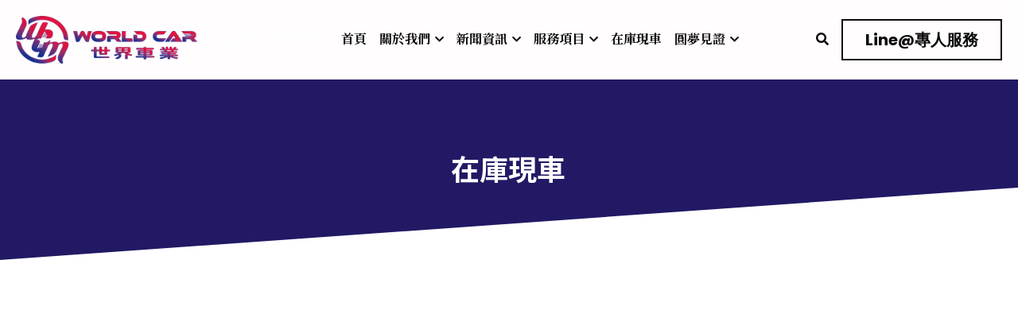

--- FILE ---
content_type: text/html; charset=utf-8
request_url: https://www.wcmofficial.com/carstore?fbclid=IwAR2UKz3ujZM35gSsH8cS14tCDbBHjDGv7DMoMdRb-1gPUsF50LiM-FelRlQ
body_size: 92112
content:
<!-- Powered by Strikingly.com 4 (1) Nov 25, 2025 at 14:56-->
<!DOCTYPE html>
<html itemscope itemtype='http://schema.org/WebPage' lang='zh-TW' xmlns:og='http://ogp.me/ns#' xmlns='http://www.w3.org/1999/xhtml'>
<head>
<title>WCM世界車業-桃園外匯車商-現車實價刊登</title>
<!-- removing_gon has activated 100%, so we add not_removing_gon rollout for specific user -->
<style>#s-content.s-font-body-noto-serif-tc .s-font-body{font-family:"noto serif tc",serif}#s-content.s-font-body-noto-serif-tc .s-font-body:lang(zh){font-family:"noto serif tc",Cardo,STSong,"Songti SC",SimSun,"PingFang SC","Microsoft YaHei",微软雅黑,STXihei,华文细黑,serif}#s-content.s-font-body-noto-serif-tc .s-font-body:lang(zh-tw){font-family:"noto serif tc",'PingFang TC','Microsoft JhengHei',"微軟正黑體",STXihei,serif}#s-content.s-font-title-noto-sans-tc .s-font-title{font-family:"noto sans tc",sans-serif}#s-content.s-font-title-noto-sans-tc .s-font-title:lang(zh){font-family:"noto sans tc",'PingFang SC',"Microsoft YaHei","微软雅黑",STXihei,"华文细黑",sans-serif}#s-content.s-font-title-noto-sans-tc .s-font-title:lang(zh-tw){font-family:"noto sans tc",'Lisong Pro',PMingLiU,'PingFang TC','Microsoft JhengHei',"微軟正黑體",STXihei,sans-serif}#s-content.s-font-heading-noto-sans-tc .s-font-heading{font-family:"noto sans tc",sans-serif}#s-content.s-font-heading-noto-sans-tc .s-font-heading:lang(zh){font-family:"noto sans tc",'PingFang SC',"Microsoft YaHei","微软雅黑",STXihei,"华文细黑",sans-serif}#s-content.s-font-heading-noto-sans-tc .s-font-heading:lang(zh-tw){font-family:"noto sans tc",'Lisong Pro',PMingLiU,'PingFang TC','Microsoft JhengHei',"微軟正黑體",STXihei,sans-serif}#s-content.s-font-button-poppins .s-font-button{font-family:poppins,sans-serif}#s-content.s-font-button-poppins .s-font-button:lang(zh){font-family:poppins,'PingFang SC',"Microsoft YaHei","微软雅黑",STXihei,"华文细黑",sans-serif}#s-content.s-font-button-poppins .s-font-button:lang(zh-tw){font-family:poppins,'Lisong Pro',PMingLiU,'PingFang TC','Microsoft JhengHei',"微軟正黑體",STXihei,sans-serif}#s-content.s-font-nav_item-noto-serif-tc .s-font-nav_item{font-family:"noto serif tc",serif}#s-content.s-font-nav_item-noto-serif-tc .s-font-nav_item:lang(zh){font-family:"noto serif tc",Cardo,STSong,"Songti SC",SimSun,"PingFang SC","Microsoft YaHei",微软雅黑,STXihei,华文细黑,serif}#s-content.s-font-nav_item-noto-serif-tc .s-font-nav_item:lang(zh-tw){font-family:"noto serif tc",'PingFang TC','Microsoft JhengHei',"微軟正黑體",STXihei,serif}#s-content.s-font-nav_dropdown-noto-serif-tc .s-font-nav_dropdown{font-family:"noto serif tc",serif}#s-content.s-font-nav_dropdown-noto-serif-tc .s-font-nav_dropdown:lang(zh){font-family:"noto serif tc",Cardo,STSong,"Songti SC",SimSun,"PingFang SC","Microsoft YaHei",微软雅黑,STXihei,华文细黑,serif}#s-content.s-font-nav_dropdown-noto-serif-tc .s-font-nav_dropdown:lang(zh-tw){font-family:"noto serif tc",'PingFang TC','Microsoft JhengHei',"微軟正黑體",STXihei,serif}</style>
  <script>
//<![CDATA[
window.$S={};$S.app_instances=[];$S.nav=[{"name":"\/5","uid":"2e74e4ab-fbbb-4103-b5e5-07cab5f9227f","memberOnly":false,"hasPassword":false,"isHomePage":true},{"name":"\/about","uid":"1184709c-830e-44d1-83a3-c28807012d72","memberOnly":false,"hasPassword":false,"isHomePage":false},{"name":"\/contactus","uid":"153289f8-9dda-4248-92ff-b97c515b72ea","memberOnly":false,"hasPassword":false,"isHomePage":false},{"name":"\/importedcar","uid":"fa8e09e4-71ca-46b3-86e9-7e24204347df","memberOnly":false,"hasPassword":false,"isHomePage":false},{"name":"\/carstore","uid":"c0a910c2-cb6c-453f-b36a-078c44527f02","memberOnly":false,"hasPassword":false,"isHomePage":false},{"name":"\/carseek","uid":"14e0aace-7c9c-4c5e-81b4-412f4a35d35d","memberOnly":false,"hasPassword":false,"isHomePage":false},{"name":"\/evaluate","uid":"a991a0a4-942b-463c-8b20-884fbe916c0b","memberOnly":false,"hasPassword":false,"isHomePage":false},{"name":"\/news","uid":"3078cde9-7b6a-4f6a-b5a5-eca7acc71cac","memberOnly":false,"hasPassword":false,"isHomePage":false},{"name":"\/carservice","uid":"60a6c2d9-c426-4741-a49d-fb52caa5de01","memberOnly":false,"hasPassword":false,"isHomePage":false},{"name":"\/client","uid":"e5b13ee6-6db5-476e-a0cf-f3ffa8d8edc6","memberOnly":false,"hasPassword":false,"isHomePage":false},{"name":"\/importedcarnwes","uid":"d69d40c9-993d-4757-9c43-d9aa88e5e0c8","memberOnly":false,"hasPassword":false,"isHomePage":false},{"name":"\/13","uid":"2f21d9ec-1602-4797-a88d-8d6792dbf9b1","memberOnly":false,"hasPassword":false,"isHomePage":false},{"name":"\/2020-1","uid":"87ffb056-48bd-4fc6-8a73-5c5efc6114ed","memberOnly":false,"hasPassword":false,"isHomePage":false},{"name":"\/2020-2","uid":"e662bbc0-cbf1-46b0-8306-88b9b7f1e1e4","memberOnly":false,"hasPassword":false,"isHomePage":false},{"name":"\/2022","uid":"01e90a52-5716-48bb-a2e8-481ba8305fb8","memberOnly":false,"hasPassword":false,"isHomePage":false},{"name":"\/2024","uid":"92c01ec9-be56-412c-bab1-5523d73c9498","memberOnly":false,"hasPassword":false,"isHomePage":false},{"name":"\/2025","uid":"2314a2c6-7226-4dc8-8bda-57eb414e97ca","memberOnly":false,"hasPassword":false,"isHomePage":false}];$S.conf={"SUPPORTED_CURRENCY":[{"code":"AED","symbol":"\u062f.\u0625","decimal":".","thousand":",","precision":2,"name":"\u963f\u8054\u914b\u8fea\u62c9\u59c6"},{"code":"AFN","symbol":"\u060b","decimal":".","thousand":",","precision":2,"name":"\u963f\u5bcc\u6c57\u5c3c"},{"code":"ALL","symbol":"Lek","decimal":",","thousand":".","precision":2,"name":"\u963f\u5c14\u5df4\u5c3c\u4e9a\u5217\u514b"},{"code":"AMD","symbol":"\u058f","decimal":",","thousand":".","precision":2,"name":"\u4e9a\u7f8e\u5c3c\u4e9a\u5fb7\u62c9\u59c6"},{"code":"ANG","symbol":"\u0192","decimal":",","thousand":".","precision":2,"name":"\u8377\u5c5e\u5b89\u7684\u5217\u65af\u76fe"},{"code":"AOA","symbol":"Kz","decimal":",","thousand":".","precision":2,"name":"\u5b89\u54e5\u62c9\u5bbd\u624e"},{"code":"ARS","symbol":"$","decimal":",","thousand":".","precision":2,"name":"\u963f\u6839\u5ef7\u6bd4\u7d22"},{"code":"AUD","symbol":"A$","decimal":".","thousand":" ","precision":2,"name":"\u6fb3\u5927\u5229\u4e9e\u5143"},{"code":"AWG","symbol":"\u0192","decimal":".","thousand":",","precision":2,"name":"\u963f\u9c81\u5df4\u5f17\u7f57\u6797"},{"code":"AZN","symbol":"\u20bc","decimal":".","thousand":",","precision":2,"name":"\u963f\u585e\u62dc\u7586\u9a6c\u7eb3\u7279"},{"code":"BAM","symbol":"KM","decimal":",","thousand":".","precision":2,"name":"\u6ce2\u65af\u5c3c\u4e9a-\u9ed1\u585e\u54e5\u7ef4\u90a3\u53ef\u5151\u6362\u9a6c\u514b"},{"code":"BBD","symbol":"$","decimal":".","thousand":",","precision":2,"name":"\u5df4\u5df4\u591a\u65af\u5143"},{"code":"BDT","symbol":"Tk","decimal":".","thousand":",","precision":2,"name":"\u5b5f\u52a0\u62c9\u570b \u5854\u5361"},{"code":"BGN","symbol":"\u043b\u0432","decimal":",","thousand":".","precision":2,"name":"\u4fdd\u52a0\u5229\u4e9a\u5217\u5f17"},{"code":"BHD","symbol":"\u062f.\u0628","decimal":".","thousand":",","precision":3,"name":"\u5df4\u6797\u7b2c\u7d0d\u723e"},{"code":"BIF","symbol":"FBu","decimal":".","thousand":",","precision":0,"name":"\u5e03\u9686\u8fea\u6cd5\u90ce"},{"code":"BMD","symbol":"$","decimal":".","thousand":",","precision":2,"name":"\u767e\u6155\u5927\u5143"},{"code":"BND","symbol":"$","decimal":".","thousand":",","precision":2,"name":"\u6587\u83b1\u5143"},{"code":"BOB","symbol":"$b","decimal":",","thousand":".","precision":2,"name":"\u73bb\u5229\u7ef4\u4e9a\u8bfa"},{"code":"BRL","symbol":"R$","decimal":",","thousand":".","precision":2,"name":"\u5df4\u897f\u96f7\u4e9e\u723e","format":"%s %v"},{"code":"BSD","symbol":"$","decimal":".","thousand":",","precision":2,"name":"\u5df4\u54c8\u9a6c\u5143"},{"code":"BTN","symbol":"Nu.","decimal":".","thousand":",","precision":2,"name":"\u4e0d\u4e39\u52aa\u723e\u7279\u9b6f\u59c6"},{"code":"BWP","symbol":"P","decimal":".","thousand":",","precision":2,"name":"\u535a\u8328\u74e6\u7eb3\u666e\u62c9"},{"code":"BYN","symbol":"Br","decimal":".","thousand":",","precision":2,"name":"\u767d\u4fc4\u7f85\u65af\u76e7\u5e03"},{"code":"BZD","symbol":"BZ$","decimal":".","thousand":",","precision":2,"name":"\u4f2f\u5229\u5179\u5143"},{"code":"CAD","symbol":"$","decimal":".","thousand":",","precision":2,"name":"\u52a0\u62ff\u5927\u5143"},{"code":"CDF","symbol":"FC","decimal":".","thousand":",","precision":2,"name":"\u521a\u679c\u6cd5\u90ce"},{"code":"CHF","symbol":"CHF","decimal":".","thousand":"'","precision":2,"name":"\u745e\u58eb\u6cd5\u90ce","format":"%s %v"},{"code":"CLP","symbol":"$","decimal":"","thousand":".","precision":0,"name":"\u667a\u5229 \u6bd4\u7d22"},{"code":"CNY","symbol":"\u00a5","decimal":".","thousand":",","precision":2,"name":"\u4eba\u6c11\u5e63"},{"code":"CRC","symbol":"\u20a1","decimal":",","thousand":".","precision":2,"name":"\u54e5\u65af\u8fbe\u9ece\u52a0\u79d1\u6717"},{"code":"CUP","symbol":"$","decimal":".","thousand":",","precision":2,"name":"\u53e4\u5df4\u6bd4\u7d22"},{"code":"CVE","symbol":"$","decimal":".","thousand":",","precision":2,"name":"\u4f5b\u5f97\u89d2\u57c3\u65af\u5e93\u591a"},{"code":"CZK","symbol":"K\u010d","decimal":",","thousand":".","precision":2,"name":"\u6377\u514b\u514b\u6717","format":"%v %s"},{"code":"DJF","symbol":"Fdj","decimal":".","thousand":",","precision":0,"name":"\u5409\u5e03\u63d0\u6cd5\u90ce"},{"code":"DKK","symbol":"kr","decimal":".","thousand":",","precision":2,"name":"\u4e39\u9ea5\u514b\u6717","format":"%v %s"},{"code":"DOP","symbol":"RD$","decimal":".","thousand":",","precision":2,"name":"\u591a\u7c73\u5c3c\u52a0\u6bd4\u7d22"},{"code":"DZD","symbol":"\u062f\u062c","decimal":",","thousand":".","precision":2,"name":"\u963f\u5c14\u53ca\u5229\u4e9a\u7b2c\u7eb3\u5c14"},{"code":"EGP","symbol":"E\u00a3","decimal":".","thousand":",","precision":2,"name":"\u57c3\u53ca\u9551"},{"code":"ERN","symbol":"Nkf","decimal":".","thousand":",","precision":2,"name":"\u5384\u7acb\u7279\u91cc\u4e9e \u7d0d\u514b\u6cd5"},{"code":"ETB","symbol":"Br","decimal":".","thousand":",","precision":2,"name":"\u57c3\u585e\u4fc4\u6bd4\u4e9a\u6bd4\u5c14"},{"code":"EUR","symbol":"\u20ac","decimal":",","thousand":".","precision":2,"name":"\u6b50\u5143","format":"%v %s"},{"code":"FJD","symbol":"$","decimal":".","thousand":",","precision":2,"name":"\u6590\u6d4e\u5143"},{"code":"FKP","symbol":"\u00a3","decimal":".","thousand":",","precision":2,"name":"\u798f\u514b\u5170\u7fa4\u5c9b\u9551"},{"code":"GBP","symbol":"\u00a3","decimal":".","thousand":",","precision":2,"name":"\u82f1\u938a"},{"code":"GEL","symbol":"\u10da","decimal":",","thousand":".","precision":2,"name":"\u683c\u9c81\u5409\u4e9a\u62c9\u91cc"},{"code":"GGP","symbol":"\u00a3","decimal":".","thousand":",","precision":2,"name":"\u6839\u897f\u938a"},{"code":"GHS","symbol":"GH\u20b5","decimal":".","thousand":",","precision":2,"name":"\u52a0\u7d0d\u585e\u5730"},{"code":"GIP","symbol":"\u00a3","decimal":".","thousand":",","precision":2,"name":"\u76f4\u5e03\u7f57\u9640\u9551"},{"code":"GMD","symbol":"D","decimal":".","thousand":",","precision":2,"name":"\u5188\u6bd4\u4e9a\u8fbe\u62c9\u897f"},{"code":"GNF","symbol":"\u20a3","decimal":".","thousand":",","precision":0,"name":"\u51e0\u5185\u4e9a\u6cd5\u90ce"},{"code":"GTQ","symbol":"Q","decimal":".","thousand":",","precision":2,"name":"\u5371\u5730\u9a6c\u62c9\u683c\u67e5\u5c14"},{"code":"GYD","symbol":"G$","decimal":".","thousand":",","precision":2,"name":"\u572d\u4e9a\u90a3\u5143"},{"code":"HKD","symbol":"HK$","decimal":".","thousand":",","precision":2,"name":"\u6e2f\u5e63"},{"code":"HNL","symbol":"L","decimal":".","thousand":",","precision":2,"name":"\u6d2a\u90fd\u62c9\u65af\u4f26\u76ae\u62c9"},{"code":"HRK","symbol":"kn","decimal":".","thousand":",","precision":2,"name":"\u514b\u7f57\u5730\u4e9a\u5e93\u7eb3"},{"code":"HTG","symbol":"G","decimal":".","thousand":",","precision":2,"name":"\u6d77\u5730\u53e4\u5fb7"},{"code":"HUF","symbol":"Ft","decimal":"","thousand":",","precision":0,"name":"\u5308\u7259\u5229\u798f\u6797","format":"%v %s"},{"code":"ILS","symbol":"\u20aa","decimal":".","thousand":",","precision":2,"name":"\u4ee5\u8272\u5217\u65b0\u8b1d\u514b\u723e"},{"code":"IMP","symbol":"\u00a3","decimal":".","thousand":",","precision":2,"name":"\u99ac\u6069\u5cf6\u938a"},{"code":"INR","symbol":"\u20b9","decimal":".","thousand":",","precision":2,"name":"\u5370\u5ea6 \u76e7\u6bd4"},{"code":"IQD","symbol":"\u062f.\u0639","decimal":".","thousand":",","precision":3,"name":"\u4f0a\u62c9\u514b\u7b2c\u7d0d\u723e"},{"code":"IRR","symbol":"\u062a\u0648\u0645\u0627\u0646","decimal":".","thousand":",","precision":2,"name":"\u4f0a\u6717\u88cf\u4e9e\u723e"},{"code":"ISK","symbol":"kr","decimal":",","thousand":".","precision":2,"name":"\u51b0\u5c9b\u514b\u6717"},{"code":"JEP","symbol":"\u00a3","decimal":".","thousand":",","precision":2,"name":"\u6fa4\u897f\u938a"},{"code":"JMD","symbol":"J$","decimal":".","thousand":",","precision":2,"name":"\u7259\u8cb7\u52a0\u5143"},{"code":"JOD","symbol":"JD","decimal":".","thousand":",","precision":3,"name":"\u7ea6\u65e6\u7b2c\u7eb3\u5c14"},{"code":"JPY","symbol":"\u00a5","decimal":"","thousand":",","precision":0,"name":"\u65e5\u5143","format":"%s %v"},{"code":"KES","symbol":"KSh","decimal":".","thousand":",","precision":2,"name":"\u80af\u5c3c\u4e9a\u5148\u4ee4"},{"code":"KGS","symbol":"\u043b\u0432","decimal":",","thousand":".","precision":2,"name":"\u5409\u5c14\u5409\u65af\u65af\u5766\u7d22\u59c6"},{"code":"KHR","symbol":"\u17db","decimal":".","thousand":",","precision":2,"name":"\u67ec\u57d4\u5be8\u745e\u5c14"},{"code":"KMF","symbol":"CF","decimal":".","thousand":",","precision":0,"name":"\u79d1\u6469\u7f57\u6cd5\u90ce"},{"code":"KPW","symbol":"\u20a9","decimal":".","thousand":",","precision":2,"name":"\u671d\u9bae\u5143"},{"code":"KRW","symbol":"\uc6d0","decimal":"","thousand":",","precision":0,"name":"\u97d3\u5143","format":"%v %s"},{"code":"KWD","symbol":"\u062f.\u0643","decimal":".","thousand":",","precision":3,"name":"\u79d1\u5a01\u7279\u7b2c\u7eb3\u5c14"},{"code":"KYD","symbol":"CI$","decimal":".","thousand":",","precision":2,"name":"\u5f00\u66fc\u5143"},{"code":"KZT","symbol":"\u20b8","decimal":",","thousand":".","precision":2,"name":"\u54c8\u8428\u514b\u65af\u5766\u575a\u6208"},{"code":"LBP","symbol":"LL","decimal":".","thousand":",","precision":2,"name":"\u9ece\u5df4\u5ae9\u9551"},{"code":"LKR","symbol":"\u20a8","decimal":".","thousand":",","precision":2,"name":"\u65af\u91cc\u5170\u5361\u5362\u6bd4"},{"code":"LRD","symbol":"LR$","decimal":".","thousand":",","precision":2,"name":"\u5229\u6bd4\u91cc\u4e9a\u5143"},{"code":"LSL","symbol":"M","decimal":".","thousand":",","precision":2,"name":"\u83b1\u7d22\u6258\u6d1b\u8482"},{"code":"LYD","symbol":"LD","decimal":".","thousand":",","precision":3,"name":"\u5229\u6bd4\u4e9e\u7b2c\u7d0d\u723e"},{"code":"MAD","symbol":"\u062f.\u0645.","decimal":",","thousand":".","precision":2,"name":"\u6469\u6d1b\u54e5\u8fea\u62c9\u59c6"},{"code":"MDL","symbol":"L","decimal":",","thousand":".","precision":2,"name":"\u6469\u5c14\u591a\u74e6\u5217\u4f0a"},{"code":"MGA","symbol":"Ar","decimal":".","thousand":",","precision":0,"name":"\u9a6c\u8fbe\u52a0\u65af\u52a0\u963f\u91cc\u4e9a\u91cc"},{"code":"MKD","symbol":"\u0434\u0435\u043d","decimal":",","thousand":".","precision":2,"name":"\u9a6c\u5176\u987f\u7b2c\u7eb3\u5c14"},{"code":"MMK","symbol":"Ks","decimal":".","thousand":",","precision":2,"name":"\u7f05\u7538\u5143"},{"code":"MNT","symbol":"\u20ae","decimal":".","thousand":",","precision":2,"name":"\u8499\u53e4\u56fe\u683c\u91cc\u514b"},{"code":"MOP","symbol":"MOP$","decimal":".","thousand":",","precision":2,"name":"\u6fb3\u95e8\u5e01"},{"code":"MRO","symbol":"UM","decimal":".","thousand":",","precision":2,"name":"\u8305\u5229\u5854\u5c3c\u4e9e\u70cf\u5409\u4e9e"},{"code":"MRU","symbol":"UM","decimal":".","thousand":",","precision":2,"name":"Mauritanian ouguiya"},{"code":"MUR","symbol":"\u20a8","decimal":".","thousand":",","precision":2,"name":"\u6bdb\u91cc\u6c42\u65af\u5362\u6bd4"},{"code":"MVR","symbol":"Rf","decimal":".","thousand":",","precision":2,"name":"\u9a6c\u5c14\u4ee3\u592b\u5362\u83f2\u4e9a"},{"code":"MWK","symbol":"K","decimal":".","thousand":",","precision":2,"name":"\u9a6c\u62c9\u7ef4\u514b\u74e6\u67e5"},{"code":"MXN","symbol":"$","decimal":".","thousand":",","precision":2,"name":"\u58a8\u897f\u54e5\u6bd4\u7d22"},{"code":"MYR","symbol":"RM","decimal":".","thousand":",","precision":2,"name":"\u99ac\u4f86\u897f\u4e9e \u4ee4\u5409"},{"code":"MZN","symbol":"MT","decimal":",","thousand":".","precision":2,"name":"\u83ab\u6851\u6bd4\u514b\u7f8e\u63d0\u5361"},{"code":"NAD","symbol":"N$","decimal":".","thousand":",","precision":2,"name":"\u7eb3\u7c73\u6bd4\u4e9a\u5143"},{"code":"NGN","symbol":"\u20a6","decimal":".","thousand":",","precision":2,"name":"\u5c3c\u65e5\u5229\u4e9a\u5948\u62c9"},{"code":"NIO","symbol":"C$","decimal":".","thousand":",","precision":2,"name":"\u5c3c\u52a0\u62c9\u74dc\u79d1\u591a\u5df4"},{"code":"NOK","symbol":"kr","decimal":",","thousand":".","precision":2,"name":"\u632a\u5a01\u514b\u6717","format":"%v %s"},{"code":"NPR","symbol":"\u20a8","decimal":".","thousand":",","precision":2,"name":"\u5c3c\u6cca\u5c14\u5362\u6bd4"},{"code":"NZD","symbol":"$","decimal":".","thousand":",","precision":2,"name":"\u65b0\u897f\u862d\u5143"},{"code":"OMR","symbol":"\u0631.\u0639.","decimal":".","thousand":",","precision":3,"name":"\u963f\u66fc\u88cf\u4e9e\u723e"},{"code":"PAB","symbol":"B\/.","decimal":".","thousand":",","precision":2,"name":"\u5df4\u62ff\u9a6c\u5df4\u6ce2\u4e9a"},{"code":"PEN","symbol":"S\/.","decimal":".","thousand":",","precision":2,"name":"\u79d8\u9b6f\u7d22\u723e"},{"code":"PGK","symbol":"K","decimal":".","thousand":",","precision":2,"name":"\u5df4\u5e03\u4e9a\u65b0\u51e0\u5185\u4e9a\u57fa\u90a3"},{"code":"PHP","symbol":"\u20b1","decimal":".","thousand":",","precision":2,"name":"\u83f2\u5f8b\u8cd3 \u6bd4\u7d22"},{"code":"PKR","symbol":"\u20a8","decimal":".","thousand":",","precision":2,"name":"\u5df4\u57fa\u65af\u5766\u5362\u6bd4"},{"code":"PLN","symbol":"z\u0142","decimal":",","thousand":" ","precision":2,"name":"\u6ce2\u862d\u8332\u7f85\u63d0","format":"%v %s"},{"code":"PYG","symbol":"\u20b2","decimal":",","thousand":".","precision":0,"name":"\u5df4\u62c9\u572d\u74dc\u62c9\u5c3c"},{"code":"QAR","symbol":"\u0631.\u0642","decimal":".","thousand":",","precision":2,"name":"\u5361\u5854\u5c14\u91cc\u4e9a\u5c14"},{"code":"RON","symbol":"lei","decimal":",","thousand":".","precision":2,"name":"\u7f57\u9a6c\u5c3c\u4e9a\u5217\u4f0a"},{"code":"RSD","symbol":"\u0434\u0438\u043d","decimal":",","thousand":".","precision":2,"name":"\u585e\u5c14\u7ef4\u4e9a\u7b2c\u7eb3\u5c14"},{"code":"RUB","symbol":"\u20bd","decimal":",","thousand":".","precision":2,"name":"\u4fc4\u7f85\u65af\u76e7\u5e03","format":"%v %s"},{"code":"RWF","symbol":"FRw","decimal":".","thousand":",","precision":0,"name":"\u5362\u65fa\u8fbe\u6cd5\u90ce"},{"code":"SAR","symbol":"\u0631.\u0633","decimal":".","thousand":",","precision":2,"name":"\u6c99\u7279\u91cc\u4e9a\u5c14"},{"code":"SBD","symbol":"SI$","decimal":".","thousand":",","precision":2,"name":"\u6240\u7f57\u95e8\u7fa4\u5c9b\u5143"},{"code":"SCR","symbol":"SRe","decimal":".","thousand":",","precision":2,"name":"\u585e\u820c\u5c14\u5362\u6bd4"},{"code":"SDG","symbol":"SDG","decimal":".","thousand":",","precision":2,"name":"\u8607\u4e39\u938a"},{"code":"SEK","symbol":"kr","decimal":".","thousand":" ","precision":2,"name":"\u745e\u5178\u514b\u6717","format":"%v %s"},{"code":"SGD","symbol":"S$","decimal":".","thousand":",","precision":2,"name":"\u65b0\u52a0\u5761\u5143"},{"code":"SHP","symbol":"\u00a3","decimal":".","thousand":",","precision":2,"name":"\u5723\u8d6b\u52d2\u62ff\u7fa4\u5c9b\u78c5"},{"code":"SLL","symbol":"Le","decimal":".","thousand":",","precision":2,"name":"\u585e\u62c9\u5229\u6602\u5229\u6602"},{"code":"SOS","symbol":"S","decimal":".","thousand":",","precision":2,"name":"\u7d22\u9a6c\u91cc\u5148\u4ee4"},{"code":"SRD","symbol":"$","decimal":",","thousand":".","precision":2,"name":"\u82cf\u91cc\u5357\u5143"},{"code":"SSP","symbol":"SS\u00a3","decimal":".","thousand":",","precision":2,"name":"\u5357\u8607\u4e39\u938a"},{"code":"STD","symbol":"Db","decimal":".","thousand":",","precision":2,"name":"\u5723\u591a\u7f8e\u548c\u666e\u6797\u897f\u6bd4\u591a\u5e03\u62c9"},{"code":"STN","symbol":"Db","decimal":".","thousand":",","precision":2,"name":"\u8056\u591a\u7f8e\u548c\u666e\u6797\u897f\u6bd4\u591a\u5e03\u62c9"},{"code":"SYP","symbol":"LS","decimal":".","thousand":",","precision":2,"name":"Syrian pound"},{"code":"SZL","symbol":"E","decimal":".","thousand":",","precision":2,"name":"\u65af\u5a01\u58eb\u5170\u91cc\u5170\u5409\u5c3c"},{"code":"THB","symbol":"\u0e3f","decimal":".","thousand":",","precision":2,"name":"\u6cf0\u9296"},{"code":"TJS","symbol":"SM","decimal":".","thousand":",","precision":2,"name":"\u5854\u5409\u514b\u65af\u5766\u7d22\u83ab\u5c3c"},{"code":"TMT","symbol":"T","decimal":".","thousand":",","precision":2,"name":"\u571f\u5eab\u66fc\u65af\u5766\u99ac\u7d0d\u7279"},{"code":"TND","symbol":"\u062f.\u062a","decimal":".","thousand":",","precision":3,"name":"\u7a81\u5c3c\u65af\u7b2c\u7d0d\u723e"},{"code":"TOP","symbol":"T$","decimal":".","thousand":",","precision":2,"name":"\u6c64\u52a0\u6f58\u52a0"},{"code":"TRY","symbol":"\u20ba","decimal":".","thousand":",","precision":2,"name":"\u571f\u8033\u5176\u91cc\u62c9"},{"code":"TTD","symbol":"TT$","decimal":".","thousand":",","precision":2,"name":"\u7279\u7acb\u5c3c\u8fbe\u548c\u591a\u5df4\u54e5\u5143"},{"code":"TWD","symbol":"NT$","decimal":"","thousand":",","precision":0,"name":"\u65b0\u53f0\u5e63"},{"code":"TZS","symbol":"Tsh","decimal":".","thousand":",","precision":2,"name":"\u5766\u6851\u5c3c\u4e9a\u5148\u4ee4"},{"code":"UAH","symbol":"\u20b4","decimal":".","thousand":",","precision":2,"name":"\u4e4c\u514b\u5170\u683c\u91cc\u592b\u7eb3"},{"code":"UGX","symbol":"USh","decimal":".","thousand":",","precision":2,"name":"\u4e4c\u5e72\u8fbe\u5148\u4ee4"},{"code":"USD","symbol":"$","decimal":".","thousand":",","precision":2,"name":"\u7f8e\u5143"},{"code":"UYU","symbol":"$U","decimal":",","thousand":".","precision":2,"name":"\u4e4c\u62c9\u572d\u6bd4\u7d22"},{"code":"UZS","symbol":"\u043b\u0432","decimal":",","thousand":".","precision":2,"name":"\u4e4c\u5179\u522b\u514b\u65af\u5766\u82cf\u59c6"},{"code":"VES","symbol":"Bs.S.","decimal":".","thousand":",","precision":2,"name":"\u73bb\u5229\u74e6\u723e"},{"code":"VUV","symbol":"VT","decimal":".","thousand":",","precision":0,"name":"\u74e6\u52aa\u963f\u56fe\u74e6\u56fe"},{"code":"WST","symbol":"WS$","decimal":".","thousand":",","precision":2,"name":"\u8428\u6469\u4e9a\u5854\u62c9"},{"code":"XAF","symbol":"FCFA","decimal":".","thousand":",","precision":0,"name":"\u4e2d\u975e\u6cd5\u90ce"},{"code":"XCD","symbol":"EC$","decimal":".","thousand":",","precision":2,"name":"\u4e1c\u52a0\u52d2\u6bd4\u5143"},{"code":"XDR","symbol":"SDR","decimal":".","thousand":"","precision":0,"name":"\u7279\u5225\u63d0\u6b3e\u6b0a"},{"code":"XOF","symbol":"CFA","decimal":".","thousand":",","precision":0,"name":"\u897f\u975e\u6cd5\u90ce"},{"code":"XPF","symbol":"\u20a3","decimal":".","thousand":",","precision":0,"name":"\u592a\u5e73\u6d0b\u6cd5\u90ce"},{"code":"YER","symbol":"\u0631.\u064a","decimal":".","thousand":",","precision":2,"name":"\u4e5f\u95e8\u91cc\u4e9a\u5c14"},{"code":"ZAR","symbol":"R","decimal":".","thousand":",","precision":2,"name":"\u5357\u975e\u862d\u7279"},{"code":"ZMW","symbol":"K","decimal":",","thousand":".","precision":2,"name":"\u8d5e\u6bd4\u4e9a\u514b\u74e6\u67e5"},{"code":"IDR","symbol":"Rp ","decimal":"","thousand":".","precision":0,"name":"\u5370\u5ea6\u5c3c\u897f\u4e9e \u5370\u5c3c\u76fe"},{"code":"VND","symbol":"\u20ab","decimal":"","thousand":".","precision":0,"name":"\u8d8a\u5357\u76fe","format":"%v%s"},{"code":"LAK","symbol":"\u20ad","decimal":".","thousand":",","precision":2,"name":"\u8001\u631d\u57fa\u666e"},{"code":"COP","symbol":"$","decimal":".","thousand":",","precision":0,"name":"\u54e5\u502b\u6bd4\u4e9e \u6bd4\u7d22"}],"pages_show_static_path":"https:\/\/static-assets.strikinglycdn.com\/pages_show_static-bc1f19a55f2b44d4730b53552286eb27fea2e9da8282fb2743c9147c736f5092.js","keenio_collection":"strikingly_pageviews","keenio_collection_sharding":"strikingly_pageviews-16500001-16600000","keenio_pbs_impression_collection":"strikingly_pbs_impression","keenio_pbs_conversion_collection":"strikingly_pbs_conversion","keenio_pageservice_imageshare_collection":"strikingly_pageservice_imageshare","keenio_page_socialshare_collection":"strikingly_page_socialshare","keenio_page_framing_collection":"strikingly_page_framing","keenio_file_download_collection":"strikingly_file_download","keenio_ecommerce_buyer_landing":"strikingly_ecommerce_buyer_landing","keenio_ecommerce_buyer_viewed_checkout_dialog":"strikingly_ecommerce_buyer_viewed_checkout_dialog","keenio_ecommerce_buyer_completed_shipping_address":"strikingly_ecommerce_buyer_completed_shipping_address","keenio_ecommerce_buyer_selected_payment_method":"strikingly_ecommerce_buyer_selected_payment_method","keenio_ecommerce_buyer_canceled_order":"strikingly_ecommerce_buyer_canceled_order","keenio_ecommerce_buyer_added_item_to_cart":"strikingly_ecommerce_buyer_added_item_to_cart","keenio_events_collection":"strikingly_events","is_screenshot_rendering":false,"ecommerce_stripe_alipay":false,"headless_render":null,"wx_instant_follow":false,"is_google_analytics_enabled":true,"is_strikingly_analytics_enabled":true,"is_from_site_to_app":false,"is_weitie":false,"weitie_post_id":null,"weitie_meta_info":null,"weitie_slogan":"\u65e0\u9700\u6ce8\u518c\u7684\u53d1\u5e16\u795e\u5668","gdpr_compliance_feature":false,"strikingly_live_chat_settings":null,"FACEBOOK_APP_ID":"138736959550286","FACEBOOK_PERMS":"email"};$S.fonts=null;$S.live_site=true;$S.user_meta={"user_type":"","live_chat_branding":false,"oneClickShareInfo":null};$S.global_conf={"premium_apps":["HtmlApp","EcwidApp","MailChimpApp","CeleryApp","LocuApp"],"environment":"production","env":"production","host_suffix":"strikingly.com","asset_url":"https:\/\/static-assets.strikinglycdn.com","locale":"zh-TW","in_china":false,"country_code":null,"browser_locale":null,"is_sxl":false,"china_optimization":false,"enable_live_chat":true,"enable_internal_footer_layout":["33212390","11376106","13075825","12954266","11479862","28250243","28142805","28250455","28250492","23063547","28250512","23063531","28250538","28250791","23063511","28250526","28250588","28250582","28250575","28250570","23063556","28250565","13128850","13075827","13033035","13107039","12989659","12954536","13029321","12967243","12935703","13128849","189186","23559408","22317661","23559972","23559402","23559419","23559961","23559424","23568836","23559400","23559427","23559394","23559955","23559949","23568824","23559953","22317663","13032471","13070869","13107041","13100761","13100763","13039483","12989656","12935476","13029732","13070868","13115975","13115977","12967468"],"user_image_cdn":{"qn":"\/\/user-assets.sxlcdn.com","s":"\/\/custom-images.strikinglycdn.com"},"GROWINGIO_API_KEY":null,"BAIDU_API_KEY":null,"SEGMENTIO_API_KEY":"eb3txa37hi","FACEBOOK_APP_ID":"138736959550286","WECHAT_APP_ID":null,"WECHAT_MP_APP_ID":"","KEEN_IO_PROJECT_ID":"5317e03605cd66236a000002","KEEN_IO_WRITE_KEY":"[base64]","FIREBASE_URL":"bobcat.firebaseIO.com","CLOUDINARY_CLOUD_NAME":"hrscywv4p","CLOUDINARY_PRESET":"oxbxiyxl","rollout":{"background_for_all_sections":false,"crm_livechat":true,"stripe_payer_email":false,"stripe_alipay":true,"stripe_wechatpay":true,"stripe_afterpay":true,"stripe_klarna":true,"paynow_unionpay":true,"tw_payment_registration_upgrade":true,"new_checkout_design":true,"checkout_form_integration":true,"s6_feature":true,"customize_image_appearance":true,"advanced_section_layout_setting":true,"google_invisible_recaptcha":true,"invisible_hcaptcha":false,"show_dummy_data_in_editor":true,"show_dummy_data_in_cro_editor":true,"mobile_editor_2023":true,"mobile_editor_2023_part3":true,"vertical_alignment_2023":true,"portfolio_region_options":false,"domain_connection_v2":true,"new_blog_editor":true,"new_blog_editor_disabled":false,"draft_editor":true,"disable_draft_editor":false,"new_blog_layout":true,"new_store_layout":true,"gallery_section_2021":true,"strikingly_618":false,"nav_2021":true,"can_use_section_default_format":true,"can_use_section_text_align":true,"section_improvements_part1":true,"nav_2021_off":false,"nav_2023":true,"delay_gon":false,"shake_ssr_gon":false,"feature_list_2023":true,"pbs_i18n":true,"support_sca":false,"dlz_badge":false,"show_kickstart_entry_in_dashboard_support_widget":true,"need_html_custom_code_review":true,"has_hydrated_sections":false,"show_support_widget_in_live_site":false,"wechat_sharing":false,"new_wechat_oauth":false,"midtrans_payments":false,"pbs_variation_b":true,"all_currencies":true,"language_region_redirect_options":false,"portfolio_addon_items":false,"custom_review_v2":false},"cookie_categories":{"necessary":["_claim_popup_ref","member_name","authenticationToken","_pbs_i18n_ab_test","__strk_cookie_notification","__is_open_strk_necessary_cookie","__is_open_strk_analytics_cookie","__is_open_strk_preferences_cookie","site_id","crm_chat_token","authenticationToken","member_id","page_nocache","page_password","page_password_uid","return_path_after_verification","return_path_after_page_verification","is_submitted_all"],"preferences":["__strk_cookie_comment_name","__strk_cookie_comment_email"],"analytics":["__strk_session_id"]},"WEITIE_APP_ID":null,"WEITIE_MP_APP_ID":null,"BUGSNAG_FE_API_KEY":"","BUGSNAG_FE_JS_RELEASE_STAGE":"production","google":{"recaptcha_v2_client_key":"6LeRypQbAAAAAGgaIHIak2L7UaH4Mm3iS6Tpp7vY","recaptcha_v2_invisible_client_key":"6LdmtBYdAAAAAJmE1hETf4IHoUqXQaFuJxZPO8tW"},"hcaptcha":{"hcaptcha_checkbox_key":"cd7ccab0-57ca-49aa-98ac-db26473a942a","hcaptcha_invisible_key":"65400c5a-c122-4648-971c-9f7e931cd872"},"kickstart_locale_selection":{"en":"100","de":"100","es":"100","fr":"100","it":"100","nl":"100","pt-BR":"100","fi":"100","no":"100","sv":"100","pl":"100","cs":"100","ro":"100","ar":"100","id":"100","vi":"0","ja":"100","zh-CN":"100","zh-TW":"100"},"honeypot":"9c31734c"};$S.country_list={"europe":{"name":"\u6b50\u6d32","continent":"europe"},"asia":{"name":"\u4e9e\u6d32","continent":"asia"},"northamerica":{"name":"\u5317\u7f8e","continent":"northamerica"},"southamerica":{"name":"\u5357\u7f8e\u6d32","continent":"southamerica"},"australia":{"name":"\u6fb3\u5927\u5229\u4e9e","continent":"australia"},"antarctica":{"name":"\u5357\u6975\u6d32","continent":"antarctica"},"africa":{"name":"\u975e\u6d32","continent":"africa"},"ad":{"name":"\u5b89\u9053\u723e","continent":"europe"},"ae":{"name":"\u963f\u62c9\u4f2f\u806f\u5408\u914b\u9577\u570b","continent":"asia"},"af":{"name":"\u963f\u5bcc\u6c57","continent":"asia"},"ag":{"name":"\u5b89\u63d0\u74dc\u548c\u5df4\u5e03\u9054","continent":"northamerica"},"ai":{"name":"\u5b89\u572d\u62c9","continent":"northamerica"},"al":{"name":"\u963f\u723e\u5df4\u5c3c\u4e9e","continent":"europe"},"am":{"name":"\u4e9e\u7f8e\u5c3c\u4e9e","continent":"asia"},"an":{"name":"\u8377\u5c6c\u5b89\u7684\u5217\u65af","continent":"northamerica"},"ao":{"name":"\u5b89\u54e5\u62c9","continent":"africa"},"aq":{"name":"\u5357\u6975\u6d32","continent":"antarctica"},"ar":{"name":"\u963f\u6839\u5ef7","continent":"southamerica"},"as":{"name":"\u7f8e\u5c6c\u85a9\u6469\u4e9e","continent":"australia"},"at":{"name":"\u5967\u5730\u5229","continent":"europe"},"au":{"name":"\u6fb3\u5927\u5229\u4e9e","continent":"australia"},"aw":{"name":"\u963f\u9b6f\u5df4","continent":"northamerica"},"ax":{"name":"\u5967\u862d\u7fa4\u200b\u5cf6","continent":"europe"},"az":{"name":"\u963f\u585e\u62dc\u7586","continent":"asia"},"ba":{"name":"\u6ce2\u65af\u5c3c\u4e9e\u548c\u9ed1\u585e\u54e5\u7dad\u90a3","continent":"europe"},"bb":{"name":"\u5df4\u5df4\u591a\u65af","continent":"northamerica"},"bd":{"name":"\u5b5f\u52a0\u62c9\u570b","continent":"asia"},"be":{"name":"\u6bd4\u5229\u6642","continent":"europe"},"bf":{"name":"\u5e03\u57fa\u7d0d\u6cd5\u7d22","continent":"africa"},"bg":{"name":"\u4fdd\u52a0\u5229\u4e9e","continent":"europe"},"bh":{"name":"\u5df4\u6797","continent":"asia"},"bi":{"name":"\u5e03\u9686\u8fea","continent":"africa"},"bj":{"name":"\u8c9d\u5be7","continent":"africa"},"bl":{"name":"\u8056\u5df4\u6cf0\u52d2\u7c73","continent":"northamerica"},"bm":{"name":"\u767e\u6155\u5927","continent":"northamerica"},"bn":{"name":"\u6587\u840a\u9054\u9b6f\u85a9\u862d\u570b","continent":"asia"},"bo":{"name":"\u73bb\u5229\u7dad\u4e9e","continent":"southamerica"},"bq":{"name":"\u535a\u5167\u723e\u5cf6\uff0c\u8056\u5c24\u65af\u7279\u6b47\u65af\u5cf6\u548c\u85a9\u5df4\u5cf6","continent":"northamerica"},"br":{"name":"\u5df4\u897f","continent":"southamerica"},"bs":{"name":"\u5df4\u54c8\u99ac","continent":"northamerica"},"bt":{"name":"\u4e0d\u4e39","continent":"asia"},"bv":{"name":"\u5e03\u7dad\u5cf6","continent":"antarctica"},"bw":{"name":"\u535a\u8328\u74e6\u7d0d","continent":"africa"},"by":{"name":"\u767d\u4fc4\u7f85\u65af","continent":"europe"},"bz":{"name":"\u4f2f\u5229\u8332","continent":"northamerica"},"ca":{"name":"\u52a0\u62ff\u5927","continent":"northamerica"},"cc":{"name":"\u79d1\u79d1\u65af\uff08\u57fa\u6797\uff09\u7fa4\u5cf6","continent":"asia"},"cd":{"name":"\u525b\u679c\u6c11\u4e3b\u5171\u548c\u570b","continent":"africa"},"cf":{"name":"\u4e2d\u975e\u5171\u548c\u570b","continent":"africa"},"cg":{"name":"\u525b\u679c","continent":"africa"},"ch":{"name":"\u745e\u58eb","continent":"europe"},"ci":{"name":"\u79d1\u7279\u8fea\u74e6","continent":"africa"},"ck":{"name":"\u5eab\u514b\u7fa4\u5cf6","continent":"australia"},"cl":{"name":"\u667a\u5229","continent":"southamerica"},"cm":{"name":"\u5580\u9ea5\u9686","continent":"africa"},"cn":{"name":"\u4e2d\u570b","continent":"asia"},"co":{"name":"\u54e5\u502b\u6bd4\u4e9e","continent":"southamerica"},"cr":{"name":"\u54e5\u65af\u9054\u9ece\u52a0","continent":"northamerica"},"cu":{"name":"\u53e4\u5df4","continent":"northamerica"},"cv":{"name":"\u4f5b\u5f97\u89d2","continent":"africa"},"cw":{"name":"\u5eab\u62c9\u7d22","continent":"northamerica"},"cx":{"name":"\u8056\u8a95\u5cf6","continent":"asia"},"cy":{"name":"\u585e\u6d66\u8def\u65af","continent":"asia"},"cz":{"name":"\u6377\u514b\u5171\u548c\u570b","continent":"europe"},"de":{"name":"\u5fb7\u570b","continent":"europe"},"dj":{"name":"\u5409\u5e03\u63d0","continent":"africa"},"dk":{"name":"\u4e39\u9ea5","continent":"europe"},"dm":{"name":"\u591a\u7c73\u5c3c\u52a0","continent":"northamerica"},"do":{"name":"\u591a\u660e\u5c3c\u52a0\u5171\u548c\u570b","continent":"northamerica"},"dz":{"name":"\u963f\u723e\u53ca\u5229\u4e9e","continent":"africa"},"ec":{"name":"\u5384\u74dc\u591a\u723e","continent":"southamerica"},"ee":{"name":"\u611b\u6c99\u5c3c\u4e9e","continent":"europe"},"eg":{"name":"\u57c3\u53ca","continent":"africa"},"eh":{"name":"\u6492\u54c8\u62c9\u6c99\u6f20\u897f\u90e8","continent":"africa"},"er":{"name":"\u5384\u7acb\u7279\u91cc\u4e9e","continent":"africa"},"es":{"name":"\u897f\u73ed\u7259","continent":"europe"},"et":{"name":"\u57c3\u585e\u4fc4\u6bd4\u4e9e","continent":"africa"},"fi":{"name":"\u82ac\u862d","continent":"europe"},"fj":{"name":"\u6590\u6fdf","continent":"australia"},"fk":{"name":"\u798f\u514b\u862d\u7fa4\u5cf6\uff08\u99ac\u723e\u7dad\u7d0d\u65af\u7fa4\u5cf6\uff09","continent":"southamerica"},"fm":{"name":"\u5bc6\u514b\u7f85\u5c3c\u897f\u4e9e\u806f\u90a6","continent":"australia"},"fo":{"name":"\u6cd5\u7f85\u7fa4\u5cf6","continent":"europe"},"fr":{"name":"\u6cd5\u570b","continent":"europe"},"ga":{"name":"\u52a0\u84ec","continent":"africa"},"gb":{"name":"\u82f1\u570b","continent":"europe"},"gd":{"name":"\u683c\u6797\u7d0d\u9054","continent":"northamerica"},"ge":{"name":"\u683c\u9b6f\u5409\u4e9e","continent":"asia"},"gf":{"name":"\u6cd5\u5c6c\u572d\u4e9e\u90a3","continent":"southamerica"},"gg":{"name":"\u6839\u897f\u5cf6","continent":"europe"},"gh":{"name":"\u52a0\u7d0d","continent":"africa"},"gi":{"name":"\u76f4\u5e03\u7f85\u9640","continent":"europe"},"gl":{"name":"\u683c\u9675\u862d","continent":"northamerica"},"gm":{"name":"\u5ca1\u6bd4\u4e9e","continent":"africa"},"gn":{"name":"\u5e7e\u5167\u4e9e","continent":"africa"},"gp":{"name":"\u74dc\u5fb7\u7f85\u666e\u5cf6","continent":"northamerica"},"gq":{"name":"\u8d64\u9053\u5e7e\u5167\u4e9e","continent":"africa"},"gr":{"name":"\u5e0c\u81d8","continent":"europe"},"gs":{"name":"\u5357\u55ac\u6cbb\u4e9e\u5cf6\u548c\u5357\u6851\u5a01\u5947\u7fa4\u5cf6","continent":"antarctica"},"gt":{"name":"\u5371\u5730\u99ac\u62c9","continent":"northamerica"},"gu":{"name":"\u95dc\u5cf6","continent":"australia"},"gw":{"name":"\u5e7e\u5167\u4e9e\u6bd4\u7d39","continent":"africa"},"gy":{"name":"\u572d\u4e9e\u90a3","continent":"southamerica"},"hk":{"name":"\u4e2d\u570b\u9999\u6e2f\u7279\u5225\u884c\u653f\u5340","continent":"asia"},"hm":{"name":"\u8d6b\u5fb7\u548c\u9ea5\u514b\u5510\u7d0d\u7fa4\u5cf6","continent":"antarctica"},"hn":{"name":"\u6d2a\u90fd\u62c9\u65af","continent":"northamerica"},"hr":{"name":"\u514b\u7f85\u5730\u4e9e","continent":"europe"},"ht":{"name":"\u6d77\u5730","continent":"northamerica"},"hu":{"name":"\u5308\u7259\u5229","continent":"europe"},"id":{"name":"\u5370\u5ea6\u5c3c\u897f\u4e9e","continent":"asia"},"ie":{"name":"\u611b\u723e\u862d","continent":"europe"},"il":{"name":"\u4ee5\u8272\u5217","continent":"asia"},"im":{"name":"\u99ac\u6069\u5cf6","continent":"europe"},"in":{"name":"\u5370\u5ea6","continent":"asia"},"io":{"name":"\u82f1\u5c6c\u5370\u5ea6\u6d0b\u9818\u5730","continent":"asia"},"iq":{"name":"\u4f0a\u62c9\u514b","continent":"asia"},"ir":{"name":"\u4f0a\u6717\u4f0a\u65af\u862d\u5171\u548c\u570b","continent":"asia"},"is":{"name":"\u51b0\u5cf6","continent":"europe"},"it":{"name":"\u610f\u5927\u5229","continent":"europe"},"je":{"name":"\u65b0\u6fa4\u897f","continent":"europe"},"jm":{"name":"\u7259\u8cb7\u52a0","continent":"northamerica"},"jo":{"name":"\u7d04\u65e6","continent":"asia"},"jp":{"name":"\u65e5\u672c","continent":"asia"},"ke":{"name":"\u80af\u5c3c\u4e9e","continent":"africa"},"kg":{"name":"\u5409\u723e\u5409\u65af\u65af\u5766","continent":"asia"},"kh":{"name":"\u67ec\u57d4\u5be8","continent":"asia"},"ki":{"name":"\u57fa\u91cc\u5df4\u65af","continent":"australia"},"km":{"name":"\u79d1\u6469\u7f85","continent":"africa"},"kn":{"name":"\u8056\u57fa\u8328\u548c\u5c3c\u7dad\u65af","continent":"northamerica"},"kp":{"name":"\u671d\u9bae\u6c11\u4e3b\u4e3b\u7fa9\u4eba\u6c11\u5171\u548c\u570b","continent":"asia"},"kr":{"name":"\u97d3\u570b","continent":"asia"},"kw":{"name":"\u79d1\u5a01\u7279","continent":"asia"},"ky":{"name":"\u958b\u66fc\u7fa4\u5cf6","continent":"northamerica"},"kz":{"name":"\u54c8\u85a9\u514b\u65af\u5766","continent":"asia"},"la":{"name":"\u8001\u64be\u4eba\u6c11\u6c11\u4e3b\u5171\u548c\u570b","continent":"asia"},"lb":{"name":"\u9ece\u5df4\u5ae9","continent":"asia"},"lc":{"name":"\u8056\u76e7\u897f\u4e9e","continent":"northamerica"},"li":{"name":"\u5217\u652f\u6566\u58eb\u767b","continent":"europe"},"lk":{"name":"\u65af\u91cc\u862d\u5361","continent":"asia"},"lr":{"name":"\u5229\u6bd4\u91cc\u4e9e","continent":"africa"},"ls":{"name":"\u840a\u7d22\u6258","continent":"africa"},"lt":{"name":"\u7acb\u9676\u5b9b","continent":"europe"},"lu":{"name":"\u76e7\u68ee\u5821","continent":"europe"},"lv":{"name":"\u62c9\u812b\u7dad\u4e9e","continent":"europe"},"ly":{"name":"\u5229\u6bd4\u4e9e","continent":"africa"},"ma":{"name":"\u6469\u6d1b\u54e5","continent":"africa"},"mc":{"name":"\u6469\u7d0d\u54e5","continent":"europe"},"md":{"name":"\u6469\u723e\u591a\u74e6\u5171\u548c\u570b","continent":"europe"},"me":{"name":"\u9ed1\u5c71","continent":"europe"},"mf":{"name":"\u8056\u99ac\u4e01","continent":"northamerica"},"mg":{"name":"\u99ac\u9054\u52a0\u65af\u52a0","continent":"africa"},"mh":{"name":"\u99ac\u7d39\u723e\u7fa4\u5cf6","continent":"australia"},"mk":{"name":"\u99ac\u5176\u9813","continent":"europe"},"ml":{"name":"\u99ac\u91cc","continent":"africa"},"mm":{"name":"\u7dec\u7538","continent":"asia"},"mn":{"name":"\u8499\u53e4","continent":"asia"},"mo":{"name":"\u4e2d\u570b\u6fb3\u9580\u7279\u5225\u884c\u653f\u5340","continent":"asia"},"mp":{"name":"\u5317\u99ac\u91cc\u4e9e\u7d0d\u7fa4\u5cf6","continent":"australia"},"mq":{"name":"\u99ac\u63d0\u5c3c\u514b","continent":"northamerica"},"mr":{"name":"\u6bdb\u91cc\u5854\u5c3c\u4e9e","continent":"africa"},"ms":{"name":"\u8499\u7279\u585e\u62c9\u7279","continent":"northamerica"},"mt":{"name":"\u99ac\u8033\u4ed6","continent":"europe"},"mu":{"name":"\u6bdb\u91cc\u6c42\u65af","continent":"africa"},"mv":{"name":"\u99ac\u723e\u4ee3\u592b","continent":"asia"},"mw":{"name":"\u99ac\u62c9\u7dad","continent":"africa"},"mx":{"name":"\u58a8\u897f\u54e5","continent":"northamerica"},"my":{"name":"\u99ac\u4f86\u897f\u4e9e","continent":"asia"},"mz":{"name":"\u83ab\u6851\u6bd4\u514b","continent":"africa"},"na":{"name":"\u7d0d\u7c73\u6bd4\u4e9e","continent":"africa"},"nc":{"name":"\u65b0\u5580\u88e1\u591a\u5c3c\u4e9e","continent":"australia"},"ne":{"name":"\u5c3c\u65e5\u723e","continent":"africa"},"nf":{"name":"\u8afe\u798f\u514b\u5cf6","continent":"australia"},"ng":{"name":"\u5c3c\u65e5\u5229\u4e9e","continent":"africa"},"ni":{"name":"\u5c3c\u52a0\u62c9\u74dc","continent":"northamerica"},"nl":{"name":"\u8377\u862d","continent":"europe"},"no":{"name":"\u632a\u5a01","continent":"europe"},"np":{"name":"\u5c3c\u6cca\u723e","continent":"asia"},"nr":{"name":"\u7459\u9b6f","continent":"australia"},"nu":{"name":"\u7d10\u57c3","continent":"australia"},"nz":{"name":"\u65b0\u897f\u862d","continent":"australia"},"om":{"name":"\u963f\u66fc","continent":"asia"},"pa":{"name":"\u5df4\u62ff\u99ac","continent":"northamerica"},"pe":{"name":"\u79d8\u9b6f","continent":"southamerica"},"pf":{"name":"\u6cd5\u5c6c\u6ce2\u5229\u5c3c\u897f\u4e9e","continent":"australia"},"pg":{"name":"\u5df4\u5e03\u4e9e\u65b0\u5e7e\u5167\u4e9e","continent":"australia"},"ph":{"name":"\u83f2\u5f8b\u8cd3","continent":"asia"},"pk":{"name":"\u5df4\u57fa\u65af\u5766","continent":"asia"},"pl":{"name":"\u6ce2\u862d","continent":"europe"},"pm":{"name":"\u8056\u76ae\u57c3\u723e\u548c\u5bc6\u514b\u9686","continent":"northamerica"},"pn":{"name":"\u76ae\u7279\u51f1\u6069","continent":"australia"},"pr":{"name":"\u6ce2\u591a\u9ece\u5404","continent":"northamerica"},"ps":{"name":"\u5df4\u52d2\u65af\u5766","continent":"asia"},"pt":{"name":"\u8461\u8404\u7259","continent":"europe"},"pw":{"name":"\u5e15\u52de","continent":"australia"},"py":{"name":"\u5df4\u62c9\u572d","continent":"southamerica"},"qa":{"name":"\u5361\u5854\u723e","continent":"asia"},"re":{"name":"\u5718\u5713","continent":"africa"},"ro":{"name":"\u7f85\u99ac\u5c3c\u4e9e","continent":"europe"},"rs":{"name":"\u585e\u723e\u7dad\u4e9e","continent":"europe"},"ru":{"name":"\u4fc4\u7f85\u65af\u806f\u90a6","continent":"europe"},"rw":{"name":"\u76e7\u65fa\u9054","continent":"africa"},"sa":{"name":"\u6c99\u7279\u963f\u62c9\u4f2f","continent":"asia"},"sb":{"name":"\u6240\u7f85\u9580\u7fa4\u5cf6","continent":"australia"},"sc":{"name":"\u585e\u820c\u723e","continent":"africa"},"sd":{"name":"\u8607\u4e39","continent":"africa"},"se":{"name":"\u745e\u5178","continent":"europe"},"sg":{"name":"\u65b0\u52a0\u5761","continent":"asia"},"sh":{"name":"\u8056\u8d6b\u52d2\u62ff","continent":"africa"},"si":{"name":"\u65af\u6d1b\u6587\u5c3c\u4e9e","continent":"europe"},"sj":{"name":"\u65af\u74e6\u723e\u5df4\u548c\u63da\u99ac\u5ef6","continent":"europe"},"sk":{"name":"\u65af\u6d1b\u4f10\u514b","continent":"europe"},"sl":{"name":"\u585e\u62c9\u5229\u6602","continent":"africa"},"sm":{"name":"\u8056\u99ac\u529b\u8afe","continent":"europe"},"sn":{"name":"\u585e\u5167\u52a0\u723e","continent":"africa"},"so":{"name":"\u7d22\u99ac\u91cc","continent":"africa"},"sr":{"name":"\u8607\u91cc\u5357","continent":"southamerica"},"ss":{"name":"\u5357\u8607\u4e39","continent":"africa"},"st":{"name":"\u8056\u591a\u7f8e\u548c\u666e\u6797\u897f\u6bd4","continent":"africa"},"sv":{"name":"\u85a9\u723e\u74e6\u591a","continent":"northamerica"},"sx":{"name":"\u8056\u99ac\u4e01\u5cf6","continent":"northamerica"},"sy":{"name":"\u963f\u62c9\u4f2f\u6558\u5229\u4e9e\u5171\u548c\u570b","continent":"asia"},"sz":{"name":"\u65af\u5a01\u58eb\u862d","continent":"africa"},"tc":{"name":"\u7279\u514b\u65af\u548c\u51f1\u79d1\u65af\u7fa4\u5cf6","continent":"northamerica"},"td":{"name":"\u4e4d\u5f97","continent":"africa"},"tf":{"name":"\u6cd5\u5c6c\u5357\u90e8\u9818\u571f","continent":"antarctica"},"tg":{"name":"\u591a\u54e5","continent":"africa"},"th":{"name":"\u6cf0\u570b","continent":"asia"},"tj":{"name":"\u5854\u5409\u514b\u65af\u5766","continent":"asia"},"tk":{"name":"\u6258\u514b\u52de","continent":"australia"},"tl":{"name":"\u6771\u5e1d\u6c76","continent":"asia"},"tm":{"name":"\u571f\u5eab\u66fc\u65af\u5766","continent":"asia"},"tn":{"name":"\u7a81\u5c3c\u65af","continent":"africa"},"to":{"name":"\u6e6f\u52a0","continent":"australia"},"tr":{"name":"\u571f\u8033\u5176","continent":"europe"},"tt":{"name":"\u7279\u7acb\u5c3c\u9054\u548c\u591a\u5df4\u54e5","continent":"northamerica"},"tv":{"name":"\u5716\u74e6\u76e7","continent":"australia"},"tw":{"name":"\u53f0\u7063","continent":"asia"},"tz":{"name":"\u5766\u6851\u5c3c\u4e9e\u806f\u5408\u5171\u548c\u570b","continent":"africa"},"ua":{"name":"\u70cf\u514b\u862d","continent":"europe"},"ug":{"name":"\u70cf\u5e72\u9054","continent":"africa"},"um":{"name":"\u7f8e\u570b\u672c\u571f\u5916\u5c0f\u5cf6\u5dbc","continent":"australia"},"us":{"name":"\u7f8e\u570b","continent":"northamerica"},"uy":{"name":"\u70cf\u62c9\u572d","continent":"southamerica"},"uz":{"name":"\u70cf\u8332\u5225\u514b\u65af\u5766","continent":"asia"},"va":{"name":"\u7f85\u99ac\u6559\u5ef7\uff08\u68b5\u8482\u5ca1\u57ce\uff09","continent":"europe"},"vc":{"name":"\u8056\u6587\u68ee\u7279\u548c\u683c\u6797\u7d0d\u4e01\u65af","continent":"northamerica"},"ve":{"name":"\u59d4\u5167\u745e\u62c9\u73bb\u5229\u74e6\u723e\u5171\u548c\u570b","continent":"southamerica"},"vg":{"name":"\u82f1\u5c6c\u7dad\u723e\u4eac\u7fa4\u5cf6","continent":"northamerica"},"vi":{"name":"\u7f8e\u5c6c\u7dad\u723e\u4eac\u7fa4\u5cf6","continent":"northamerica"},"vn":{"name":"\u8d8a\u5357","continent":"asia"},"vu":{"name":"\u74e6\u52aa\u963f\u5716","continent":"australia"},"wf":{"name":"\u74e6\u5229\u65af\u548c\u5bcc\u5716\u7d0d\u7fa4\u5cf6","continent":"australia"},"ws":{"name":"\u85a9\u6469\u4e9e","continent":"australia"},"ye":{"name":"\u4e5f\u9580","continent":"asia"},"yt":{"name":"\u99ac\u7d04\u7279","continent":"africa"},"za":{"name":"\u5357\u975e","continent":"africa"},"zm":{"name":"\u8d0a\u6bd4\u4e9e","continent":"africa"},"zw":{"name":"\u6d25\u5df4\u5e03\u97cb","continent":"africa"}};$S.state_list={"us":[{"name":"\u963f\u62c9\u5df4\u99ac\u5dde","abbr":"AL"},{"name":"\u963f\u62c9\u65af\u52a0\u5dde","abbr":"AK"},{"name":"\u7f8e\u5c6c\u85a9\u6469\u4e9e","abbr":"AS"},{"name":"\u4e9e\u5229\u6851\u90a3\u5dde","abbr":"AZ"},{"name":"\u963f\u80af\u8272\u5dde","abbr":"AR"},{"name":"\u52a0\u5229\u798f\u5c3c\u4e9e\u5dde","abbr":"CA"},{"name":"\u79d1\u7f85\u62c9\u591a\u5dde","abbr":"CO"},{"name":"\u5eb7\u4e43\u72c4\u514b\u5dde","abbr":"CT"},{"name":"\u5fb7\u62c9\u74e6\u5dde","abbr":"DE"},{"name":"\u83ef\u76db\u9813\u54e5\u502b\u6bd4\u4e9e\u7279\u5340","abbr":"DC"},{"name":"\u4f5b\u7f85\u91cc\u9054\u5dde","abbr":"FL"},{"name":"\u55ac\u6cbb\u4e9e\u5dde","abbr":"GA"},{"name":"\u95dc\u5cf6","abbr":"GU"},{"name":"\u590f\u5a01\u5937\u5dde","abbr":"HI"},{"name":"\u611b\u9054\u8377\u5dde","abbr":"ID"},{"name":"\u4f0a\u5229\u8afe\u4f0a\u5dde","abbr":"IL"},{"name":"\u5370\u7b2c\u5b89\u7d0d\u5dde","abbr":"IN"},{"name":"\u611b\u8377\u83ef\u5dde","abbr":"IA"},{"name":"\u582a\u85a9\u65af\u5dde","abbr":"KS"},{"name":"\u80af\u5854\u57fa\u5dde","abbr":"KY"},{"name":"\u8def\u6613\u65af\u5b89\u90a3\u5dde","abbr":"LA"},{"name":"\u7dec\u56e0\u5dde","abbr":"ME"},{"name":"\u99ac\u91cc\u862d\u5dde","abbr":"MD"},{"name":"\u9ebb\u85a9\u8af8\u585e\u5dde","abbr":"MA"},{"name":"\u5bc6\u897f\u6839\u5dde","abbr":"MI"},{"name":"\u660e\u5c3c\u8607\u9054\u5dde","abbr":"MN"},{"name":"\u5bc6\u897f\u897f\u6bd4\u5dde","abbr":"MS"},{"name":"\u5bc6\u8607\u91cc\u5dde","abbr":"MO"},{"name":"\u8499\u5927\u62ff\u5dde","abbr":"MT"},{"name":"\u5167\u5e03\u62c9\u65af\u52a0\u5dde","abbr":"NE"},{"name":"\u5167\u83ef\u9054\u5dde","abbr":"NV"},{"name":"\u65b0\u7f55\u5e03\u590f\u5dde","abbr":"NH"},{"name":"\u7d10\u6fa4\u897f\u5dde","abbr":"NJ"},{"name":"\u65b0\u58a8\u897f\u54e5\u5dde","abbr":"NM"},{"name":"\u7d10\u7d04","abbr":"NY"},{"name":"\u5317\u5361\u7f85\u4f86\u7d0d\u5dde","abbr":"NC"},{"name":"\u5317\u9054\u79d1\u4ed6\u5dde","abbr":"ND"},{"name":"\u5317\u99ac\u5229\u5b89\u7d0d\u7fa4\u5cf6","abbr":"MP"},{"name":"\u4fc4\u4ea5\u4fc4\u5dde","abbr":"OH"},{"name":"\u5967\u514b\u62c9\u8377\u99ac\u5dde","abbr":"OK"},{"name":"\u4fc4\u52d2\u5ca1\u5dde","abbr":"OR"},{"name":"\u8cd3\u5915\u6cd5\u5c3c\u4e9e\u5dde","abbr":"PA"},{"name":"\u6ce2\u591a\u9ece\u5404\u81ea\u7531\u90a6","abbr":"PR"},{"name":"\u7f85\u5f97\u5cf6","abbr":"RI"},{"name":"\u5357\u5361\u7f85\u840a\u7d0d\u5dde","abbr":"SC"},{"name":"\u5357\u9054\u79d1\u4ed6\u5dde","abbr":"SD"},{"name":"\u7530\u7d0d\u897f\u5dde","abbr":"TN"},{"name":"\u5fb7\u514b\u85a9\u65af\u5dde","abbr":"TX"},{"name":"\u7336\u4ed6\u5dde","abbr":"UT"},{"name":"\u4f5b\u8499\u7279\u5dde","abbr":"VT"},{"name":"\u7dad\u4eac\u7fa4\u5cf6","abbr":"VI"},{"name":"\u7dad\u5409\u5c3c\u4e9e\u5dde","abbr":"VA"},{"name":"\u83ef\u76db\u9813\u5dde","abbr":"WA"},{"name":"\u897f\u7dad\u5409\u5c3c\u4e9e\u5dde","abbr":"WV"},{"name":"\u5a01\u65af\u5eb7\u8f9b\u5dde","abbr":"WI"},{"name":"\u61f7\u4fc4\u660e\u5dde","abbr":"WY"}],"ca":[{"name":"\u827e\u4f2f\u5854\u7701","abbr":"AB"},{"name":"\u82f1\u5c6c\u54e5\u502b\u6bd4\u4e9e\u7701","abbr":"BC"},{"name":"\u66fc\u5c3c\u6258\u5df4\u7701","abbr":"MB"},{"name":"\u65b0\u5e03\u85cd\u8332\u7dad\u7701","abbr":"NB"},{"name":"\u7d10\u82ac\u862d\u8207\u62c9\u5e03\u62c9\u591a\u7701","abbr":"NL"},{"name":"\u65b0\u65af\u79d1\u7d30\u4e9e\u7701","abbr":"NS"},{"name":"\u897f\u5317\u9818\u5730","abbr":"NT"},{"name":"\u7d10\u7d0d\u6b66\u7279","abbr":"NU"},{"name":"\u5b89\u5927\u7565\u7701","abbr":"ON"},{"name":"\u611b\u5fb7\u83ef\u738b\u5b50\u5cf6\u7701","abbr":"PE"},{"name":"\u9b41\u5317\u514b\u7701","abbr":"QC"},{"name":"\u85a9\u65af\u5580\u5fb9\u6eab\u7701","abbr":"SK"},{"name":"\u80b2\u7a7a\u5730\u5340","abbr":"YT"}],"cn":[{"name":"\u5317\u4eac","abbr":"Beijing"},{"name":"\u5929\u6d25","abbr":"Tianjin"},{"name":"\u6cb3\u5317","abbr":"Hebei"},{"name":"\u5c71\u897f","abbr":"Shanxi"},{"name":"\u5167\u8499\u53e4","abbr":"Nei Mongol"},{"name":"\u907c\u5be7","abbr":"Liaoning"},{"name":"\u5409\u6797","abbr":"Jilin"},{"name":"\u9ed1\u9f8d\u6c5f","abbr":"Heilongjiang"},{"name":"\u4e0a\u6d77","abbr":"Shanghai"},{"name":"\u6c5f\u8607","abbr":"Jiangsu"},{"name":"\u6d59\u6c5f","abbr":"Zhejiang"},{"name":"\u5b89\u5fbd","abbr":"Anhui"},{"name":"\u798f\u5efa","abbr":"Fujian"},{"name":"\u6c5f\u897f","abbr":"Jiangxi"},{"name":"\u5c71\u6771","abbr":"Shandong"},{"name":"\u6cb3\u5357","abbr":"Henan"},{"name":"\u6e56\u5317","abbr":"Hubei"},{"name":"\u6e56\u5357","abbr":"Hunan"},{"name":"\u5ee3\u6771","abbr":"Guangdong"},{"name":"\u5ee3\u897f","abbr":"Guangxi"},{"name":"\u6d77\u5357","abbr":"Hainan"},{"name":"\u91cd\u6176","abbr":"Chongqing"},{"name":"\u56db\u5ddd","abbr":"Sichuan"},{"name":"\u8cb4\u5dde","abbr":"Guizhou"},{"name":"\u96f2\u5357","abbr":"Yunnan"},{"name":"\u897f\u85cf","abbr":"Xizang"},{"name":"\u965d\u897f","abbr":"Shaanxi"},{"name":"\u7518\u8085","abbr":"Gansu"},{"name":"\u9752\u6d77","abbr":"Qinghai"},{"name":"\u5be7\u590f","abbr":"Ningxia"},{"name":"\u65b0\u7586","abbr":"Xinjiang"}]};$S.stores={"fonts_v2":[{"name":"noto sans tc","fontType":"google","displayName":"Noto Sans TC","cssValue":"\"noto sans tc\"","settings":{"weight":"100,200,300,regular,500,600,700,800,900","google_embed_name":"Noto Sans TC"},"hidden":false,"cssFallback":"sans-serif","disableBody":false,"isSuggested":false},{"name":"noto serif tc","fontType":"google","displayName":"Noto Serif TC","cssValue":"\"noto serif tc\"","settings":{"weight":"200,300,regular,500,600,700,800,900","google_embed_name":"Noto Serif TC"},"hidden":false,"cssFallback":"serif","disableBody":false,"isSuggested":false},{"name":"poppins","fontType":"google","displayName":"Poppins","cssValue":"\"poppins\"","settings":{"weight":"100,100italic,200,200italic,300,300italic,regular,italic,500,500italic,600,600italic,700,700italic,800,800italic,900,900italic"},"hidden":false,"cssFallback":"sans-serif","disableBody":false,"isSuggested":false},{"name":"montserrat","fontType":"google","displayName":"Montserrat","cssValue":"montserrat, helvetica","settings":{"weight":"400,700"},"hidden":false,"cssFallback":"sans-serif","disableBody":null,"isSuggested":true}],"showStatic":{"footerLogoSeoData":{"anchor_link":"https:\/\/www.strikingly.com\/?ref=logo\u0026permalink=worldcarmaji\u0026custom_domain=www.wcmofficial.com\u0026utm_campaign=footer_pbs\u0026utm_content=https%3A%2F%2Fwww.wcmofficial.com%2F\u0026utm_medium=user_page\u0026utm_source=5373790\u0026utm_term=pbs_b","anchor_text":"How to make a website"},"isEditMode":false},"pageData":{"type":"Site","id":"f_11060da1-72ad-4e27-af37-69cc1fe28f01","defaultValue":null,"horizontal":false,"fixedSocialMedia":false,"new_page":true,"showMobileNav":true,"showCookieNotification":true,"useSectionDefaultFormat":true,"useSectionImprovementsPart1":true,"showTermsAndConditions":false,"showPrivacyPolicy":false,"activateGDPRCompliance":false,"multi_pages":true,"live_chat":false,"showLegacyGallery":true,"isFullScreenOnlyOneSection":true,"showNav":true,"showFooter":true,"showStrikinglyLogo":false,"showNavigationButtons":false,"showShoppingCartIcon":false,"showButtons":true,"navFont":"","titleFont":"noto sans tc","logoFont":"","bodyFont":"noto serif tc","buttonFont":"poppins","headingFont":"noto sans tc","theme":"fresh","templateVariation":"","templatePreset":"","termsText":null,"privacyPolicyText":null,"fontPreset":null,"cookieNotificationArea":"all","GDPRHtml":null,"pages":[{"type":"Page","id":"f_3fc41de8-c9f8-4540-89d2-6f3f3ce08471","defaultValue":null,"sections":[{"type":"Slide","id":"f_4e799e8c-726f-4e55-b366-4aab3363970e","defaultValue":null,"template_id":null,"template_name":"hero","components":{"background1":{"type":"Background","id":"f_15fe2de3-7d6e-4d1a-9088-acddf280308c","defaultValue":false,"url":"!","textColor":"overlay","backgroundVariation":"","sizing":"cover","userClassName":"","linkUrl":null,"linkTarget":null,"videoUrl":"","videoHtml":"","storageKey":"5373790\/502775_591481","storage":"s","format":"png","h":1266,"w":1986,"s":2994588,"useImage":true,"noCompression":null,"focus":null,"backgroundColor":{"themeColorRangeIndex":null,"id":"f_b7b721ae-6991-4ecd-b361-3c7f9ea22d5a","value":"#FFFFFF","type":null}},"text1":{"type":"RichText","id":"f_56889684-8d0d-4428-b24f-167b764dc328","defaultValue":false,"alignment":"auto","value":"\u003cp class=\" font-size-tag-custom\" style=\"font-size: 26px;\"\u003e\u003cspan style=\"color: #ffffff;\"\u003e\u003cstrong\u003eSeeking Your Dream Car\u003c\/strong\u003e\u003c\/span\u003e\u003c\/p\u003e","backupValue":null,"version":1},"text2":{"type":"RichText","id":"f_4d493434-b372-4b95-b275-f50fd6597083","defaultValue":false,"alignment":"auto","value":"\u003cdiv class=\"s-rich-text-wrapper\" style=\"display: block;\"\u003e\u003cp\u003e\u003cspan style=\"color: #ffffff;\"\u003e\u003cstrong\u003e\u5c08\u5c6c\u6c7d\u8eca\u9867\u554f\u003c\/strong\u003e\u003c\/span\u003e\u003c\/p\u003e\u003c\/div\u003e","backupValue":null,"version":1},"media1":{"type":"Media","id":"f_ea19c2ed-755e-487f-bb3c-540658409cd2","defaultValue":true,"video":{"type":"Video","id":"f_ddbe5564-6389-4669-a768-f9ab1c26d4f6","defaultValue":true,"html":"","url":"https:\/\/vimeo.com\/18150336","thumbnail_url":null,"maxwidth":700,"description":null},"image":{"type":"Image","id":"f_76bc93d8-ad89-4bd7-8a05-a1408c4dd449","defaultValue":true,"link_url":"","thumb_url":"\/images\/icons\/transparent.png","url":"\/images\/icons\/transparent.png","caption":"","description":"","storageKey":null,"storage":null,"storagePrefix":null,"format":null,"h":null,"w":null,"s":null,"new_target":true,"noCompression":null,"cropMode":null,"focus":{}},"current":"image"},"slideSettings":{"type":"SlideSettings","id":"f_16ecf1d6-cb0e-4c4a-a153-01ce8a8e6210","defaultValue":null,"show_nav":false,"show_nav_multi_mode":null,"nameChanged":true,"hidden_section":false,"name":"\u5c08\u5c6c\u6c7d\u8eca\u9867\u554f","sync_key":null,"layout_variation":"button-right","display_settings":{},"padding":{"bottom":"normal","top":"normal"}},"email1":{"type":"EmailForm","id":"f_eabcb123-fc63-493c-9477-8bf2794efb6d","defaultValue":true,"hideMessageBox":false,"hide_name":false,"hide_email":false,"hide_phone_number":true,"openInNewTab":null,"member_registration":null,"name_label":"Name","email_label":"Email","phone_number_label":"Phone","message_label":"Message","submit_label":"Submit","thanksMessage":"Thanks for your submission!","recipient":"","label":"","redirectLink":null},"image1":{"type":"Image","id":"f_4095faa0-0eaf-46bc-8cd9-043f83ff3231","defaultValue":true,"link_url":null,"thumb_url":null,"url":"\/\/assets.strikingly.com\/static\/icons\/app-badges\/apple-ios.png","caption":"","description":"","storageKey":null,"storage":null,"storagePrefix":null,"format":null,"h":51,"w":183,"s":null,"new_target":true,"noCompression":null,"cropMode":null,"focus":{}},"image2":{"type":"Image","id":"f_b9740cc4-a59b-401c-814b-c6b56118553f","defaultValue":true,"link_url":null,"thumb_url":null,"url":"\/\/assets.strikingly.com\/static\/icons\/app-badges\/android2.png","caption":"","description":"","storageKey":null,"storage":null,"storagePrefix":null,"format":null,"h":51,"w":183,"s":null,"new_target":true,"noCompression":null,"cropMode":null,"focus":{}},"button1":{"type":"Button","id":"f_693c8c1a-f849-405f-8ecc-8755079e6374","defaultValue":false,"alignment":"center","text":"","link_type":null,"page_id":null,"section_id":null,"size":"medium","style":"","color":"","url":"","new_target":null}}},{"type":"Slide","id":"f_fdf990c3-8c74-424f-9868-afca2964b37c","defaultValue":true,"template_id":null,"template_name":"grid","components":{"slideSettings":{"type":"SlideSettings","id":"f_6c491a23-8d1b-4ff6-90eb-63dd299e856d","defaultValue":true,"show_nav":true,"nameChanged":true,"hidden_section":false,"name":"\u670d\u52d9\u9805\u76ee","sync_key":null,"layout_variation":"grid-1-3--medium-small-wide","display_settings":{}}}},{"type":"Slide","id":"f_903b4735-294c-4c57-8caf-33e5cd133c18","defaultValue":null,"template_id":null,"template_name":"hero","components":{"slideSettings":{"type":"SlideSettings","id":"f_be6d776a-3604-42d2-921d-6f1d6d74729f","defaultValue":null,"show_nav":true,"nameChanged":true,"hidden_section":false,"name":"\u65b0\u805e\u7248\u9762","sync_key":null,"layout_variation":"button-right","padding":{"bottom":"half","top":"half"}}}},{"type":"Slide","id":"f_e7f15a17-6791-4240-a025-c201ca57b75f","defaultValue":null,"template_id":null,"template_name":"s6_common_section","template_version":"s6","components":{"slideSettings":{"type":"SlideSettings","id":"f_0e944a85-18ec-4cc0-9181-18c8c9a6a77b","defaultValue":null,"show_nav":true,"show_nav_multi_mode":null,"nameChanged":true,"hidden_section":true,"hidden_mobile_section":true,"name":"\u5f71\u7247\u7cbe\u9078","sync_key":null,"layout_variation":null,"display_settings":{},"padding":{},"layout_config":{"content_align":"center","height":"minimum","width":"full"}}}}],"title":"\u9996\u9801","description":null,"uid":"2e74e4ab-fbbb-4103-b5e5-07cab5f9227f","path":"\/5","pageTitle":null,"pagePassword":null,"memberOnly":null,"paidMemberOnly":null,"buySpecificProductList":{},"specificTierList":{},"pwdPrompt":null,"autoPath":true,"authorized":true},{"type":"Page","id":"f_8fb12782-92c0-4dad-86c5-4a1638829fed","defaultValue":null,"sections":[{"type":"Slide","id":"f_7ce27694-889e-4b30-b143-21515733b1bf","defaultValue":true,"template_id":null,"template_name":"media","components":{"background1":{"type":"Background","id":"f_efb582c3-f584-40ee-acf5-416d656fd77a","defaultValue":false,"url":"","textColor":"","backgroundVariation":"","sizing":"","userClassName":"","linkUrl":null,"linkTarget":null,"videoUrl":"","videoHtml":"","storageKey":null,"storage":null,"format":null,"h":null,"w":null,"s":null,"useImage":false,"noCompression":null,"focus":null,"backgroundColor":{"id":"f_cd921e1b-de2f-4290-b988-760c7f9e0c67","type":"custom","themeColorRangeIndex":null,"value":"#202860"}},"slideSettings":{"type":"SlideSettings","id":"f_ee7855c2-17fc-475a-b215-3ede39012335","defaultValue":true,"show_nav":true,"show_nav_multi_mode":false,"nameChanged":true,"hidden_section":false,"name":"\u516c\u53f8\u7c21\u4ecb","sync_key":null,"layout_variation":"media-center-text","display_settings":{},"padding":{"top":"half","bottom":"normal"},"layout_config":{"isNewMobileLayout":true}},"text1":{"type":"RichText","id":"f_5b9892c3-89a3-4a05-8e1b-e7ced7e7f274","defaultValue":false,"value":"\u003cp class=\"h1Tag font-size-tag-custom\" style=\"font-size: 36px;\"\u003e\u003cstrong\u003e\u516c\u53f8\u7c21\u4ecb\u003c\/strong\u003e\u003c\/p\u003e","backupValue":null,"version":1},"text2":{"type":"RichText","id":"f_cbdf5a5f-6259-4895-b285-219b96e4375b","defaultValue":false,"value":"\u003ch5 class=\"h4Tag font-size-tag-header-five\" style=\"font-size: 18px;\"\u003e\u4e16\u754c\u8eca\u696d\u5275\u8fa6\u7684\u521d\u8877\uff0c\u003c\/h5\u003e\u003ch5 class=\"font-size-tag-header-five\" style=\"font-size: 18px;\"\u003e\u662f\u628a\u5168\u4e16\u754c\u597d\u8eca\u90fd\u5e36\u56de\u53f0\u7063\uff0c\u003c\/h5\u003e\u003ch5 class=\"font-size-tag-header-five\" style=\"font-size: 18px;\"\u003e\u300eSeeking Your Dream Car\u300f\uff0c\u003c\/h5\u003e\u003ch5 class=\"h4Tag font-size-tag-header-five\" style=\"font-size: 18px;\"\u003e\u4ee5\u5f80\u4e16\u754c\u8eca\u696d\u53ea\u5c08\u6ce8\u65bc\u003cspan style=\"color: #ff4d4d;\"\u003e\u4ee3\u8fa6\u5916\u532f\u8eca\u003c\/span\u003e\uff0c\u003c\/h5\u003e\u003ch5 class=\" font-size-tag-header-five\" style=\"font-size: 18px;\"\u003e\u6c92\u8fa6\u6cd5\u670d\u52d9\u5230\u8a31\u591a\u570b\u5167\u8cb7\u8ce3\u8eca\u8f1b\u7684\u5ba2\u6236\uff0c\u003c\/h5\u003e\u003ch5 class=\"h4Tag font-size-tag-header-five\" style=\"font-size: 18px;\"\u003e\u6240\u4ee5\u65bc2021\u5e74\u63a8\u51fa\u570b\u5167\u670d\u52d9\u9805\u76ee\uff0c\u003c\/h5\u003e\u003ch5 class=\" font-size-tag-header-five\" style=\"font-size: 18px;\"\u003e\u300e\u003cspan style=\"color: #ff4d4d;\"\u003e\u570b\u5167\u8eca\u8f1b\u4ee3\u6a19\u53ca\u4ee3\u5c0b\u003c\/span\u003e\u3001\u003c\/h5\u003e\u003ch5 class=\"font-size-tag-header-five\" style=\"font-size: 18px;\"\u003e\u003cspan style=\"color: #ff4d4d;\"\u003e\u514d\u8cbb\u4f30\u8eca\u9451\u5b9a\u53ca\u5a92\u5408\u003c\/span\u003e\u003cspan style=\"color: #ffffff;\"\u003e\u300f\u003c\/span\u003e\uff0c\u003c\/h5\u003e\u003ch5 class=\"h4Tag font-size-tag-header-five\" style=\"font-size: 18px;\"\u003e\u8b93\u570b\u5167\u5ba2\u6236\u4e5f\u53ef\u4ee5\u4eab\u53d7\u5230\u8eca\u6cc1\u900f\u660e\u3001\u003c\/h5\u003e\u003ch5 class=\" font-size-tag-header-five\" style=\"font-size: 18px;\"\u003e\u50f9\u683c\u5be6\u5728\u7684\u8cfc\u8eca\u9ad4\u9a57\u3002\u0026nbsp;\u003c\/h5\u003e\u003cp\u003e\u0026nbsp;\u003c\/p\u003e","backupValue":null,"version":1},"repeatable1":{"type":"Repeatable","id":"f_43657caf-a2d6-46fd-b912-94b26bf3fbb9","defaultValue":true,"list":[],"components":{"button1":{"type":"Button","id":"f_50a0b5fd-cab3-410f-ad50-960a78e9c388","defaultValue":true,"text":"","link_type":null,"page_id":null,"section_id":null,"url":"","new_target":null},"media1":{"type":"Media","id":"f_49af7657-3c9c-4c6a-b994-f3ed6411940d","defaultValue":true,"video":{"type":"Video","id":"f_d88f4a4a-7fae-4fdc-8092-a2a055d9fa74","defaultValue":true,"html":"","url":"https:\/\/vimeo.com\/18150336","thumbnail_url":null,"maxwidth":700,"description":null},"image":{"type":"Image","id":"f_3ae8d121-6093-4709-a252-96d501d1fad0","defaultValue":true,"link_url":null,"thumb_url":"https:\/\/uploads.strikinglycdn.com\/static\/backgrounds\/striking-pack-3\/7.jpg","url":"https:\/\/uploads.strikinglycdn.com\/static\/backgrounds\/striking-pack-3\/7.jpg","caption":"","description":"","storageKey":null,"storage":null,"storagePrefix":null,"format":null,"h":null,"w":null,"s":null,"new_target":true,"noCompression":null,"cropMode":null,"focus":{}},"current":"image"},"text1":{"type":"RichText","id":"f_3a39bf43-6741-40e5-9e90-3ec9d9abe791","defaultValue":true,"value":"Some caption here","backupValue":null,"version":null},"text2":{"type":"RichText","id":"f_e4925a9b-98f4-48b6-af72-74807d22050d","defaultValue":true,"value":"","backupValue":null,"version":null},"text3":{"type":"RichText","id":"f_01f0bdbe-9e3b-40ca-a6b5-a1a58827113f","defaultValue":true,"value":"A sentence or two describing this item.","backupValue":null,"version":null}}}}},{"type":"Slide","id":"f_68e0fba5-d04a-426e-9782-7e828bcd7aa0","defaultValue":true,"template_id":null,"template_name":"media1","template_version":"s6","components":{"slideSettings":{"type":"SlideSettings","id":"f_e9fc6ae7-5e80-4ce6-bc14-e1655f74eb16","defaultValue":true,"show_nav":true,"nameChanged":true,"hidden_section":false,"name":"\u670d\u52d9\u9805\u76ee","sync_key":null,"layout_variation":"media-top-text","display_settings":{},"layout_config":{"content_align":"center","height":"minimum","isNewMedia":true,"width":"wide"}}}},{"type":"Slide","id":"f_830d1471-55e9-469e-acee-e142e5263928","defaultValue":true,"template_id":null,"template_name":"media","template_version":"s6","components":{"slideSettings":{"type":"SlideSettings","id":"f_b4639db4-107d-4c29-9b73-837cb7371b17","defaultValue":true,"show_nav":true,"show_nav_multi_mode":false,"nameChanged":true,"hidden_section":false,"name":"\u92b7\u552e\u5718\u968a","sync_key":null,"layout_variation":"col-three-text","display_settings":{},"padding":{"bottom":"half","top":"half"},"layout_config":{"content_align":"center","height":"minimum","width":"wide"}}}}],"title":"\u516c\u53f8\u7c21\u4ecb","description":"\u6843\u5712\u5916\u532f\u8eca\u5546-WCM\u4e16\u754c\u8eca\u696d\u63d0\u4f9b\u5305\u5c71\u5305\u6d77\u7684\u670d\u52d9\uff0c\u4e0d\u7ba1\u662f\u5916\u532f\u8eca\u4ee3\u8fa6\u3001\u570b\u5167\u8eca\u8f1b\u4ee3\u6a19\u3001\u4e8c\u624b\u8eca\u4f30\u50f9\uff0c\u4e16\u754c\u8eca\u696d\u90fd\u53ef\u4ee5\u4e00\u624b\u5305\u8fa6\uff0c\u8b93\u60a8\u4eab\u6709\u6700\u512a\u8cea\u7684\u8cfc\u8eca\u670d\u52d9\u3002","uid":"1184709c-830e-44d1-83a3-c28807012d72","path":"\/about","pageTitle":"WCM\u4e16\u754c\u8eca\u696d-\u6843\u5712\u5916\u532f\u8eca\u5546-\u516c\u53f8\u7c21\u4ecb-\u670d\u52d9\u9805\u76ee-\u5718\u968a\u6210\u54e1","pagePassword":null,"memberOnly":null,"paidMemberOnly":null,"buySpecificProductList":{},"specificTierList":{},"pwdPrompt":null,"autoPath":false,"authorized":true},{"type":"Page","id":"f_d32c36fb-e0ce-48c5-9de6-cf1877a958cb","sections":[{"type":"Slide","id":"f_27c39ae4-2890-45f3-8b08-83ede3345b25","defaultValue":true,"template_id":null,"template_name":"media","template_version":"s6","components":{"slideSettings":{"type":"SlideSettings","id":"f_e3998e6a-3c51-4bbf-879e-a6cd013d53c5","defaultValue":true,"show_nav":true,"show_nav_multi_mode":null,"nameChanged":true,"hidden_section":false,"name":"\u806f\u7d61\u8cc7\u8a0a","sync_key":null,"layout_variation":"media-center-text","display_settings":{},"padding":{"bottom":"normal","top":"half"},"layout_config":{"content_align":"center","height":"normal","width":"wide"}},"background1":{"type":"Background","id":"f_add707c7-00ea-4ecb-9b52-8569c521e313","defaultValue":false,"url":"","textColor":"","backgroundVariation":"","sizing":"","userClassName":"","linkUrl":null,"linkTarget":null,"videoUrl":"","videoHtml":"","storageKey":null,"storage":null,"format":null,"h":null,"w":null,"s":null,"useImage":false,"noCompression":null,"focus":null,"backgroundColor":{"id":"f_c78fb199-8eb0-44c6-a37f-7e2d9d721611","type":"custom","themeColorRangeIndex":null,"value":"#202860"}},"text1":{"type":"RichText","id":"f_61f1306b-df26-4d7c-92a8-a60f4e528915","defaultValue":false,"value":"\u003cp style=\"text-align: center;\"\u003e\u003cspan style=\"color: #ffffff;\"\u003e\u003cstrong\u003eWCM\u4e16\u754c\u8eca\u696d\u806f\u7d61\u8cc7\u8a0a\u003c\/strong\u003e\u003c\/span\u003e\u003c\/p\u003e","backupValue":null,"version":1},"text2":{"type":"RichText","id":"f_01d0e194-719d-4db5-ab6b-32769c9f371e","defaultValue":false,"value":"\u003ch4 class=\"h4Tag\"\u003e\u0026nbsp;\u003c\/h4\u003e","backupValue":null,"version":1},"block1":{"type":"BlockComponent","id":"52b2d00e-5b15-4b68-b8f1-5b913bc3d7e8","defaultValue":null,"items":[{"type":"BlockComponentItem","id":"f_88e81bb3-2954-4530-b925-38cfb0a2e356","name":"rowBlock","components":{"block1":{"type":"BlockComponent","id":"6f96daab-1582-4b0b-a0f4-1ac329e9295f","items":[{"type":"BlockComponentItem","id":"09a3afed-6fd7-401f-8803-7079bf561a12","name":"columnBlock","components":{"block1":{"type":"BlockComponent","id":"f_08fb6607-69a3-4d08-be1a-4cd5a4a01010","items":[{"type":"BlockComponentItem","id":"1fc952cd-89fa-4833-81a6-6a6c16c31071","defaultValue":null,"name":"title","components":{"text1":{"type":"RichText","id":"f8bb988e-0a43-46cb-a632-3a0176858fc6","defaultValue":false,"value":"\u003cp class=\"s-title s-font-title font-size-tag-custom\" style=\"font-size: 36px;\"\u003e\u003cstrong\u003e\u806f\u7d61\u8cc7\u8a0a\u003c\/strong\u003e\u003c\/p\u003e","backupValue":null,"version":1}}}],"inlineLayout":null}}}],"inlineLayout":"12"}}}],"inlineLayout":"1"}}},{"type":"Slide","id":"f_5d2d7bd5-fb6d-45cb-84c8-58e3bbc3b911","defaultValue":true,"template_id":null,"template_name":"icons","template_version":"s6","components":{"slideSettings":{"type":"SlideSettings","id":"f_aee5082e-d50c-401e-bff6-c3c28fd5abee","defaultValue":true,"show_nav":true,"nameChanged":true,"hidden_section":false,"name":"\u806f\u7d61\u65b9\u5f0f","sync_key":null,"layout_variation":"natural","layout_config":{"content_align":"center","width":"wide","height":"minimum"}}}}],"title":"\u806f\u7d61\u6211\u5011","description":"\u6843\u5712\u5916\u532f\u8eca\u5546-WCM\u4e16\u754c\u8eca\u696d\u4f4d\u65bc\u6843\u5712\u5e02\u9f8d\u6f6d\u5340\u96d9\u9023\u885732-1\u865f\uff0c\u96fb\u8a71\u662f(03)4896111\uff0cLine@\u3001Facebook\u3001instagram\uff0cTiktok\u3001Youtube2. \u90fd\u53ef\u4ee5\u641c\u5c0bWCM\u662f\u501f\u8eca\u696d\u5c31\u53ef\u4ee5\u627e\u5230\u6211\u5011\u3002","uid":"153289f8-9dda-4248-92ff-b97c515b72ea","path":"\/contactus","pageTitle":"WCM\u4e16\u754c\u8eca\u696d-\u6843\u5712\u5916\u532f\u8eca\u5546-\u806f\u7d61\u65b9\u5f0f","autoPath":false,"authorized":true},{"type":"Page","id":"f_d8f31830-c6bf-4b7b-97aa-7d28194592ec","sections":[{"type":"Slide","id":"f_06a3aca6-a69f-4c6e-b8d6-d46ecb66078f","defaultValue":true,"template_id":null,"template_name":"media","components":{"background1":{"type":"Background","id":"f_47a5b693-54af-4390-b2d6-b3c677312e48","defaultValue":false,"url":"","textColor":"","backgroundVariation":"","sizing":"","userClassName":"","linkUrl":null,"linkTarget":null,"videoUrl":"","videoHtml":"","storageKey":null,"storage":null,"format":null,"h":null,"w":null,"s":null,"useImage":false,"noCompression":null,"focus":null,"backgroundColor":{"themeColorRangeIndex":null,"id":"f_152ea42b-1e9e-4919-bb0d-d7ef669eced0","type":"custom","value":"#171a6c"}},"slideSettings":{"type":"SlideSettings","id":"f_672b6b1c-b8c3-4e12-992e-d8dea9c1427e","defaultValue":true,"show_nav":true,"show_nav_multi_mode":false,"nameChanged":true,"hidden_section":false,"name":"\u4ee3\u8fa6\u5916\u532f\u8eca","sync_key":null,"layout_variation":"media-center-text","display_settings":{},"padding":{"top":"half","bottom":"normal"},"layout_config":{"isNewMobileLayout":true}},"text1":{"type":"RichText","id":"f_e5a5ffc3-0177-4d9d-844e-251b0d901c3c","defaultValue":false,"alignment":"auto","value":"\u003cp class=\"h1Tag font-size-tag-custom\" style=\"font-size: 36px;\"\u003e\u003cstrong\u003e\u4ee3\u8fa6\u5916\u532f\u8eca\u003c\/strong\u003e\u003c\/p\u003e","backupValue":null,"version":1},"text2":{"type":"RichText","id":"f_862751ef-fdbf-4cf8-be30-95a2b238b407","defaultValue":false,"alignment":"auto","value":"\u003cdiv class=\"s-rich-text-wrapper\" style=\"display: block;\"\u003e\u003ch4 class=\"h4Tag s-rich-text-wrapper s-rich-text-wrapper s-rich-text-wrapper s-rich-text-wrapper s-rich-text-wrapper s-rich-text-wrapper\" style=\"font-size: 20px;\"\u003e\u003cspan style=\"color: #ffffff;\"\u003e\u2027\u6d41\u7a0b\u900f\u660e\u4e26\u63d0\u4f9b\u5b8c\u6574\u8eca\u8f1b\u8cc7\u8a0a\u003c\/span\u003e\u003c\/h4\u003e\u003ch4 class=\"h4Tag\" style=\"font-size: 20px;\"\u003e\u003cspan style=\"color: #ffffff;\"\u003e\u2027\u5f9e\u591a\u570b\u6311\u9078\u6700\u7b26\u5408\u60a8\u9700\u6c42\u7684\u8eca\u003c\/span\u003e\u003c\/h4\u003e\u003ch4 class=\"h4Tag\" style=\"font-size: 20px;\"\u003e\u003cspan style=\"color: #ffffff;\"\u003e  \u2027\u6536\u53d6\u56fa\u5b9a\u76845%\u4ee3\u8fa6\u4ee3\u8cfc\u670d\u52d9\u8cbb\u003c\/span\u003e\u003c\/h4\u003e\u003ch4 class=\"h4Tag\" style=\"font-size: 20px;\"\u003e\u003cspan style=\"color: #ffffff;\"\u003e \u2027\u5c08\u696d\u4ee3\u8fa6\u4fdd\u8b49\u56de\u53f0\u53ef\u9818\u724c\u4e0a\u8def\u003c\/span\u003e\u003c\/h4\u003e\u003ch4 class=\"h4Tag\" style=\"font-size: 20px;\"\u003e\u003cspan style=\"color: #ffffff;\"\u003e      \u2027\u5b8c\u5584\u5f8c\u52e4\u5718\u968a\u70ba\u60a8\u7bc0\u7701\u8cfc\u8eca\u6210\u672c\u003c\/span\u003e\u003c\/h4\u003e\u003ch4 class=\"h4Tag\" style=\"font-size: 20px;\"\u003e\u003cspan style=\"color: #ffffff;\"\u003e      \u2027\u5b8c\u5584\u552e\u5f8c\u670d\u52d9\u8fc5\u901f\u5354\u52a9\u8655\u7406\u554f\u984c\u003c\/span\u003e\u003c\/h4\u003e\u003cp\u003e\u003cspan style=\"display: inline-block\"\u003e\u0026nbsp;\u003c\/span\u003e\u003c\/p\u003e\u003c\/div\u003e","backupValue":null,"version":1},"repeatable1":{"type":"Repeatable","id":"f_6af3333e-a1dd-44a6-99bf-3a7be6f25982","defaultValue":false,"list":[],"components":{"button1":{"type":"Button","id":"f_b5f821a5-7772-40cd-82cc-e481e0b46db6","defaultValue":true,"text":"","link_type":null,"page_id":null,"section_id":null,"url":"","new_target":null},"media1":{"type":"Media","id":"f_7ad71066-4882-43d9-b53f-15d35dc5d296","defaultValue":true,"video":{"type":"Video","id":"f_688568fd-fd28-4731-8448-a61e4944f07b","defaultValue":true,"html":"","url":"https:\/\/vimeo.com\/18150336","thumbnail_url":null,"maxwidth":700,"description":null},"image":{"type":"Image","id":"f_025b3fdc-21d5-4a2e-bee5-b4655627c07b","defaultValue":true,"link_url":null,"thumb_url":"https:\/\/uploads.strikinglycdn.com\/static\/backgrounds\/striking-pack-3\/7.jpg","url":"https:\/\/uploads.strikinglycdn.com\/static\/backgrounds\/striking-pack-3\/7.jpg","caption":"","description":"","storageKey":null,"storage":null,"storagePrefix":null,"format":null,"h":null,"w":null,"s":null,"new_target":true,"noCompression":null,"cropMode":null,"focus":{}},"current":"image"},"text1":{"type":"RichText","id":"f_17281a46-e950-44c4-bd40-fb5461a93fcc","defaultValue":true,"value":"Some caption here","backupValue":null,"version":null},"text2":{"type":"RichText","id":"f_cd0283a8-79cd-4afa-9b9f-ecb2629be704","defaultValue":true,"value":"","backupValue":null,"version":null},"text3":{"type":"RichText","id":"f_67925131-331f-430e-9355-8837fd45a92a","defaultValue":true,"value":"A sentence or two describing this item.","backupValue":null,"version":null}}}}},{"type":"Slide","id":"f_11214c3c-7b0d-4154-8eab-4a86762ac8a3","defaultValue":true,"template_id":null,"template_name":"grid","components":{"slideSettings":{"type":"SlideSettings","id":"f_c526c587-acf4-40bd-940a-5ad436aca7b6","defaultValue":true,"show_nav":true,"nameChanged":true,"hidden_section":false,"name":"\u4ee3\u8fa6\u8eca\u6b3e\u4ecb\u7d39","sync_key":null,"layout_variation":"grid-1-3--medium-small-wide","display_settings":{}}}},{"type":"Slide","id":"f_b8b6f3da-c9b2-40a3-8b3d-dd585ab3635f","defaultValue":true,"template_id":null,"template_name":"process","template_version":"beta-s6","components":{"slideSettings":{"type":"SlideSettings","id":"f_99442afb-5e09-43c2-905f-e32aac6959af","defaultValue":true,"show_nav":true,"hidden_section":false,"name":"\u4ee3\u8fa6\u5916\u532f\u8eca\u670d\u52d9\u6d41\u7a0b","sync_key":null,"layout_variation":"horizontal","padding":{"bottom":"normal","top":"half"}}}},{"type":"Slide","id":"f_bb632247-30dc-4df5-a7e9-a887aaf11b5d","defaultValue":null,"template_id":null,"template_name":"blog1","components":{"background1":{"type":"Background","id":"f_9a7aeac3-b616-490b-81ed-80007ca49f3a","defaultValue":false,"url":"","textColor":"","backgroundVariation":"","sizing":"","userClassName":"","videoUrl":"","videoHtml":"","storageKey":null,"storage":null,"format":null,"h":null,"w":null,"s":null,"useImage":false,"focus":null,"backgroundColor":{"value":"#FFFFFF","type":null,"themeColorRangeIndex":null,"id":"f_1223e2a7-52f2-4037-a51b-e0950f83ddc8"}},"slideSettings":{"type":"SlideSettings","id":"f_458da217-23b6-410d-8575-52a2ac8d8bd4","defaultValue":null,"show_nav":true,"nameChanged":true,"hidden_section":false,"name":"\u7cbe\u9078\u5916\u532f\u8eca\u6e90","sync_key":null,"layout_variation":"one-smallCircle-long-none","display_settings":{"blogNumber":3},"padding":{"bottom":"none","top":"half"},"layout_config":{"customized":false,"snippetLength":"none","templateName":"C","imageShape":"square","imageAlignment":"left","structure":"card","textAlignment":"left","imageSize":"m","columns":3}},"text1":{"type":"RichText","id":"f_e878082f-1cde-4acf-9209-1c6b7e8978e3","defaultValue":false,"alignment":"auto","value":"\u003cdiv class=\"s-rich-text-wrapper\" style=\"display: block; background-color: rgba(191, 191, 191, 0.2);\"\u003e\u003cp class=\"s-rich-text-wrapper\"\u003e\u003cspan style=\"color: #0e0c0c;\"\u003e\u003cstrong\u003e\u7cbe\u9078\u5916\u532f\u8eca\u6e90\u003c\/strong\u003e\u003c\/span\u003e\u003c\/p\u003e\u003c\/div\u003e","backupValue":false,"version":1},"text2":{"type":"RichText","id":"f_f1f88305-e54a-4639-97d8-b431dcef236d","defaultValue":false,"alignment":"","value":"","backupValue":false,"version":1},"blog1":{"type":"BlogCollectionComponent","id":40,"defaultValue":false,"app_instance_id":null,"app_id":null,"category":{"id":263387,"name":"\u512a\u8cea\u5916\u532f\u8eca\u6e90"}}}}],"title":"\u4ee3\u8fa6\u5916\u532f\u8eca","description":"\u4ee3\u8fa6\u5916\u532f\u8eca\u512a\u52e2-\u4ee3\u8fa6\u5916\u532f\u8eca\u6d41\u7a0b-\u7f8e\u570b\u5916\u532f\u8eca-\u65e5\u672c\u5916\u532f\u8eca-\u52a0\u62ff\u5927\u5916\u532f\u8eca-\u6b50\u6d32\u5916\u532f\u8eca-\u7cbe\u9078\u5916\u532f\u8eca\u6e90-\u8cd3\u58eb\u5916\u532f\u8eca-BMW\u5916\u532f\u8eca-porsche\u5916\u532f\u8eca-Ford\u5916\u532f\u8eca-dodge\u5916\u532f\u8eca-chevrolet\u5916\u532f\u8eca","uid":"fa8e09e4-71ca-46b3-86e9-7e24204347df","path":"\/importedcar","pageTitle":"\u4ee3\u8fa6\u5916\u532f\u8eca-\u4ee3\u8fa6\u5916\u532f\u8eca\u670d\u52d9\u6d41\u7a0b-\u7cbe\u9078\u5916\u532f\u8eca\u6e90-\u6843\u5712\u5916\u532f\u8eca\u5546-\u4e16\u754c\u8eca\u696d","autoPath":false,"authorized":true},{"type":"Page","id":"f_c4975fda-63ee-4047-9a2f-df7e12ea1aa7","sections":[{"type":"Slide","id":"f_873f6ad4-b995-412a-8268-a370ce6f431b","defaultValue":true,"template_id":null,"template_name":"media","template_version":"s6","components":{"background1":{"type":"Background","id":"f_24876982-c353-4c60-ad75-35b5dcdbc192","defaultValue":false,"url":"","textColor":"","backgroundVariation":"","sizing":"","userClassName":"","linkUrl":null,"linkTarget":null,"videoUrl":"","videoHtml":"","storageKey":null,"storage":null,"format":null,"h":null,"w":null,"s":null,"useImage":false,"noCompression":null,"focus":null,"backgroundColor":{"themeColorRangeIndex":null,"value":"#211964","type":"custom","id":"f_322fc7f9-f9ba-46c3-9fe6-e2d7fbff5e22"}},"slideSettings":{"type":"SlideSettings","id":"f_93a404ef-7ae2-4d2a-9a83-36966139350a","defaultValue":true,"show_nav":true,"show_nav_multi_mode":null,"nameChanged":true,"hidden_section":false,"name":"\u73fe\u8eca\u6642\u50f9\u520a\u767b","sync_key":null,"layout_variation":"media-center-text","display_settings":{},"padding":{"top":"half","bottom":"normal"},"layout_config":{"content_align":"center","height":"normal","width":"wide"}},"text1":{"type":"RichText","id":"f_21a6e9b0-4e0b-45e9-848e-99614a4db728","defaultValue":false,"value":"\u003ch1 class=\"h1Tag\" style=\"font-size: 160%;\"\u003e\u003cstrong\u003e\u6c7d\u8eca\u5468\u908a\u670d\u52d9\u003c\/strong\u003e\u003c\/h1\u003e","backupValue":null,"version":1},"text2":{"type":"RichText","id":"f_c10d13a7-bb2a-43a9-a849-b89a65c5fb48","defaultValue":false,"value":"\u003cp\u003e\u0026nbsp;\u003c\/p\u003e","backupValue":null,"version":1},"block1":{"type":"BlockComponent","id":"f_0a9eb486-b306-4cf5-8396-be3b1b04205a","defaultValue":null,"items":[{"type":"BlockComponentItem","id":"f_239b17cb-45b7-4ae7-8496-fc85c6cd3c08","name":"rowBlock","components":{"block1":{"type":"BlockComponent","id":"f_c32610e3-e0d5-4402-a29d-e4f4191e6608","items":[{"type":"BlockComponentItem","id":"f_9cd26013-aee7-4006-ba6b-7a7214a383d8","name":"columnBlock","components":{"block1":{"type":"BlockComponent","id":"f_f1b706ff-e974-42d6-ad6c-420e3efce368","items":[{"type":"BlockComponentItem","id":"f_668c8c5e-077d-457a-805f-4b4051b5da3d","defaultValue":null,"name":"title","components":{"text1":{"type":"RichText","id":"f_d51ed187-b1be-430f-a8c1-3d294afeb00c","defaultValue":false,"alignment":null,"value":"\u003cdiv class=\"s-rich-text-wrapper\" style=\"display: block;\"\u003e\u003cp class=\"s-title s-font-title font-size-tag-custom s-rich-text-wrapper\" style=\"font-size: 36px;\"\u003e\u003cstrong\u003e\u5728\u5eab\u73fe\u8eca\u003c\/strong\u003e\u003c\/p\u003e\u003c\/div\u003e","backupValue":null,"version":1}}}],"inlineLayout":null}}}],"inlineLayout":"12"}}}],"inlineLayout":"1"}}},{"type":"Slide","id":"f_9a9c9634-ff6e-4f7f-868a-883ab46f2461","defaultValue":true,"template_id":null,"template_name":"portfolio","template_version":"beta-s6","components":{"background1":{"type":"Background","id":"f_5c340291-cb27-4d5c-bf4b-faa87259b1a6","defaultValue":false,"url":"","textColor":"","backgroundVariation":"","sizing":"","userClassName":"","videoUrl":"","videoHtml":"","storageKey":null,"storage":null,"format":null,"h":null,"w":null,"s":null,"useImage":false,"focus":null,"backgroundColor":{"themeColorRangeIndex":null,"value":"#FFFFFF","type":null,"id":"f_def2d6f7-bfce-4c32-a7c8-c383135ae60c"}},"slideSettings":{"type":"SlideSettings","id":"f_595f72b7-e118-47bf-9678-7331028f8e5b","defaultValue":true,"show_nav":true,"hidden_section":false,"name":"\u4e8c\u624b\u8eca\u5be6\u50f9\u520a\u767b","sync_key":null,"layout_variation":"landscape-three","padding":{"top":"none","bottom":"none"},"layout_config":{"columns":3,"customized":false,"disabledProductReview":true,"imageShape":"square","imageSize":"m","structure":"grid","templateName":"B","textAlignment":"center-align"}},"text1":{"type":"RichText","id":"f_3df895ea-3fbd-45f7-b1a1-253545accd82","defaultValue":false,"alignment":"","value":"","backupValue":null,"version":1},"text2":{"type":"RichText","id":"f_67caa6e8-d2a5-4bc4-92f9-079ced03dc3d","defaultValue":true,"value":"\u70ba\u6bcf\u500b\u7522\u54c1\u6dfb\u52a0\u8a73\u60c5\u548c\u63cf\u8ff0\u3002","backupValue":null,"version":null},"portfolio1":{"type":"PortfolioComponent","id":"f_8c11070c-59b3-4e08-8683-c29b61fc4f88","defaultValue":false,"text":null,"category":"all"},"repeatable1":{"type":"Repeatable","id":"f_a8ba0b2e-356c-46f1-b70e-74a12d47c4e6","defaultValue":null,"list":[{"type":"RepeatableItem","id":"f_a3504a58-905b-4b7d-a083-cf349fa2cd7b","defaultValue":true,"components":{"media1":{"type":"Media","id":"f_8ec99d18-7b8a-499b-8bdb-1086fdc3c180","defaultValue":true,"image":{"type":"Image","id":"f_fae6603f-1d1e-48ae-84aa-c418023aba29","defaultValue":true,"link_url":null,"thumb_url":"\/images\/portfolio\/section-thumbnail-1.png","url":"\/images\/portfolio\/section-thumbnail-1.png","caption":"","description":"","new_target":true},"current":"image"},"text1":{"type":"RichText","id":"f_89f82586-98cf-4267-abb7-fe188306fdf2","defaultValue":null,"value":"\u6a19\u984c\u6587\u5b57","backupValue":null,"version":null}}},{"type":"RepeatableItem","id":"f_f389441c-160d-4ac4-b42b-35bf1ea64ac4","defaultValue":true,"components":{"media1":{"type":"Media","id":"f_ce0bd0d7-eb5b-4df6-a739-a7600e358314","defaultValue":true,"image":{"type":"Image","id":"f_bca33185-ef54-474c-ae2f-e885bfa9b98a","defaultValue":true,"link_url":null,"thumb_url":"\/images\/portfolio\/section-thumbnail-2.png","url":"\/images\/portfolio\/section-thumbnail-2.png","caption":"","description":"","new_target":true},"current":"image"},"text1":{"type":"RichText","id":"f_ccc34f72-4667-42df-ab3c-231ce0a6e970","defaultValue":true,"value":"\u6a19\u984c\u6587\u5b57","backupValue":null,"version":null}}},{"type":"RepeatableItem","id":"f_2ff12231-3138-4253-902a-ddfc08868649","defaultValue":true,"components":{"media1":{"type":"Media","id":"f_49b81c4f-bbf5-4362-8cf7-e5f2689c3439","defaultValue":true,"image":{"type":"Image","id":"f_27b78465-3bc9-48db-ace5-1af1ad3c7763","defaultValue":true,"link_url":null,"thumb_url":"\/images\/portfolio\/section-thumbnail-3.png","url":"\/images\/portfolio\/section-thumbnail-3.png","caption":"","description":"","new_target":true},"current":"image"},"text1":{"type":"RichText","id":"f_f871136f-a80d-413f-98f3-ed8d3f722dfe","defaultValue":true,"value":"\u6a19\u984c\u6587\u5b57","backupValue":null,"version":null}}}]}}}],"title":"\u5728\u5eab\u73fe\u8eca","description":"\u6843\u5712\u5916\u532f\u8eca\u5546-WCM\u4e16\u754c\u8eca\u696d\u73fe\u8eca\u5be6\u50f9\u520a\u767b\uff0c\u6b61\u8fce\u6709\u8208\u8da3\u7684\u670b\u53cb\u4f86\u5e97\u8cde\u8eca\u3002\u4e8c\u624b\u8eca-\u4e2d\u53e4\u8eca-BMW\u5916\u532f\u8eca-\u8cd3\u58eb\u5916\u532f\u8eca-\u4fdd\u6642\u6377\u5916\u532f\u8eca-toyota\u4e2d\u53e4\u8eca-nissan\u4e2d\u53e4\u8eca-\u798f\u7279\u4e2d\u53e4\u8eca-lexus\u4e2d\u53e4\u8eca-mazda\u4e2d\u53e4\u8eca-\u4e09\u83f1\u4e2d\u53e4\u8eca-honda\u4e2d\u53e4\u8eca-\u798f\u65af\u4e2d\u53e4\u8eca-audi\u4e2d\u53e4\u8eca","uid":"c0a910c2-cb6c-453f-b36a-078c44527f02","path":"\/carstore","pageTitle":"WCM\u4e16\u754c\u8eca\u696d-\u6843\u5712\u5916\u532f\u8eca\u5546-\u73fe\u8eca\u5be6\u50f9\u520a\u767b","autoPath":false,"authorized":true},{"type":"Page","id":"f_381c7764-6036-4693-a742-724c6398f323","sections":[{"type":"Slide","id":"f_659e9894-0fa1-448c-8b67-6f6619b5c0a3","defaultValue":true,"template_id":null,"template_name":"media","components":{"background1":{"type":"Background","id":"f_92aebb27-b72d-4f40-aaaf-3b67de91d12b","defaultValue":false,"url":"","textColor":"","backgroundVariation":"","sizing":"","userClassName":"","linkUrl":null,"linkTarget":null,"videoUrl":"","videoHtml":"","storageKey":null,"storage":null,"format":null,"h":null,"w":null,"s":null,"useImage":false,"noCompression":null,"focus":null,"backgroundColor":{"themeColorRangeIndex":null,"type":"custom","value":"#202860","id":"f_c3cce369-de54-46e2-9d8b-c9fb72dffd58"}},"slideSettings":{"type":"SlideSettings","id":"f_ee3bd7d1-a92b-4e20-8afa-fafcebbba7da","defaultValue":true,"show_nav":true,"show_nav_multi_mode":false,"nameChanged":true,"hidden_section":false,"name":"\u570b\u5167\u8eca\u8f1b\u4ee3\u6a19\u53ca\u4ee3\u5c0b","sync_key":null,"layout_variation":"media-center-text","display_settings":{},"padding":{"bottom":"normal","top":"half"},"layout_config":{"isNewMobileLayout":true}},"text1":{"type":"RichText","id":"f_569a8340-2182-4a96-a237-d649045bbdb6","defaultValue":false,"alignment":"center","value":"\u003cdiv class=\"s-rich-text-wrapper\" style=\"display: block;\"\u003e\u003cp style=\"text-align: center;\"\u003e\u003cspan style=\"color: #ffffff;\"\u003e\u003cstrong\u003e\u570b\u5167\u8eca\u8f1b\u4ee3\u6a19\u003c\/strong\u003e\u003c\/span\u003e\u003c\/p\u003e\u003c\/div\u003e","backupValue":null,"version":1},"text2":{"type":"RichText","id":"f_6d103e3a-369c-46f3-9aec-7d9c06f1bc71","defaultValue":false,"alignment":null,"value":"\u003cdiv class=\"s-rich-text-wrapper\" style=\"display: block;\"\u003e\u003ch4\u003e\u5982\u679c\u60a8\u60f3\u8cfc\u8eca\u537b\u6709\u5f88\u591a\u4e0d\u597d\u7684\u8cfc\u8eca\u7d93\u9a57\uff0c\u003c\/h4\u003e\u003ch4\u003e\u6216\u662f\u60a8\u76f8\u7576\u5fd9\u788c\u6c92\u6709\u6642\u9593\u53ef\u4ee5\u81ea\u884c\u627e\u8eca\uff0c\u003c\/h4\u003e\u003ch4\u003e\u90a3\u8eca\u8f1b\u4ee3\u6a19\u53ca\u4ee3\u5c0b\u670d\u52d9\u76f8\u7576\u9069\u5408\u60a8\uff0c\u003c\/h4\u003e\u003ch4\u003e\u6211\u5011\u6703\u4f9d\u7167\u60a8\u7684\u9700\u6c42\u5e6b\u60a8\u5728\u570b\u5167\u5c0b\u8eca\uff0c\u003c\/h4\u003e\u003ch4\u003e\u4e14\u5728\u6574\u500b\u8cfc\u8eca\u904e\u7a0b\u4e2d\u60a8\u53ef\u4ee5\u5b8c\u5168\u4e0d\u51fa\u9762\uff0c\u003c\/h4\u003e\u003ch4\u003e\u6211\u5011\u6703\u5e6b\u60a8\u628a\u95dc\u6240\u6709\u7684\u6d41\u7a0b\u003c\/h4\u003e\u003ch4\u003e(\u5305\u542b\u8eca\u6cc1\u3001\u50f9\u683c\u3001\u6574\u5099\u3001\u904e\u6236\u7b49)\uff0c\u003c\/h4\u003e\u003ch4\u003e\u8b93\u60a8\u4eab\u6709\u904e\u7a0b\u900f\u660e\u3001\u8eca\u6cc1\u6709\u4fdd\u969c\u3001\u003c\/h4\u003e\u003ch4\u003e\u50f9\u683c\u5be6\u5728\u7684\u8cfc\u8eca\u9ad4\u9a57\u3002\u003c\/h4\u003e\u003cp\u003e\u003cspan style=\"display: inline-block\"\u003e\u0026nbsp;\u003c\/span\u003e\u003c\/p\u003e\u003c\/div\u003e","backupValue":null,"version":1},"repeatable1":{"type":"Repeatable","id":"f_5a36f919-ea79-4cfa-8ffa-aaf5f984c5f0","defaultValue":true,"list":[],"components":{"button1":{"type":"Button","id":"f_42ea28e9-d758-4975-8ac2-52b4016369ac","defaultValue":true,"text":"","link_type":null,"page_id":null,"section_id":null,"url":"","new_target":null},"media1":{"type":"Media","id":"f_4100022c-86c2-4b69-affd-7d03ae0d1298","defaultValue":true,"video":{"type":"Video","id":"f_f5a5dd8e-e2ba-44b9-88f0-af76502399de","defaultValue":true,"html":"","url":"https:\/\/vimeo.com\/18150336","thumbnail_url":null,"maxwidth":700,"description":null},"image":{"type":"Image","id":"f_a670dec5-6ad9-448d-ac36-53804ee20012","defaultValue":true,"link_url":null,"thumb_url":"https:\/\/uploads.strikinglycdn.com\/static\/backgrounds\/striking-pack-3\/7.jpg","url":"https:\/\/uploads.strikinglycdn.com\/static\/backgrounds\/striking-pack-3\/7.jpg","caption":"","description":"","storageKey":null,"storage":null,"storagePrefix":null,"format":null,"h":null,"w":null,"s":null,"new_target":true,"noCompression":null,"cropMode":null,"focus":{}},"current":"image"},"text1":{"type":"RichText","id":"f_054d2b6e-6043-41b2-8260-16264f4f472b","defaultValue":true,"value":"Some caption here","backupValue":null,"version":null},"text2":{"type":"RichText","id":"f_d6c5373b-2906-49b4-9afb-7f37c4c3193d","defaultValue":true,"value":"","backupValue":null,"version":null},"text3":{"type":"RichText","id":"f_f30ed92a-d5c2-4e9e-b60e-611d2b4ab4bb","defaultValue":true,"value":"A sentence or two describing this item.","backupValue":null,"version":null}}}}},{"type":"Slide","id":"f_0c525127-9450-4380-97b3-7d568c218521","defaultValue":true,"template_id":null,"template_name":"process","template_version":"beta-s6","components":{"slideSettings":{"type":"SlideSettings","id":"f_1f547da1-16fe-47ed-852f-5d2c0fcfdfee","defaultValue":true,"show_nav":true,"hidden_section":false,"name":"\u570b\u5167\u8eca\u8f1b\u4ee3\u6a19\u670d\u52d9\u6d41\u7a0b","sync_key":null,"layout_variation":"horizontal","padding":{"top":"none","bottom":"half"}}}},{"type":"Slide","id":"f_2cb3e5b8-1dc7-4e09-8a83-d3168debf07d","defaultValue":null,"template_id":null,"template_name":"blog1","components":{"background1":{"type":"Background","id":"f_3f501a00-6951-4e5e-832b-95c154b2134b","defaultValue":true,"url":"","textColor":"light","backgroundVariation":"","sizing":"cover","videoUrl":"","videoHtml":""},"blog1":{"type":"BlogCollectionComponent","id":40,"defaultValue":false,"app_instance_id":null,"app_id":null,"category":{"name":"\u4e2d\u53e4\u8eca\u7af6\u6a19\u8eca\u6e90","id":274378}},"slideSettings":{"type":"SlideSettings","id":"f_786e9d16-f31e-4a4a-90f5-50ff3a8236bb","defaultValue":null,"show_nav":true,"hidden_section":false,"name":"\u570b\u5167\u4ee3\u6a19\u8eca\u8f1b\u5206\u4eab","sync_key":null,"layout_variation":"one-smallCircle-long-none","padding":{"top":"none","bottom":"half"},"layout_config":{"imageAlignment":"left","imageSize":"m","imageShape":"square","columns":3,"templateName":"C","structure":"card","snippetLength":"none","customized":true}},"text1":{"type":"RichText","id":"f_1e75affb-c1a0-48f1-8957-4533e919989f","defaultValue":false,"alignment":null,"value":"\u003cdiv class=\"s-rich-text-wrapper\" style=\"display: block; background-color: rgba(191, 191, 191, 0.2);\"\u003e\u003cp class=\"s-rich-text-wrapper s-rich-text-wrapper s-rich-text-wrapper s-rich-text-wrapper\"\u003e\u003cstrong\u003e\u570b\u5167\u4ee3\u6a19\u8eca\u8f1b\u5206\u4eab\u003c\/strong\u003e\u003c\/p\u003e\u003c\/div\u003e","backupValue":false,"version":1},"text2":{"type":"RichText","id":"f_93727339-39b6-465d-9cd7-293f6dd14248","defaultValue":false,"alignment":null,"value":"\u003cdiv class=\"s-rich-text-wrapper\" style=\"display: block;\"\u003e\u003cp\u003e\u0026nbsp;\u003c\/p\u003e\u003c\/div\u003e","backupValue":false,"version":1}}}],"title":"\u570b\u5167\u8eca\u8f1b\u4ee3\u6a19\u53ca\u4ee3\u5c0b","description":"\u6843\u5712\u5916\u532f\u8eca\u5546-WCM\u4e16\u754c\u8eca\u696d\u9664\u4e86\u5916\u532f\u8eca\u4ee3\u8fa6\u4ee5\u5916\uff0c\u9084\u6709\u63d0\u4f9b\u570b\u5167\u8eca\u8f1b\u4ee3\u6a19\u53ca\u4ee3\u5c0b\u670d\u52d9\uff0c\u8b93\u570b\u5167\u5c0b\u8eca\u7684\u5ba2\u6236\u4e5f\u53ef\u4ee5\u4eab\u53d7\u5230\u4e16\u754c\u8eca\u696d\u512a\u8cea\u7684\u670d\u52d9\u3002","uid":"14e0aace-7c9c-4c5e-81b4-412f4a35d35d","path":"\/carseek","pageTitle":"WCM\u4e16\u754c\u8eca\u696d-\u6843\u5712\u5916\u532f\u8eca\u5546-\u570b\u5167\u8eca\u8f1b\u4ee3\u6a19\u53ca\u4ee3\u5c0b","autoPath":false,"authorized":true},{"type":"Page","id":"f_6f508753-7ec0-45ad-9c8b-ab2ec149e44d","sections":[{"type":"Slide","id":"f_4753354a-bab0-4d84-aeda-b7c3570016b6","defaultValue":true,"template_id":null,"template_name":"media","components":{"background1":{"type":"Background","id":"f_6cf69218-dfc8-4e47-8e55-03cbd665f715","defaultValue":false,"url":"","textColor":"","backgroundVariation":"","sizing":"","userClassName":"","linkUrl":null,"linkTarget":null,"videoUrl":"","videoHtml":"","storageKey":null,"storage":null,"format":null,"h":null,"w":null,"s":null,"useImage":false,"noCompression":null,"focus":null,"backgroundColor":{"value":"#202860","type":"custom","themeColorRangeIndex":null,"id":"f_0265e55f-c8c8-4f49-aa3f-edd0b6b9e8d6"}},"slideSettings":{"type":"SlideSettings","id":"f_5eead5fe-8536-492a-8cb6-7c89607e6dd8","defaultValue":true,"show_nav":true,"show_nav_multi_mode":false,"nameChanged":true,"hidden_section":false,"name":"\u514d\u8cbb\u4f30\u8eca\u9451\u5b9a\u53ca\u5a92\u5408","sync_key":null,"layout_variation":"media-center-text","display_settings":{},"padding":{"top":"half","bottom":"normal"},"layout_config":{"isNewMobileLayout":true}},"text1":{"type":"RichText","id":"f_a1a1b7b2-a4e5-4780-885a-4c980e6a8654","defaultValue":false,"value":"\u003cp class=\" font-size-tag-custom\" style=\"text-align: center; font-size: 36px;\"\u003e\u003cspan style=\"color: #ffffff;\"\u003e\u003cstrong\u003e\u514d\u8cbb\u4f30\u8eca\u9451\u5b9a\u53ca\u5a92\u5408\u670d\u52d9\u003c\/strong\u003e\u003c\/span\u003e\u003c\/p\u003e","backupValue":null,"version":1},"text2":{"type":"RichText","id":"f_6be54973-ff08-484c-95b8-c1df7cc66f03","defaultValue":false,"value":"\u003ch4\u003e\u5982\u679c\u60a8\u5df2\u7d93\u8a62\u554f\u904e\u4e86\u76f8\u7576\u591a\u7684\u6536\u8eca\u55ae\u4f4d\uff0c\u003c\/h4\u003e\u003ch4\u003e\u4f46\u90fd\u6c92\u6709\u5f97\u5230\u6eff\u610f\u7684\u50f9\u683c\uff0c\u003c\/h4\u003e\u003ch4\u003e\u6216\u662f\u60a8\u76f8\u7576\u5fd9\u788c\u6c92\u6709\u6642\u9593\u81ea\u884c\u8ca9\u552e\u8eca\u8f1b\uff0c\u003c\/h4\u003e\u003ch4\u003e\u90a3\u60a8\u53ef\u4ee5\u8a66\u8a66\u514d\u8cbb\u8eca\u8f1b\u9451\u5b9a\u53ca\u5a92\u5408\u670d\u52d9\uff0c\u003c\/h4\u003e\u003ch4\u003e\u4e16\u754c\u8eca\u696d\u514d\u8cbb\u5e6b\u60a8\u9451\u5b9a\u8eca\u8f1b\uff0c\u003c\/h4\u003e\u003ch4\u003e\u8b93\u60a8\u7684\u611b\u8eca\u5728\u5a92\u5408\u6642\u6709\u66f4\u597d\u7684\u689d\u4ef6\uff0c\u003c\/h4\u003e\u003ch4\u003e\u4e26\u4e14\u53ef\u4ee5\u4f9d\u7167\u60a8\u9810\u671f\u7684\u81ea\u552e\u50f9\u683c\u505a\u5a92\u5408\uff0c\u4e0d\u7528\u518d\u4ee5\u4f4e\u50f9\u7d66\u8eca\u884c\u6536\u8cfc\u3002\u003c\/h4\u003e\u003cp\u003e\u0026nbsp;\u003c\/p\u003e","backupValue":null,"version":1},"repeatable1":{"type":"Repeatable","id":"f_5834dbc8-78d8-4fd4-899e-1db39c3e3121","defaultValue":true,"list":[],"components":{"button1":{"type":"Button","id":"f_d7fadcd0-d3eb-4f7f-bcb4-9e5c3f3818fc","defaultValue":true,"text":"","link_type":null,"page_id":null,"section_id":null,"url":"","new_target":null},"media1":{"type":"Media","id":"f_9bec4bd0-3465-4349-817d-1a843ddb5f29","defaultValue":true,"video":{"type":"Video","id":"f_14f5c557-615a-4aec-8d8e-464316a54494","defaultValue":true,"html":"","url":"https:\/\/vimeo.com\/18150336","thumbnail_url":null,"maxwidth":700,"description":null},"image":{"type":"Image","id":"f_567a9c17-4e36-4d93-a180-83cf64cd078b","defaultValue":true,"link_url":null,"thumb_url":"https:\/\/uploads.strikinglycdn.com\/static\/backgrounds\/striking-pack-3\/7.jpg","url":"https:\/\/uploads.strikinglycdn.com\/static\/backgrounds\/striking-pack-3\/7.jpg","caption":"","description":"","storageKey":null,"storage":null,"storagePrefix":null,"format":null,"h":null,"w":null,"s":null,"new_target":true,"noCompression":null,"cropMode":null,"focus":{}},"current":"image"},"text1":{"type":"RichText","id":"f_3a851d2b-c97f-4ae3-a4aa-edafe12a697a","defaultValue":true,"value":"Some caption here","backupValue":null,"version":null},"text2":{"type":"RichText","id":"f_d2a3b371-c6a3-40e6-a821-a6a83188a504","defaultValue":true,"value":"","backupValue":null,"version":null},"text3":{"type":"RichText","id":"f_f49e5573-9129-4b8e-8d39-9a7c766c4201","defaultValue":true,"value":"A sentence or two describing this item.","backupValue":null,"version":null}}}}},{"type":"Slide","id":"f_44e14c9e-a7e8-496c-a2b9-ddf74691b048","defaultValue":true,"template_id":null,"template_name":"process","template_version":"beta-s6","components":{"slideSettings":{"type":"SlideSettings","id":"f_ce449953-10f4-4ee6-8c38-92ff459961fc","defaultValue":true,"show_nav":true,"hidden_section":false,"name":"\u514d\u8cbb\u4f30\u8eca\u9451\u5b9a\u53ca\u5a92\u5408\u670d\u52d9\u6d41\u7a0b","sync_key":null,"layout_variation":"horizontal","padding":{"bottom":"half","top":"none"}}}}],"title":"\u514d\u8cbb\u4f30\u8eca\u9451\u5b9a\u53ca\u5a92\u5408","description":"\u6843\u5712\u5916\u532f\u8eca\u5546-WCM\u4e16\u754c\u8eca\u696d\u63d0\u4f9b\u514d\u8cbb\u5230\u5e9c\u4f30\u8eca\u53ca\u5a92\u5408\u670d\u52d9\uff0c\u8b93\u8cb7\u8ce3\u96d9\u65b9\u90fd\u53ef\u4ee5\u9054\u5230\u4e00\u500b\u5fc3\u76ee\u4e2d\u7406\u60f3\u7684\u597d\u50f9\u9322\u3002","uid":"a991a0a4-942b-463c-8b20-884fbe916c0b","path":"\/evaluate","pageTitle":"WCM\u4e16\u754c\u8eca\u696d-\u6843\u5712\u5916\u532f\u8eca\u5546-\u514d\u8cbb\u4f30\u8eca\u9451\u5b9a\u53ca\u5a92\u5408","autoPath":false,"authorized":true},{"type":"Page","id":"f_5e259384-cb0d-4d7e-86fc-f43d8568c0e0","sections":[{"type":"Slide","id":"f_991e14ff-6bff-4cf6-ada7-d51fba6cbbab","defaultValue":true,"template_id":null,"template_name":"media","template_version":"s6","components":{"background1":{"type":"Background","id":"f_ce54de3b-19d3-4fcc-a163-a0ec75e9b76e","defaultValue":false,"url":"","textColor":"","backgroundVariation":"","sizing":"","userClassName":"","linkUrl":null,"linkTarget":null,"videoUrl":"","videoHtml":"","storageKey":null,"storage":null,"format":null,"h":null,"w":null,"s":null,"useImage":false,"noCompression":null,"focus":null,"backgroundColor":{"id":"f_f1b37f80-5d09-4673-9f06-66c873ee51c1","type":"custom","themeColorRangeIndex":null,"value":"#202860"}},"slideSettings":{"type":"SlideSettings","id":"f_2d06d834-0eb3-4832-8ea3-085bf601d115","defaultValue":true,"show_nav":true,"show_nav_multi_mode":null,"nameChanged":true,"hidden_section":false,"name":"\u4e16\u754c\u5feb\u8a0a","sync_key":null,"layout_variation":"media-center-text","display_settings":{},"padding":{"top":"half","bottom":"normal"},"layout_config":{"content_align":"center","height":"normal","width":"wide"}},"text1":{"type":"RichText","id":"f_a6b38314-8a7a-495b-9372-5f0af4576678","defaultValue":false,"value":"\u003ch1 class=\"h1Tag\" style=\"font-size: 160%;\"\u003e\u003cstrong\u003e\u6c7d\u8eca\u5468\u908a\u670d\u52d9\u003c\/strong\u003e\u003c\/h1\u003e","backupValue":null,"version":1},"text2":{"type":"RichText","id":"f_ddede7d0-85ab-4db4-ab1c-85d895752484","defaultValue":false,"value":"\u003cp\u003e\u0026nbsp;\u003c\/p\u003e","backupValue":null,"version":1},"block1":{"type":"BlockComponent","id":"f_491d2dc3-efe5-451f-b92c-2018cc1b5526","defaultValue":null,"items":[{"type":"BlockComponentItem","id":"eb0fdbc8-bf0e-4624-bd02-548f96075aba","name":"rowBlock","components":{"block1":{"type":"BlockComponent","id":"221216dd-a1bd-4bec-a586-c4205144efe8","items":[{"type":"BlockComponentItem","id":"e1941459-e4ab-423d-9f3d-a8c2ec56dfa0","name":"columnBlock","components":{"block1":{"type":"BlockComponent","id":"7e58aa82-ea37-485c-bd32-ac2326f0be63","items":[{"type":"BlockComponentItem","id":"f_cb2c9358-bf4d-40e5-a177-d3369c867dee","defaultValue":null,"name":"title","components":{"text1":{"type":"RichText","id":"f_aba56faa-9595-489e-a330-f6a21d39605e","defaultValue":false,"alignment":null,"value":"\u003cp class=\"s-title s-font-title font-size-tag-custom\" style=\"font-size: 36px;\"\u003e\u003cstrong\u003e\u4e16\u754c\u5feb\u8a0a\u003c\/strong\u003e\u003c\/p\u003e","backupValue":null,"version":1}}}]}}}],"inlineLayout":"12"}}}],"inlineLayout":"1"}}},{"type":"Slide","id":"f_71fa38c9-4084-4722-b310-e5ba86c012c3","defaultValue":null,"template_id":null,"template_name":"blog1","components":{"background1":{"type":"Background","id":"f_ae4ed14e-2dfd-4620-b3e5-ca3c8f86cee8","defaultValue":false,"url":"","textColor":"","backgroundVariation":"","sizing":"","userClassName":"","videoUrl":"","videoHtml":"","storageKey":null,"storage":null,"format":null,"h":null,"w":null,"s":null,"useImage":false,"focus":null,"backgroundColor":{"id":"f_11e3fe5d-5ead-4014-b8de-9e260a3ade6a","value":"#FFFFFF","type":null,"themeColorRangeIndex":null}},"slideSettings":{"type":"SlideSettings","id":"f_35e732d2-75cc-413a-ac34-97003975b305","defaultValue":null,"show_nav":true,"hidden_section":false,"name":"\u6700\u65b0\u8cc7\u8a0a","sync_key":null,"layout_variation":"one-smallCircle-long-none","padding":{"bottom":"half","top":"none"},"layout_config":{"customized":true,"snippetLength":"short","templateName":"A","imageShape":"landscape-4-3","imageAlignment":"right","structure":"rows","textAlignment":"left","imageSize":"s","columns":1}},"text1":{"type":"RichText","id":"f_7970501f-01b2-41ec-be45-2a96c11d7316","defaultValue":false,"alignment":null,"value":"\u003cdiv class=\"s-rich-text-wrapper\" style=\"background-color: rgba(191, 191, 191, 0.2); display: block;\"\u003e\u003cp class=\"s-rich-text-wrapper\"\u003e\u003cstrong\u003e\u6700\u65b0\u8cc7\u8a0a\u0026nbsp;\u003c\/strong\u003e\u003c\/p\u003e\u003c\/div\u003e","backupValue":false,"version":1},"text2":{"type":"RichText","id":"f_c6669265-eedb-4382-8f96-dfc9f35df615","defaultValue":false,"alignment":null,"value":"\u003cp\u003e\u0026nbsp;\u003c\/p\u003e","backupValue":false,"version":1},"blog1":{"type":"BlogCollectionComponent","id":40,"defaultValue":false,"app_instance_id":null,"app_id":null,"category":{"id":263388,"name":"\u4e16\u754c\u5feb\u8a0a"}}}}],"title":"\u4e16\u754c\u5feb\u8a0a","description":"\u6843\u5712\u5916\u532f\u8eca\u5546-WCM\u4e16\u754c\u8eca\u696d\u6700\u65b0\u8cc7\u8a0a\u53ca\u76f8\u95dc\u6d3b\u52d5\u90fd\u6703\u5b9a\u671f\u66f4\u65b0\uff0c\u6709\u8208\u8da3\u7684\u5916\u532f\u8eca\u8eca\u53cb\u5011\u8a18\u5f97\u8981\u96a8\u6642\u95dc\u6ce8\u5594\u3002","uid":"3078cde9-7b6a-4f6a-b5a5-eca7acc71cac","path":"\/news","pageTitle":"WCM\u4e16\u754c\u8eca\u696d-\u6843\u5712\u5916\u532f\u8eca\u5546-\u6700\u65b0\u8cc7\u8a0a","autoPath":false,"authorized":true},{"type":"Page","id":"f_2308a7b1-dae9-4cf7-a0db-bf76ba5aab0f","sections":[{"type":"Slide","id":"f_3de2bc42-2636-4043-8fc7-4bb270928c25","defaultValue":true,"template_id":null,"template_name":"media","template_version":"s6","components":{"background1":{"type":"Background","id":"f_d1a70f47-6a96-4892-a7c5-775bc5ba1ec0","defaultValue":false,"url":"","textColor":"","backgroundVariation":"","sizing":"","userClassName":"","linkUrl":null,"linkTarget":null,"videoUrl":"","videoHtml":"","storageKey":null,"storage":null,"format":null,"h":null,"w":null,"s":null,"useImage":false,"noCompression":null,"focus":null,"backgroundColor":{"id":"f_61ae9401-ac5c-44da-8a66-28c205717719","type":"custom","themeColorRangeIndex":null,"value":"#202860"}},"slideSettings":{"type":"SlideSettings","id":"f_4a75e287-e230-40a7-8c0a-15ad9ca78283","defaultValue":true,"show_nav":true,"show_nav_multi_mode":null,"nameChanged":true,"hidden_section":false,"name":"\u6a19\u984c","sync_key":null,"layout_variation":"media-center-text","display_settings":{},"padding":{"top":"half","bottom":"normal"},"layout_config":{"content_align":"center","height":"normal","width":"wide"}},"text1":{"type":"RichText","id":"f_ea5f5de1-660c-4538-85bd-478495018749","defaultValue":false,"value":"\u003ch1 class=\"h1Tag\" style=\"font-size: 160%;\"\u003e\u003cstrong\u003e\u6c7d\u8eca\u5468\u908a\u670d\u52d9\u003c\/strong\u003e\u003c\/h1\u003e","backupValue":null,"version":1},"text2":{"type":"RichText","id":"f_bf6d6a42-418b-419b-9112-135a4884786a","defaultValue":false,"value":"\u003cp\u003e\u0026nbsp;\u003c\/p\u003e","backupValue":null,"version":1},"block1":{"type":"BlockComponent","id":"9aabf0cf-5cb8-4720-b068-939fb233711f","defaultValue":null,"items":[{"type":"BlockComponentItem","id":"f_97918c86-1ad7-4eb7-a7d6-39f739e96577","name":"rowBlock","components":{"block1":{"type":"BlockComponent","id":"16c35273-bc56-4987-9e3e-fe6330b08407","items":[{"type":"BlockComponentItem","id":"4d676197-ea1b-46c6-a346-265af83b7f05","name":"columnBlock","components":{"block1":{"type":"BlockComponent","id":"f_004e9afb-7d29-4b6e-b806-a78b2adc738b","items":[{"type":"BlockComponentItem","id":"9f1a87b4-834a-4cfc-abeb-c22d1d306e6e","defaultValue":null,"name":"title","components":{"text1":{"type":"RichText","id":"21ded78b-39af-4cbe-a703-f7b31643d5b3","defaultValue":false,"value":"\u003cp class=\"s-title s-font-title font-size-tag-custom\" style=\"font-size: 36px;\"\u003e\u003cspan style=\"color: #ffffff;\"\u003e\u003cstrong\u003e\u6c7d\u8eca\u5468\u908a\u670d\u52d9\u003c\/strong\u003e\u003c\/span\u003e\u003c\/p\u003e","backupValue":null,"version":1}}}],"inlineLayout":null}}}],"inlineLayout":"12"}}}],"inlineLayout":"1"}}},{"type":"Slide","id":"f_ba4ba6c0-01d4-4b6d-b272-1002206d7480","defaultValue":true,"template_id":null,"template_name":"media","template_version":"s6","components":{"slideSettings":{"type":"SlideSettings","id":"f_55bf2412-db9d-4f16-907d-8a2b780390ca","defaultValue":true,"show_nav":true,"show_nav_multi_mode":null,"nameChanged":true,"hidden_section":false,"name":"\u6c7d\u8eca\u5468\u908a","sync_key":null,"layout_variation":"row-medium2-button-alt","display_settings":{},"padding":{"top":"none","bottom":"none"},"layout_config":{"content_align":"center","width":"wide","height":"minimum"}}}},{"type":"Slide","id":"f_b373bcf1-93c9-47eb-8530-7aac07cd5cc3","defaultValue":true,"template_id":null,"template_name":"media","components":{"slideSettings":{"type":"SlideSettings","id":"f_05f530e8-cca6-4198-9f8a-c2d1358f2989","defaultValue":true,"show_nav":true,"show_nav_multi_mode":null,"nameChanged":true,"hidden_section":true,"name":"\u6c7d\u8eca\u5468\u908a","sync_key":null,"layout_variation":"row-medium2-button-alt","display_settings":{},"padding":{"top":"none","bottom":"none"},"layout_config":{"isNewMobileLayout":true}}}}],"title":"\u6c7d\u8eca\u5468\u908a","description":"\u6843\u5712\u5916\u532f\u8eca\u5546-WCM\u4e16\u754c\u8eca\u696d\u9664\u4e86\u8cb7\u8ce3\u5916\u532f\u8eca\u4ee5\u5916\uff0c\u9084\u6709\u5f37\u5927\u7684\u5f8c\u52e4\u90e8\u9580\uff0c\u4e0d\u7ba1\u662f\u92c1\u5708\u4fee\u5fa9\u3001\u92c1\u5708\u70e4\u6f06\u6539\u8272\u3001\u6c7d\u8eca\u4fdd\u990a\u3001\u6c7d\u8eca\u7dad\u4fee\u3001\u6c7d\u8eca\u7f8e\u5bb9\u3001\u6c7d\u8eca\u934d\u819c\uff0c\u90fd\u4e00\u61c9\u4ff1\u5168\u3002","uid":"60a6c2d9-c426-4741-a49d-fb52caa5de01","path":"\/carservice","pageTitle":"WCM\u4e16\u754c\u8eca\u696d-\u6843\u5712\u5916\u532f\u8eca\u5546-\u6c7d\u8eca\u5468\u908a\u670d\u52d9","autoPath":false,"authorized":true},{"type":"Page","id":"f_8c4fd46f-dc48-4597-a996-15cbe06ab991","sections":[{"type":"Slide","id":"f_34c70b3b-26d3-4192-99a7-a0b7c7a9655a","defaultValue":true,"template_id":null,"template_name":"media","template_version":"s6","components":{"background1":{"type":"Background","id":"f_6ed41656-2881-4d5a-b604-176585c08250","defaultValue":false,"url":"","textColor":"","backgroundVariation":"","sizing":"","userClassName":"","linkUrl":null,"linkTarget":null,"videoUrl":"","videoHtml":"","storageKey":null,"storage":null,"format":null,"h":null,"w":null,"s":null,"useImage":false,"noCompression":null,"focus":null,"backgroundColor":{"id":"f_ec2bcc0f-9049-489f-bb0b-4d5c768e0406","value":"#202860","type":"custom","themeColorRangeIndex":null}},"slideSettings":{"type":"SlideSettings","id":"f_c8a110f0-13da-4018-b53a-e41f2135ef30","defaultValue":true,"show_nav":true,"show_nav_multi_mode":null,"nameChanged":true,"hidden_section":false,"name":"\u5713\u5922\u898b\u8b49","sync_key":null,"layout_variation":"media-center-text","display_settings":{},"padding":{"top":"half","bottom":"normal"},"layout_config":{"width":"wide","content_align":"center","height":"normal"}},"text1":{"type":"RichText","id":"f_ce6bdf66-9958-4750-b05a-8d6ff2acc0cf","defaultValue":false,"value":"\u003ch1 class=\"h1Tag\" style=\"font-size: 160%;\"\u003e\u003cstrong\u003e\u6c7d\u8eca\u5468\u908a\u670d\u52d9\u003c\/strong\u003e\u003c\/h1\u003e","backupValue":null,"version":1},"text2":{"type":"RichText","id":"f_b44ee7af-cb8c-447a-a6c1-611981445011","defaultValue":false,"value":"\u003cp\u003e\u0026nbsp;\u003c\/p\u003e","backupValue":null,"version":1},"block1":{"type":"BlockComponent","id":"f_b73df3c3-0626-4744-b73e-ee9d7d0b292c","defaultValue":null,"items":[{"type":"BlockComponentItem","id":"f_cacd9f50-39b5-4224-8447-4c3a5d311689","name":"rowBlock","components":{"block1":{"type":"BlockComponent","id":"f_78adb547-c993-4511-b017-ae76a590868f","items":[{"type":"BlockComponentItem","id":"f_a684b4b5-ab89-440f-b51f-56bd5a167d19","name":"columnBlock","components":{"block1":{"type":"BlockComponent","id":"f_c5f4c706-5050-4bf3-a72e-e864ee12d731","items":[{"type":"BlockComponentItem","id":"f_db7ade09-151c-49df-8c69-f697b6cc9002","defaultValue":null,"name":"title","components":{"text1":{"type":"RichText","id":"f_c368f17f-4b8c-4dfb-8a1e-0240dccd6875","defaultValue":false,"alignment":null,"value":"\u003cdiv class=\"s-rich-text-wrapper\" style=\"display: block;\"\u003e\u003ch2 class=\"s-title s-font-title\"\u003e\u003cstrong\u003e\u5713\u5922\u898b\u8b49\u003c\/strong\u003e\u003c\/h2\u003e\u003c\/div\u003e","backupValue":null,"version":1}}}],"inlineLayout":null}}}],"inlineLayout":"12"}}}],"inlineLayout":"1"}}},{"type":"Slide","id":"579fccbe-08b0-49af-9a17-1147a891cf95","defaultValue":true,"template_id":null,"template_name":"gallery2","components":{"slideSettings":{"type":"SlideSettings","id":"7bc99d7d-e904-4ad8-8ed4-8627611e079d","defaultValue":"","show_nav":true,"show_nav_multi_mode":false,"nameChanged":true,"hidden_section":false,"name":"\u4ea4\u8eca\u7d00\u9304","sync_key":null,"layout_variation":"normal","display_settings":{},"padding":{"bottom":"half","top":"none"},"layout_config":{"customized":true,"isNewMobileLayout":true,"spacing":"small","templateName":"A","width":"wide","imageShape":"landscape-4-3","structure":"grid","showTitle":true,"columns":"4"}}}}],"title":"2020\u5e74","description":"\u6843\u5712\u5916\u532f\u8eca\u5546-WCM\u4e16\u754c\u8eca\u696d\u70ba\u751a\u9ebc\u662f\u5927\u5bb6\u63a8\u85a6\u7684\u512a\u8cea\u6843\u5712\u5916\u532f\u8eca\u5546\uff0c\u4e16\u754c\u8eca\u696d\u7528\u904e\u5f80\u7684\u6240\u6709\u5ba2\u6236\u4ea4\u8eca\u7d00\u9304\u7d66\u60a8\u7b54\u6848\u3002","uid":"e5b13ee6-6db5-476e-a0cf-f3ffa8d8edc6","path":"\/client","pageTitle":"WCM\u4e16\u754c\u8eca\u696d-\u6843\u5712\u5916\u532f\u8eca\u5546-\u5ba2\u6236\u5713\u5922\u898b\u8b49","autoPath":false,"authorized":true},{"type":"Page","id":"f_3361f5df-3ee5-4a32-aeb0-ea1f06df62d4","sections":[{"type":"Slide","id":"f_4e85832f-b0bb-4935-a739-96c150ac2f78","defaultValue":true,"template_id":null,"template_name":"media","template_version":"s6","components":{"background1":{"type":"Background","id":"f_b3dc6549-511b-4e67-941f-47a2e88cb188","defaultValue":false,"url":"","textColor":"","backgroundVariation":"","sizing":"","userClassName":"","linkUrl":null,"linkTarget":null,"videoUrl":"","videoHtml":"","storageKey":null,"storage":null,"format":null,"h":null,"w":null,"s":null,"useImage":false,"noCompression":null,"focus":null,"backgroundColor":{"id":"f_712c38e3-fa05-4c81-a9a8-0e7afa611009","type":"custom","themeColorRangeIndex":null,"value":"#202860"}},"slideSettings":{"type":"SlideSettings","id":"f_d2ed490e-98b0-404d-8e66-01850bcfaba9","defaultValue":true,"show_nav":true,"show_nav_multi_mode":null,"nameChanged":true,"hidden_section":false,"name":"\u5916\u532f\u8eca\u8cc7\u8a0a","sync_key":null,"layout_variation":"media-center-text","display_settings":{},"padding":{"bottom":"normal","top":"half"},"layout_config":{"content_align":"center","height":"normal","width":"wide"}},"text1":{"type":"RichText","id":"f_2ec40abd-e4a7-4e8e-9318-a37a24728f49","defaultValue":false,"value":"\u003ch1 class=\"h1Tag\" style=\"font-size: 160%;\"\u003e\u003cstrong\u003e\u6c7d\u8eca\u5468\u908a\u670d\u52d9\u003c\/strong\u003e\u003c\/h1\u003e","backupValue":null,"version":1},"text2":{"type":"RichText","id":"f_4636d2b7-e487-4a2a-9cf2-64dd4f694ded","defaultValue":false,"value":"\u003cp\u003e\u0026nbsp;\u003c\/p\u003e","backupValue":null,"version":1},"block1":{"type":"BlockComponent","id":"f_2600b670-5678-4452-a7f2-6eebbc187194","defaultValue":null,"items":[{"type":"BlockComponentItem","id":"f_f20e9faa-7525-4c1b-bbd6-5f0c8a786367","name":"rowBlock","components":{"block1":{"type":"BlockComponent","id":"f_dc6eb186-87f9-4248-80a9-6e99dfbfd167","items":[{"type":"BlockComponentItem","id":"f_115698f7-771f-40fd-8fce-a8a302e4c492","name":"columnBlock","components":{"block1":{"type":"BlockComponent","id":"f_070425fa-7b4e-4c16-857e-9703a8a09b56","items":[{"type":"BlockComponentItem","id":"f_adb9d727-de4e-4a77-9612-7919bf4f0cd4","defaultValue":null,"name":"title","components":{"text1":{"type":"RichText","id":"f_718e65cf-ac69-4d96-9a3a-2f0ac44982d4","defaultValue":false,"value":"\u003cp class=\" font-size-tag-custom\" style=\"text-align: center; font-size: 36px;\"\u003e\u003cspan style=\"color: #ffffff;\"\u003e\u003cstrong\u003e\u5916\u532f\u8eca\u8cc7\u8a0a\u003c\/strong\u003e\u003c\/span\u003e\u003c\/p\u003e","backupValue":null,"version":1}}}],"inlineLayout":null}}}],"inlineLayout":"12"}}}],"inlineLayout":"1"}}},{"type":"Slide","id":"f_cbcfbc9c-c283-4c1a-b606-bf3d2c14c8ab","defaultValue":null,"template_id":null,"template_name":"blog1","components":{"background1":{"type":"Background","id":"f_0bf928fa-8fc5-4b24-9eea-0a31db787996","defaultValue":true,"url":"","textColor":"light","backgroundVariation":"","sizing":"cover","videoUrl":"","videoHtml":""},"slideSettings":{"type":"SlideSettings","id":"f_d520be30-183f-4c35-be97-de25bc87f242","defaultValue":null,"show_nav":true,"hidden_section":false,"name":"\u5916\u532f\u8eca\u77e5\u8b58","sync_key":null,"layout_variation":"one-smallCircle-long-none","layout_config":{"columns":1,"snippetLength":"short","structure":"rows","templateName":"A","customized":true,"imageAlignment":"right","imageSize":"m","imageShape":"landscape-4-3"}},"text1":{"type":"RichText","id":"f_4e0b56c2-bc02-41ee-8478-bfc9051e2956","defaultValue":false,"value":"\u003cdiv class=\"s-rich-text-wrapper\" style=\"display: block; background-color: rgba(191, 191, 191, 0.2);\"\u003e\u003cp class=\"s-rich-text-wrapper s-rich-text-wrapper\"\u003e\u003cstrong\u003e\u5916\u532f\u8eca\u77e5\u8b58\u003c\/strong\u003e\u003c\/p\u003e\u003c\/div\u003e","backupValue":false,"version":1},"text2":{"type":"RichText","id":"f_610293ee-db74-4336-82ba-e30fc2ddde6c","defaultValue":false,"value":"\u003cp\u003e\u0026nbsp;\u003c\/p\u003e","backupValue":false,"version":1},"blog1":{"type":"BlogCollectionComponent","id":40,"defaultValue":false,"app_instance_id":null,"app_id":null,"category":{"id":263389,"name":"\u5916\u532f\u8eca\u8cc7\u8a0a"}}}}],"title":"\u5916\u532f\u8eca\u8cc7\u8a0a","description":"\u6843\u5712\u5916\u532f\u8eca\u5546-WCM\u4e16\u754c\u8eca\u696d\u6703\u5728\u9019\u5206\u4eab\u7f8e\u898f\u5916\u532f\u8eca\u3001\u52a0\u898f\u5916\u532f\u8eca\u3001\u6b50\u898f\u5916\u532f\u8eca\u3001\u65e5\u898f\u5916\u532f\u8eca\u3001\u5916\u532f\u8eca\u79df\u8cc3\u3001\u5916\u532f\u8eca\u8cb8\u6b3e\u3001\u5916\u532f\u8eca\u512a\u7f3a\u9ede\u3001\u5916\u532f\u8eca\u7db2\u7ad9\u3001\u5916\u532f\u8eca\u5e73\u53f0\u3001\u8cd3\u58eb\u5916\u532f\u8eca\u3001BMW\u5916\u532f\u8eca\u3001\u4fdd\u6642\u6377\u5916\u532f\u8eca\u7b49\u76f8\u95dc\u77e5\u8b58\uff0c\u5c0d\u5916\u532f\u8eca\u6709\u8208\u8da3\u7684\u670b\u53cb\u6b61\u8fce\u7ffb\u95b1\u3002","uid":"d69d40c9-993d-4757-9c43-d9aa88e5e0c8","path":"\/importedcarnwes","pageTitle":"WCM\u4e16\u754c\u8eca\u696d-\u6843\u5712\u5916\u532f\u8eca\u5546-\u5916\u532f\u8eca\u8cc7\u8a0a","autoPath":false,"authorized":true},{"type":"Page","id":"f_d67b3c9c-aadb-45d8-8a96-1d06b6484901","sections":[{"type":"Slide","id":"f_ff8beae5-3a33-4996-8d69-0c21d2f7776c","defaultValue":true,"template_id":null,"template_name":"media","components":{"background1":{"type":"Background","id":"f_323f1993-0123-4848-aa08-dbab68346d9c","defaultValue":false,"url":"\/\/uploads.strikinglycdn.com\/static\/backgrounds\/nature\/194.jpg","textColor":"overlay","backgroundVariation":"","sizing":"cover","userClassName":"","linkUrl":null,"linkTarget":null,"videoUrl":"","videoHtml":"","storageKey":null,"storage":null,"format":null,"h":9,"w":16,"s":null,"useImage":true,"noCompression":null,"focus":null,"backgroundColor":{"themeColorRangeIndex":0,"type":"highlight2","value":"#f2f2f2","id":"f_7ca11b53-74af-4c26-8941-77c6b6ad71bf"}},"repeatable1":{"type":"Repeatable","id":"f_11bccf15-ab36-4fd8-ba7d-7df402021e63","defaultValue":true,"list":[],"components":{"button1":{"type":"Button","id":"f_b8356df6-9418-4eb9-9349-220abe7e2602","defaultValue":true,"text":"","link_type":null,"page_id":null,"section_id":null,"url":"","new_target":null},"media1":{"type":"Media","id":"f_ec2b69f9-5623-4b15-b0f2-eca73898dc48","defaultValue":true,"video":{"type":"Video","id":"f_808ffc09-7ac4-492f-a85f-c1984119442a","defaultValue":true,"html":"","url":"https:\/\/vimeo.com\/18150336","thumbnail_url":null,"maxwidth":700,"description":null},"image":{"type":"Image","id":"f_e7a6eb44-392b-449d-af18-6959a633beb3","defaultValue":true,"link_url":null,"thumb_url":"https:\/\/uploads.strikinglycdn.com\/static\/backgrounds\/striking-pack-3\/7.jpg","url":"https:\/\/uploads.strikinglycdn.com\/static\/backgrounds\/striking-pack-3\/7.jpg","caption":"","description":"","storageKey":null,"storage":null,"storagePrefix":null,"format":null,"h":null,"w":null,"s":null,"new_target":true,"noCompression":null,"cropMode":null,"focus":{}},"current":"image"},"text1":{"type":"RichText","id":"f_335099fb-b234-4193-8568-4af0dccd2097","defaultValue":true,"value":"Some caption here","backupValue":null,"version":null},"text2":{"type":"RichText","id":"f_a9197ac6-56a2-4e1f-b889-255078e3e0c2","defaultValue":true,"value":"","backupValue":null,"version":null},"text3":{"type":"RichText","id":"f_33868e1c-952b-413b-b72b-6368c39399f2","defaultValue":true,"value":"A sentence or two describing this item.","backupValue":null,"version":null}}},"slideSettings":{"type":"SlideSettings","id":"f_3896b2aa-aa81-48ec-9d46-83da22bc6e2c","defaultValue":true,"show_nav":true,"show_nav_multi_mode":false,"nameChanged":true,"hidden_section":false,"name":"\u516c\u53f8\u7c21\u4ecb","sync_key":null,"layout_variation":"media-center-text","display_settings":{},"padding":{"bottom":"normal","top":"half"},"layout_config":{"isNewMobileLayout":true}},"text1":{"type":"RichText","id":"f_314654b1-d1a7-47d1-8553-3f7a314d2bcb","defaultValue":false,"value":"\u003ch1 class=\"h1Tag\" style=\"font-size: 160%;\"\u003e\u003cstrong\u003e\u516c\u53f8\u7c21\u4ecb\u003c\/strong\u003e\u003c\/h1\u003e","backupValue":null,"version":1},"text2":{"type":"RichText","id":"f_0699ff34-5f9f-40fd-a019-c439d7f44c19","defaultValue":false,"value":"\u003ch4 class=\"h4Tag\"\u003e\u4e16\u754c\u8eca\u696d\u7684\u521d\u8877\u662f\u628a\u5168\u4e16\u754c\u7684\u597d\u8eca\u90fd\u5e36\u56de\u53f0\u7063\u300eSeeking your dream car\u300f\uff0c\u003c\/h4\u003e\u003ch4 class=\"h4Tag\"\u003e\u4ee5\u5f80\u4e16\u754c\u8eca\u696d\u53ea\u5c08\u6ce8\u65bc\u003cspan style=\"color: #ff4d4d;\"\u003e\u4ee3\u8fa6\u5916\u532f\u8eca\u003c\/span\u003e\u7684\u670d\u52d9\uff0c\u6c92\u8fa6\u6cd5\u670d\u52d9\u5230\u570b\u5167\u8a31\u591a\u8cfc\u8cb7\u4e8c\u624b\u8eca\u7684\u5ba2\u6236\u5011\uff0c\u003c\/h4\u003e\u003ch4 class=\"h4Tag\"\u003e\u6240\u4ee5\u65bc2021\u5e74\u63a8\u51fa\u4e09\u9805\u570b\u5167\u670d\u52d9\u9805\u76ee\uff0c\u003cspan style=\"color: #ff4d4d;\"\u003e\u570b\u5167\u8eca\u8f1b\u4ee3\u5c0b\u003c\/span\u003e\u3001\u003cspan style=\"color: #ff4d4d;\"\u003e\u514d\u8cbb\u4f30\u8eca\u53ca\u9451\u5b9a\u003c\/span\u003e\u3001\u003cspan style=\"color: #ff4d4d;\"\u003e\u4e8c\u624b\u8eca\u5be6\u50f9\u520a\u767b\u003c\/span\u003e\uff0c\u003c\/h4\u003e\u003ch4 class=\"h4Tag\"\u003e\u8b93\u6211\u5011\u7684\u670d\u52d9\u7bc4\u570d\u64f4\u5927\u81f3\u66f4\u591a\u7684\u5c64\u9762\uff0c\u4e5f\u8b93\u66f4\u591a\u7684\u5ba2\u6236\u53ef\u4ee5\u4eab\u53d7\u5230\u8eca\u6cc1\u900f\u660e\u3001\u50f9\u683c\u5be6\u5728\u7684\u8cfc\u8eca\u9ad4\u9a57\u3002\u003c\/h4\u003e\u003ch4\u003e\u0026nbsp;\u003c\/h4\u003e","backupValue":null,"version":1}}},{"type":"Slide","id":"f_1f7cfedb-cdc4-4ffd-afdb-8c2f69572be9","defaultValue":true,"template_id":null,"template_name":"media","components":{"slideSettings":{"type":"SlideSettings","id":"f_009a6523-b3ce-47c5-a2e4-4f1b817e718e","defaultValue":true,"show_nav":true,"show_nav_multi_mode":null,"nameChanged":true,"hidden_section":false,"name":"\u516c\u53f8\u7c21\u4ecb","sync_key":null,"layout_variation":"media-center-text","display_settings":{},"padding":{"bottom":"normal","top":"half"},"layout_config":{"isNewMobileLayout":true}}}},{"type":"Slide","id":"f_1a0d9177-f145-4902-ae69-85b5b262749f","defaultValue":null,"template_id":null,"template_name":"hero","components":{"slideSettings":{"type":"SlideSettings","id":"f_748fa63d-499b-4fb1-997a-a6ab03bedd82","defaultValue":null,"show_nav":false,"show_nav_multi_mode":null,"nameChanged":true,"hidden_section":false,"name":"\u4e3b\u6d41\u8eca\u6b3e","sync_key":null,"layout_variation":"button-right","display_settings":{},"padding":{"bottom":"none","top":"none"}}}},{"type":"Slide","id":"f_c4a29b0f-60a5-413a-8acf-3186d28fa350","defaultValue":null,"template_id":null,"template_name":"hero","components":{"slideSettings":{"type":"SlideSettings","id":"f_a38b74dc-374b-4040-8312-9e5f8dfa0e06","defaultValue":null,"show_nav":false,"show_nav_multi_mode":null,"nameChanged":true,"hidden_section":false,"name":"\u61f7\u820a\u8001\u8eca","sync_key":null,"layout_variation":"button-right","display_settings":{},"padding":{"bottom":"none","top":"none"}}}},{"type":"Slide","id":"f_dff10cdf-2286-4d4d-bbd9-343ade85a4c0","defaultValue":null,"template_id":null,"template_name":"hero","components":{"slideSettings":{"type":"SlideSettings","id":"f_65d3169c-b4ec-4399-8fbc-f413d67f2a42","defaultValue":null,"show_nav":false,"show_nav_multi_mode":null,"nameChanged":true,"hidden_section":false,"name":"Super Car","sync_key":null,"layout_variation":"button-left","display_settings":{},"padding":{"bottom":"none","top":"none"}}}},{"type":"Slide","id":"f_2a3785d8-b161-49c4-a8e4-66e5b985633a","defaultValue":null,"template_id":null,"template_name":"hero","components":{"slideSettings":{"type":"SlideSettings","id":"f_65d3169c-b4ec-4399-8fbc-f413d67f2a42","defaultValue":null,"show_nav":false,"show_nav_multi_mode":null,"nameChanged":true,"hidden_section":false,"name":"Super Car","sync_key":null,"layout_variation":"button-left","display_settings":{},"padding":{"bottom":"none","top":"none"}}}}],"title":"\u65b0\u9801\u9762 13","uid":"2f21d9ec-1602-4797-a88d-8d6792dbf9b1","path":"\/13","autoPath":true,"authorized":true},{"type":"Page","id":"f_de0e9283-1586-42a9-b0d9-b77c082805ca","sections":[{"type":"Slide","id":"6df3862e-6b7f-4895-a63a-795efd92b077","defaultValue":true,"template_id":null,"template_name":"media","template_version":"s6","components":{"background1":{"type":"Background","id":"f3e4fc1a-485e-4bf0-ab55-d696564475b8","defaultValue":false,"url":"","textColor":"","backgroundVariation":"","sizing":"","userClassName":"","linkUrl":null,"linkTarget":null,"videoUrl":"","videoHtml":"","storageKey":null,"storage":null,"format":null,"h":null,"w":null,"s":null,"useImage":false,"noCompression":null,"focus":null,"backgroundColor":{"id":"52ef6484-ae27-48c2-ae56-af81b7fc1c33","value":"#202860","type":"custom","themeColorRangeIndex":null}},"slideSettings":{"type":"SlideSettings","id":"2baa8ddf-b12f-4bfc-b4e5-587c8abb4fde","defaultValue":true,"show_nav":true,"show_nav_multi_mode":null,"nameChanged":true,"hidden_section":false,"name":"\u5713\u5922\u898b\u8b49","sync_key":null,"layout_variation":"media-center-text","display_settings":{},"padding":{"top":"half","bottom":"normal"},"layout_config":{"width":"wide","content_align":"center","height":"normal"}},"text1":{"type":"RichText","id":"6d28d844-7016-4a2d-a485-51cdbedfea93","defaultValue":false,"value":"\u003ch1 class=\"h1Tag\" style=\"font-size: 160%;\"\u003e\u003cstrong\u003e\u6c7d\u8eca\u5468\u908a\u670d\u52d9\u003c\/strong\u003e\u003c\/h1\u003e","backupValue":null,"version":1},"text2":{"type":"RichText","id":"34a9d47b-a405-4842-8d12-0a89cf6ddec3","defaultValue":false,"value":"\u003cp\u003e\u0026nbsp;\u003c\/p\u003e","backupValue":null,"version":1},"block1":{"type":"BlockComponent","id":"9fed2595-18cf-40b3-b57a-16e75b2889da","defaultValue":null,"items":[{"type":"BlockComponentItem","id":"195321f3-6dfb-4713-a030-848413d179bb","name":"rowBlock","components":{"block1":{"type":"BlockComponent","id":"4a076e91-22ec-492a-817f-78f8dc7885e8","items":[{"type":"BlockComponentItem","id":"5549e3c8-5258-4cde-bdad-fe087e77a828","name":"columnBlock","components":{"block1":{"type":"BlockComponent","id":"337674e1-1800-42bd-9141-91f01217adf1","items":[{"type":"BlockComponentItem","id":"8466c7c7-461b-4384-b842-2790ad4cce62","defaultValue":null,"name":"title","components":{"text1":{"type":"RichText","id":"0bf2e7bd-6db1-4e74-b865-fc0e32d6d56d","defaultValue":false,"value":"\u003ch2 class=\"s-title s-font-title\"\u003e\u003cstrong\u003e\u5713\u5922\u898b\u8b49\u003c\/strong\u003e\u003c\/h2\u003e","backupValue":null,"version":1}}}],"inlineLayout":null}}}],"inlineLayout":"12"}}}],"inlineLayout":"1"}}},{"type":"Slide","id":"d94bfbe4-a9ba-426e-b460-756440971867","defaultValue":true,"template_id":null,"template_name":"gallery2","components":{"slideSettings":{"type":"SlideSettings","id":"add52003-4002-4285-ac89-576ef02395c9","defaultValue":"","show_nav":true,"show_nav_multi_mode":false,"nameChanged":true,"hidden_section":false,"name":"\u4ea4\u8eca\u7d00\u9304","sync_key":null,"layout_variation":"normal","display_settings":{},"padding":{"bottom":"half","top":"none"},"layout_config":{"customized":true,"isNewMobileLayout":true,"spacing":"small","templateName":"A","width":"wide","imageShape":"landscape-4-3","structure":"grid","showTitle":true,"columns":"4"}}}}],"title":"2022\u5e74","description":"\u6843\u5712\u5916\u532f\u8eca\u5546-WCM\u4e16\u754c\u8eca\u696d\u70ba\u751a\u9ebc\u662f\u5927\u5bb6\u63a8\u85a6\u7684\u512a\u8cea\u6843\u5712\u5916\u532f\u8eca\u5546\uff0c\u4e16\u754c\u8eca\u696d\u7528\u904e\u5f80\u7684\u6240\u6709\u5ba2\u6236\u4ea4\u8eca\u7d00\u9304\u7d66\u60a8\u7b54\u6848\u3002","uid":"87ffb056-48bd-4fc6-8a73-5c5efc6114ed","path":"\/2020-1","pageTitle":"WCM\u4e16\u754c\u8eca\u696d-\u6843\u5712\u5916\u532f\u8eca\u5546-\u5ba2\u6236\u5713\u5922\u898b\u8b49","autoPath":false,"authorized":true},{"type":"Page","id":"f_99cfe453-3f90-4301-9ed7-e9893ebc4676","sections":[{"type":"Slide","id":"d484d2a1-8bd3-453c-9b81-d1171ab73b16","defaultValue":true,"template_id":null,"template_name":"media","template_version":"s6","components":{"background1":{"type":"Background","id":"11c46045-ef21-46a5-a26c-5660ffe7f7cc","defaultValue":false,"url":"","textColor":"","backgroundVariation":"","sizing":"","userClassName":"","linkUrl":null,"linkTarget":null,"videoUrl":"","videoHtml":"","storageKey":null,"storage":null,"format":null,"h":null,"w":null,"s":null,"useImage":false,"noCompression":null,"focus":null,"backgroundColor":{"id":"da10166c-ff0f-4be9-834f-cc07dff30dfa","value":"#202860","type":"custom","themeColorRangeIndex":null}},"slideSettings":{"type":"SlideSettings","id":"88926256-d7b6-4ab4-b317-487a043f1c5c","defaultValue":true,"show_nav":true,"show_nav_multi_mode":null,"nameChanged":true,"hidden_section":false,"name":"\u5713\u5922\u898b\u8b49","sync_key":null,"layout_variation":"media-center-text","display_settings":{},"padding":{"top":"half","bottom":"normal"},"layout_config":{"width":"wide","content_align":"center","height":"normal"}},"text1":{"type":"RichText","id":"3da00f67-0d26-41e0-b1ed-09462812dbbb","defaultValue":false,"value":"\u003ch1 class=\"h1Tag\" style=\"font-size: 160%;\"\u003e\u003cstrong\u003e\u6c7d\u8eca\u5468\u908a\u670d\u52d9\u003c\/strong\u003e\u003c\/h1\u003e","backupValue":null,"version":1},"text2":{"type":"RichText","id":"f54d59f2-ebac-44d4-8f77-a77cdd1aabce","defaultValue":false,"value":"\u003cp\u003e\u0026nbsp;\u003c\/p\u003e","backupValue":null,"version":1},"block1":{"type":"BlockComponent","id":"09bb9312-a632-458a-9af6-e22640d26cc0","defaultValue":null,"items":[{"type":"BlockComponentItem","id":"8ee253ee-3fac-413a-bf51-7461ab1f568a","name":"rowBlock","components":{"block1":{"type":"BlockComponent","id":"d6cbc1b2-b6e3-4805-90b5-eb931832eb70","items":[{"type":"BlockComponentItem","id":"a467d4d0-5c97-4f2f-a29e-2e32f6b07cfa","name":"columnBlock","components":{"block1":{"type":"BlockComponent","id":"10a95d8a-3781-4b2f-813d-64aa22e216ac","items":[{"type":"BlockComponentItem","id":"06e7473e-1535-44f0-9429-f7da80191b68","defaultValue":null,"name":"title","components":{"text1":{"type":"RichText","id":"33ed3ccd-570c-41d8-9203-56a7f162acca","defaultValue":false,"value":"\u003cdiv class=\"s-rich-text-wrapper\" style=\"display: block;\"\u003e\u003ch2 class=\"s-title s-font-title\"\u003e\u003cstrong\u003e\u5713\u5922\u898b\u8b49\u003c\/strong\u003e\u003c\/h2\u003e\u003c\/div\u003e","backupValue":null,"version":1}}}],"inlineLayout":null}}}],"inlineLayout":"12"}}}],"inlineLayout":"1"}}},{"type":"Slide","id":"daa37d04-2b5f-4fa1-9d9c-7b8d5006fb79","defaultValue":true,"template_id":null,"template_name":"gallery2","components":{"slideSettings":{"type":"SlideSettings","id":"16329d64-3377-44a5-87fe-c762339dda4b","defaultValue":"","show_nav":true,"show_nav_multi_mode":false,"nameChanged":true,"hidden_section":false,"name":"\u4ea4\u8eca\u7d00\u9304","sync_key":null,"layout_variation":"normal","display_settings":{},"padding":{"bottom":"half","top":"none"},"layout_config":{"customized":true,"isNewMobileLayout":true,"spacing":"small","templateName":"A","width":"wide","imageShape":"landscape-4-3","structure":"grid","showTitle":true,"columns":"4"}}}}],"title":"2023\u5e74","description":"\u6843\u5712\u5916\u532f\u8eca\u5546-WCM\u4e16\u754c\u8eca\u696d\u70ba\u751a\u9ebc\u662f\u5927\u5bb6\u63a8\u85a6\u7684\u512a\u8cea\u6843\u5712\u5916\u532f\u8eca\u5546\uff0c\u4e16\u754c\u8eca\u696d\u7528\u904e\u5f80\u7684\u6240\u6709\u5ba2\u6236\u4ea4\u8eca\u7d00\u9304\u7d66\u60a8\u7b54\u6848\u3002","uid":"e662bbc0-cbf1-46b0-8306-88b9b7f1e1e4","path":"\/2020-2","pageTitle":"WCM\u4e16\u754c\u8eca\u696d-\u6843\u5712\u5916\u532f\u8eca\u5546-\u5ba2\u6236\u5713\u5922\u898b\u8b49","autoPath":false,"authorized":true},{"type":"Page","id":"f_d1f44579-fe2c-4f24-992d-1d3b660dd167","sections":[{"type":"Slide","id":"3a7b26ef-61df-41c7-aa3c-44ed0d17f3a3","defaultValue":true,"template_id":null,"template_name":"media","template_version":"s6","components":{"background1":{"type":"Background","id":"9ecc9306-f0ba-469c-bfaf-2e476f73c104","defaultValue":false,"url":"","textColor":"","backgroundVariation":"","sizing":"","userClassName":"","linkUrl":null,"linkTarget":null,"videoUrl":"","videoHtml":"","storageKey":null,"storage":null,"format":null,"h":null,"w":null,"s":null,"useImage":false,"noCompression":null,"focus":null,"backgroundColor":{"id":"13b99175-f16e-424c-ab79-56baf5770f75","value":"#202860","type":"custom","themeColorRangeIndex":null}},"slideSettings":{"type":"SlideSettings","id":"20d6f600-1024-460b-bb16-86dfa613bb26","defaultValue":true,"show_nav":true,"show_nav_multi_mode":null,"nameChanged":true,"hidden_section":false,"name":"\u5713\u5922\u898b\u8b49","sync_key":null,"layout_variation":"media-center-text","display_settings":{},"padding":{"top":"half","bottom":"normal"},"layout_config":{"width":"wide","content_align":"center","height":"normal"}},"text1":{"type":"RichText","id":"31977766-7626-4953-aaba-201554d7f595","defaultValue":false,"value":"\u003ch1 class=\"h1Tag\" style=\"font-size: 160%;\"\u003e\u003cstrong\u003e\u6c7d\u8eca\u5468\u908a\u670d\u52d9\u003c\/strong\u003e\u003c\/h1\u003e","backupValue":null,"version":1},"text2":{"type":"RichText","id":"3fa1b17c-1494-4a19-a69f-1c4ee6f9dd6b","defaultValue":false,"value":"\u003cp\u003e\u0026nbsp;\u003c\/p\u003e","backupValue":null,"version":1},"block1":{"type":"BlockComponent","id":"9c08f2e3-74d2-497c-8f0f-896eecc47b71","defaultValue":null,"items":[{"type":"BlockComponentItem","id":"9f324442-1800-4ab5-ba8e-dc0e0b0d4395","name":"rowBlock","components":{"block1":{"type":"BlockComponent","id":"c8a777b8-ff61-4c50-8e22-14343a79ef5e","items":[{"type":"BlockComponentItem","id":"2cf346d0-7018-435d-a6ac-c9de65109f73","name":"columnBlock","components":{"block1":{"type":"BlockComponent","id":"aa56c5d5-30e3-4ac8-82de-635391d229bc","items":[{"type":"BlockComponentItem","id":"b6dc9f4d-d3a5-41a5-bcf4-657e6f06e2e4","defaultValue":null,"name":"title","components":{"text1":{"type":"RichText","id":"1e1b29cd-7bea-40f1-81d6-361e5fe3d622","defaultValue":false,"value":"\u003ch2 class=\"s-title s-font-title\"\u003e\u003cstrong\u003e\u5713\u5922\u898b\u8b49\u003c\/strong\u003e\u003c\/h2\u003e","backupValue":null,"version":1}}}],"inlineLayout":null}}}],"inlineLayout":"12"}}}],"inlineLayout":"1"}}},{"type":"Slide","id":"b50b9b99-95d1-4dae-ba9e-aab49dcdde8b","defaultValue":true,"template_id":null,"template_name":"gallery2","components":{"slideSettings":{"type":"SlideSettings","id":"0e1b7342-d012-4f19-a3c8-c5f8c5bf8971","defaultValue":"","show_nav":true,"show_nav_multi_mode":false,"nameChanged":true,"hidden_section":false,"name":"\u4ea4\u8eca\u7d00\u9304","sync_key":null,"layout_variation":"normal","display_settings":{},"padding":{"bottom":"half","top":"none"},"layout_config":{"customized":true,"isNewMobileLayout":true,"spacing":"small","templateName":"A","width":"wide","imageShape":"landscape-4-3","structure":"grid","showTitle":true,"columns":"4"}}}}],"title":"2021\u5e74","description":"\u6843\u5712\u5916\u532f\u8eca\u5546-WCM\u4e16\u754c\u8eca\u696d\u70ba\u751a\u9ebc\u662f\u5927\u5bb6\u63a8\u85a6\u7684\u512a\u8cea\u6843\u5712\u5916\u532f\u8eca\u5546\uff0c\u4e16\u754c\u8eca\u696d\u7528\u904e\u5f80\u7684\u6240\u6709\u5ba2\u6236\u4ea4\u8eca\u7d00\u9304\u7d66\u60a8\u7b54\u6848\u3002","uid":"01e90a52-5716-48bb-a2e8-481ba8305fb8","path":"\/2022","pageTitle":"WCM\u4e16\u754c\u8eca\u696d-\u6843\u5712\u5916\u532f\u8eca\u5546-\u5ba2\u6236\u5713\u5922\u898b\u8b49","autoPath":false,"authorized":true},{"type":"Page","id":"f_7c0035ff-314e-48b5-81e1-05d74b7c69f7","sections":[{"type":"Slide","id":"f_c862956c-3302-42bb-8b73-d7c827811953","defaultValue":true,"template_id":null,"template_name":"media","template_version":"s6","components":{"background1":{"type":"Background","id":"f_12cff99e-e257-48ee-ad9b-d4b3ae269a35","defaultValue":false,"url":"","textColor":"","backgroundVariation":"","sizing":"","userClassName":"","linkUrl":null,"linkTarget":null,"videoUrl":"","videoHtml":"","storageKey":null,"storage":null,"format":null,"h":null,"w":null,"s":null,"useImage":false,"noCompression":null,"focus":null,"backgroundColor":{"value":"#202860","type":"custom","themeColorRangeIndex":null,"id":"f_90ca7e27-73f1-4e01-86b4-ac6ac59023fb"}},"slideSettings":{"type":"SlideSettings","id":"f_fe0830ff-5384-4264-9c66-969146a16126","defaultValue":true,"show_nav":true,"show_nav_multi_mode":null,"nameChanged":true,"hidden_section":false,"name":"\u5713\u5922\u898b\u8b49","sync_key":null,"layout_variation":"media-center-text","display_settings":{},"padding":{"top":"half","bottom":"normal"},"layout_config":{"width":"wide","content_align":"center","height":"normal"}},"text1":{"type":"RichText","id":"f_69e26397-9e79-48c6-b624-6b5de8543235","defaultValue":false,"value":"\u003ch1 class=\"h1Tag\" style=\"font-size: 160%;\"\u003e\u003cstrong\u003e\u6c7d\u8eca\u5468\u908a\u670d\u52d9\u003c\/strong\u003e\u003c\/h1\u003e","backupValue":null,"version":1},"text2":{"type":"RichText","id":"f_78fba1af-c02e-469d-8162-41565c895215","defaultValue":false,"value":"\u003cp\u003e\u0026nbsp;\u003c\/p\u003e","backupValue":null,"version":1},"block1":{"type":"BlockComponent","id":"f_e4dd73cc-1a23-4cf4-abab-69015f77ecf5","defaultValue":null,"items":[{"type":"BlockComponentItem","id":"f_f03a10a6-a6d5-4637-9753-b9b21d5ce725","name":"rowBlock","components":{"block1":{"type":"BlockComponent","id":"f_f2874625-c5ef-40a2-82d5-427c5947593e","items":[{"type":"BlockComponentItem","id":"f_7ea744cb-5075-4fcc-aab6-193fd8b961fe","name":"columnBlock","components":{"block1":{"type":"BlockComponent","id":"f_2fb8e6d0-d355-4a39-abfa-0174c92a27c4","items":[{"type":"BlockComponentItem","id":"f_635bc4f5-ad02-44c9-a5af-6c471454e570","defaultValue":null,"name":"title","components":{"text1":{"type":"RichText","id":"f_4a2a0aa6-0b34-40d7-afb2-50119ef97f39","defaultValue":false,"alignment":"auto","value":"\u003cdiv class=\"s-rich-text-wrapper\" style=\"display: block;\"\u003e\u003ch2 class=\"s-title s-font-title s-rich-text-wrapper s-rich-text-wrapper\"\u003e\u003cstrong\u003e\u5713\u5922\u898b\u8b49\u003c\/strong\u003e\u003c\/h2\u003e\u003c\/div\u003e","backupValue":null,"version":1}}}],"inlineLayout":null}}}],"inlineLayout":"12"}}}],"inlineLayout":"1"}}},{"type":"Slide","id":"f_0c71217c-2d13-4d66-800c-6c5b4d80aaaf","defaultValue":true,"template_thumbnail_height":300,"template_id":null,"template_name":"gallery1","origin_id":"f_092ad0a1-e760-4edb-97c4-ce3e822e469f","components":{"slideSettings":{"type":"SlideSettings","id":"f_90f54120-8d44-43cb-ab98-938bfa126d14","defaultValue":"","show_nav":true,"nameChanged":true,"hidden_section":false,"name":"\u5716\u518a","sync_key":null,"layout_variation":"normal","display_settings":{},"padding":{"top":"none","bottom":"half"},"layout_config":{"customized":true,"isNewMobileLayout":true,"spacing":"small","templateName":"B","width":"wide","imageShape":"landscape-4-3","structure":"grid","showTitle":true,"columns":"4"}}}}],"title":"2024\u5e74","uid":"92c01ec9-be56-412c-bab1-5523d73c9498","path":"\/2024","autoPath":true,"authorized":true},{"type":"Page","id":"f_363d0935-6b4b-4e62-9611-e2ca25cde8ce","sections":[{"type":"Slide","id":"710da9cc-0bc1-47f1-9a53-6ecaca6484c6","defaultValue":true,"template_id":null,"template_name":"media","template_version":"s6","components":{"background1":{"type":"Background","id":"b36f31e5-4ea4-46c9-907c-68381cff19b9","defaultValue":false,"url":"","textColor":"","backgroundVariation":"","sizing":"","userClassName":"","linkUrl":null,"linkTarget":null,"videoUrl":"","videoHtml":"","storageKey":null,"storage":null,"format":null,"h":null,"w":null,"s":null,"useImage":false,"noCompression":null,"focus":null,"backgroundColor":{"value":"#202860","type":"custom","themeColorRangeIndex":null,"id":"83a55bc5-39e6-4ba4-838e-3c8d0292e784"}},"slideSettings":{"type":"SlideSettings","id":"d16758d6-6037-4e40-9a24-d6b9b18b79ee","defaultValue":true,"show_nav":true,"show_nav_multi_mode":null,"nameChanged":true,"hidden_section":false,"name":"\u5713\u5922\u898b\u8b49","sync_key":null,"layout_variation":"media-center-text","display_settings":{},"padding":{"top":"half","bottom":"normal"},"layout_config":{"width":"wide","content_align":"center","height":"normal"}},"text1":{"type":"RichText","id":"bedc74e7-471f-44cf-b461-771688722ae5","defaultValue":false,"value":"\u003ch1 class=\"h1Tag\" style=\"font-size: 160%;\"\u003e\u003cstrong\u003e\u6c7d\u8eca\u5468\u908a\u670d\u52d9\u003c\/strong\u003e\u003c\/h1\u003e","backupValue":null,"version":1},"text2":{"type":"RichText","id":"2fe5418a-b8d2-4eac-b621-b298f12e8ee2","defaultValue":false,"value":"\u003cp\u003e\u0026nbsp;\u003c\/p\u003e","backupValue":null,"version":1},"block1":{"type":"BlockComponent","id":"c5389089-df7b-45b8-8fe7-711554738bb1","defaultValue":null,"items":[{"type":"BlockComponentItem","id":"bcb293ae-f8ee-42cf-9db6-8ba756c5db6f","name":"rowBlock","components":{"block1":{"type":"BlockComponent","id":"b8d17161-cd9e-44ae-8f11-e26185a09f9c","items":[{"type":"BlockComponentItem","id":"40c37a19-c277-43a6-a466-358e1e0100c4","name":"columnBlock","components":{"block1":{"type":"BlockComponent","id":"087a09d3-69da-4f99-b698-e0e54e0ed43e","items":[{"type":"BlockComponentItem","id":"6289e0f5-705d-4b9e-919f-f88f37d10b2e","defaultValue":null,"name":"title","components":{"text1":{"type":"RichText","id":"004fcd5e-72fc-438e-8954-504d77152be0","defaultValue":false,"alignment":"auto","value":"\u003cdiv class=\"s-rich-text-wrapper\" style=\"display: block;\"\u003e\u003ch2 class=\"s-title s-font-title s-rich-text-wrapper s-rich-text-wrapper\"\u003e\u003cstrong\u003e\u5713\u5922\u898b\u8b49\u003c\/strong\u003e\u003c\/h2\u003e\u003c\/div\u003e","backupValue":null,"version":1}}}],"inlineLayout":null}}}],"inlineLayout":"12"}}}],"inlineLayout":"1"}}},{"type":"Slide","id":"5956fb23-48ff-47de-8236-06d38fdde4bc","defaultValue":true,"template_thumbnail_height":300,"template_id":null,"template_name":"gallery1","origin_id":"f_092ad0a1-e760-4edb-97c4-ce3e822e469f","components":{"slideSettings":{"type":"SlideSettings","id":"dbf64317-089e-4644-b05a-d71239538685","defaultValue":"","show_nav":true,"nameChanged":true,"hidden_section":false,"name":"\u5716\u518a","sync_key":null,"layout_variation":"normal","display_settings":{},"padding":{"top":"none","bottom":"half"},"layout_config":{"customized":true,"isNewMobileLayout":true,"spacing":"small","templateName":"B","width":"wide","imageShape":"landscape-4-3","structure":"grid","showTitle":true,"columns":"4"}}}}],"title":"2025\u5e74","uid":"2314a2c6-7226-4dc8-8bda-57eb414e97ca","path":"\/2025","autoPath":true,"authorized":true}],"menu":{"type":"Menu","id":"f_a2a8e5fc-1aa2-430f-80b1-775f972d618f","defaultValue":null,"template_name":"navbar","logo":null,"components":{"image1":{"type":"Image","id":"f_b52c6fb8-bb7b-4e8a-b3c0-e385b1cb64de","defaultValue":true,"link_url":"https:\/\/worldcarmaji.mystrikingly.com\/","thumb_url":"!","url":"!","caption":"WCM\u4e16\u754c\u8eca\u696d","description":"","storageKey":"5373790\/765270_233253","storage":"s","storagePrefix":null,"format":"png","h":79,"w":300,"s":784115,"new_target":false,"noCompression":true,"cropMode":null,"focus":null},"image2":{"type":"Image","id":"f_04c902e2-9e5c-4037-b715-1eed89c3b78f","defaultValue":true,"link_url":"","thumb_url":"\/images\/icons\/transparent.png","url":"\/images\/icons\/transparent.png","caption":"","description":"","storageKey":null,"storage":null,"storagePrefix":null,"format":null,"h":null,"w":null,"s":null,"new_target":true,"noCompression":null,"cropMode":null,"focus":{}},"text1":{"type":"RichText","id":"f_654173b3-cd1e-4cf9-82bf-b6794301e142","defaultValue":false,"alignment":"auto","value":"\u003cdiv class=\"s-rich-text-wrapper\" style=\"display: block;\"\u003e\u003cp class=\"s-rich-text-wrapper s-rich-text-wrapper\" style=\"text-align: start; font-size: 6px;\"\u003e\u003cspan style=\"color: #ffffff;\"\u003e\u5916\u532f\u8eca-\u8cd3\u58eb\u5916\u532f\u8eca-BMW\u5916\u532f\u8eca-\u6843\u5712\u5916\u532f\u8eca-\u5916\u532f\u8eca\u63a8\u85a6-\u003c\/span\u003e\u003c\/p\u003e\u003cp style=\"font-size: 6px;\"\u003e\u003cspan style=\"color: #ffffff;\"\u003e-\u5916\u532f\u8eca\u5546\u63a8\u85a6-\u5916\u532f\u8eca\u7db2\u7ad9-\u8cd3\u58eb\u4e2d\u53e4\u8eca-BMW\u4e2d\u53e4\u8eca\u003c\/span\u003e\u003c\/p\u003e\u003c\/div\u003e","backupValue":null,"version":1},"background1":{"type":"Background","id":"f_8ae7161d-ac4d-439d-b7f5-6aab8f91003a","defaultValue":true,"url":"\/assets\/themes\/profile\/bg.jpg","textColor":"light","backgroundVariation":"","sizing":"cover","userClassName":null,"linkUrl":null,"linkTarget":null,"videoUrl":null,"videoHtml":null,"storageKey":null,"storage":null,"format":null,"h":null,"w":null,"s":null,"useImage":null,"noCompression":null,"focus":{}},"text2":{"type":"RichText","id":"f_7dc59986-9eed-4932-85d3-183a2aba463e","defaultValue":true,"value":"Subtitle Text","backupValue":null,"version":null},"button1":{"type":"Button","id":"f_809c18ad-fe1d-405f-9738-4217e4a4cd17","defaultValue":false,"alignment":"center","text":"Line@\u5c08\u4eba\u670d\u52d9","link_type":null,"page_id":null,"section_id":null,"size":"medium","style":"","color":"","url":"https:\/\/lin.ee\/i0BjPNn","new_target":true},"image3":{"type":"Image","id":"8788e7ad-14f3-4e13-a0b8-f5e0d7aad1c4","defaultValue":true,"link_url":"","thumb_url":"!","url":"!","caption":"","description":"","storageKey":"2353170\/133282_943802","storage":"s","storagePrefix":null,"format":"png","h":83,"w":300,"s":18906,"new_target":true,"noCompression":true,"cropMode":null,"focus":{}}}},"footer":{"type":"Footer","id":"f_027e0664-4457-4c60-85c1-3ce4d408a11c","defaultValue":false,"socialMedia":null,"copyright":null,"components":{"background1":{"type":"Background","id":"f_0defc920-8588-40c0-9d90-3d6b2cb1e671","defaultValue":false,"url":"","textColor":"light","backgroundVariation":"","sizing":"cover","userClassName":"s-bg-white","linkUrl":null,"linkTarget":null,"videoUrl":"","videoHtml":"","storageKey":null,"storage":null,"format":null,"h":null,"w":null,"s":null,"useImage":null,"noCompression":null,"focus":{}},"text1":{"type":"RichText","id":"f_3cc97805-c3e8-4f0f-af5e-146a4a0746c1","defaultValue":false,"alignment":"auto","value":"\u003cp\u003e\u003cstrong\u003eAbout Us\u003c\/strong\u003e\u003c\/p\u003e\u003cp\u003eOur Mission\u003c\/p\u003e\u003cp\u003eWe're Hiring!\u003c\/p\u003e","backupValue":null,"version":null},"text2":{"type":"RichText","id":"f_0316ed58-c88f-4410-95a3-69dc2c92e8f3","defaultValue":false,"alignment":"auto","value":"\u003cp\u003e\u003cstrong\u003eResources\u003c\/strong\u003e\u003c\/p\u003e\u003cp\u003eTutorials\u003c\/p\u003e\u003cp\u003eBrand Assets\u003c\/p\u003e","backupValue":null,"version":null},"text3":{"type":"RichText","id":"f_8f372bd1-beb8-4d6c-9395-ddc137f955aa","defaultValue":false,"alignment":"auto","value":"\u003cp\u003e\u003cstrong\u003eContact Us\u003c\/strong\u003e\u003c\/p\u003e\u003cp\u003e0983680850-\u5f35\u7444\u8b93\u003c\/p\u003e\u003cp\u003e0930915099-\u99f1\u6cd3\u745e\u003c\/p\u003e\u003cp\u003e0975972835-\u90b1\u6d69\u003c\/p\u003e","backupValue":null,"version":1},"text4":{"type":"RichText","id":"f_e5e2ce12-6975-41cd-abc7-0216aa69d35b","defaultValue":false,"alignment":"auto","value":"\u003cp\u003e\u003cstrong\u003e\u8a02\u95b1\u6211\u5011\u7684\u6700\u65b0\u8cc7\u8a0a\u003c\/strong\u003e\u003c\/p\u003e","backupValue":null,"version":1},"copyright":{"type":"RichText","id":"f_669e8eaf-7e73-44dd-93a4-c50ddb9b215e","defaultValue":false,"alignment":"auto","value":"\u003cp\u003eCopyright \u00a9 2021 \u946b\u5b87\u74b0\u7403\u80a1\u4efd\u6709\u9650\u516c\u53f8 All rights reserved\u003c\/p\u003e","backupValue":null,"version":1},"email1":{"type":"EmailForm","id":"f_44a8cc19-0fca-4412-894d-6b14232da241","defaultValue":null,"hideMessageBox":false,"hide_name":false,"hide_email":false,"hide_phone_number":true,"name_label":"Name","name_format":"single","first_name_label":"First Name","last_name_label":"Last Name","email_label":"\u90f5\u7bb1","phone_number_label":"\u96fb\u8a71","message_label":"Message","submit_label":"\u8a02\u95b1","thanksMessage":"Thanks for your submission!","recipient":"","label":null},"image1":{"type":"Image","id":"f_e7142fbe-2ac0-4dbf-b9f6-04668b1e4a9b","defaultValue":true,"link_url":"","thumb_url":"\/images\/icons\/transparent.png","url":"\/images\/icons\/transparent.png","caption":"","description":"","storageKey":null,"storage":null,"storagePrefix":null,"format":null,"h":null,"w":null,"s":null,"new_target":true,"noCompression":null,"cropMode":null,"focus":{}},"socialMedia":{"type":"SocialMediaList","id":"f_64dff20e-ab66-4242-aa84-7b8367b47566","defaultValue":false,"link_list":[{"type":"SocialMediaItem","id":"2ad56690-03c2-11ec-b7a7-7b9f97a45942","url":"https:\/\/www.facebook.com\/worldcarautonation","className":"fab fa-facebook-f","show_button":true},{"type":"SocialMediaItem","id":"51a182e0-048a-11ec-8af9-47069b1ecbf2","url":"https:\/\/www.instagram.com\/worldcarmaji\/","className":"fab fa-instagram","show_button":true},{"type":"SocialMediaItem","id":"3165dbe0-1c16-11ec-ac3c-6f6d34c9e721","url":"https:\/\/www.youtube.com\/channel\/UCoLg7nn-qszyWGXupFxOeXw","className":"fab fa-youtube","show_button":true},{"type":"SocialMediaItem","id":"8c44cd80-048a-11ec-8af9-47069b1ecbf2","url":"https:\/\/www.tiktok.com\/@wcm8778?lang=zh-Hant-TW","className":"fab fa-tiktok","show_button":true}],"button_list":[{"type":"Facebook","id":"f_27d2f361-29c9-4565-aa1b-035d3c044712","defaultValue":null,"url":"","link_url":"","share_text":"","show_button":true,"app_id":543870062356274},{"type":"Twitter","id":"f_bd6c5b6f-7f93-41eb-abf1-bb1051de4773","defaultValue":null,"url":"","link_url":"","share_text":"","show_button":true},{"type":"LinkedIn","id":"f_dc1dea16-ee5b-4a54-b96a-d0ecb6af7edf","defaultValue":null,"url":"","link_url":"","share_text":"","show_button":false},{"type":"Pinterest","id":"f_94ed8e4c-62c3-4f55-bcae-d07c781ca7a4","defaultValue":null,"url":"","link_url":null,"share_text":null,"show_button":false}],"list_type":"link"}},"layout_variation":"imageForm","padding":{}},"submenu":{"type":"SubMenu","id":"f_37ccca79-01d4-4974-a695-7f7b82a1eaf7","defaultValue":null,"list":[{"type":"RepeatableItem","id":"f_9ca25ed1-3137-44ba-9980-bd6b1f6cc23b","components":{"link":{"type":"Button","id":"f_da94dbf6-c059-45ea-bcb1-db81c3bb4820","defaultValue":false,"text":"\u63a2\u8def\u5ba2","url":"https:\/\/wcmauto.timelog.to\/","new_target":true}}},{"type":"RepeatableItem","id":"f_625e05ee-33c9-4f50-8c01-4bfb5f973018","components":{"link":{"type":"Button","id":"f_efb38c5b-1bbe-4f2c-b435-51ddf8645c42","text":"Facebook","url":"http:\/\/www.facebook.com","new_target":true}}}],"components":{"link":{"type":"Button","id":"f_000de008-d04d-40c5-ace8-332c32feb7d4","defaultValue":null,"text":"Facebook","link_type":null,"page_id":null,"section_id":null,"url":"http:\/\/www.facebook.com","new_target":true}}},"customColors":{"type":"CustomColors","id":"f_d35970ff-fab0-4cef-a27f-e8b4bf8cae86","defaultValue":null,"active":true,"highlight1":"#0c0a0a","highlight2":"#ffffff","themePreColors":[{"type":"ThemeColor","id":"f_f27b2cda-ea28-4920-a60c-de41ac1247c4","key":0,"value":"#0e0c0c"},{"type":"ThemeColor","id":"f_6ca51b0b-9485-4967-8576-3fb63e7cb68c","key":1,"value":"#433838"},{"type":"ThemeColor","id":"f_f48991c0-765c-48c3-abd9-62f781a6885a","key":2,"value":"#7a6666"},{"type":"ThemeColor","id":"f_6491ed53-d469-4801-aedf-1d78f9c023a0","key":3,"value":"#ab9b9b"},{"type":"ThemeColor","id":"f_d1436c5f-e3fa-4fd3-8191-8a2f36010493","key":4,"value":"#dad3d3"},{"type":"ThemeColor","id":"f_b8df2106-48cd-43f5-9942-d88d9f364357","key":5,"value":"#333333"},{"type":"ThemeColor","id":"f_64746b97-50d4-4118-91f9-811c370813c6","key":6,"value":"#666666"},{"type":"ThemeColor","id":"f_cf9dc783-a3f8-4ba5-ac11-8f7fa28f88bf","key":7,"value":"#999999"},{"type":"ThemeColor","id":"f_8f39b926-4aca-4789-a242-8fd6dd0017e6","key":8,"value":"#cccccc"},{"type":"ThemeColor","id":"f_e38fc04c-dfc6-412a-91e8-9e7ff2687bf4","key":9,"value":"#f2f2f2"},{"type":"ThemeColor","id":"f_d5a058c0-fa9e-4400-997f-f916653aea03","key":10,"value":"#ffffff"},{"type":"ThemeColor","id":"f_adda2e57-83a3-4354-aeaf-5aecd86afc0e","key":11,"value":"#555555"},{"type":"ThemeColor","id":"f_582d8a48-ef8f-4de7-95d1-e38f23d08e70","key":12,"value":"#000000"},{"type":"ThemeColor","id":"f_49675058-04cf-4e78-9b70-53aab355bb4a","key":13,"value":"#816354"},{"type":"ThemeColor","id":"f_b63109ce-8648-4d53-8da9-8cc0372f8f0f","key":14,"value":"#ff4d4d"},{"type":"ThemeColor","id":"f_4a14bcf0-2ba2-4384-ad4b-32dcd66ef048","key":15,"value":"#ffa64d"},{"type":"ThemeColor","id":"f_bf868ec1-7693-410d-aa2d-841d69654cbe","key":16,"value":"#9cce06"},{"type":"ThemeColor","id":"f_ec69a48f-b031-43a2-a45b-04ad6f2549f7","key":17,"value":"#26c9ff"}]},"animations":{"type":"Animations","id":"f_1e864d09-1899-4c92-98b3-d7c80ca2377e","defaultValue":null,"page_scroll":"slide_in","background":"parallax","image_link_hover":"zoom_in"},"s5Theme":{"type":"Theme","id":"f_247e5d2c-d437-4993-a487-1c633cb2e339","defaultValue":null,"version":"10","nav":{"type":"NavTheme","id":"f_a7eefaef-c78a-4fe1-925d-f515062961c4","defaultValue":null,"name":"topBar","layout":"b","padding":"medium","sidebarWidth":"medium","topContentWidth":"full","horizontalContentAlignment":"center","verticalContentAlignment":"middle","fontSize":"medium","backgroundColor1":"#fffdfd","highlightColor":"#0c0a0a","presetColorName":"customized","itemColor":"#0c0a0a","itemSpacing":"compact","dropShadow":"no","socialMediaListType":"link","isTransparent":false,"isSticky":true,"keptOldLayout":false,"showSocialMedia":false,"highlight":{"blockBackgroundColor":null,"blockTextColor":null,"blockBackgroundColorSettings":{"preIndex":null,"type":"default","default":"#cecece","id":"f_e88d0eb8-2961-402a-8447-6fee85f78156"},"blockTextColorSettings":{"preIndex":null,"type":"default","default":"#0c0a0a","id":"f_e82447d2-204a-437a-bd01-4eb95ce7d238"},"blockShape":"square","textColor":null,"textColorSettings":{"preIndex":null,"type":"default","default":"#0c0a0a","id":"f_fceae32b-3a87-4185-9d78-c599f4336047"},"type":"underline","id":"f_9d30ba38-0cab-498a-9700-be02e4248999"},"border":{"enable":false,"borderColor":"#000","position":"bottom","thickness":"small","borderColorSettings":{"preIndex":null,"type":"custom","default":"#ffffff","id":"f_7e605f18-6f2d-4b63-99ba-5e7532ff5977"}},"socialMedia":[{"type":"SocialMediaItem","id":"2ad56690-03c2-11ec-b7a7-7b9f97a45942","url":"https:\/\/www.facebook.com\/worldcarautonation","className":"fab fa-facebook-f","show_button":true},{"type":"SocialMediaItem","id":"51a182e0-048a-11ec-8af9-47069b1ecbf2","url":"https:\/\/www.instagram.com\/worldcarmaji\/","className":"fab fa-instagram","show_button":true},{"type":"SocialMediaItem","id":"3165dbe0-1c16-11ec-ac3c-6f6d34c9e721","url":"https:\/\/www.youtube.com\/channel\/UCoLg7nn-qszyWGXupFxOeXw","className":"fab fa-youtube","show_button":true},{"type":"SocialMediaItem","id":"8c44cd80-048a-11ec-8af9-47069b1ecbf2","url":"https:\/\/www.tiktok.com\/@wcm8778?lang=zh-Hant-TW","className":"fab fa-tiktok","show_button":true}],"socialMediaButtonList":[{"type":"Facebook","id":"80ae6200-005b-11ee-a800-a30567503d8e","url":"","link_url":"","share_text":"","show_button":false},{"type":"Twitter","id":"80ae6201-005b-11ee-a800-a30567503d8e","url":"","link_url":"","share_text":"","show_button":false},{"type":"LinkedIn","id":"80ae6202-005b-11ee-a800-a30567503d8e","url":"","link_url":"","share_text":"","show_button":false},{"type":"Pinterest","id":"80ae6203-005b-11ee-a800-a30567503d8e","url":"","link_url":"","share_text":"","show_button":false}],"socialMediaContactList":[{"type":"SocialMediaPhone","id":"80ae6206-005b-11ee-a800-a30567503d8e","defaultValue":"","className":"fas fa-phone-alt"},{"type":"SocialMediaEmail","id":"80ae6207-005b-11ee-a800-a30567503d8e","defaultValue":"","className":"fas fa-envelope"}],"backgroundColorSettings":{"preIndex":null,"type":"custom","default":"#ffffff","id":"f_3052cad2-cabf-4c3b-b2a4-5568f61d91fc"},"highlightColorSettings":{"preIndex":null,"type":"default","default":"#0c0a0a","id":"f_39418e2c-a8fc-445c-b1ee-fe2bcdbdb69b"},"itemColorSettings":{"preIndex":null,"type":"custom","default":"#323232","id":"f_267011a6-10a5-4339-8dfe-17ecaf385fa9"}},"section":{"type":"SectionTheme","id":"f_4fc6197e-5182-4a82-a157-ca9ae223252b","defaultValue":null,"padding":"small","contentWidth":"wide","contentAlignment":"center","baseFontSize":17,"titleFontSize":null,"subtitleFontSize":null,"itemTitleFontSize":null,"itemSubtitleFontSize":null,"textHighlightColor":null,"baseColor":"","titleColor":"","subtitleColor":"#0c0a0a","itemTitleColor":"","itemSubtitleColor":"#0c0a0a","textHighlightSelection":{"type":"TextHighlightSelection","id":"f_100266f9-faa6-4a20-8290-809532d31c19","defaultValue":null,"title":false,"subtitle":true,"itemTitle":false,"itemSubtitle":true},"base":{"preIndex":null,"type":"default","default":"#50555c","id":"f_a1c42ea4-427c-4cbc-a268-5bd3691fc921"},"title":{"preIndex":null,"type":"default","default":"#1D2023","id":"f_00ab31d1-9991-4dc1-ae9f-6ca1f1c5001a"},"subtitle":{"preIndex":null,"type":"default","default":"#0c0a0a","id":"f_e20e488b-ee69-4e7a-aaa5-95e5c821e292"},"itemTitle":{"preIndex":null,"type":"default","default":"#1D2023","id":"f_a1b92053-2d31-48eb-a5a6-9a705f7b6628"},"itemSubtitle":{"preIndex":null,"type":"default","default":"#0c0a0a","id":"f_ff29aaaf-7687-4a6d-ac81-9035053650fc"}},"firstSection":{"type":"FirstSectionTheme","id":"f_9f9203be-cabb-4145-b07c-4de2ccc75783","defaultValue":null,"height":"normal","shape":"slant"},"button":{"type":"ButtonTheme","id":"f_78383a89-ed4d-4cda-9d68-f5c72825706d","defaultValue":null,"backgroundColor":"#0c0a0a","shape":"square","fill":"ghost","backgroundSettings":{"preIndex":null,"type":"default","default":"#0c0a0a","id":"f_c37828cb-672f-4416-b2f7-e007c36ed938"}}},"navigation":{"items":[{"type":"page","id":"2e74e4ab-fbbb-4103-b5e5-07cab5f9227f","visibility":true},{"type":"dropdown","id":"d467b16e-cb69-42fd-9733-0eeffae18f7d","items":[{"id":"1184709c-830e-44d1-83a3-c28807012d72","type":"page","visibility":true},{"type":"page","visibility":true,"id":"60a6c2d9-c426-4741-a49d-fb52caa5de01"},{"id":"153289f8-9dda-4248-92ff-b97c515b72ea","type":"page","visibility":true}],"title":"\u95dc\u65bc\u6211\u5011"},{"type":"dropdown","items":[{"type":"page","visibility":true,"id":"3078cde9-7b6a-4f6a-b5a5-eca7acc71cac"},{"type":"page","visibility":true,"id":"d69d40c9-993d-4757-9c43-d9aa88e5e0c8"}],"title":"\u65b0\u805e\u8cc7\u8a0a","id":"4e9d5756-21fd-4329-886c-d64046a27512"},{"type":"dropdown","id":"74617be7-25ca-42f2-adbf-2f44ad6ea3f3","items":[{"type":"page","id":"fa8e09e4-71ca-46b3-86e9-7e24204347df","visibility":true},{"id":"14e0aace-7c9c-4c5e-81b4-412f4a35d35d","type":"page","visibility":true}],"title":"\u670d\u52d9\u9805\u76ee"},{"id":"c0a910c2-cb6c-453f-b36a-078c44527f02","type":"page","visibility":true},{"type":"dropdown","title":"\u5713\u5922\u898b\u8b49","id":"74d1e388-5915-4fcf-b15f-69e716d71afe","items":[{"id":"2314a2c6-7226-4dc8-8bda-57eb414e97ca","type":"page","visibility":true},{"id":"92c01ec9-be56-412c-bab1-5523d73c9498","type":"page","visibility":true},{"id":"e662bbc0-cbf1-46b0-8306-88b9b7f1e1e4","type":"page","visibility":true},{"id":"87ffb056-48bd-4fc6-8a73-5c5efc6114ed","type":"page","visibility":true},{"id":"01e90a52-5716-48bb-a2e8-481ba8305fb8","type":"page","visibility":true},{"type":"page","id":"e5b13ee6-6db5-476e-a0cf-f3ffa8d8edc6","visibility":true}]},{"id":"a991a0a4-942b-463c-8b20-884fbe916c0b","type":"page","visibility":false},{"type":"page","visibility":false,"id":"2f21d9ec-1602-4797-a88d-8d6792dbf9b1"}],"links":[{"id":"f_da94dbf6-c059-45ea-bcb1-db81c3bb4820","type":"link","visibility":true},{"id":"f_efb38c5b-1bbe-4f2c-b435-51ddf8645c42","type":"link","visibility":true}]}},"pageMeta":{"user":{"membership":"pro20","subscription_plan":"pro20_yearly","subscription_period":"yearly","is_on_trial":false,"id":5373790,"enable_desktop_notifications":null,"canUseLiveChat":false,"hideNavTextColor":true,"hideNewDashboardTour":false,"hideMobileEditorTour":true,"hideMobileActionsTour":false,"hideNewEditorTour":true,"hideChangeStyleTooltip":false},"guides":{"display_site_new_editor_modal":false},"ecommerceSettings":{"currencyCode":"TWD","currencyData":{"code":"TWD","symbol":"NT$","decimal":"","thousand":",","precision":0,"name":"\u65b0\u53f0\u5e63"},"displayTax":true,"registration":"no_registration","postOrderRedirection":{},"enableProductReview":false,"paymentGateways":{"stripe":false,"square":false,"offline":false,"paypal":false,"midtrans":false,"alipay":false,"pingpp_wx_pub":false,"pingpp_wx_pub_qr":false,"pingpp_alipay_qr":false,"pingpp_alipay_wap":false,"wechatpay":false,"paynow":false}},"portfolioSetting":true,"portfolioCurrencyCode":"TWD","portfolioContactRequired":false,"portfolioRestrictedDetails":null,"portfolioCustomButton":{"buttonType":"not_set","urlType":null,"individualButtonMigrated":true,"buttonSetting":{"individual_button_migrated":true}},"blogSettings":true,"chatSettings":null,"connectedSites":[],"category":{"name":"business","id":3},"s4_migration":{"is_migrated":false,"is_retired_theme":false,"has_custom_code":true},"page_groups":[],"slide_names":["\u5c08\u5c6c\u6c7d\u8eca\u9867\u554f","\u670d\u52d9\u9805\u76ee","\u65b0\u805e\u7248\u9762","\u5f71\u7247\u7cbe\u9078","\u516c\u53f8\u7c21\u4ecb","\u670d\u52d9\u9805\u76ee","\u92b7\u552e\u5718\u968a","\u806f\u7d61\u8cc7\u8a0a","\u806f\u7d61\u65b9\u5f0f","\u4ee3\u8fa6\u5916\u532f\u8eca","\u4ee3\u8fa6\u8eca\u6b3e\u4ecb\u7d39","\u4ee3\u8fa6\u5916\u532f\u8eca\u670d\u52d9\u6d41\u7a0b","\u7cbe\u9078\u5916\u532f\u8eca\u6e90","\u73fe\u8eca\u6642\u50f9\u520a\u767b","\u4e8c\u624b\u8eca\u5be6\u50f9\u520a\u767b","\u570b\u5167\u8eca\u8f1b\u4ee3\u6a19\u53ca\u4ee3\u5c0b","\u570b\u5167\u8eca\u8f1b\u4ee3\u6a19\u670d\u52d9\u6d41\u7a0b","\u570b\u5167\u4ee3\u6a19\u8eca\u8f1b\u5206\u4eab","\u514d\u8cbb\u4f30\u8eca\u9451\u5b9a\u53ca\u5a92\u5408","\u514d\u8cbb\u4f30\u8eca\u9451\u5b9a\u53ca\u5a92\u5408\u670d\u52d9\u6d41\u7a0b","\u4e16\u754c\u5feb\u8a0a","\u6700\u65b0\u8cc7\u8a0a","\u6a19\u984c","\u6c7d\u8eca\u5468\u908a","\u6c7d\u8eca\u5468\u908a","\u5713\u5922\u898b\u8b49","\u4ea4\u8eca\u7d00\u9304","\u5916\u532f\u8eca\u8cc7\u8a0a","\u5916\u532f\u8eca\u77e5\u8b58","\u516c\u53f8\u7c21\u4ecb","\u516c\u53f8\u7c21\u4ecb","\u4e3b\u6d41\u8eca\u6b3e","\u61f7\u820a\u8001\u8eca","Super Car","Super Car","\u5713\u5922\u898b\u8b49","\u4ea4\u8eca\u7d00\u9304","\u5713\u5922\u898b\u8b49","\u4ea4\u8eca\u7d00\u9304","\u5713\u5922\u898b\u8b49","\u4ea4\u8eca\u7d00\u9304","\u5713\u5922\u898b\u8b49","\u5716\u518a","\u5713\u5922\u898b\u8b49","\u5716\u518a"],"theme":{"name":"s5-theme"},"theme_selection":{"id":169,"theme_id":59,"display_name":"Interior","description":"","is_new":true,"priority":1,"thumb_image":"https://static-assets.strikinglycdn.com/templates/interior.jpg","demo_page_permalink":"theme-oct2","data_page_permalink":"theme-oct2","created_at":"2020-10-05T05:52:10.188-07:00","updated_at":"2025-11-25T02:09:45.862-08:00","name":"interior","is_control":true,"control_name":null,"locale":"en","version":"v4","tags":["all","business","startup","creative","portfolio"],"mobile_thumb_image":"","platforms":[""],"required_membership":[""],"priority_automated":null,"priority_b":1,"one_page_only":true,"rank_automated":625,"rank_score":0.13,"only_asb":true,"theme_name":"s5-theme"},"description":"\u6843\u5712\u5916\u532f\u8eca\u5546-WCM\u4e16\u754c\u8eca\u696d\u91cd\u8996\u6bcf\u4e00\u4f4d\u8cfc\u8cb7\u5916\u532f\u8eca\u5ba2\u6236\u7684\u611f\u53d7\uff0c\u5e0c\u671b\u63d0\u4f9b\u7d66\u60a8\u8cbc\u5fc3\u6709\u6eab\u5ea6\u7684\u5916\u532f\u8eca\u8cfc\u8eca\u9ad4\u9a57\uff0c \u512a\u8cea\u7684\u5916\u532f\u8eca\u4ee3\u8fa6\u670d\u52d9\uff0c\u807d\u53d6\u60a8\u7684\u60f3\u6cd5\uff0c\u70ba\u60a8\u5728\u570b\u5916\u6311\u9078\u51fa\u6700\u7b26\u5408\u60a8\u9700\u6c42\u7684\u8eca\u8f1b\uff1b\u5b8c\u6574\u7684\u5f8c\u52e4\u5718\u968a\u4e5f\u63d0\u4f9b\u6c7d\u8eca\u4fdd\u990a\u7f8e\u5bb9\u3001\u5c08\u696d\u92c1\u5708\u4fee\u5fa9\u3001\u539f\u5ee0\u70e4\u6f06\u3001\u96fb\u8166\u8a3a\u65b7\u53ca\u5167\u88dd\u4fee\u5fa9\u63db\u8272\u7b49\u670d\u52d9\uff0c\u7528\u6700\u5c08\u696d\u7684\u6280\u8853\u548c\u5408\u7406\u7684\u50f9\u683c\u4f86\u7167\u9867\u60a8\u7684\u611b\u8eca\u3002","connected_sites":[],"linkedin_app":false,"is_weitie_page":false,"canonical_locale_supported":true,"forced_locale":"zh-TW","china_optimization":false,"mobile_actions":{"phone":null,"sms":null,"location":null,"email":null,"version":"v2","actions":[{"type":"home","icon":"entypo-home","name":"\u4e3b\u9801"},{"type":"url","icon":"entypo-forward","target":"https:\/\/lin.ee\/i0BjPNn","name":"Line@"},{"type":"location","icon":"entypo-location","target":"\u6843\u5712\u5e02\u9f8d\u6f6d\u5340\u96d9\u9023\u885732-1\u865f","name":"\u5730\u5740"}]},"domain_connection":{"domain_id":null,"idn":"www.wcmofficial.com","fqdn":"www.wcmofficial.com","https_status":"ssl_active","ssl_cert_status":"activated","dns_status":null,"connect_status":"connected"},"public_url":"https:\/\/www.wcmofficial.com\/","current_path":"\/carstore","rollouts":{"custom_code":true,"pro_sections":true,"pro_apps":true,"custom_form":false,"new_settings_dialog_feature":true,"google_analytics":true,"strikingly_analytics":true,"popup":null,"sections_name_sync":true,"membership_feature":false},"membership_feature_active":false,"site_mode":"show","password_protected":false,"is_section_template":false,"google":{"enable_ga_universal":true,"analytics_tracker":"UA-157990536-4","analytics_type":"universal","site_checker":"TosnTV9RLlgd2e7-GvWp2XsseaU0r7n9MyByv-YL3ss"},"facebook_pixel_id":"","enable_site_search":true,"enable_card_preset_color":false,"enable_fixed_button_color":true,"enable_fixed_text_color":true,"enable_fixed_text_color_remaining":true,"enable_fixed_text_color_has_bg_color":false,"enable_fixed_section_content_style_20251020":false,"enable_fixed_s6_transfer_2025112":false,"enable_fixed_mobile_section_style_20251103":false,"enable_fixed_mobile_section_style_20251117":false,"enable_section_padding_adjust":false,"enable_faq_text_color_adjust":true,"enable_new_luma_version":true,"enable_fixed_nav_special_logic_color":false,"enable_match_height_for_feature_list":true,"enable_tweaked_text_alignment":true,"enable_layout_setting_text_alignment":true,"enable_grid_slider_first_section_full_height":true,"enable_tweak_footer_hyperlink_color":true,"enable_slider_layout_c_content_align":true,"enable_form_alignment_fix":true,"optimizely":{"project_id":null,"experiment_id":null},"splash_screen_color":"#ffffff","id":16594366,"permalink":"worldcarmaji","created_at":"2021-08-22T20:08:09.134-07:00","logo_url":"https:\/\/user-images.strikinglycdn.com\/res\/hrscywv4p\/image\/upload\/c_limit,fl_lossy,h_630,w_1200,f_auto,q_auto\/5373790\/765270_233253.png","icon_url":"https:\/\/user-images.strikinglycdn.com\/res\/hrscywv4p\/image\/upload\/c_limit,fl_lossy,h_64,w_64,q_auto\/5373790\/765270_233253.png","name":"WCM\u4e16\u754c\u8eca\u696d-\u6843\u5712\u5916\u532f\u8eca\u5546\u63a8\u85a6-\u8cd3\u58eb\u5916\u532f\u8eca-BMW\u4e2d\u53e4\u8eca-\u5916\u532f\u8eca\u7db2\u7ad9-\u5916\u532f\u8eca\u5e73\u53f0","url_type":"subdomain_link","icp_filing_number":null,"psb_filing_number":null,"social_media_config":{"url":"https:\/\/www.wcmofficial.com\/","title":"WCM\u4e16\u754c\u8eca\u696d-\u6843\u5712\u5916\u532f\u8eca\u5546\u63a8\u85a6-\u8cd3\u58eb\u5916\u532f\u8eca-BMW\u4e2d\u53e4\u8eca-\u5916\u532f\u8eca\u7db2\u7ad9-\u5916\u532f\u8eca\u5e73\u53f0","image":"https:\/\/user-images.strikinglycdn.com\/res\/hrscywv4p\/image\/upload\/c_limit,fl_lossy,h_630,w_1200,f_auto,q_auto\/5373790\/765270_233253.png","description":"\u6843\u5712\u5916\u532f\u8eca\u5546-WCM\u4e16\u754c\u8eca\u696d\u91cd\u8996\u6bcf\u4e00\u4f4d\u8cfc\u8cb7\u5916\u532f\u8eca\u5ba2\u6236\u7684\u611f\u53d7\uff0c\u5e0c\u671b\u63d0\u4f9b\u7d66\u60a8\u8cbc\u5fc3\u6709\u6eab\u5ea6\u7684\u5916\u532f\u8eca\u8cfc\u8eca\u9ad4\u9a57\uff0c \u512a\u8cea\u7684\u5916\u532f\u8eca\u4ee3\u8fa6\u670d\u52d9\uff0c\u807d\u53d6\u60a8\u7684\u60f3\u6cd5\uff0c\u70ba\u60a8\u5728\u570b\u5916\u6311\u9078\u51fa\u6700\u7b26\u5408\u60a8\u9700\u6c42\u7684\u8eca\u8f1b\uff1b\u5b8c\u6574\u7684\u5f8c\u52e4\u5718\u968a\u4e5f\u63d0\u4f9b\u6c7d\u8eca\u4fdd\u990a\u7f8e\u5bb9\u3001\u5c08\u696d\u92c1\u5708\u4fee\u5fa9\u3001\u539f\u5ee0\u70e4\u6f06\u3001\u96fb\u8166\u8a3a\u65b7\u53ca\u5167\u88dd\u4fee\u5fa9\u63db\u8272\u7b49\u670d\u52d9\uff0c\u7528\u6700\u5c08\u696d\u7684\u6280\u8853\u548c\u5408\u7406\u7684\u50f9\u683c\u4f86\u7167\u9867\u60a8\u7684\u611b\u8eca\u3002","fb_app_id":"138736959550286"},"keenio_config":{"keenio_project_id":"5317e03605cd66236a000002","keenio_write_key":"[base64]"},"show_strikingly_logo":false,"show_navigation_buttons":false,"social_media":null,"has_optimizely":false,"optimizely_experiment_id":null,"services":[],"strk_upvt":"[base64]--5ea09c57b683340f0f166c3334a0f4c34f64e497","strk_ga_tracker":"UA-25124444-6","google_analytics_tracker":"UA-157990536-4","google_analytics_type":"universal","exception_tracking":false,"ecommerce":{"seller_wechat_app_id":null,"has_set_payment_account":false},"customCodes":{"site_footer_code":{"value":"","status":"passed","reviewer":"auto"},"site_header_code":{"value":"\u003cmeta name=\"google-site-verification\" content=\"CsR0mryFrqx9vVOSLfe7Xw7P7IxgXaulv4wzKBIipOk\" \/\u003e\n\u003c!-- Meta Pixel Code --\u003e\n\u003cscript\u003e\n  !function(f,b,e,v,n,t,s)\n  {if(f.fbq)return;n=f.fbq=function(){n.callMethod?\n  n.callMethod.apply(n,arguments):n.queue.push(arguments)};\n  if(!f._fbq)f._fbq=n;n.push=n;n.loaded=!0;n.version='2.0';\n  n.queue=[];t=b.createElement(e);t.async=!0;\n  t.src=v;s=b.getElementsByTagName(e)[0];\n  s.parentNode.insertBefore(t,s)}(window, document,'script',\n  'https:\/\/connect.facebook.net\/en_US\/fbevents.js');\n  fbq('init', '732803621267891');\n  fbq('track', 'PageView');\n\u003c\/script\u003e\n\u003cnoscript\u003e\u003cimg height=\"1\" width=\"1\" style=\"display:none\"\n  src=\"https:\/\/www.facebook.com\/tr?id=732803621267891\u0026ev=PageView\u0026noscript=1\"\n\/\u003e\u003c\/noscript\u003e\n\u003c!-- End Meta Pixel Code --\u003e\n\u003cmeta name=\"facebook-domain-verification\" content=\"d9124wrkzm0i6izqfywmtxu7vqgdm9\" \/\u003e\n\u003c!-- LINE Tag Base Code --\u003e\n\u003c!-- Do Not Modify --\u003e\n\u003cscript\u003e\n(function(g,d,o){\n  g._ltq=g._ltq||[];g._lt=g._lt||function(){g._ltq.push(arguments)};\n  var h=location.protocol==='https:'?'https:\/\/d.line-scdn.net':'http:\/\/d.line-cdn.net';\n  var s=d.createElement('script');s.async=1;\n  s.src=o||h+'\/n\/line_tag\/public\/release\/v1\/lt.js';\n  var t=d.getElementsByTagName('script')[0];t.parentNode.insertBefore(s,t);\n    })(window, document);\n_lt('init', {\n  customerType: 'lap',\n  tagId: 'b3f88a9b-41ee-4ce9-854b-91d6978cf67b'\n});\n_lt('send', 'pv', ['b3f88a9b-41ee-4ce9-854b-91d6978cf67b']);\n\u003c\/script\u003e\n\u003cnoscript\u003e\n  \u003cimg height=\"1\" width=\"1\" style=\"display:none\"\n       src=\"https:\/\/tr.line.me\/tag.gif?c_t=lap\u0026t_id=b3f88a9b-41ee-4ce9-854b-91d6978cf67b\u0026e=pv\u0026noscript=1\" \/\u003e\n\u003c\/noscript\u003e\n\u003c!-- End LINE Tag Base Code --\u003e\n\u003cscript\u003e\n_lt('send', 'cv', {\n  type: 'Conversion'\n},['b3f88a9b-41ee-4ce9-854b-91d6978cf67b']);\n\u003c\/script\u003e\n\n\u003c!-- Google tag (gtag.js) --\u003e\n\u003cscript async src=\"https:\/\/www.googletagmanager.com\/gtag\/js?id=AW-11034653820\"\u003e\u003c\/script\u003e\n\u003cscript\u003e\n  window.dataLayer = window.dataLayer || [];\n  function gtag(){dataLayer.push(arguments);}\n  gtag('js', new Date());\n\n  gtag('config', 'AW-11034653820');\n\u003c\/script\u003e\n\u003c!-- Event snippet for Website traffic conversion page --\u003e\n\u003cscript\u003e\n  gtag('event', 'conversion', {'send_to': 'AW-11034653820\/w212CNbH6IMYEPzo3Y0p'});\n\u003c\/script\u003e\n\n","status":"passed","reviewer":"auto"}},"hideDummyData":{"hideEcommerceDummyData":false,"hidePortfolioDummyData":true,"hideBlogDummyData":true,"hideBookingDummyData":false},"redirectUrls":[]},"blogCollection":{"data":{"blog":{"id":16594366,"blogSettings":{"previewLayout":1,"mailchimpCode":"","hasSubscriptionCode":false,"hasSubscriptionCodeBefore":null,"showMorePostsWith":null,"usedDisqusCommentsBefore":null,"showRss":null,"showMip":null,"enableComments":null,"lastReadCommentsAt":null,"showAmp":true,"reviewNumber":null,"commentsRequireApproval":null,"showSubscriptionForm":null,"showSubscriptionsTab":null,"headerCustomCode":"","footerCustomCode":"","shortcuts":[],"shortcutsOrder":{},"banner":[],"previewNumber":null,"wechatMomentEnabled":null,"categoryOrder":{"263387":3,"263388":6,"263389":5,"263390":4,"263391":2,"274378":1,"363537":0},"showNav":true,"hideNewBlogTips":true,"positiveOrder":true},"blogPosts":[{"id":43936315,"state":"published","settings":{"hideBlogDate":false,"metaDescription":"\u5fb7\u570b\u5de5\u85dd\u5dd4\u5cf0\u4ee3\u8868\uff0c\u96c6\u8c6a\u83ef\u3001\u79d1\u6280\u8207\u8212\u9069\u65bc\u4e00\u8eab\u3002\u642d\u8f093.0L\u6e26\u8f2a\u76f4\u516d\u5f15\u64ce\u8207EQ Boost\u8f15\u6cb9\u96fb\u7cfb\u7d71\uff0c\u642d\u914dAIRMATIC\u6c23\u58d3\u61f8\u540a\u8207\u5168\u6578\u4f4d\u5ea7\u8259\uff0c\u7121\u8ad6\u81ea\u99d5\u6216\u5f8c\u5ea7\u5c0a\u69ae\u7686\u5f97\u5fc3\u61c9\u624b\u3002\u627f\u897270\u5e74S-Class\u65d7\u8266\u8840\u7d71\uff0c\u91cd\u65b0\u5b9a\u7fa9\u73fe\u4ee3\u8c6a\u83ef\u623f\u8eca\u6a19\u6e96\u3002\n\n#Benz #S450 #4MATIC #\u8cd3\u58eb #\u6843\u5712\u5916\u532f\u8eca\u63a8\u85a6 #WCM\u4e16\u754c\u8eca\u696d #\u4ee3\u8fa6 #\u4ee3\u8cfc #\u4ee3\u6a19 #\u4ee3\u62cd #\u5916\u532f\u8eca #\u65e5\u898f #\u4e8c\u624b\u8eca #\u9ad8\u6027\u80fd\u8eca #\u8f4e\u8dd1\u8eca #\u8f4e\u8eca #\u8dd1\u8eca #\u655e\u7bf7\u8eca #\u6843\u5712 #\u63a8\u85a6 #\u6a19\u914d  ","customSlug":"importedcar-183"},"title":"2024 Benz S450 4MATIC  \u3010\u6843\u5712\u63a8\u85a6\u5916\u532f\u8eca\u5546WCM\u4e16\u754c\u8eca\u696d\u3011 \u8eca\u578b\u4ecb\u7d39\/\u898f\u683c\/\u65e5\u898f\/\u53f0\u7063\u50f9\/\u8eca\u8f1b\u9451\u5b9a\u8868","icon":{"type":"Blog.BackgroundImage","id":"f_39feee4f-5c1a-4b34-a9f0-a5aeb7618482","defaultValue":false,"url":"!","textColor":"light","sizing":"cover","userClassName":"","videoHtml":"","storageKey":"5373790\/643297_748664","storage":"s","format":"jpeg","h":1920,"w":5128,"s":2193797,"useImage":true,"focus":null},"headerImage":{"type":"Blog.BackgroundImage","id":"f_39feee4f-5c1a-4b34-a9f0-a5aeb7618482","defaultValue":false,"url":"!","textColor":"light","sizing":"cover","userClassName":"","videoHtml":"","storageKey":"5373790\/643297_748664","storage":"s","format":"jpeg","h":1920,"w":5128,"s":2193797,"useImage":true,"focus":null},"firstContentImage":{"type":"Image","id":"ffbf2e38-31f3-4d8e-a350-f6be298eb2c5","defaultValue":null,"linkUrl":"","thumbUrl":"!","url":"!","caption":"2024 Benz S450 4MATIC   \u3010\u6843\u5712\u63a8\u85a6\u5916\u532f\u8eca\u5546WCM\u4e16\u754c\u8eca\u696d\u3011  \u8eca\u578b\u4ecb\u7d39\/\u898f\u683c\/\u65e5\u898f\/\u53f0\u7063\u50f9\/\u8eca\u8f1b\u9451\u5b9a\u8868","description":"","storageKey":"5373790\/459475_998179","storage":"s","storagePrefix":null,"format":"jpeg","h":1920,"w":2560,"s":1129845,"newTarget":true,"focus":null},"publishedAt":"2025-04-10T02:49:58.768-07:00","updatedAt":"2025-04-10T19:02:07.548-07:00","createdAt":"2025-02-25T21:13:07.085-08:00","publicUrl":"https:\/\/www.wcmofficial.com\/blog\/importedcar-183","relativeUrl":"\/blog\/importedcar-183","pinned":false,"allTagsList":["優質外匯車源"],"postedToWechat":false,"longBlurb":"\\n\u300cThe Best or Nothing\u300d\\n\u8cd3\u58eb\u79c9\u6301\u8457\u9019\u500b\u54c1\u724c\u7cbe\u795e\uff0c2024 \u5e74\u65e5\u898f Benz S450 \u5728\u79d1\u6280\u5275\u65b0\u3001\\n\u52d5\u529b\u6548\u7387\u8207\u8c6a\u83ef\u8212\u9069\u65b9\u9762\u5168\u9762\u5347\u7d1a\uff0c\u5c55\u73fe\u65d7\u8266\u623f\u8eca\u624d\u6709\u7684\u98a8\u7bc4\u3002\\n\u642d\u8f09 48V EQ Boost \u8f15\u6cb9\u96fb\u6280\u8853\uff0c\u517c\u9867\u6027\u80fd\u8207\u7bc0\u80fd\uff1b\\nMBUX \u667a\u6167\u5f71\u97f3\u7cfb\u7d71\u5e36\u4f86\u66f4\u76f4\u89ba\u7684\u99d5\u99db\u4e92\u52d5\uff1b\\nAIRMATIC \u6c23\u58d3\u61f8\u540a\u5247\u63d0\u4f9b\u7121\u8207\u502b\u6bd4\u7684\u4e58\u5750\u8212\u9069\u6027\u3002\\n \\n\uff0d \u5ba2\u88fd\u5316\u5c0b\u8eca\uff0d\\n \\n\u4e0d\u514d\u4fd7\u7684\u9084\u662f\u8aaa\u4e00\u4e0b\uff0c\u5982\u679c\u6709\u5728\u95dc\u6ce8\u6211\u5011\u6216\u662f\u8b93\u6211\u5011\u670d\u52d9\u904e\u7684\u90fd\u6703\u77e5\u9053\uff0c\\nWCM\u4e16\u754c\u8eca\u696d\u662f\u63d0\u4f9b\u4e86\u5ba2\u88fd\u5316\u5c0b\u8eca\u4ee3\u8cfc\u670d\u52d9\uff0c\\n\u6211\u5011\u6703\u5e6b\u5ba2\u4eba\u5f9e\u7f8e\u570b\u3001\u52a0\u62ff\u5927\u3001\u65e5\u672c\u3001\u6b50\u6d32\u7b49\u570b\u5bb6\u9032\u53e3\u5916\u532f\u8eca\u3002\\n\u7576\u60a8\u4f86\u5230\u4e16\u754c\u8eca\u696d\u8aee\u8a62\u5c0b\u8eca\u4ee3\u8cfc\u670d\u52d9\u6642\uff0c\u6211\u5011\u6703\u5148\u5411\u60a8\u78ba\u8a8d\u60f3\u627e\u7684\u8eca\u6b3e\u3001\u5e74\u4efd\u53ca\u914d\u5099\u9700\u6c42\u7b49\uff0c\\n\u78ba\u8a8d\u5b8c\u7562\u5f8c\uff0c\u6211\u5011\u6703\u5728\u7f8e\u570b\u3001\u52a0\u62ff\u5927\u3001\u65e5\u672c\u3001\u6b50\u6d32\u7b49\u570b\u53bb\u5e6b\u60a8\u591a\u65b9\u9762\u6bd4\u8f03\u54ea\u4e00\u570b\u7684\u8eca\u50f9\u683c\u8f03\u5212\u7b97\u3001\\n\u914d\u5099\u8f03\u597d\u3001CP\u8cea\u66f4\u9ad8\u7b49\uff0c\u518d\u63d0\u4f9b\u7d66\u60a8\u6211\u5011\u7cbe\u9078\u51fa\u7684\u512a\u8cea\u8eca\u6e90\u7d66\u60a8\u505a\u6311\u9078\u2728\\n\u4ee5\u4e0a\u8aee\u8a62\u670d\u52d9\uff0c\u4e16\u754c\u8eca\u696d\u7686\u662f \u4e0d\u6536\u53d6\u4efb\u4f55\u8cbb\u7528  !!\\n\u53ea\u8981\u60a8\u6709\u60f3\u627e\u7684\u8eca\uff0c\u6216\u60f3\u4e86\u89e3\u570b\u5916\u7684\u884c\u60c5\u90fd\u6b61\u8fce\u4f86WCM\u4e16\u754c\u8eca\u696d\u627e\u6211\u5011\u8aee\u8a62\u5537 \uff01\\n \\n\uff0dM-Benz S-Class\u7684\u6f14\u9032\u53f2\uff0d\\n \\n\u27261954\u20131962\uff5cPonton\uff08W180\uff09\\n \\n\u25b2\u6b64\u5716\u70ba\u7db2\u4e0a\u8cc7\u6599\u5716\u64f7\u53d6\u3002\\n \u5960\u5b9a\u8cd3\u58eb\u623f\u8eca\u57fa\u790e\u7684\u8d77\u9ede\uff0c\u7576\u6642\u9084\u6c92\u7a31\u70ba S-Class\u3002\\n \u27261965\u20131972\uff5cW108\/W109\\n \u25b2\u6b64\u5716\u70ba\u7db2\u4e0a\u8cc7\u6599\u5716\u64f7\u53d6\u3002\\n \u5f15\u5165\u66f4\u591a\u8c6a\u83ef\u914d\u7f6e\uff0c\u9996\u6b21\u5177\u5099\u7a7a\u6c23\u61f8\u540a\u8207 V8 \u52d5\u529b\u9078\u9805\u3002W108\u3001W109\u50c5\u6709\u56db\u9580\u6b3e\uff0c\u4f46\u56e0\u70ba\u65b9\u5f62\u7684\u5916\u8868\uff0c\u5e38\u88ab\u8aa4\u8a8dW111\/W112\u3002\\n \u27261972\u20131980\uff5cW116\uff08\u7b2c\u4e00\u4ee3\u5b98\u65b9\u7a31\u70ba S-Class\uff09\\n \u25b2\u6b64\u5716\u70ba\u7db2\u4e0a\u8cc7\u6599\u5716\u64f7\u53d6\u3002\\n \u6b63\u5f0f\u547d\u540d\u70ba\u300cS-Class\u300d\u3002\u5168\u7403\u7b2c\u4e00\u53f0\u642d\u8f09 ABS \u9632\u9396\u6b7b\u715e\u8eca\u7cfb\u7d71\u7684\u91cf\u7522\u8eca\u3002\\n \u27261979\u20131991\uff5cW126\\n \u25b2\u6b64\u5716\u70ba\u7db2\u4e0a\u8cc7\u6599\u5716\u64f7\u53d6\u3002\\n \u92b7\u91cf\u7a81\u7834\u767e\u842c\u53f0\uff0c\u662f\u6b77\u4f86\u6700\u6210\u529f\u7684 S-Class \u4e16\u4ee3\u4e4b\u4e00\u3002\u7b2c\u4e00\u6b21\u5f15\u5165\u5b89\u5168\u6c23\u56ca\uff08Airbag\uff09\u3002\\n \u27261991\u20131998\uff5cW140\uff08\u4fd7\u7a31\u8001\u5927\u8cd3\uff09\\n \u25b2\u6b64\u5716\u70ba\u7db2\u4e0a\u8cc7\u6599\u5716\u64f7\u53d6\u3002 W140\uff0c\u6539\u6b3e\\n \u9f90\u5927\u5c3a\u5bf8\u3001\u96d9\u5c64\u73bb\u7483\u3001\u5f8c\u8996\u93e1\u81ea\u52d5\u6536\u6298\u7b49\u8c6a\u83ef\u914d\u5099\u3002\u88ab\u7a31\u70ba\u300c\u6700\u5f8c\u4e00\u53f0\u4e0d\u8a08\u6210\u672c\u958b\u767c\u7684 S-Class\u300d\u3002\\n \u27261998\u20132005\uff5cW220\\n \\n\u25b2\u6b64\u5716\u70ba\u7db2\u4e0a\u8cc7\u6599\u5716\u64f7\u53d6\u3002S430...","blurb":"\u300cThe Best or Nothing\u300d\u8cd3\u58eb\u79c9\u6301\u8457\u9019\u500b\u54c1\u724c\u7cbe\u795e\uff0c2024 \u5e74\u65e5\u898f Benz S450 \u5728\u79d1\u6280\u5275\u65b0\u3001\u52d5\u529b\u6548\u7387\u8207\u8c6a\u83ef\u8212\u9069\u65b9\u9762\u5168\u9762\u5347\u7d1a\uff0c\u5c55\u73fe\u65d7\u8266\u623f\u8eca\u624d\u6709\u7684\u98a8\u7bc4\u3002\u642d\u8f09 48V EQ Boost \u8f15\u6cb9\u96fb\u6280\u8853\uff0c\u517c\u9867\u6027\u80fd\u8207\u7bc0\u80fd\uff1bMBUX \u667a\u6167\u5f71\u97f3\u7cfb\u7d71\u5e36\u4f86\u66f4\u76f4\u89ba\u7684\u99d5\u99db\u4e92\u52d5\uff1bAIRMATIC \u6c23\u58d3\u61f8\u540a\u5247\u63d0\u4f9b\u7121\u8207\u502b\u6bd4\u7684\u4e58\u5750\u8212\u9069\u6027\u3002 \uff0d \u5ba2\u88fd\u5316\u5c0b\u8eca\uff0d...","pendingCommentsCount":0,"approvedCommentsCount":0},{"id":45494360,"state":"published","settings":{"hideBlogDate":false,"metaDescription":"\u8ac7\u5230\u8cd3\u58eb\u655e\u7bf7\u8dd1\u8eca\uff0c\u4f60\u6703\u5148\u60f3\u5230 SLK \u9084\u662f SL\uff1f\n\u9019\u5169\u6b3e\u8eca\u7121\u7591\u662f\u8cd3\u58eb\u540d\u4eba\u5802\u7d1a\u4ee3\u8868\uff0c\u5404\u81ea\u958b\u5275\u4e0d\u540c\u6642\u4ee3\uff01\nSLK \u65bc 1996 \u5e74\u554f\u4e16\uff0c\u9996\u6b3e\u642d\u8f09\u96fb\u52d5\u786c\u9802\u655e\u7bf7\uff0cR170 \u4e16\u4ee3\u66f4\u71b1\u92b7 30 \u842c\u8f1b\uff01\nSL \u5247\u53ef\u8ffd\u6eaf\u81f3 1952 \u5e74\u7684 300 SL (W194)\uff0c\u5f81\u6230\u591a\u9805\u8cfd\u4e8b\uff0c\u5960\u5b9a\u8cfd\u9053\u738b\u8005\u5730\u4f4d\uff0c\u4e26\u65bc 1954 \u5e74\u63a8\u51fa\u5e02\u552e\u7248 W198\uff0c\u958b\u555f 70 \u5e74\u9032\u5316\u4e4b\u8def\u3002\n\u606d\u559c\u6797\u5148\u751f\u8fce\u4f86\u65e5\u898f Mercedes-AMG SL43\uff01\u642d\u8f09 F1 \u6280\u8853\u96fb\u52d5\u6e26\u8f2a\uff0c\u91cb\u653e 381 \u5339\u99ac\u529b\uff0c\u8b93\u7d93\u5178\u50b3\u5947\u8207 AMG \u71b1\u8840\u6027\u80fd\u5b8c\u7f8e\u7d50\u5408\uff01\n\u706b\u901f\u4ea4\u8eca\uff0c\u795d\u60a8\u99d5\u99ad\u6109\u5feb\uff01\n\n#WCM #\u4ea4\u8eca #\u8cd3\u58eb #Benz #SL43 #AMG #\u6843\u5712\u63a8\u85a6\u5916\u532f\u8eca #\u512a\u8cea\u570b\u5916\u8eca\u6e90 #\u514d\u8cbb\u8aee\u8a62 #\u5916\u532f\u8eca\u5546 #\u5916\u532f\u8eca\u63a8\u85a6 #\u4e8c\u624b\u8eca #\u4ee3\u6a19 #\u4ee3\u8cfc #\u4ee3\u8fa6 #\u552e\u8eca #\u7d93\u5178\u8eca\u6b3e","customSlug":"customer230"},"title":"WCM\u4e16\u754c\u8eca\u696d\u4ee3\u8fa6\u5916\u532f\u8eca \u3010 Benz AMG SL43\u3011 \u4ea4\u8eca\u3001\u4ecb\u7d39\u3001\u8cd3\u58eb","icon":{"type":"Blog.BackgroundImage","id":"f_98e9114d-d526-4b52-869c-128f3cc21d8c","defaultValue":false,"url":"!","textColor":"light","sizing":"cover","userClassName":"","videoHtml":"","storageKey":"5373790\/723016_502814","storage":"s","format":"jpeg","h":1108,"w":1477,"s":806858,"useImage":true,"focus":null},"headerImage":{"type":"Blog.BackgroundImage","id":"f_98e9114d-d526-4b52-869c-128f3cc21d8c","defaultValue":false,"url":"!","textColor":"light","sizing":"cover","userClassName":"","videoHtml":"","storageKey":"5373790\/723016_502814","storage":"s","format":"jpeg","h":1108,"w":1477,"s":806858,"useImage":true,"focus":null},"firstContentImage":{"type":"Image","id":"e1f4c3b6-563d-44ce-8acc-68a77490b551","defaultValue":null,"linkUrl":"","thumbUrl":"!","url":"!","caption":"WCM\u4e16\u754c\u8eca\u696d\u4ee3\u8fa6\u5916\u532f\u8eca  \u3010 Benz AMG SL43\u3011  \u4ea4\u8eca\u3001\u4ecb\u7d39\u3001\u8cd3\u58eb","description":"","storageKey":"5373790\/613247_452137","storage":"s","storagePrefix":null,"format":"jpeg","h":1108,"w":1477,"s":852295,"newTarget":true,"focus":null},"publishedAt":"2025-03-31T19:55:32.272-07:00","updatedAt":"2025-03-31T19:55:32.296-07:00","createdAt":"2025-03-31T19:20:47.875-07:00","publicUrl":"https:\/\/www.wcmofficial.com\/blog\/customer230","relativeUrl":"\/blog\/customer230","pinned":false,"allTagsList":["交車紀錄"],"postedToWechat":false,"longBlurb":"\\n2025.3.31 \u3010Benz AMG SL43\u3011\\n \\n\u8ac7\u5230\u8cd3\u58eb\u655e\u7bf7\u8dd1\u8eca\uff0c\u5404\u4f4d\u7b2c\u4e00\u500b\u60f3\u5230\u7684\u7684\u662fSLK?\u9084\u662fSL?\\n\u5982\u679c\u8cd3\u58eb\u4e5f\u6709\u540d\u4eba\u5802\u7684\u8a71\uff0c\u9019\u5169\u6b3e\u80af\u5b9a\u699c\u4e0a\u6709\u540d\uff0c\\n\u56e0\u70ba\u4ed6\u5011\u5404\u81ea\u958b\u5275\u4e86\u4e0d\u540c\u7684\u6642\u4ee3\uff01\\nSLK\uff08Sportlich, Leicht, Kurz\uff09\uff0c\u904b\u52d5\u3001\u8f15\u91cf\u3001\u77ed\u8ef8\u8ddd\uff0c1996 \u5e74\u554f\u4e16\uff0c\\n\u6210\u70ba\u8cd3\u58eb\u9996\u6b3e\u642d\u8f09\u96fb\u52d5\u786c\u9802\u655e\u7bf7\u7684\u8eca\u6b3e\uff0c\\nR170 \u4e16\u4ee3\u66f4\u5275\u4e0b \u8d85\u904e 30 \u842c\u8f1b\u92b7\u552e\u4f73\u7e3e\uff01\\nSL \u4ee3\u8868 Super Light\uff0c\u6700\u65e9\u53ef\u8ffd\u6eaf\u81f3 1952 \u5e74\u7684 300 SL (W194)\uff0c\\n\u9019\u662f\u4e00\u6b3e\u5c08\u70ba\u8cfd\u4e8b\u6253\u9020\u7684\u50b3\u5947\uff0c\\n\u66fe\u70ba\u8cd3\u58eb\u596a\u4e0b Bern GP\u3001N\u00fcrburgring\u3001Le Mans 24 \u5c0f\u6642\u8010\u4e45\u8cfd\u53ca\u58a8\u897f\u54e5 Carrera Panamericana \u7b49\u591a\u9805\u51a0\u8ecd\uff0c\u5960\u5b9a\u8cd3\u58eb\u8cfd\u9053\u738b\u8005\u7684\u5730\u4f4d\u3002\\n\u6191\u85c9\u9019\u6bb5\u8f1d\u714c\u8cfd\u9053\u6b77\u53f2\uff0c\u8cd3\u58eb\u5728 1954 \u5e74\u63a8\u51fa\u5e02\u552e\u7248 300 SL (W198)\uff0c\\n\u958b\u555f\u4e86 SL \u8eca\u7cfb 70 \u5e74\u7684\u9032\u5316\u4e4b\u8def\uff0c\u6b77\u7d93\u4e03\u4ee3\u9769\u65b0\uff0c\\n\u5f9e\u8cfd\u8eca\u57fa\u56e0\u9032\u5316\u70ba\u517c\u5177\u8c6a\u83ef\u3001\u6027\u80fd\u8207\u99d5\u99ad\u6a02\u8da3\u7684\u7d93\u5178\u655e\u7bf7\u8eca\u6b3e\uff0c\u5ef6\u7e8c\u50b3\u5947\u81f3\u4eca\uff01\\n\\n\u606d\u559c\u6797\u5148\u751f\u8fce\u4f86\u9019\u53f0\u5730\u8868\u6700\u5f37\u56db\u7f38\u5f15\u64ce\\n\u65e5\u898f Mercedes-AMG SL43\uff0c\\n\u5c07\u7d93\u5178\u50b3\u5947\u8207 AMG \u71b1\u8840\u6027\u80fd\u4e00\u4f75\u6536\u7d0d\uff01 \\n\u9577\u8eca\u982d\u3001\u77ed\u8eca\u5c3e\u7684\u5b8c\u7f8e\u6bd4\u4f8b\uff0c\u642d\u8f09 F1 \u6280\u8853\u96fb\u52d5\u6e26\u8f2a\uff0c\\n\u91cb\u653e381\u5339\u99ac\u529b\u7684\u99d5\u99ad\u5feb\u611f\u3002\\n\u70ba\u4e86\u8b93\u6797\u5148\u751f\u80fd\u5920\u5728\u9023\u5047\u524d\u76e1\u60c5\u4eab\u53d7\u655e\u7bf7\u6a02\u8da3\uff0c\u706b\u901f\u4ea4\u8eca\uff0c\\n\u611f\u8b1d\u60a8\u7684\u652f\u6301\uff01\u795d\u60a8\u99d5\u99ad\u6109\u5feb\uff01\\n \\n\u3010\u4ee3\u8cfc\u4e00\u90e8 Benz AMG SL43 \u9700\u8981\u591a\u5c11\u9322\uff1f\u3011\\n \\n\u5f88\u591a\u5ba2\u4eba\u90fd\u6703\u8a62\u554f\u300c\u8fa6\u4e00\u53f0\u8eca\u56de\u53f0\u9700\u8981\u591a\u5c11\u9322\uff1f\u300d\uff0c\\n\u5176\u5be6\u6bcf\u6b3e\u8eca\u90fd\u6c92\u6709\u4e00\u500b\u6a19\u6e96\u50f9\uff0c\u6bcf\u500b\u4eba\u627e\u7684\u8eca\u6b3e\u3001\u5e74\u4efd\u3001\u914d\u5099\u4e0d\u540c\uff0c\\n\u91cc\u7a0b\u7684\u9ad8\u4f4e\u3001\u914d\u5099\u7684\u591a\u5be1\u7b49\u90fd\u6703\u5f71\u97ff\u50f9\u683c\uff0c\u8cb7\u4ec0\u9ebc\u8eca\u3001\u9078\u4ec0\u9ebc\u5099\u914d\u90fd\u662f\u56e0\u4eba\u800c\u7570\u3002\\n\u4f46\u80fd\u5920\u8cb7\u5230\u81ea\u5df1\u559c\u6b61\u7684\u611b\u8eca\u9019\u624d\u662f\u6700\u91cd\u8981\u7684\uff01\\n \\n\u3010WCM\u4e16\u754c\u8eca\u696d\u6709\u63d0\u4f9b\u570b\u5167\u4ee3\u5c0b\u670d\u52d9\uff01\u3011\\n \\n\u5982\u679c\u60a8\u60f3\u8cfc\u8eca\u537b\u6709\u5f88\u591a\u4e0d\u597d\u7684\u8cfc\u8eca\u7d93\u9a57\uff0c\u6216\u662f\u60a8\u76f8\u7576\u5fd9\u788c\u6c92\u6709\u6642\u9593\u53ef\u4ee5\u81ea\u884c\u627e\u8eca\uff0c\\n\u90a3\u8eca\u8f1b\u4ee3\u6a19\u53ca\u4ee3\u5c0b\u670d\u52d9\u76f8\u7576\u9069\u5408\u60a8\uff0c\u6211\u5011\u6703\u4f9d\u7167\u60a8\u7684\u9700\u6c42\u5e6b\u60a8\u5728\u570b\u5167\u5c0b\u8eca\uff0c\\n\u4e14\u5728\u6574\u500b\u8cfc\u8eca\u904e\u7a0b\u4e2d\u60a8\u53ef\u4ee5\u5b8c\u5168\u4e0d\u51fa\u9762\uff0c\\n\u6211\u5011\u6703\u5e6b\u60a8\u628a\u95dc\u6240\u6709\u7684\u6d41\u7a0b(\u5305\u542b\u8eca\u6cc1\u3001\u50f9\u683c\u3001\u6574\u5099\u3001\u904e\u6236\u7b49)\uff0c\\n\u8b93\u60a8\u4eab\u6709\u904e\u7a0b\u900f\u660e\u3001\u8eca\u6cc1\u6709\u4fdd\u969c\u3001\u50f9\u683c\u5be6\u5728\u7684\u8cfc\u8eca\u9ad4\u9a57\u3002\\n \\n\u3010 \u5c08\u696d\u4ee3\u8cfc\u5916\u532f\u8eca\u670d\u52d9\uff0c\u5728WCM\u4e16\u754c\u8eca\u696d \u3011\\n...","blurb":"2025.3.31 \u3010Benz AMG SL43\u3011 \u8ac7\u5230\u8cd3\u58eb\u655e\u7bf7\u8dd1\u8eca\uff0c\u5404\u4f4d\u7b2c\u4e00\u500b\u60f3\u5230\u7684\u7684\u662fSLK?\u9084\u662fSL?\u5982\u679c\u8cd3\u58eb\u4e5f\u6709\u540d\u4eba\u5802\u7684\u8a71\uff0c\u9019\u5169\u6b3e\u80af\u5b9a\u699c\u4e0a\u6709\u540d\uff0c\u56e0\u70ba\u4ed6\u5011\u5404\u81ea\u958b\u5275\u4e86\u4e0d\u540c\u7684\u6642\u4ee3\uff01SLK\uff08Sportlich, Leicht, Kurz\uff09\uff0c\u904b\u52d5\u3001\u8f15\u91cf\u3001\u77ed\u8ef8\u8ddd\uff0c1996 \u5e74\u554f\u4e16\uff0c\u6210\u70ba\u8cd3\u58eb\u9996\u6b3e\u642d\u8f09\u96fb\u52d5\u786c\u9802\u655e\u7bf7\u7684\u8eca\u6b3e\uff0cR170 \u4e16\u4ee3\u66f4\u5275\u4e0b \u8d85\u904e 30 \u842c\u8f1b\u92b7\u552e\u4f73\u7e3e\uff01SL \u4ee3\u8868 Super Light\uff0c\u6700\u65e9\u53ef\u8ffd\u6eaf\u81f3 1952 \u5e74\u7684 300 SL (W194)\uff0c\u9019\u662f\u4e00\u6b3e\u5c08\u70ba\u8cfd\u4e8b\u6253\u9020\u7684\u50b3\u5947\uff0c\u66fe\u70ba\u8cd3\u58eb\u596a\u4e0b Bern GP\u3001N\u00fcrburgring\u3001Le Mans 24 \u5c0f\u6642\u8010\u4e45\u8cfd\u53ca\u58a8\u897f\u54e5 Carrera...","pendingCommentsCount":0,"approvedCommentsCount":0},{"id":45289712,"state":"published","settings":{"hideBlogDate":false,"metaDescription":"G320 \u77ed\u8ef8\uff08SWB\uff09\u662f G-Class \u6700\u9748\u6d3b\u7684\u7d93\u5178\u8eca\u578b\u4e4b\u4e00\u3002\u8a95\u751f\u65bc 1994 \u5e74\uff0c\u642d\u8f09 M104 3.2L \u76f4\u516d\uff08\u5f8c\u671f M112 V6\uff09\uff0c\u64c1\u6709\u4e09\u628a\u5dee\u901f\u9396\uff0c\u517c\u5177\u786c\u6d3e\u8d8a\u91ce\u8207\u8c6a\u83ef\u5167\u88dd\u3002\u96a8\u5e02\u5834\u8f49\u5411\u9577\u8ef8\u7248\uff0c\u77ed\u8ef8 G-Class \u505c\u7522\uff0c\u6210\u70ba\u7a00\u6709\u6536\u85cf\u8eca\u3002\n\n\u4e16\u754c\u8eca\u696d\u9019\u53f0 G320 \u77ed\u8ef8\uff0c\u7d42\u65bc\u7b49\u5230\u6709\u7de3\u4eba\u2014\u2014VIP \u5ba2\u6236\u5ed6\u5148\u751f\uff01\u7d93\u591a\u6b21\u8cde\u8eca\u8207\u8003\u616e\uff0c\u6c7a\u5b9a\u5e36\u56de\u9019\u53f0\u50b3\u5947\u4e4b\u4f5c\uff01\u611f\u8b1d\u652f\u6301\uff0c\u606d\u559c\u559c\u63d0\u7d93\u5178\uff01\n\n#WCM #\u4ea4\u8eca #\u8cd3\u58eb #Benz #G320\u77ed\u8ef8 #SWB #\u6843\u5712\u63a8\u85a6\u5916\u532f\u8eca #\u512a\u8cea\u570b\u5916\u8eca\u6e90 #\u514d\u8cbb\u8aee\u8a62 #\u5916\u532f\u8eca\u5546 #\u5916\u532f\u8eca\u63a8\u85a6 #\u4e8c\u624b\u8eca #\u4ee3\u6a19 #\u4ee3\u8cfc #\u4ee3\u8fa6 #\u552e\u8eca #\u7d93\u5178\u8eca\u6b3e","customSlug":"customer229"},"title":"WCM\u4e16\u754c\u8eca\u696d\u4ee3\u8fa6\u5916\u532f\u8eca \u3010 Benz G-Class G320\u77ed\u8ef8\u3011 \u4ea4\u8eca\u3001\u4ecb\u7d39\u3001\u8cd3\u58eb","icon":{"type":"Blog.BackgroundImage","id":"f_4ee2f851-d672-45ba-b550-a19699ec506b","defaultValue":false,"url":"!","textColor":"light","sizing":"cover","userClassName":"","videoHtml":"","storageKey":"5373790\/726344_237296","storage":"s","format":"jpeg","h":1108,"w":1477,"s":676457,"useImage":true,"focus":null},"headerImage":{"type":"Blog.BackgroundImage","id":"f_4ee2f851-d672-45ba-b550-a19699ec506b","defaultValue":false,"url":"!","textColor":"light","sizing":"cover","userClassName":"","videoHtml":"","storageKey":"5373790\/726344_237296","storage":"s","format":"jpeg","h":1108,"w":1477,"s":676457,"useImage":true,"focus":null},"firstContentImage":{"type":"Image","id":"238ea6cb-bb19-46b1-9569-32c316102b62","defaultValue":null,"linkUrl":"","thumbUrl":"!","url":"!","caption":"WCM\u4e16\u754c\u8eca\u696d\u4ee3\u8fa6\u5916\u532f\u8eca  \u3010 Benz G-Class G320\u77ed\u8ef8\u3011  \u4ea4\u8eca\u3001\u4ecb\u7d39\u3001\u8cd3\u58eb","description":"","storageKey":"5373790\/642508_139867","storage":"s","storagePrefix":null,"format":"jpeg","h":1108,"w":1477,"s":676457,"newTarget":true,"focus":null},"publishedAt":"2025-03-26T19:21:43.429-07:00","updatedAt":"2025-03-26T19:21:43.443-07:00","createdAt":"2025-03-26T18:44:05.623-07:00","publicUrl":"https:\/\/www.wcmofficial.com\/blog\/customer229","relativeUrl":"\/blog\/customer229","pinned":false,"allTagsList":["交車紀錄"],"postedToWechat":false,"longBlurb":"\\n2025.3.26 \u3010Benz G320 \u77ed\u8ef8\u3011\\n \\nG320 \u77ed\u8ef8\uff08SWB\uff09\u662f G-Class \u53f2\u4e0a\u6700\u9748\u6d3b\u7684\u7d93\u5178\u8eca\u578b\u4e4b\u4e00\u3002\\nG-Class \u65bc 1979 \u5e74\u8a95\u751f\uff0c\u539f\u70ba\u8ecd\u7528\u8eca\uff0c\u5f8c\u56e0\u5e02\u5834\u9700\u6c42\u63a8\u51fa\u6c11\u7528\u7248\u3002\\n\u77ed\u8ef8\u7248\u672c\u6191\u85c9\u9748\u6d3b\u64cd\u63a7\u548c\u5f37\u608d\u8d8a\u91ce\u80fd\u529b\uff0c\u5f88\u53d7\u6b50\u6d32\u8207\u65e5\u672c\u5e02\u5834\u559c\u611b\u3002\\n1994 \u5e74\uff0cG320 SWB \u767b\u5834\uff0c\\n\u642d\u8f09 M104 3.2L \u76f4\u516d\u5f15\u64ce\uff08\u5f8c\u671f\u70ba M112 V6\uff09\uff0c\\n\u64c1\u6709 \u4e09\u628a\u5dee\u901f\u9396\uff0c\u517c\u5177\u786c\u6d3e\u8d8a\u91ce\u8207\u8c6a\u83ef\u5167\u88dd\u3002\\n2000 \u5e74\u4ee3\u5f8c\uff0c\u96a8\u8457\u5e02\u5834\u8f49\u5411\u9577\u8ef8\u7248\uff0c\\n\u77ed\u8ef8 G-Class \u505c\u7522\uff0c\u6210\u70ba\u7a00\u6709\u6536\u85cf\u8eca\uff0c\\n\u4e5f\u6210\u70ba G-Class \u50b3\u5947\u7684\u4e00\u90e8\u5206\u3002\\n\u4e16\u754c\u8eca\u696d\u5c31\u6709\u4e00\u53f0G320\u77ed\u8ef8\uff0c\u4e00\u76f4\u5728\u5c0b\u627e\u4ed6\u7684\u6709\u7de3\u4eba\u3002\\n\u6700\u8fd1\uff0c\u6709\u7de3\u4eba\u51fa\u73fe\u4e86\uff0c\u5c31\u662fVIP\u5ba2\u6236\u5ed6\u5148\u751f\\n\u5c0dG320\u4e5f\u662f\u6709\u4e00\u5b9a\u4e86\u89e3\uff0c\u4e5f\u76f8\u770b\u8a31\u591a\u56de\uff0c\\n\u8003\u616e\u904e\u5f8c\u6c7a\u5b9a\u8cb7\u4e0b\u5e36\u56de\u53bb\uff01\\n\u611f\u8b1d\u5ed6\u5148\u751f\u652f\u6301\uff0c\u4e5f\u606d\u559c\u559c\u5824\u4e00\u4ee3\u50b3\u5947\uff01\\n \\n\u3010\u4ee3\u8cfc\u4e00\u90e8 Benz G-Class G320\u77ed\u8ef8 \u9700\u8981\u591a\u5c11\u9322\uff1f\u3011\\n \\n\u5f88\u591a\u5ba2\u4eba\u90fd\u6703\u8a62\u554f\u300c\u8fa6\u4e00\u53f0\u8eca\u56de\u53f0\u9700\u8981\u591a\u5c11\u9322\uff1f\u300d\uff0c\\n\u5176\u5be6\u6bcf\u6b3e\u8eca\u90fd\u6c92\u6709\u4e00\u500b\u6a19\u6e96\u50f9\uff0c\u6bcf\u500b\u4eba\u627e\u7684\u8eca\u6b3e\u3001\u5e74\u4efd\u3001\u914d\u5099\u4e0d\u540c\uff0c\\n\u91cc\u7a0b\u7684\u9ad8\u4f4e\u3001\u914d\u5099\u7684\u591a\u5be1\u7b49\u90fd\u6703\u5f71\u97ff\u50f9\u683c\uff0c\u8cb7\u4ec0\u9ebc\u8eca\u3001\u9078\u4ec0\u9ebc\u5099\u914d\u90fd\u662f\u56e0\u4eba\u800c\u7570\u3002\\n\u4f46\u80fd\u5920\u8cb7\u5230\u81ea\u5df1\u559c\u6b61\u7684\u611b\u8eca\u9019\u624d\u662f\u6700\u91cd\u8981\u7684\uff01\\n \\n\u3010WCM\u4e16\u754c\u8eca\u696d\u6709\u63d0\u4f9b\u570b\u5167\u4ee3\u5c0b\u670d\u52d9\uff01\u3011\\n \\n\u5982\u679c\u60a8\u60f3\u8cfc\u8eca\u537b\u6709\u5f88\u591a\u4e0d\u597d\u7684\u8cfc\u8eca\u7d93\u9a57\uff0c\u6216\u662f\u60a8\u76f8\u7576\u5fd9\u788c\u6c92\u6709\u6642\u9593\u53ef\u4ee5\u81ea\u884c\u627e\u8eca\uff0c\\n\u90a3\u8eca\u8f1b\u4ee3\u6a19\u53ca\u4ee3\u5c0b\u670d\u52d9\u76f8\u7576\u9069\u5408\u60a8\uff0c\u6211\u5011\u6703\u4f9d\u7167\u60a8\u7684\u9700\u6c42\u5e6b\u60a8\u5728\u570b\u5167\u5c0b\u8eca\uff0c\\n\u4e14\u5728\u6574\u500b\u8cfc\u8eca\u904e\u7a0b\u4e2d\u60a8\u53ef\u4ee5\u5b8c\u5168\u4e0d\u51fa\u9762\uff0c\\n\u6211\u5011\u6703\u5e6b\u60a8\u628a\u95dc\u6240\u6709\u7684\u6d41\u7a0b(\u5305\u542b\u8eca\u6cc1\u3001\u50f9\u683c\u3001\u6574\u5099\u3001\u904e\u6236\u7b49)\uff0c\\n\u8b93\u60a8\u4eab\u6709\u904e\u7a0b\u900f\u660e\u3001\u8eca\u6cc1\u6709\u4fdd\u969c\u3001\u50f9\u683c\u5be6\u5728\u7684\u8cfc\u8eca\u9ad4\u9a57\u3002\\n \\n\u3010 \u5c08\u696d\u4ee3\u8cfc\u5916\u532f\u8eca\u670d\u52d9\uff0c\u5728WCM\u4e16\u754c\u8eca\u696d \u3011\\n \\n\u5982\u679c\u60f3\u8cb7\u5916\u532f\u8eca\uff0c\u53ef\u4ee5\u81f4\u96fb\u8a62\u554f\u6211\u5011\uff01\\n\u53ea\u8981\u544a\u8a34\u6211\u5011\u60a8\u8981\u7684\u8eca\u6b3e\u3001\u5e74\u4efd\u3001\u914d\u5099\u7b49\u9700\u6c42\uff0c\\n\u6211\u5011\u7684\u5c08\u54e1\u6703\u5e6b\u60a8\u5f9e\u7f8e\u570b\u3001\u52a0\u62ff\u5927\u3001\u65e5\u672c\u3001\u6b50\u6d32\u7b49\u570b\u53bb\u5e6b\u60a8\u591a\u65b9\u9762\u6bd4\u8f03\u54ea\u4e00\u570b\u7684\u8eca\u50f9\u683c\u8f03\u5212\u7b97\u3001\\n\u914d\u5099\u8f03\u597d\u3001CP\u8cea\u66f4\u9ad8\u7b49\uff0c\u518d\u63d0\u4f9b\u7d66\u60a8\u6211\u5011\u7cbe\u9078\u51fa\u7684\u512a\u8cea\u8eca\u6e90\u7d66\u60a8\u505a\u6311\u9078\u2728\\n\u4ee5\u4e0a\u8aee\u8a62\u670d\u52d9\uff0c\u4e16\u754c\u8eca\u696d\u7686\u662f \u4e0d\u6536\u53d6\u4efb\u4f55\u8cbb\u7528  !!\\n\u4e0d\u8981\u7336\u8c6b\u4e86\uff5e\u8d95\u5feb\u9ede\u64ca\u4e0b\u65b9\u9023\u7d50\u806f\u7d61\u6211\u5011\u5427\ud83d\udcf1\ud83d\udcf2\\n \\nWCM\u4e16\u754c\u8eca\u696d\u66fe\u8fa6\u904e G Car \u7d00\u9304\uff1a\\n \\n\u66f4\u591a\u9023\u7d50\uff1a\\n...","blurb":"2025.3.26 \u3010Benz G320 \u77ed\u8ef8\u3011 G320 \u77ed\u8ef8\uff08SWB\uff09\u662f G-Class \u53f2\u4e0a\u6700\u9748\u6d3b\u7684\u7d93\u5178\u8eca\u578b\u4e4b\u4e00\u3002G-Class \u65bc 1979 \u5e74\u8a95\u751f\uff0c\u539f\u70ba\u8ecd\u7528\u8eca\uff0c\u5f8c\u56e0\u5e02\u5834\u9700\u6c42\u63a8\u51fa\u6c11\u7528\u7248\u3002\u77ed\u8ef8\u7248\u672c\u6191\u85c9\u9748\u6d3b\u64cd\u63a7\u548c\u5f37\u608d\u8d8a\u91ce\u80fd\u529b\uff0c\u5f88\u53d7\u6b50\u6d32\u8207\u65e5\u672c\u5e02\u5834\u559c\u611b\u30021994 \u5e74\uff0cG320 SWB \u767b\u5834\uff0c\u642d\u8f09 M104 3.2L \u76f4\u516d\u5f15\u64ce\uff08\u5f8c\u671f\u70ba M112 V6\uff09\uff0c\u64c1\u6709 \u4e09\u628a\u5dee\u901f\u9396\uff0c\u517c\u5177\u786c\u6d3e\u8d8a\u91ce\u8207\u8c6a\u83ef\u5167\u88dd\u30022000 \u5e74\u4ee3\u5f8c\uff0c\u96a8\u8457\u5e02\u5834\u8f49\u5411\u9577\u8ef8\u7248\uff0c\u77ed\u8ef8 G-Class \u505c\u7522\uff0c\u6210\u70ba\u7a00\u6709\u6536\u85cf\u8eca\uff0c\u4e5f\u6210\u70ba G-Class...","pendingCommentsCount":0,"approvedCommentsCount":0},{"id":44352255,"state":"published","settings":{"hideBlogDate":false,"metaDescription":"997.2\u88ab\u8b7d\u70ba\u6700\u7d93\u5178\u3001\u6700\u503c\u5f97\u6536\u85cf\uff0c\u4f46991\u540c\u6a23\u5177\u5099\u5e02\u5834\u8207\u9ad8\u4fdd\u503c\u6027\u3002\u4f5c\u70ba\u6700\u5f8c\u4e00\u4ee3\u642d\u8f093.8L\u81ea\u7136\u9032\u6c23\u5f15\u64ce\u7684911\uff0c991.1\u6df1\u53d7NA\u6d3e\u8eca\u8ff7\u559c\u611b\u3002\n2012\u5e74\uff0c\u4fdd\u6642\u6377\u63a8\u51fa991\u4e16\u4ee3\uff0c\u5ef6\u7e8c\u5f8c\u7f6e\u5f15\u64ce\u8207\u7d14\u7cb9\u99d5\u99ad\u6a02\u8da3\u3002\u7136\u800c\uff0c2015\u5e74991.2\u6539\u6b3e\u5168\u9762\u6e26\u8f2a\u5316\uff0c\u8c61\u5fb5911\u81ea\u7136\u9032\u6c23\u6642\u4ee3\u7d42\u7d50\uff0c\u4f7f991.1\u6210\u70ba\u73cd\u8cb4\u7d93\u5178\u3002\n\u9019\u53f0\u4e0d\u5230\u4e94\u842c\u516c\u91cc\u7684\u97d3\u898f991.1 Carrera S\uff0c\u6700\u512a\u8cea\u3001\u6700\u591a\u4eba\u722d\u6436\uff0c\u7d42\u65bc\u7531T\u5927\u5927\u559c\u63d0\u56de\u5bb6\ud83c\udf89 \u606d\u559c\u5165\u4e3b\u611b\u8eca\uff0c\u795d\u60a8\u4e8b\u4e8b\u9806\u5fc3\u2764\ufe0f\n#WCM #\u4ea4\u8eca #\u4fdd\u6642\u6377 #porsche #991.1 #carreraS #\u6843\u5712\u63a8\u85a6\u5916\u532f\u8eca #\u512a\u8cea\u570b\u5916\u8eca\u6e90 #\u514d\u8cbb\u8aee\u8a62 #\u5916\u532f\u8eca\u5546 #\u5916\u532f\u8eca\u63a8\u85a6 #\u4e8c\u624b\u8eca #\u4ee3\u6a19 #\u4ee3\u8cfc #\u4ee3\u8fa6 #\u552e\u8eca #\u97d3\u898f\u8eca","customSlug":"customer228"},"title":"WCM\u4e16\u754c\u8eca\u696d\u4ee3\u8fa6\u5916\u532f\u8eca \u3010 Porsche 991.1 Carrera S\u3011 \u4ea4\u8eca\u3001\u4ecb\u7d39\u3001\u4fdd\u6642\u6377","icon":{"type":"Blog.BackgroundImage","id":"f_f5e093ad-7c13-45b6-ae20-346729ffc8ed","defaultValue":false,"url":"!","textColor":"light","sizing":"cover","userClassName":"","videoHtml":"","storageKey":"5373790\/423647_491122","storage":"s","format":"jpeg","h":1108,"w":1477,"s":728868,"useImage":true,"focus":null},"headerImage":{"type":"Blog.BackgroundImage","id":"f_f5e093ad-7c13-45b6-ae20-346729ffc8ed","defaultValue":false,"url":"!","textColor":"light","sizing":"cover","userClassName":"","videoHtml":"","storageKey":"5373790\/423647_491122","storage":"s","format":"jpeg","h":1108,"w":1477,"s":728868,"useImage":true,"focus":null},"firstContentImage":{"type":"Image","id":"73615a97-749e-41d6-a26b-2264d18d0fcb","defaultValue":null,"linkUrl":"","thumbUrl":"!","url":"!","caption":"WCM\u4e16\u754c\u8eca\u696d\u4ee3\u8fa6\u5916\u532f\u8eca  \u3010 Porsche 991.1 Carrera S\u3011  \u4ea4\u8eca\u3001\u4ecb\u7d39\u3001\u4fdd\u6642\u6377","description":"","storageKey":"5373790\/472770_450854","storage":"s","storagePrefix":null,"format":"jpeg","h":1108,"w":1477,"s":625243,"newTarget":true,"focus":null},"publishedAt":"2025-03-06T17:58:37.115-08:00","updatedAt":"2025-03-06T17:58:37.139-08:00","createdAt":"2025-03-06T17:44:10.957-08:00","publicUrl":"https:\/\/www.wcmofficial.com\/blog\/customer228","relativeUrl":"\/blog\/customer228","pinned":false,"allTagsList":["交車紀錄"],"postedToWechat":false,"longBlurb":"\\n2025.2.17 \u3010Porsche Carrera 991.1 S\u3011\\n \\n\u90fd\u8aaa997.2\u6700\u7d93\u5178\uff0c\u6700\u503c\u5f97\u6536\u85cf\uff0c\\n\u4f46991\u5176\u5be6\u4e5f\u662f\u6709\u5e02\u5834\u5728\u7684\uff0c\u4e26\u4e14\u4fdd\u503c\u7387\u4e5f\u4e0d\u4f4e\uff0c\\n\u5b83\u4ecb\u65bc\u5728997\u53ca992\u4e4b\u9593\uff0c\u662f\u6700\u5f8c\u4e00\u4ee3\u63a1\u75283.8V\u81ea\u7136\u5438\u6c23\u767c\u52d5\u6a5f\uff0c\u64c1\u6709\u8a31\u591aNA\u6d3e\u7684\u611b\u597d\u8005\u3002\\n2012\u5e74\uff0c\u4fdd\u6642\u6377\u63a8\u51fa 991 \u4e16\u4ee3 911\uff0c\\n\u5ef6\u7e8c\u5f8c\u7f6e\u5f15\u64ce\u3001\u5f8c\u8f2a\u9a45\u52d5\u8207\u6c34\u5e73\u5c0d\u81e5\u81ea\u7136\u9032\u6c23\u5f15\u64ce\u7684\u7d93\u5178\u8a2d\u5b9a\uff0c\\n\u6eff\u8db3\u7d14\u7cb9\u99d5\u99ad\u6a02\u8da3\u7684\u8eca\u8ff7\u3002\\n\u7136\u800c\uff0c\u96a8\u8457\u6e26\u8f2a\u589e\u58d3\u6280\u8853\u666e\u53ca\uff0c\\n2015\u5e74 991.2 \u6539\u6b3e\u5168\u9762\u5c0e\u5165\u6e26\u8f2a\u5f15\u64ce\uff0c\\n\u8c61\u5fb5 911 \u81ea\u7136\u9032\u6c23\u6642\u4ee3\u7684\u7d42\u7d50\u3002\\n\u56e0\u6b64\uff0c\u5c0f\u6539\u524d\u7684 991.1 \u6210\u70ba\u6700\u5f8c\u7684\u7d14\u81ea\u7136\u9032\u6c23\u8eca\u578b\uff0c\\n\u88ab\u8996\u70ba\u73cd\u8cb4\u7684\u7d93\u5178\u8207\u6642\u4ee3\u8f49\u6298\u7684\u8c61\u5fb5\u3002\\n\\n\u4eca\u5929\u9019\u53f0\u4e0d\u5230\u4e94\u842c\u516c\u91cc\u7684\u8d85\u512a\u8cea\\n\u97d3\u898fPorsche(\u4fdd\u6642\u6377) 991.1 Carrera S\\n\u6b63\u5f0f\u4ea4\u7d66\u6709\u7de3\u4ebaT\u5927\u5927\\n\u4f86\u4f86\u56de\u56de\u770b\u9019\u9ebc\u591a\uff0c\u9019\u53f0\u6700\u8b9a\uff0c\u4e5f\u6700\u591a\u4eba\u6436\uff0c\\n\u5c31\u662f\u9019\u9ebc\u5929\u6642\u5730\u5229\u4eba\u548c\u7684\u88ab\u6211\u5011\u6436\u5230\u3002\\n\u606d\u559cT\u5927\u5927\u559c\u63d0\u611b\u8eca\uff0c\u4e5f\u611f\u8b1d\u60a8\u7684\u652f\u6301\u3002\\n\u795d\u60a8\u5f80\u5f8c\u4e5f\u4e8b\u4e8b\u9806\u5fc3\u2764\ufe0f\\n \\n\u3010\u4ee3\u8cfc\u4e00\u90e8 Porsche Carrera 991.1 S \u9700\u8981\u591a\u5c11\u9322\uff1f\u3011\\n \\n\u5f88\u591a\u5ba2\u4eba\u90fd\u6703\u8a62\u554f\u300c\u8fa6\u4e00\u53f0\u8eca\u56de\u53f0\u9700\u8981\u591a\u5c11\u9322\uff1f\u300d\uff0c\\n\u5176\u5be6\u6bcf\u6b3e\u8eca\u90fd\u6c92\u6709\u4e00\u500b\u6a19\u6e96\u50f9\uff0c\u6bcf\u500b\u4eba\u627e\u7684\u8eca\u6b3e\u3001\u5e74\u4efd\u3001\u914d\u5099\u4e0d\u540c\uff0c\\n\u91cc\u7a0b\u7684\u9ad8\u4f4e\u3001\u914d\u5099\u7684\u591a\u5be1\u7b49\u90fd\u6703\u5f71\u97ff\u50f9\u683c\uff0c\u8cb7\u4ec0\u9ebc\u8eca\u3001\u9078\u4ec0\u9ebc\u5099\u914d\u90fd\u662f\u56e0\u4eba\u800c\u7570\u3002\\n\u4f46\u80fd\u5920\u8cb7\u5230\u81ea\u5df1\u559c\u6b61\u7684\u611b\u8eca\u9019\u624d\u662f\u6700\u91cd\u8981\u7684\uff01\\n \\n\u3010WCM\u4e16\u754c\u8eca\u696d\u6709\u63d0\u4f9b\u570b\u5167\u4ee3\u5c0b\u670d\u52d9\uff01\u3011\\n \\n\u5982\u679c\u60a8\u60f3\u8cfc\u8eca\u537b\u6709\u5f88\u591a\u4e0d\u597d\u7684\u8cfc\u8eca\u7d93\u9a57\uff0c\u6216\u662f\u60a8\u76f8\u7576\u5fd9\u788c\u6c92\u6709\u6642\u9593\u53ef\u4ee5\u81ea\u884c\u627e\u8eca\uff0c\\n\u90a3\u8eca\u8f1b\u4ee3\u6a19\u53ca\u4ee3\u5c0b\u670d\u52d9\u76f8\u7576\u9069\u5408\u60a8\uff0c\u6211\u5011\u6703\u4f9d\u7167\u60a8\u7684\u9700\u6c42\u5e6b\u60a8\u5728\u570b\u5167\u5c0b\u8eca\uff0c\\n\u4e14\u5728\u6574\u500b\u8cfc\u8eca\u904e\u7a0b\u4e2d\u60a8\u53ef\u4ee5\u5b8c\u5168\u4e0d\u51fa\u9762\uff0c\\n\u6211\u5011\u6703\u5e6b\u60a8\u628a\u95dc\u6240\u6709\u7684\u6d41\u7a0b(\u5305\u542b\u8eca\u6cc1\u3001\u50f9\u683c\u3001\u6574\u5099\u3001\u904e\u6236\u7b49)\uff0c\\n\u8b93\u60a8\u4eab\u6709\u904e\u7a0b\u900f\u660e\u3001\u8eca\u6cc1\u6709\u4fdd\u969c\u3001\u50f9\u683c\u5be6\u5728\u7684\u8cfc\u8eca\u9ad4\u9a57\u3002\\n \\n\u3010 \u5c08\u696d\u4ee3\u8cfc\u5916\u532f\u8eca\u670d\u52d9\uff0c\u5728WCM\u4e16\u754c\u8eca\u696d \u3011\\n \\n\u5982\u679c\u60f3\u8cb7\u5916\u532f\u8eca\uff0c\u53ef\u4ee5\u81f4\u96fb\u8a62\u554f\u6211\u5011\uff01\\n\u53ea\u8981\u544a\u8a34\u6211\u5011\u60a8\u8981\u7684\u8eca\u6b3e\u3001\u5e74\u4efd\u3001\u914d\u5099\u7b49\u9700\u6c42\uff0c\\n\u6211\u5011\u7684\u5c08\u54e1\u6703\u5e6b\u60a8\u5f9e\u7f8e\u570b\u3001\u52a0\u62ff\u5927\u3001\u65e5\u672c\u3001\u6b50\u6d32\u7b49\u570b\u53bb\u5e6b\u60a8\u591a\u65b9\u9762\u6bd4\u8f03\u54ea\u4e00\u570b\u7684\u8eca\u50f9\u683c\u8f03\u5212\u7b97\u3001\\n\u914d\u5099\u8f03\u597d\u3001CP\u8cea\u66f4\u9ad8\u7b49\uff0c\u518d\u63d0\u4f9b\u7d66\u60a8\u6211\u5011\u7cbe\u9078\u51fa\u7684\u512a\u8cea\u8eca\u6e90\u7d66\u60a8\u505a\u6311\u9078\u2728\\n\u4ee5\u4e0a\u8aee\u8a62\u670d\u52d9\uff0c\u4e16\u754c\u8eca\u696d\u7686\u662f \u4e0d\u6536\u53d6\u4efb\u4f55\u8cbb\u7528  !!\\n\u4e0d\u8981\u7336\u8c6b\u4e86\uff5e\u8d95\u5feb\u9ede\u64ca\u4e0b\u65b9\u9023\u7d50\u806f\u7d61\u6211\u5011\u5427\ud83d\udcf1\ud83d\udcf2\\n...","blurb":"2025.2.17 \u3010Porsche Carrera 991.1 S\u3011 \u90fd\u8aaa997.2\u6700\u7d93\u5178\uff0c\u6700\u503c\u5f97\u6536\u85cf\uff0c\u4f46991\u5176\u5be6\u4e5f\u662f\u6709\u5e02\u5834\u5728\u7684\uff0c\u4e26\u4e14\u4fdd\u503c\u7387\u4e5f\u4e0d\u4f4e\uff0c\u5b83\u4ecb\u65bc\u5728997\u53ca992\u4e4b\u9593\uff0c\u662f\u6700\u5f8c\u4e00\u4ee3\u63a1\u75283.8V\u81ea\u7136\u5438\u6c23\u767c\u52d5\u6a5f\uff0c\u64c1\u6709\u8a31\u591aNA\u6d3e\u7684\u611b\u597d\u8005\u30022012\u5e74\uff0c\u4fdd\u6642\u6377\u63a8\u51fa 991 \u4e16\u4ee3 911\uff0c\u5ef6\u7e8c\u5f8c\u7f6e\u5f15\u64ce\u3001\u5f8c\u8f2a\u9a45\u52d5\u8207\u6c34\u5e73\u5c0d\u81e5\u81ea\u7136\u9032\u6c23\u5f15\u64ce\u7684\u7d93\u5178\u8a2d\u5b9a\uff0c\u6eff\u8db3\u7d14\u7cb9\u99d5\u99ad\u6a02\u8da3\u7684\u8eca\u8ff7\u3002\u7136\u800c\uff0c\u96a8\u8457\u6e26\u8f2a\u589e\u58d3\u6280\u8853\u666e\u53ca\uff0c2015\u5e74 991.2 \u6539\u6b3e\u5168\u9762\u5c0e\u5165\u6e26\u8f2a\u5f15\u64ce\uff0c\u8c61\u5fb5 911 \u81ea\u7136\u9032\u6c23\u6642\u4ee3\u7684\u7d42\u7d50\u3002\u56e0\u6b64\uff0c\u5c0f\u6539\u524d\u7684 991.1...","pendingCommentsCount":0,"approvedCommentsCount":0},{"id":43825317,"state":"published","settings":{"hideBlogDate":false,"metaDescription":"\u4fdd\u6642\u6377 911 \u662f\u8dd1\u8eca\u754c\u7684\u7d93\u5178\uff0c\u6a19\u8a8c\u6027\u5916\u89c0\u8207\u5353\u8d8a\u6027\u80fd\u8b93\u5176\u6210\u70ba\u8eca\u8ff7\u8207\u6536\u85cf\u5bb6\u8ffd\u9010\u7684\u5c0d\u8c61\u3002E\u5927\u5927\u662f\u8cc7\u6df1\u4fdd\u6642\u6377\u6536\u85cf\u5bb6\uff0c\u5c0d\u4fdd\u6642\u6377\u77ad\u82e5\u6307\u638c\uff0c\u7279\u5225\u8457\u8ff7\u65bc\u7a00\u6709\u7684 997.2 \u8eca\u6b3e\u3002\n\u5176\u4e2d\uff0c911 997.2 4 GTS \u662f GTS \u9ad8\u6027\u80fd\u7248\u672c\uff0c\u517c\u5177\u64cd\u63a7\u3001\u5962\u83ef\u8207\u54c1\u724c\u5275\u65b0\uff0c\u5b8c\u7f8e\u5c55\u73fe\u4fdd\u6642\u6377\u7684\u5353\u8d8a\u50b3\u627f\u3002\n\n#WCM #\u4ea4\u8eca #\u4fdd\u6642\u6377 #porsche #997.2 #carrera #4gts #\u6843\u5712\u63a8\u85a6\u5916\u532f\u8eca #\u512a\u8cea\u570b\u5916\u8eca\u6e90 #\u514d\u8cbb\u8aee\u8a62 #\u5916\u532f\u8eca\u5546 #\u5916\u532f\u8eca\u63a8\u85a6 #\u4e8c\u624b\u8eca #\u4ee3\u6a19 #\u4ee3\u8cfc #\u4ee3\u8fa6 #\u552e\u8eca #\u65e5\u898f\u8eca","customSlug":"customer227"},"title":"WCM\u4e16\u754c\u8eca\u696d\u4ee3\u8fa6\u5916\u532f\u8eca \u3010 Porsche Carrera 997.2 4 GTS\u3011 \u4ea4\u8eca\u3001\u4ecb\u7d39\u3001\u4fdd\u6642\u6377","icon":{"type":"Blog.BackgroundImage","id":"f_9bc702ed-4cf0-4f77-ba1f-67412c535a0a","defaultValue":false,"url":"!","textColor":"light","sizing":"cover","userClassName":"","videoHtml":"","storageKey":"5373790\/18767_296316","storage":"s","format":"jpeg","h":1108,"w":1477,"s":722295,"useImage":true,"focus":null},"headerImage":{"type":"Blog.BackgroundImage","id":"f_9bc702ed-4cf0-4f77-ba1f-67412c535a0a","defaultValue":false,"url":"!","textColor":"light","sizing":"cover","userClassName":"","videoHtml":"","storageKey":"5373790\/18767_296316","storage":"s","format":"jpeg","h":1108,"w":1477,"s":722295,"useImage":true,"focus":null},"firstContentImage":{"type":"Image","id":"bd1a205c-98a7-4b44-bdf0-cd3b6393d947","defaultValue":null,"linkUrl":"","thumbUrl":"!","url":"!","caption":"WCM\u4e16\u754c\u8eca\u696d\u4ee3\u8fa6\u5916\u532f\u8eca  \u3010 Porsche Carrera 997.2 4 GTS\u3011  \u4ea4\u8eca\u3001\u4ecb\u7d39\u3001\u4fdd\u6642\u6377","description":"","storageKey":"5373790\/655776_795615","storage":"s","storagePrefix":null,"format":"jpeg","h":1108,"w":1477,"s":454121,"newTarget":true,"focus":null},"publishedAt":"2025-02-23T19:26:04.527-08:00","updatedAt":"2025-02-23T19:26:04.556-08:00","createdAt":"2025-02-23T19:10:23.823-08:00","publicUrl":"https:\/\/www.wcmofficial.com\/blog\/customer227","relativeUrl":"\/blog\/customer227","pinned":false,"allTagsList":["交車紀錄"],"postedToWechat":false,"longBlurb":"\\n2025.2.17 \u3010Porsche Carrera 997.2 4 GTS\u3011\\n \\n\u8dd1\u8eca\u754c\u7684\u7470\u5bf6\u4e4b\u4e00\u3002\\n\u4fdd\u6642\u6377 911 \u4e00\u76f4\u662f\u8dd1\u8eca\u754c\u7684\u7d93\u5178\uff0c\\n\u4fdd\u6642\u6377\u6a19\u8a8c\u6027\u5916\u89c0\u53ca\u512a\u8d8a\u6027\u80fd\u8b93\u5176\u6210\u70ba\u6c7d\u8eca\u611b\u597d\u8005\u548c\u6536\u85cf\u5bb6\u8ffd\u9010\u7684\u5c0d\u8c61\u3002\\nE\u5927\u5927\u5c31\u662f\u8cc7\u6df1\u7684\u4fdd\u6642\u6377\u6536\u85cf\u5bb6\uff0c\\n\u5c0d\u65bc\u4fdd\u6642\u6377 E\u5927\u5927\u7d55\u5c0d\u662f\u6559\u6388\u7d1a\u7684\uff0c\\n\u6df1\u6df1\u5c0d\u4fdd\u6642\u6377\u8457\u8ff7\uff0c\u5c24\u5176\u662f\u7a00\u6709\u7684997.2\u8eca\u6b3e\\n\u4fdd\u6642\u6377 911 997.2 4 GTS \u662f 911 \u7cfb\u5217\u7684\u4e00\u500b\u7279\u6b8a\u7248\u672c\uff0c\\nGTS\uff08Grand Touring Sport\uff09\u7248\u672c\u662f\u5176\u4e2d\u7684\u4e00\u500b\u9ad8\u6027\u80fd\u8b8a\u7a2e\uff0c\u5f37\u8abf\u6027\u80fd\u3001\u64cd\u63a7\u548c\u5962\u83ef\u3002\\n\u4ed6\u627f\u8972\u54c1\u724c\u7684\u60a0\u4e45\u50b3\u7d71\uff0c\u540c\u6642\u5728\u7576\u4ee3\u6ce8\u5165\u4e86\u6700\u5148\u9032\u7684\u6280\u8853\u548c\u8a2d\u8a08\u5143\u7d20\uff0c\\n\u5448\u73fe\u4fdd\u6642\u6377\u54c1\u724c\u4e00\u76f4\u4ee5\u4f86\u7684\u5275\u65b0\u548c\u5353\u8d8a\u3002\\n\\n\u800c\u9019\u53f0\u6975\u5ea6\u7a00\u6709\u8eca\u6b3e\\n\u88abCosmo\u7684VIP\u5927\u5ba2\u6236 E\u5927\u5927 \u6536\u8cfc\u4e26\u4ea4\u8eca\u5b8c\u7562\uff01\\n\u606d\u559cE\u5927\u5927\u70ba\u8eca\u5eab\u540e\u5bae\u5728\u6dfb\u4e00\u8eca\\n\u611f\u8b1d\u60a8\u7d66\u4e88\u4e16\u754c\u8eca\u696d\u7684\u652f\u6301\uff0c\\n\u8b93\u6211\u5011\u5728\u6975\u54c1\u8eca\u7d00\u9304\u4e0a\u518d\u6253\u4e0a\u4e00\u500b\u52fe\u52fe\u2714\\n \\n\u3010\u4ee3\u8cfc\u4e00\u90e8 Porsche Carrera 997.2 4 GTS \u9700\u8981\u591a\u5c11\u9322\uff1f\u3011\\n \\n\u5f88\u591a\u5ba2\u4eba\u90fd\u6703\u8a62\u554f\u300c\u8fa6\u4e00\u53f0\u8eca\u56de\u53f0\u9700\u8981\u591a\u5c11\u9322\uff1f\u300d\uff0c\\n\u5176\u5be6\u6bcf\u6b3e\u8eca\u90fd\u6c92\u6709\u4e00\u500b\u6a19\u6e96\u50f9\uff0c\u6bcf\u500b\u4eba\u627e\u7684\u8eca\u6b3e\u3001\u5e74\u4efd\u3001\u914d\u5099\u4e0d\u540c\uff0c\\n\u91cc\u7a0b\u7684\u9ad8\u4f4e\u3001\u914d\u5099\u7684\u591a\u5be1\u7b49\u90fd\u6703\u5f71\u97ff\u50f9\u683c\uff0c\u8cb7\u4ec0\u9ebc\u8eca\u3001\u9078\u4ec0\u9ebc\u5099\u914d\u90fd\u662f\u56e0\u4eba\u800c\u7570\u3002\\n\u4f46\u80fd\u5920\u8cb7\u5230\u81ea\u5df1\u559c\u6b61\u7684\u611b\u8eca\u9019\u624d\u662f\u6700\u91cd\u8981\u7684\uff01\\n \\n\u3010WCM\u4e16\u754c\u8eca\u696d\u6709\u63d0\u4f9b\u570b\u5167\u4ee3\u5c0b\u670d\u52d9\uff01\u3011\\n \\n\u5982\u679c\u60a8\u60f3\u8cfc\u8eca\u537b\u6709\u5f88\u591a\u4e0d\u597d\u7684\u8cfc\u8eca\u7d93\u9a57\uff0c\u6216\u662f\u60a8\u76f8\u7576\u5fd9\u788c\u6c92\u6709\u6642\u9593\u53ef\u4ee5\u81ea\u884c\u627e\u8eca\uff0c\\n\u90a3\u8eca\u8f1b\u4ee3\u6a19\u53ca\u4ee3\u5c0b\u670d\u52d9\u76f8\u7576\u9069\u5408\u60a8\uff0c\u6211\u5011\u6703\u4f9d\u7167\u60a8\u7684\u9700\u6c42\u5e6b\u60a8\u5728\u570b\u5167\u5c0b\u8eca\uff0c\\n\u4e14\u5728\u6574\u500b\u8cfc\u8eca\u904e\u7a0b\u4e2d\u60a8\u53ef\u4ee5\u5b8c\u5168\u4e0d\u51fa\u9762\uff0c\\n\u6211\u5011\u6703\u5e6b\u60a8\u628a\u95dc\u6240\u6709\u7684\u6d41\u7a0b(\u5305\u542b\u8eca\u6cc1\u3001\u50f9\u683c\u3001\u6574\u5099\u3001\u904e\u6236\u7b49)\uff0c\\n\u8b93\u60a8\u4eab\u6709\u904e\u7a0b\u900f\u660e\u3001\u8eca\u6cc1\u6709\u4fdd\u969c\u3001\u50f9\u683c\u5be6\u5728\u7684\u8cfc\u8eca\u9ad4\u9a57\u3002\\n \\n\u3010 \u5c08\u696d\u4ee3\u8cfc\u5916\u532f\u8eca\u670d\u52d9\uff0c\u5728WCM\u4e16\u754c\u8eca\u696d \u3011\\n \\n\u5982\u679c\u60f3\u8cb7\u5916\u532f\u8eca\uff0c\u53ef\u4ee5\u81f4\u96fb\u8a62\u554f\u6211\u5011\uff01\\n\u53ea\u8981\u544a\u8a34\u6211\u5011\u60a8\u8981\u7684\u8eca\u6b3e\u3001\u5e74\u4efd\u3001\u914d\u5099\u7b49\u9700\u6c42\uff0c\\n\u6211\u5011\u7684\u5c08\u54e1\u6703\u5e6b\u60a8\u5f9e\u7f8e\u570b\u3001\u52a0\u62ff\u5927\u3001\u65e5\u672c\u3001\u6b50\u6d32\u7b49\u570b\u53bb\u5e6b\u60a8\u591a\u65b9\u9762\u6bd4\u8f03\u54ea\u4e00\u570b\u7684\u8eca\u50f9\u683c\u8f03\u5212\u7b97\u3001\\n\u914d\u5099\u8f03\u597d\u3001CP\u8cea\u66f4\u9ad8\u7b49\uff0c\u518d\u63d0\u4f9b\u7d66\u60a8\u6211\u5011\u7cbe\u9078\u51fa\u7684\u512a\u8cea\u8eca\u6e90\u7d66\u60a8\u505a\u6311\u9078\u2728\\n\u4ee5\u4e0a\u8aee\u8a62\u670d\u52d9\uff0c\u4e16\u754c\u8eca\u696d\u7686\u662f \u4e0d\u6536\u53d6\u4efb\u4f55\u8cbb\u7528  !!\\n\u4e0d\u8981\u7336\u8c6b\u4e86\uff5e\u8d95\u5feb\u9ede\u64ca\u4e0b\u65b9\u9023\u7d50\u806f\u7d61\u6211\u5011\u5427\ud83d\udcf1\ud83d\udcf2\\n \\nWCM\u4e16\u754c\u8eca\u696d\u66fe\u8fa6\u904e 997.2 4 \u7d00\u9304\uff1a\\n \\n\u66f4\u591a\u9023\u7d50\uff1a\\n...","blurb":"2025.2.17 \u3010Porsche Carrera 997.2 4 GTS\u3011 \u8dd1\u8eca\u754c\u7684\u7470\u5bf6\u4e4b\u4e00\u3002\u4fdd\u6642\u6377 911 \u4e00\u76f4\u662f\u8dd1\u8eca\u754c\u7684\u7d93\u5178\uff0c\u4fdd\u6642\u6377\u6a19\u8a8c\u6027\u5916\u89c0\u53ca\u512a\u8d8a\u6027\u80fd\u8b93\u5176\u6210\u70ba\u6c7d\u8eca\u611b\u597d\u8005\u548c\u6536\u85cf\u5bb6\u8ffd\u9010\u7684\u5c0d\u8c61\u3002E\u5927\u5927\u5c31\u662f\u8cc7\u6df1\u7684\u4fdd\u6642\u6377\u6536\u85cf\u5bb6\uff0c\u5c0d\u65bc\u4fdd\u6642\u6377 E\u5927\u5927\u7d55\u5c0d\u662f\u6559\u6388\u7d1a\u7684\uff0c\u6df1\u6df1\u5c0d\u4fdd\u6642\u6377\u8457\u8ff7\uff0c\u5c24\u5176\u662f\u7a00\u6709\u7684997.2\u8eca\u6b3e\u4fdd\u6642\u6377 911 997.2 4 GTS \u662f 911 \u7cfb\u5217\u7684\u4e00\u500b\u7279\u6b8a\u7248\u672c\uff0cGTS\uff08Grand Touring...","pendingCommentsCount":0,"approvedCommentsCount":0},{"id":43426600,"state":"published","settings":{"hideBlogDate":false,"metaDescription":"2018 BMW 530i M Power\uff0c\n1972\u5e74\u554f\u4e16\u7684BMW 5 Series \uff0c\u4e03\u500b\u4e16\u4ee3\u300148 \u5e74\u7684\u8f1d\u714c\u6b77\u53f2\uff0c\nBMW 5 Series \u59cb\u7d42\u5728\u5e02\u5834\u4e0a\u5beb\u4e0b\u4eae\u773c\u6210\u7e3e\u3002\n\u9019\u6b21\u7684\u5c0f\u6539\u6b3e\uff0c\u6700\u5927\u4eae\u9ede\u5728\u65bc\u5c0e\u5165 48V \u8f15\u6cb9\u96fb\u6280\u8853\uff0c\u4e0d\u50c5\u63d0\u5347\u71c3\u6cb9\u6548\u7387\uff0c\u4e5f\u8b93\u52d5\u529b\u8f38\u51fa\u66f4\u6d41\u66a2\uff01\n\n#BMW #530i #MPower #\u5bf6\u99ac #\u6843\u5712\u5916\u532f\u8eca\u63a8\u85a6 #WCM\u4e16\u754c\u8eca\u696d #\u4ee3\u8fa6 #\u4ee3\u8cfc #\u4ee3\u6a19 #\u4ee3\u62cd #\u5916\u532f\u8eca #\u65e5\u898f #\u4e8c\u624b\u8eca #\u9ad8\u6027\u80fd\u8eca #\u8f4e\u8dd1\u8eca #\u8f4e\u8eca #\u8dd1\u8eca #\u655e\u7bf7\u8eca #\u6843\u5712 #\u63a8\u85a6 #\u6a19\u914d  ","customSlug":"importedcar-182"},"title":"2018 BMW 530i M Power  \u3010\u6843\u5712\u63a8\u85a6\u5916\u532f\u8eca\u5546WCM\u4e16\u754c\u8eca\u696d\u3011 \u8eca\u578b\u4ecb\u7d39\/\u898f\u683c\/\u65e5\u898f\/\u53f0\u7063\u50f9\/\u8eca\u8f1b\u9451\u5b9a\u8868","icon":{"type":"Blog.BackgroundImage","id":"f_114be6ff-9bd8-491f-8b4a-7b1ce4bc709d","defaultValue":false,"url":"!","textColor":"light","sizing":"cover","userClassName":"","videoHtml":"","storageKey":"5373790\/256828_740278","storage":"s","format":"jpeg","h":2024,"w":5128,"s":1299674,"useImage":true,"focus":null},"headerImage":{"type":"Blog.BackgroundImage","id":"f_114be6ff-9bd8-491f-8b4a-7b1ce4bc709d","defaultValue":false,"url":"!","textColor":"light","sizing":"cover","userClassName":"","videoHtml":"","storageKey":"5373790\/256828_740278","storage":"s","format":"jpeg","h":2024,"w":5128,"s":1299674,"useImage":true,"focus":null},"firstContentImage":{"type":"Image","id":"d699d65d-9e20-4e58-b894-c3a3e82e6a98","defaultValue":null,"linkUrl":"","thumbUrl":"!","url":"!","caption":"2018 BMW 530i M Power   \u3010\u6843\u5712\u63a8\u85a6\u5916\u532f\u8eca\u5546WCM\u4e16\u754c\u8eca\u696d\u3011  \u8eca\u578b\u4ecb\u7d39\/\u898f\u683c\/\u65e5\u898f\/\u53f0\u7063\u50f9\/\u8eca\u8f1b\u9451\u5b9a\u8868","description":"","storageKey":"5373790\/69926_305355","storage":"s","storagePrefix":null,"format":"jpeg","h":1920,"w":2560,"s":705588,"newTarget":true,"focus":null},"publishedAt":"2025-02-20T22:10:28.223-08:00","updatedAt":"2025-02-20T22:10:28.248-08:00","createdAt":"2025-02-14T00:15:57.552-08:00","publicUrl":"https:\/\/www.wcmofficial.com\/blog\/importedcar-182","relativeUrl":"\/blog\/importedcar-182","pinned":false,"allTagsList":["優質外匯車源"],"postedToWechat":false,"longBlurb":"\\n2018 BMW 530i M Power\uff0c\\n1972\u5e74\u554f\u4e16\u7684BMW 5 Series \uff0c\u4e03\u500b\u4e16\u4ee3\u300150\u591a\u5e74\u7684\u8f1d\u714c\u6b77\u53f2\uff0c\\nBMW 5 Series \u59cb\u7d42\u5728\u5e02\u5834\u4e0a\u5beb\u4e0b\u4eae\u773c\u6210\u7e3e\u3002\\n\u9019\u6b21\u7684\u5c0f\u6539\u6b3e\uff0c\u6700\u5927\u4eae\u9ede\u5728\u65bc\u5c0e\u5165 48V \u8f15\u6cb9\u96fb\u6280\u8853\uff0c\u4e0d\u50c5\u63d0\u5347\u71c3\u6cb9\u6548\u7387\uff0c\u4e5f\u8b93\u52d5\u529b\u8f38\u51fa\u66f4\u6d41\u66a2\uff01\\n \\n\uff0d \u5ba2\u88fd\u5316\u5c0b\u8eca\uff0d\\n \\n\u4e0d\u514d\u4fd7\u7684\u9084\u662f\u8aaa\u4e00\u4e0b\uff0c\u5982\u679c\u6709\u5728\u95dc\u6ce8\u6211\u5011\u6216\u662f\u8b93\u6211\u5011\u670d\u52d9\u904e\u7684\u90fd\u6703\u77e5\u9053\uff0c\\nWCM\u4e16\u754c\u8eca\u696d\u662f\u63d0\u4f9b\u4e86\u5ba2\u88fd\u5316\u5c0b\u8eca\u4ee3\u8cfc\u670d\u52d9\uff0c\\n\u6211\u5011\u6703\u5e6b\u5ba2\u4eba\u5f9e\u7f8e\u570b\u3001\u52a0\u62ff\u5927\u3001\u65e5\u672c\u3001\u6b50\u6d32\u7b49\u570b\u5bb6\u9032\u53e3\u5916\u532f\u8eca\u3002\\n\u7576\u60a8\u4f86\u5230\u4e16\u754c\u8eca\u696d\u8aee\u8a62\u5c0b\u8eca\u4ee3\u8cfc\u670d\u52d9\u6642\uff0c\u6211\u5011\u6703\u5148\u5411\u60a8\u78ba\u8a8d\u60f3\u627e\u7684\u8eca\u6b3e\u3001\u5e74\u4efd\u53ca\u914d\u5099\u9700\u6c42\u7b49\uff0c\\n\u78ba\u8a8d\u5b8c\u7562\u5f8c\uff0c\u6211\u5011\u6703\u5728\u7f8e\u570b\u3001\u52a0\u62ff\u5927\u3001\u65e5\u672c\u3001\u6b50\u6d32\u7b49\u570b\u53bb\u5e6b\u60a8\u591a\u65b9\u9762\u6bd4\u8f03\u54ea\u4e00\u570b\u7684\u8eca\u50f9\u683c\u8f03\u5212\u7b97\u3001\\n\u914d\u5099\u8f03\u597d\u3001CP\u8cea\u66f4\u9ad8\u7b49\uff0c\u518d\u63d0\u4f9b\u7d66\u60a8\u6211\u5011\u7cbe\u9078\u51fa\u7684\u512a\u8cea\u8eca\u6e90\u7d66\u60a8\u505a\u6311\u9078\u2728\\n\u4ee5\u4e0a\u8aee\u8a62\u670d\u52d9\uff0c\u4e16\u754c\u8eca\u696d\u7686\u662f \u4e0d\u6536\u53d6\u4efb\u4f55\u8cbb\u7528  !!\\n\u53ea\u8981\u60a8\u6709\u60f3\u627e\u7684\u8eca\uff0c\u6216\u60f3\u4e86\u89e3\u570b\u5916\u7684\u884c\u60c5\u90fd\u6b61\u8fce\u4f86WCM\u4e16\u754c\u8eca\u696d\u627e\u6211\u5011\u8aee\u8a62\u5537 \uff01\\n \\n\uff0dBMW 5\u7cfb\u5217\uff1a\u7d93\u5178\u8c6a\u83ef\u623f\u8eca\u7684\u6f14\u9032\u53f2\uff0d\\n \\nBMW 5\u7cfb\u5217\uff08BMW 5 Series\uff09\u662f\u5fb7\u570b\u5bf6\u99ac\uff08BMW\uff09\u65d7\u4e0b\u7684\u91cd\u8981\u4e2d\u5927\u578b\u8c6a\u83ef\u623f\u8eca\u8eca\u7cfb\uff0c\u81ea1972\u5e74\u63a8\u51fa\u4ee5\u4f86\uff0c\u4e00\u76f4\u662f\u5e02\u5834\u4e0a\u7684\u6307\u6a19\u6027\u8eca\u6b3e\uff0c\u4e26\u4e14\u4e0d\u65b7\u5275\u65b0\uff0c\u517c\u5177\u99d5\u99db\u6a02\u8da3\u8207\u8c6a\u83ef\u8212\u9069\u3002\\n\u4ee5\u4e0b\u662f\u6b77\u4ee35\u7cfb\u5217\u7684\u6f14\u9032\u6982\u89bd\uff1a\\n \u7b2c\u4e00\u4ee3\uff08E12\uff0c1972\u20131981\uff09\\n \u25b2\u6b64\u5716\u70ba\u7db2\u4e0a\u8cc7\u6599\u5716\u64f7\u53d6\u3002\\n \\n1972\u5e74\u79cb\u6b63\u5f0f\u554f\u4e16\uff0cE12\u662f5\u7cfb\u5217\u7684\u958b\u7aef\uff0c\u53d6\u4ee3\u4e86BMW New Class\u8eca\u7cfb\uff0c\u4e26\u7531\u8a2d\u8a08\u5e2bPaul Bracq\u64cd\u5200\u3002\u8a72\u8eca\u6b3e\u9996\u6b21\u5f15\u5165\u7576\u4ee3BMW\u6a19\u8a8c\u6027\u7684\u96d9\u814e\u578b\u6c34\u7bb1\u8b77\u7f69\u8207\u56db\u5713\u982d\u71c8\u8a2d\u8a08\uff0c\u4e26\u642d\u8f09\u76f4\u5217\u56db\u7f38\u8207\u516d\u7f38\u5f15\u64ce\uff0c\u622a\u81f31981\u5e74\uff0cE12\u7e3d\u751f\u752270\u842c\u8f1b\uff0c\u662f\u7576\u6642\u6700\u53d7\u6b61\u8fce\u7684\u4e2d\u578b\u623f\u8eca\uff0c\u5960\u5b9a\u4e86\u904b\u52d5\u5316\u623f\u8eca\u7684\u57fa\u790e\u3002\\n \u7b2c\u4e8c\u4ee3\uff08E28\uff0c1981\u20131988\uff09\\n \\n\u25b2\u6b64\u5716\u70ba\u7db2\u4e0a\u8cc7\u6599\u5716\u64f7\u53d6\u3002\\n \\nE28\u5728\u8a2d\u8a08\u4e0a\u5ef6\u7e8c\u4e86E12\u7684\u5916\u89c0\uff0c\u63d0\u5347\u4e86\u7a7a\u6c23\u529b\u5b78\u8868\u73fe\uff0c\u4e26\u9996\u6b21\u5c0e\u5165\u96fb\u5b50\u71c3\u6cb9\u5674\u5c04\u7cfb\u7d71\u3002\u540c\u6642\uff0cM5\u6027\u80fd\u7248\u65bc1985\u5e74\u63a8\u51fa\uff0c\u642d\u8f09\u8207M1\u8d85\u8dd1\u76f8\u540c\u76843.5L\u76f4\u5217\u516d\u7f38\u5f15\u64ce\uff0c\u6210\u70ba\u7576\u6642\u6700\u5f37\u52c1\u7684\u56db\u9580\u623f\u8eca\u3002\\n \u7b2c\u4e09\u4ee3\uff08E34\uff0c1987\u20131996\uff09\\n \\n\u25b2\u6b64\u5716\u70ba\u7db2\u4e0a\u8cc7\u6599\u5716\u64f7\u53d6\u3002\\n...","blurb":"2018 BMW 530i M Power\uff0c1972\u5e74\u554f\u4e16\u7684BMW 5 Series \uff0c\u4e03\u500b\u4e16\u4ee3\u300150\u591a\u5e74\u7684\u8f1d\u714c\u6b77\u53f2\uff0cBMW 5 Series \u59cb\u7d42\u5728\u5e02\u5834\u4e0a\u5beb\u4e0b\u4eae\u773c\u6210\u7e3e\u3002\u9019\u6b21\u7684\u5c0f\u6539\u6b3e\uff0c\u6700\u5927\u4eae\u9ede\u5728\u65bc\u5c0e\u5165 48V \u8f15\u6cb9\u96fb\u6280\u8853\uff0c\u4e0d\u50c5\u63d0\u5347\u71c3\u6cb9\u6548\u7387\uff0c\u4e5f\u8b93\u52d5\u529b\u8f38\u51fa\u66f4\u6d41\u66a2\uff01 \uff0d \u5ba2\u88fd\u5316\u5c0b\u8eca\uff0d...","pendingCommentsCount":0,"approvedCommentsCount":0},{"id":43539297,"state":"published","settings":{"hideBlogDate":false,"metaDescription":"\u56db\u9580\u623f\u8ecaBentley(\u8cd3\u5229) w12 flying spur \u4ea4\u8eca\u5566\n\u611f\u8b1d\u52a0\u606d\u559c Ethan VIP\u6069\u5ba2 \u6797\u8463\u4e8b\u9577\n\u6301\u7e8c\u70ba\u8eca\u5eab\u7d0d\u5165\u65b0\u6210\u54e1\u3002\n#WCM #\u4ea4\u8eca #\u8cd3\u5229 #Bentley #W12 #flyingspu #\u6843\u5712\u63a8\u85a6\u5916\u532f\u8eca #\u512a\u8cea\u570b\u5916\u8eca\u6e90 #\u514d\u8cbb\u8aee\u8a62 #\u5916\u532f\u8eca\u5546 #\u5916\u532f\u8eca\u63a8\u85a6 #\u4e8c\u624b\u8eca #\u4ee3\u6a19 #\u4ee3\u8cfc #\u4ee3\u8fa6 #\u552e\u8eca #\u65e5\u898f\u8eca","customSlug":"customer226"},"title":"WCM\u4e16\u754c\u8eca\u696d\u4ee3\u8fa6\u5916\u532f\u8eca \u3010 Bentley(\u8cd3\u5229) w12 flying spu \u3011 \u4ea4\u8eca\u3001\u4ecb\u7d39\u3001\u8cd3\u5229","icon":{"type":"Blog.BackgroundImage","id":"f_e11df264-6bff-4eb5-a64f-cab676a2a9a1","defaultValue":false,"url":"!","textColor":"light","sizing":"cover","userClassName":null,"videoHtml":"","storageKey":"5373790\/653584_760988","storage":"s","format":"jpeg","h":1108,"w":1477,"s":649791,"useImage":true,"focus":null},"headerImage":{"type":"Blog.BackgroundImage","id":"f_e11df264-6bff-4eb5-a64f-cab676a2a9a1","defaultValue":false,"url":"!","textColor":"light","sizing":"cover","userClassName":null,"videoHtml":"","storageKey":"5373790\/653584_760988","storage":"s","format":"jpeg","h":1108,"w":1477,"s":649791,"useImage":true,"focus":null},"firstContentImage":{"type":"Image","id":"598785c1-cac6-4c6a-ab9d-87869ce560ce","defaultValue":null,"linkUrl":"","thumbUrl":"!","url":"!","caption":"WCM\u4e16\u754c\u8eca\u696d\u4ee3\u8fa6\u5916\u532f\u8eca  \u3010 Bentley(\u8cd3\u5229) w12 flying spu \u3011  \u4ea4\u8eca\u3001\u4ecb\u7d39\u3001\u8cd3\u5229","description":"","storageKey":"5373790\/30021_731172","storage":"s","storagePrefix":null,"format":"jpeg","h":1477,"w":1108,"s":550034,"newTarget":true,"focus":null},"publishedAt":"2025-02-17T19:17:50.891-08:00","updatedAt":"2025-02-17T19:26:53.176-08:00","createdAt":"2025-02-17T18:23:38.093-08:00","publicUrl":"https:\/\/www.wcmofficial.com\/blog\/customer226","relativeUrl":"\/blog\/customer226","pinned":false,"allTagsList":["交車紀錄"],"postedToWechat":false,"longBlurb":"\\n2025.2.17 \u3010Bentley(\u8cd3\u5229) w12 flying spu\u3011\\n \\n\u56db\u9580\u623f\u8ecaBentley(\u8cd3\u5229) w12 flying spur \u4ea4\u8eca\u5566\\n\u611f\u8b1d\u52a0\u606d\u559c Ethan VIP\u6069\u5ba2 \u6797\u8463\u4e8b\u9577\\n\u6301\u7e8c\u70ba\u8eca\u5eab\u7d0d\u5165\u65b0\u6210\u54e1\u3002\\n\\n\u8cd3\u5229\uff0c\u8a31\u591a\u4eba\u7684\u5922\u60f3\u8eca\u54c1\u724c\uff01\u4f46\u4f60\u77e5\u9053\u55ce\uff1f\\n\u5275\u8fa6\u4eba\u6c83\u723e\u7279\u00b7\u6b50\u6587\u00b7\u672c\u7279\u5229\uff0c\u65e9\u5e74\u4ee5\u6539\u826f\u7687\u5bb6\u7a7a\u8ecd\u98db\u6a5f\u5f15\u64ce\u805e\u540d\u3002\\n\u71b1\u611b\u6a5f\u68b0\u7684\u4ed6\uff0c\u65bc 1919 \u5e74\u5275\u7acb Bentley\uff0c\u63a8\u51fa\u9996\u6b3e 3.0 \u6c7d\u8eca\uff0c\u958b\u555f\u9ad8\u6a94\u8dd1\u8eca\u8207\u8cfd\u8eca\u4e4b\u8def\u3002\\n\u4ed6\u4e0d\u50c5\u662f\u4f01\u696d\u5bb6\uff0c\u66f4\u662f\u5929\u624d\u5de5\u7a0b\u5e2b\uff0c\u5805\u6301\u6253\u9020\u9ad8\u6548\u8010\u7528\u7684\u5f15\u64ce\uff0c\\n\u5960\u5b9a Bentley \u5728\u8cfd\u9053\u8207\u516c\u8def\u4e0a\u7684\u975e\u51e1\u8868\u73fe\u3002\\n\u4ed6\u7684\u4fe1\u5ff5\uff1a\u300c\u5982\u679c\u8981\u505a\uff0c\u5c31\u8981\u505a\u5230\u6700\u597d\u300d\uff0c\u6210\u5c31\u4e86 Bentley \u7684\u6975\u81f4\u5962\u83ef\u8207\u5f37\u52c1\u6027\u80fd\u3002 \\n \\n\u3010\u4ee3\u8cfc\u4e00\u90e8 Bentley(\u8cd3\u5229) w12 flying spu \u9700\u8981\u591a\u5c11\u9322\uff1f\u3011\\n \\n\u5f88\u591a\u5ba2\u4eba\u90fd\u6703\u8a62\u554f\u300c\u8fa6\u4e00\u53f0\u8eca\u56de\u53f0\u9700\u8981\u591a\u5c11\u9322\uff1f\u300d\uff0c\\n\u5176\u5be6\u6bcf\u6b3e\u8eca\u90fd\u6c92\u6709\u4e00\u500b\u6a19\u6e96\u50f9\uff0c\u6bcf\u500b\u4eba\u627e\u7684\u8eca\u6b3e\u3001\u5e74\u4efd\u3001\u914d\u5099\u4e0d\u540c\uff0c\\n\u91cc\u7a0b\u7684\u9ad8\u4f4e\u3001\u914d\u5099\u7684\u591a\u5be1\u7b49\u90fd\u6703\u5f71\u97ff\u50f9\u683c\uff0c\u8cb7\u4ec0\u9ebc\u8eca\u3001\u9078\u4ec0\u9ebc\u5099\u914d\u90fd\u662f\u56e0\u4eba\u800c\u7570\u3002\\n\u4f46\u80fd\u5920\u8cb7\u5230\u81ea\u5df1\u559c\u6b61\u7684\u611b\u8eca\u9019\u624d\u662f\u6700\u91cd\u8981\u7684\uff01\\n \\n\u3010WCM\u4e16\u754c\u8eca\u696d\u6709\u63d0\u4f9b\u570b\u5167\u4ee3\u5c0b\u670d\u52d9\uff01\u3011\\n \\n\u5982\u679c\u60a8\u60f3\u8cfc\u8eca\u537b\u6709\u5f88\u591a\u4e0d\u597d\u7684\u8cfc\u8eca\u7d93\u9a57\uff0c\u6216\u662f\u60a8\u76f8\u7576\u5fd9\u788c\u6c92\u6709\u6642\u9593\u53ef\u4ee5\u81ea\u884c\u627e\u8eca\uff0c\\n\u90a3\u8eca\u8f1b\u4ee3\u6a19\u53ca\u4ee3\u5c0b\u670d\u52d9\u76f8\u7576\u9069\u5408\u60a8\uff0c\u6211\u5011\u6703\u4f9d\u7167\u60a8\u7684\u9700\u6c42\u5e6b\u60a8\u5728\u570b\u5167\u5c0b\u8eca\uff0c\\n\u4e14\u5728\u6574\u500b\u8cfc\u8eca\u904e\u7a0b\u4e2d\u60a8\u53ef\u4ee5\u5b8c\u5168\u4e0d\u51fa\u9762\uff0c\\n\u6211\u5011\u6703\u5e6b\u60a8\u628a\u95dc\u6240\u6709\u7684\u6d41\u7a0b(\u5305\u542b\u8eca\u6cc1\u3001\u50f9\u683c\u3001\u6574\u5099\u3001\u904e\u6236\u7b49)\uff0c\\n\u8b93\u60a8\u4eab\u6709\u904e\u7a0b\u900f\u660e\u3001\u8eca\u6cc1\u6709\u4fdd\u969c\u3001\u50f9\u683c\u5be6\u5728\u7684\u8cfc\u8eca\u9ad4\u9a57\u3002\\n \\n\u3010 \u5c08\u696d\u4ee3\u8cfc\u5916\u532f\u8eca\u670d\u52d9\uff0c\u5728WCM\u4e16\u754c\u8eca\u696d \u3011\\n \\n\u5982\u679c\u60f3\u8cb7\u5916\u532f\u8eca\uff0c\u53ef\u4ee5\u81f4\u96fb\u8a62\u554f\u6211\u5011\uff01\\n\u53ea\u8981\u544a\u8a34\u6211\u5011\u60a8\u8981\u7684\u8eca\u6b3e\u3001\u5e74\u4efd\u3001\u914d\u5099\u7b49\u9700\u6c42\uff0c\\n\u6211\u5011\u7684\u5c08\u54e1\u6703\u5e6b\u60a8\u5f9e\u7f8e\u570b\u3001\u52a0\u62ff\u5927\u3001\u65e5\u672c\u3001\u6b50\u6d32\u7b49\u570b\u53bb\u5e6b\u60a8\u591a\u65b9\u9762\u6bd4\u8f03\u54ea\u4e00\u570b\u7684\u8eca\u50f9\u683c\u8f03\u5212\u7b97\u3001\\n\u914d\u5099\u8f03\u597d\u3001CP\u8cea\u66f4\u9ad8\u7b49\uff0c\u518d\u63d0\u4f9b\u7d66\u60a8\u6211\u5011\u7cbe\u9078\u51fa\u7684\u512a\u8cea\u8eca\u6e90\u7d66\u60a8\u505a\u6311\u9078\u2728\\n\u4ee5\u4e0a\u8aee\u8a62\u670d\u52d9\uff0c\u4e16\u754c\u8eca\u696d\u7686\u662f \u4e0d\u6536\u53d6\u4efb\u4f55\u8cbb\u7528  !!\\n\u4e0d\u8981\u7336\u8c6b\u4e86\uff5e\u8d95\u5feb\u9ede\u64ca\u4e0b\u65b9\u9023\u7d50\u806f\u7d61\u6211\u5011\u5427\ud83d\udcf1\ud83d\udcf2\\n \\nWCM\u4e16\u754c\u8eca\u696d\u66fe\u8fa6\u904e Bentley(\u8cd3\u5229) \u7d00\u9304\uff1a\\n \\n\u66f4\u591a\u9023\u7d50\uff1a\\n \\n\u65e5\u672c\u5916\u532f\u8eca\u600e\u9ebc\u627e\uff1f\u5982\u4f55\u8cfc\u8cb7\u65e5\u672c\u5916\u532f\u8eca\uff1f\u65e5\u898f\u5916\u532f\u8eca\u600e\u9ebc\u5831\u95dc\uff0c\u65e5\u898f\u8eca\u95dc\u7a05\u600e\u9ebc\u7b97\uff1f\\n...","blurb":"2025.2.17 \u3010Bentley(\u8cd3\u5229) w12 flying spu\u3011 \u56db\u9580\u623f\u8ecaBentley(\u8cd3\u5229) w12 flying spur \u4ea4\u8eca\u5566\u611f\u8b1d\u52a0\u606d\u559c Ethan VIP\u6069\u5ba2 \u6797\u8463\u4e8b\u9577\u6301\u7e8c\u70ba\u8eca\u5eab\u7d0d\u5165\u65b0\u6210\u54e1\u3002\u8cd3\u5229\uff0c\u8a31\u591a\u4eba\u7684\u5922\u60f3\u8eca\u54c1\u724c\uff01\u4f46\u4f60\u77e5\u9053\u55ce\uff1f\u5275\u8fa6\u4eba\u6c83\u723e\u7279\u00b7\u6b50\u6587\u00b7\u672c\u7279\u5229\uff0c\u65e9\u5e74\u4ee5\u6539\u826f\u7687\u5bb6\u7a7a\u8ecd\u98db\u6a5f\u5f15\u64ce\u805e\u540d\u3002\u71b1\u611b\u6a5f\u68b0\u7684\u4ed6\uff0c\u65bc 1919 \u5e74\u5275\u7acb Bentley\uff0c\u63a8\u51fa\u9996\u6b3e 3.0 \u6c7d\u8eca\uff0c\u958b\u555f\u9ad8\u6a94\u8dd1\u8eca\u8207\u8cfd\u8eca\u4e4b\u8def\u3002\u4ed6\u4e0d\u50c5\u662f\u4f01\u696d\u5bb6\uff0c\u66f4\u662f\u5929\u624d\u5de5\u7a0b\u5e2b\uff0c\u5805\u6301\u6253\u9020\u9ad8\u6548\u8010\u7528\u7684\u5f15\u64ce\uff0c\u5960\u5b9a Bentley \u5728\u8cfd\u9053\u8207\u516c\u8def\u4e0a\u7684\u975e\u51e1\u8868\u73fe\u3002\u4ed6\u7684\u4fe1\u5ff5\uff1a\u300c\u5982\u679c\u8981\u505a\uff0c\u5c31\u8981\u505a\u5230\u6700\u597d\u300d\uff0c\u6210\u5c31\u4e86 Bentley...","pendingCommentsCount":0,"approvedCommentsCount":0},{"id":42351706,"state":"published","settings":{"hideBlogDate":false,"metaDescription":"2023 AMG C43 Sedan\uff0cF1 \u6280\u8853 2.0L \u6e26\u8f2a\u5f15\u64ce\uff0c408hp \u52d5\u529b\u7206\u767c\uff01\n4MATIC+ \u56db\u9a45 + \u5f8c\u8f2a\u8f49\u5411\uff0c\u64cd\u63a7\u66f4\u7cbe\u6e96\u3001\u99d5\u99ad\u66f4\u71b1\u8840\uff01\n\u5167\u88dd\u642d\u8f09 MBUX \u667a\u6167\u7cfb\u7d71\uff0c\u8c6a\u83ef\u8207\u79d1\u6280\u4e26\u5b58\uff0c\u65e5\u5e38\u4ee3\u6b65 \u0026 \u71b1\u8840\u99d5\u99ad\u7686\u5b9c\uff01\n\n#Benz #C43 #AMG #\u8cd3\u58eb #4MATIC #\u6843\u5712\u5916\u532f\u8eca\u63a8\u85a6 #WCM\u4e16\u754c\u8eca\u696d #\u4ee3\u8fa6 #\u4ee3\u8cfc #\u4ee3\u6a19 #\u4ee3\u62cd #\u5916\u532f\u8eca #\u65e5\u898f #\u4e8c\u624b\u8eca #\u9ad8\u6027\u80fd\u8eca #\u8f4e\u8dd1\u8eca #\u8f4e\u8eca #\u8dd1\u8eca #\u655e\u7bf7\u8eca #\u6843\u5712 #\u63a8\u85a6 #\u6a19\u914d  ","customSlug":"importedcar-181"},"title":"2023 Benz AMG C43 4MATIC Sedan  \u3010\u6843\u5712\u63a8\u85a6\u5916\u532f\u8eca\u5546WCM\u4e16\u754c\u8eca\u696d\u3011 \u8eca\u578b\u4ecb\u7d39\/\u898f\u683c\/\u65e5\u898f\/\u53f0\u7063\u50f9\/\u8eca\u8f1b\u9451\u5b9a\u8868","icon":{"type":"Blog.BackgroundImage","id":"f_3792489f-8dc8-49a6-9bd7-83d6b2e8c57b","defaultValue":false,"url":"!","textColor":"light","sizing":"cover","userClassName":"","videoHtml":"","storageKey":"5373790\/766283_39516","storage":"s","format":"jpeg","h":1707,"w":5128,"s":1842062,"useImage":true,"focus":null},"headerImage":{"type":"Blog.BackgroundImage","id":"f_3792489f-8dc8-49a6-9bd7-83d6b2e8c57b","defaultValue":false,"url":"!","textColor":"light","sizing":"cover","userClassName":"","videoHtml":"","storageKey":"5373790\/766283_39516","storage":"s","format":"jpeg","h":1707,"w":5128,"s":1842062,"useImage":true,"focus":null},"firstContentImage":{"type":"Image","id":"c6110f85-b4c6-43c2-b6a8-df6c24193f51","defaultValue":null,"linkUrl":"","thumbUrl":"!","url":"!","caption":"2023 Benz AMG C43 4MATIC Sedan    \u3010\u6843\u5712\u63a8\u85a6\u5916\u532f\u8eca\u5546WCM\u4e16\u754c\u8eca\u696d\u3011  \u8eca\u578b\u4ecb\u7d39\/\u898f\u683c\/\u65e5\u898f\/\u53f0\u7063\u50f9\/\u8eca\u8f1b\u9451\u5b9a\u8868","description":"","storageKey":"5373790\/952664_903821","storage":"s","storagePrefix":null,"format":"jpeg","h":1707,"w":2560,"s":939811,"newTarget":true,"focus":null},"publishedAt":"2025-02-05T21:29:59.333-08:00","updatedAt":"2025-02-05T21:29:59.377-08:00","createdAt":"2025-01-09T23:10:33.667-08:00","publicUrl":"https:\/\/www.wcmofficial.com\/blog\/importedcar-181","relativeUrl":"\/blog\/importedcar-181","pinned":false,"allTagsList":["優質外匯車源"],"postedToWechat":false,"longBlurb":"\\n2023 Benz AMG C43 Sedan\uff0c\\n\u4ee5 F1 \u6280\u8853\u6253\u9020\u7684 2.0L \u6e26\u8f2a\u5f15\u64ce\uff0c\u91cb\u653e 408 \u5339\u99ac\u529b\uff0c\\n\u7d50\u5408 \u56db\u8f2a\u9a45\u52d5\u8207\u5f8c\u8f2a\u8f49\u5411\uff0c\u8b93\u64cd\u63a7\u66f4\u7cbe\u6e96\u3001\u99d5\u99ad\u66f4\u71b1\u8840\uff01\\n\u4e0d\u50c5\u5982\u6b64\uff0c\u5167\u88dd\u642d\u8f09 MBUX \u667a\u6167\u7cfb\u7d71\uff0c\u8c6a\u83ef\u8207\u79d1\u6280\u611f\u4e26\u5b58\uff0c\\n\u8b93\u4f60\u7121\u8ad6\u65e5\u5e38\u4ee3\u6b65\u6216\u6fc0\u70c8\u99d5\u99ad\uff0c\u90fd\u80fd\u4eab\u53d7 AMG \u7684\u7d14\u6b63\u6027\u80fd\u9b45\u529b\uff01\\n \\n\uff0d \u5ba2\u88fd\u5316\u5c0b\u8eca\uff0d\\n \\n \u4e0d\u514d\u4fd7\u7684\u9084\u662f\u8aaa\u4e00\u4e0b\uff0c\u5982\u679c\u6709\u5728\u95dc\u6ce8\u6211\u5011\u6216\u662f\u8b93\u6211\u5011\u670d\u52d9\u904e\u7684\u90fd\u6703\u77e5\u9053\uff0c\\nWCM\u4e16\u754c\u8eca\u696d\u662f\u63d0\u4f9b\u4e86\u5ba2\u88fd\u5316\u5c0b\u8eca\u4ee3\u8cfc\u670d\u52d9\uff0c\\n\u6211\u5011\u6703\u5e6b\u5ba2\u4eba\u5f9e\u7f8e\u570b\u3001\u52a0\u62ff\u5927\u3001\u65e5\u672c\u3001\u6b50\u6d32\u7b49\u570b\u5bb6\u9032\u53e3\u5916\u532f\u8eca\u3002\\n\u7576\u60a8\u4f86\u5230\u4e16\u754c\u8eca\u696d\u8aee\u8a62\u5c0b\u8eca\u4ee3\u8cfc\u670d\u52d9\u6642\uff0c\u6211\u5011\u6703\u5148\u5411\u60a8\u78ba\u8a8d\u60f3\u627e\u7684\u8eca\u6b3e\u3001\u5e74\u4efd\u53ca\u914d\u5099\u9700\u6c42\u7b49\uff0c\\n\u78ba\u8a8d\u5b8c\u7562\u5f8c\uff0c\u6211\u5011\u6703\u5728\u7f8e\u570b\u3001\u52a0\u62ff\u5927\u3001\u65e5\u672c\u3001\u6b50\u6d32\u7b49\u570b\u53bb\u5e6b\u60a8\u591a\u65b9\u9762\u6bd4\u8f03\u54ea\u4e00\u570b\u7684\u8eca\u50f9\u683c\u8f03\u5212\u7b97\u3001\\n\u914d\u5099\u8f03\u597d\u3001CP\u8cea\u66f4\u9ad8\u7b49\uff0c\u518d\u63d0\u4f9b\u7d66\u60a8\u6211\u5011\u7cbe\u9078\u51fa\u7684\u512a\u8cea\u8eca\u6e90\u7d66\u60a8\u505a\u6311\u9078\u2728\\n\u4ee5\u4e0a\u8aee\u8a62\u670d\u52d9\uff0c\u4e16\u754c\u8eca\u696d\u7686\u662f \u4e0d\u6536\u53d6\u4efb\u4f55\u8cbb\u7528  !!\\n\u53ea\u8981\u60a8\u6709\u60f3\u627e\u7684\u8eca\uff0c\u6216\u60f3\u4e86\u89e3\u570b\u5916\u7684\u884c\u60c5\u90fd\u6b61\u8fce\u4f86WCM\u4e16\u754c\u8eca\u696d\u627e\u6211\u5011\u8aee\u8a62\u5537 \uff01\\n \\n\uff0d2023 Benz AMG C43 Sedan \u8eca\u578b\u4ecb\u7d39\uff0d\\n \\nBenz AMG C43\u5916\u89c0\u8a2d\u8a08\\n \\n\u4fdd\u7559 C-Class \u7684\u512a\u96c5\u7dda\u689d\uff0c\u52a0\u5165 Panamericana \u76f4\u7011\u5f0f\u6c34\u7bb1\u8b77\u7f69\u3001\\n\u904b\u52d5\u5316\u524d\u5f8c\u4fdd\u687f\u3001\u56db\u51fa\u6392\u6c23\u7ba1 \u53ca 19 \u540b AMG \u8f2a\u5708\uff0c\u5c55\u73fe\u5f37\u70c8\u6027\u80fd\u6c1b\u570d\u3002\\n \\nBenz AMG C43 \u5167\u88dd\u7279\u8272\\n \\n\u5167\u88dd\u63a1 AMG \u904b\u52d5\u5ea7\u6905\u3001\u78b3\u7e96\u7dad\u98fe\u677f\u3001Nappa \u76ae\u9769\u5305\u8986\u65b9\u5411\u76e4\uff0c\\n\u642d\u8f09 MBUX 12.3 \u540b\u6578\u4f4d\u5100\u8868 \u53ca 11.9 \u540b\u4e2d\u592e\u89f8\u63a7\u87a2\u5e55\uff0c\u652f\u63f4 Apple CarPlay \/ Android Auto\u3002\\n \\nBenz AMG C43 \u6027\u80fd\u8868\u73fe\\n \\n2023 AMG C43 \u642d\u8f09 2.0L \u76f4\u5217\u56db\u7f38\u6e26\u8f2a\u589e\u58d3\u5f15\u64ce\uff0c\\n\u642d\u914d48V \u8f15\u6cb9\u96fb\u7cfb\u7d71\uff0c\u8f38\u51fa 402hp \/ 500Nm\uff0c\\n\u4e26\u914d\u5099 AMG Performance 4MATIC \u56db\u8f2a\u9a45\u52d5\u7cfb\u7d71\uff0c\\n\u8b93\u52a0\u901f\u66f4\u7a69\u5b9a\u8fc5\u901f\uff0c0-100 km\/h \u53ea\u9700 4.6 \u79d2\u3002\\n\u63a1\u7528 AMG SPEEDSHIFT MCT 9G \u8b8a\u901f\u7bb1\uff0c\\n\u5177\u5099\u6fd5\u5f0f\u96e2\u5408\u5668\uff0c\u63db\u6a94\u66f4\u5feb\u4e14\u52d5\u529b\u929c\u63a5\u66f4\u76f4\u63a5\u3002\\n\u642d\u8f09 AMG RIDE CONTROL \u81ea\u9069\u61c9\u61f8\u540a \u8207 \u5f8c\u8f2a\u8f49\u5411\u7cfb\u7d71\uff0c\\n\u63d0\u4f9b\u66f4\u9748\u6d3b\u7684\u8f49\u5411\u8207\u7a69\u5b9a\u6027\uff0c\u7121\u8ad6\u5c71\u8def\u6216\u9ad8\u901f\u884c\u99db\u90fd\u80fd\u61c9\u5c0d\u81ea\u5982\u3002\\n...","blurb":"2023 Benz AMG C43 Sedan\uff0c\u4ee5 F1 \u6280\u8853\u6253\u9020\u7684 2.0L \u6e26\u8f2a\u5f15\u64ce\uff0c\u91cb\u653e 408 \u5339\u99ac\u529b\uff0c\u7d50\u5408 \u56db\u8f2a\u9a45\u52d5\u8207\u5f8c\u8f2a\u8f49\u5411\uff0c\u8b93\u64cd\u63a7\u66f4\u7cbe\u6e96\u3001\u99d5\u99ad\u66f4\u71b1\u8840\uff01\u4e0d\u50c5\u5982\u6b64\uff0c\u5167\u88dd\u642d\u8f09 MBUX \u667a\u6167\u7cfb\u7d71\uff0c\u8c6a\u83ef\u8207\u79d1\u6280\u611f\u4e26\u5b58\uff0c\u8b93\u4f60\u7121\u8ad6\u65e5\u5e38\u4ee3\u6b65\u6216\u6fc0\u70c8\u99d5\u99ad\uff0c\u90fd\u80fd\u4eab\u53d7 AMG \u7684\u7d14\u6b63\u6027\u80fd\u9b45\u529b\uff01 \uff0d \u5ba2\u88fd\u5316\u5c0b\u8eca\uff0d ...","pendingCommentsCount":0,"approvedCommentsCount":0},{"id":43128241,"state":"published","settings":{"hideBlogDate":false,"metaDescription":"\u904e\u5e74\u5f8c\u7e7c\u7e8c\u62da\u696d\u7e3e\uff01\n\u7a00\u6709\u65e5\u898f\u96d9\u9580\u8dd1\u8eca Benz S560 Coupe \u6210\u529f\u4ea4\u8eca\uff01\n\u611f\u8b1d\u9673\u8463\u652f\u6301 \u958b\u65b0\u8eca\u7684\u559c\u6085\u4e0d\u6ec5\uff0c\n\u9ad8\u901f\u99b3\u9a01\u4e0d\u7d2f\uff0c\u6253\u7403\u6709\u9762\u5b50\uff0c\u5922\u60f3\u6210\u771f\uff01\n#WCM #\u4ea4\u8eca #\u8cd3\u58eb #Benz #S560 #Coupe #\u6843\u5712\u63a8\u85a6\u5916\u532f\u8eca #\u512a\u8cea\u570b\u5916\u8eca\u6e90 #\u514d\u8cbb\u8aee\u8a62 #\u5916\u532f\u8eca\u5546 #\u5916\u532f\u8eca\u63a8\u85a6 #\u4e8c\u624b\u8eca #\u4ee3\u6a19 #\u4ee3\u8cfc #\u4ee3\u8fa6 #\u552e\u8eca #\u65e5\u898f\u8eca","customSlug":"customer225"},"title":"WCM\u4e16\u754c\u8eca\u696d\u4ee3\u8fa6\u5916\u532f\u8eca \u3010 Benz AMG S560 Coupe \u3011 \u4ea4\u8eca\u3001\u4ecb\u7d39\u3001\u8cd3\u58eb","icon":{"type":"Blog.BackgroundImage","id":"f_86eb3907-3156-41d0-858a-4f06727b0e2c","defaultValue":false,"url":"!","textColor":"light","sizing":"cover","userClassName":"","videoHtml":"","storageKey":"5373790\/879674_293396","storage":"s","format":"png","h":958,"w":1471,"s":2521889,"useImage":true,"focus":null},"headerImage":{"type":"Blog.BackgroundImage","id":"f_86eb3907-3156-41d0-858a-4f06727b0e2c","defaultValue":false,"url":"!","textColor":"light","sizing":"cover","userClassName":"","videoHtml":"","storageKey":"5373790\/879674_293396","storage":"s","format":"png","h":958,"w":1471,"s":2521889,"useImage":true,"focus":null},"firstContentImage":{"type":"Image","id":"99569c0b-343e-48c9-9833-a3b30325e1f2","defaultValue":null,"linkUrl":"","thumbUrl":"!","url":"!","caption":"WCM\u4e16\u754c\u8eca\u696d\u4ee3\u8fa6\u5916\u532f\u8eca  \u3010 Benz AMG S560 Coupe \u3011  \u4ea4\u8eca\u3001\u4ecb\u7d39\u3001\u8cd3\u58eb","description":"","storageKey":"5373790\/759739_931417","storage":"s","storagePrefix":null,"format":"png","h":1091,"w":861,"s":1413751,"newTarget":true,"focus":null},"publishedAt":"2025-02-04T19:03:31.896-08:00","updatedAt":"2025-02-04T19:07:32.603-08:00","createdAt":"2025-02-04T18:46:20.290-08:00","publicUrl":"https:\/\/www.wcmofficial.com\/blog\/customer225","relativeUrl":"\/blog\/customer225","pinned":false,"allTagsList":["交車紀錄"],"postedToWechat":false,"longBlurb":"\\n2025.1.17 \u3010Benz AMG S560 Coupe\u3011\\n \\n\u904e\u5b8c\u5e74\uff0c\u7e7c\u7e8c\u62da\u696d\u7e3e\uff01\\n\u7a00\u6709\u96d9\u9580\u65e5\u898f\u8dd1\u8eca Benz(\u8cd3\u58eb) S560 coupe\\n\u5df2\u9806\u5229\u639b\u724c\u4ea4\u8eca\\n\u606d\u559c\u53ca\u611f\u8b1d\u9673\u8463\u7684\u652f\u6301\ud83d\ude47\u200d\u2642\ufe0f\\n\u5e74\u96d6\u904e\u5b8c\u4e86\uff0c\u4f46\u958b\u65b0\u8eca\u7684\u559c\u6085\u9084\u662f\u7184\u4e0d\u6ec5\u7684\\n\u4eab\u53d7\u8457\u300c\u5922\u60f3\u8eca\u300d\u7684\u9b45\u529b\uff0c\\n\u5c31\u7b97\u958b\u5728\u9ad8\u901f\u4e0a\u5357\u5317\u5230\u8655\u8dd1\u4e5f\u4e0d\u6015\u7d2f\\n\u6253\u7403\u4e0d\u6015\u7a7a\u9593\u4e0d\u5920\u4e5f\u5920\u6c23\u6d3e\\n\u771f\u7684\u975e\u5e38\u503c\ud83d\ude0e\\n \\n\u3010\u4ee3\u8cfc\u4e00\u90e8 Benz AMG S560 Coupe \u9700\u8981\u591a\u5c11\u9322\uff1f\u3011\\n \\n\u5f88\u591a\u5ba2\u4eba\u90fd\u6703\u8a62\u554f\u300c\u8fa6\u4e00\u53f0\u8eca\u56de\u53f0\u9700\u8981\u591a\u5c11\u9322\uff1f\u300d\uff0c\\n\u5176\u5be6\u6bcf\u6b3e\u8eca\u90fd\u6c92\u6709\u4e00\u500b\u6a19\u6e96\u50f9\uff0c\u6bcf\u500b\u4eba\u627e\u7684\u8eca\u6b3e\u3001\u5e74\u4efd\u3001\u914d\u5099\u4e0d\u540c\uff0c\\n\u91cc\u7a0b\u7684\u9ad8\u4f4e\u3001\u914d\u5099\u7684\u591a\u5be1\u7b49\u90fd\u6703\u5f71\u97ff\u50f9\u683c\uff0c\u8cb7\u4ec0\u9ebc\u8eca\u3001\u9078\u4ec0\u9ebc\u5099\u914d\u90fd\u662f\u56e0\u4eba\u800c\u7570\u3002\\n\u4f46\u80fd\u5920\u8cb7\u5230\u81ea\u5df1\u559c\u6b61\u7684\u611b\u8eca\u9019\u624d\u662f\u6700\u91cd\u8981\u7684\uff01\\n \\n\u3010WCM\u4e16\u754c\u8eca\u696d\u6709\u63d0\u4f9b\u570b\u5167\u4ee3\u5c0b\u670d\u52d9\uff01\u3011\\n \\n\u5982\u679c\u60a8\u60f3\u8cfc\u8eca\u537b\u6709\u5f88\u591a\u4e0d\u597d\u7684\u8cfc\u8eca\u7d93\u9a57\uff0c\u6216\u662f\u60a8\u76f8\u7576\u5fd9\u788c\u6c92\u6709\u6642\u9593\u53ef\u4ee5\u81ea\u884c\u627e\u8eca\uff0c\\n\u90a3\u8eca\u8f1b\u4ee3\u6a19\u53ca\u4ee3\u5c0b\u670d\u52d9\u76f8\u7576\u9069\u5408\u60a8\uff0c\u6211\u5011\u6703\u4f9d\u7167\u60a8\u7684\u9700\u6c42\u5e6b\u60a8\u5728\u570b\u5167\u5c0b\u8eca\uff0c\\n\u4e14\u5728\u6574\u500b\u8cfc\u8eca\u904e\u7a0b\u4e2d\u60a8\u53ef\u4ee5\u5b8c\u5168\u4e0d\u51fa\u9762\uff0c\\n\u6211\u5011\u6703\u5e6b\u60a8\u628a\u95dc\u6240\u6709\u7684\u6d41\u7a0b(\u5305\u542b\u8eca\u6cc1\u3001\u50f9\u683c\u3001\u6574\u5099\u3001\u904e\u6236\u7b49)\uff0c\\n\u8b93\u60a8\u4eab\u6709\u904e\u7a0b\u900f\u660e\u3001\u8eca\u6cc1\u6709\u4fdd\u969c\u3001\u50f9\u683c\u5be6\u5728\u7684\u8cfc\u8eca\u9ad4\u9a57\u3002\\n \\n\u3010 \u5c08\u696d\u4ee3\u8cfc\u5916\u532f\u8eca\u670d\u52d9\uff0c\u5728WCM\u4e16\u754c\u8eca\u696d \u3011\\n \\n\u5982\u679c\u60f3\u8cb7\u5916\u532f\u8eca\uff0c\u53ef\u4ee5\u81f4\u96fb\u8a62\u554f\u6211\u5011\uff01\\n\u53ea\u8981\u544a\u8a34\u6211\u5011\u60a8\u8981\u7684\u8eca\u6b3e\u3001\u5e74\u4efd\u3001\u914d\u5099\u7b49\u9700\u6c42\uff0c\\n\u6211\u5011\u7684\u5c08\u54e1\u6703\u5e6b\u60a8\u5f9e\u7f8e\u570b\u3001\u52a0\u62ff\u5927\u3001\u65e5\u672c\u3001\u6b50\u6d32\u7b49\u570b\u53bb\u5e6b\u60a8\u591a\u65b9\u9762\u6bd4\u8f03\u54ea\u4e00\u570b\u7684\u8eca\u50f9\u683c\u8f03\u5212\u7b97\u3001\\n\u914d\u5099\u8f03\u597d\u3001CP\u8cea\u66f4\u9ad8\u7b49\uff0c\u518d\u63d0\u4f9b\u7d66\u60a8\u6211\u5011\u7cbe\u9078\u51fa\u7684\u512a\u8cea\u8eca\u6e90\u7d66\u60a8\u505a\u6311\u9078\u2728\\n\u4ee5\u4e0a\u8aee\u8a62\u670d\u52d9\uff0c\u4e16\u754c\u8eca\u696d\u7686\u662f \u4e0d\u6536\u53d6\u4efb\u4f55\u8cbb\u7528  !!\\n\u4e0d\u8981\u7336\u8c6b\u4e86\uff5e\u8d95\u5feb\u9ede\u64ca\u4e0b\u65b9\u9023\u7d50\u806f\u7d61\u6211\u5011\u5427\ud83d\udcf1\ud83d\udcf2\\n \\nWCM\u4e16\u754c\u8eca\u696d\u66fe\u8fa6\u904e S560 Coupe \u7d00\u9304\uff1a\\n \\n\u66f4\u591a\u9023\u7d50\uff1a\\n \\n\u65e5\u672c\u5916\u532f\u8eca\u600e\u9ebc\u627e\uff1f\u5982\u4f55\u8cfc\u8cb7\u65e5\u672c\u5916\u532f\u8eca\uff1f\u65e5\u898f\u5916\u532f\u8eca\u600e\u9ebc\u5831\u95dc\uff0c\u65e5\u898f\u8eca\u95dc\u7a05\u600e\u9ebc\u7b97\uff1f\\n \\n\u5916\u532f\u8eca\u600e\u9ebc\u8cb7\uff1f\u8cb7\u5916\u532f\u8eca\u8981\u6ce8\u610f\u54ea\u4e9b\u4e8b\uff1f\u5916\u532f\u8eca\u7684\u512a\u7f3a\u9ede\u6709\u54ea\u4e9b\uff1f\u5916\u532f\u8eca\u6709\u6c92\u6709\u4fdd\u56fa\uff1f\\n \\n\u5916\u532f\u8eca\u96f6\u4ef6\u4fdd\u56fa\u96aa\u4ecb\u7d39\uff01\u5916\u532f\u8eca\u6709\u4fdd\u56fa\u55ce\uff1f\u5916\u532f\u8eca\u4fdd\u56fa\u5167\u5bb9\u6709\u54ea\u4e9b\uff1f\u5916\u532f\u8eca\u96f6\u4ef6\u4fdd\u56fa\u96aa\u6295\u4fdd\u689d\u4ef6\uff1f\\n \\n\u60f3\u770b\u66f4\u591a\u5f71\u7247\u6b61\u8fce\u8ffd\u8e64\u8d77\u4f86\u5537\uff01\\n \\n#WCM #\u4ea4\u8eca #\u8cd3\u58eb #Benz #S560 #Coupe #\u6843\u5712\u63a8\u85a6\u5916\u532f\u8eca #\u512a\u8cea\u570b\u5916\u8eca\u6e90 #\u514d\u8cbb\u8aee\u8a62 #\u5916\u532f\u8eca\u5546 #\u5916\u532f\u8eca\u63a8\u85a6 #\u4e8c\u624b\u8eca #\u4ee3\u6a19 #\u4ee3\u8cfc #\u4ee3\u8fa6...","blurb":"2025.1.17 \u3010Benz AMG S560 Coupe\u3011 \u904e\u5b8c\u5e74\uff0c\u7e7c\u7e8c\u62da\u696d\u7e3e\uff01\u7a00\u6709\u96d9\u9580\u65e5\u898f\u8dd1\u8eca Benz(\u8cd3\u58eb) S560 coupe\u5df2\u9806\u5229\u639b\u724c\u4ea4\u8eca\u606d\u559c\u53ca\u611f\u8b1d\u9673\u8463\u7684\u652f\u6301\ud83d\ude47\u200d\u2642\ufe0f\u5e74\u96d6\u904e\u5b8c\u4e86\uff0c\u4f46\u958b\u65b0\u8eca\u7684\u559c\u6085\u9084\u662f\u7184\u4e0d\u6ec5\u7684\u4eab\u53d7\u8457\u300c\u5922\u60f3\u8eca\u300d\u7684\u9b45\u529b\uff0c\u5c31\u7b97\u958b\u5728\u9ad8\u901f\u4e0a\u5357\u5317\u5230\u8655\u8dd1\u4e5f\u4e0d\u6015\u7d2f\u6253\u7403\u4e0d\u6015\u7a7a\u9593\u4e0d\u5920\u4e5f\u5920\u6c23\u6d3e\u771f\u7684\u975e\u5e38\u503c\ud83d\ude0e \u3010\u4ee3\u8cfc\u4e00\u90e8 Benz AMG S560 Coupe \u9700\u8981\u591a\u5c11\u9322\uff1f\u3011...","pendingCommentsCount":0,"approvedCommentsCount":0},{"id":42646581,"state":"published","settings":{"hideBlogDate":false,"metaDescription":"\u5e74\u524d\u6700\u5f8c\u4e00\u9031\uff0c\u7cbe\u54c1\u6539\u88ddAMG GT63S\u5b8c\u552e\u4ea4\u8eca\u3002\n\u611f\u8b1d\u50b3\u7522\u8001\u95c6\u5feb\u72e0\u6e96\u7684\u6c7a\u5b9a\uff0c\u904e\u5e74\u7a7f\u65b0\u8863\u3001\u65b0\u978b\uff0c\u958b\u65b0\u8eca\u597d\u904e\u5e74\uff0c\u9810\u795d\u4eca\u5e74\u8cfa\u5927\u9322\uff01\n#WCM #\u4ea4\u8eca #\u8cd3\u58eb #Benz #GT63S #\u6843\u5712\u63a8\u85a6\u5916\u532f\u8eca #\u512a\u8cea\u570b\u5916\u8eca\u6e90 #\u514d\u8cbb\u8aee\u8a62 #\u5916\u532f\u8eca\u5546 #\u5916\u532f\u8eca\u63a8\u85a6 #\u4e8c\u624b\u8eca #\u4ee3\u6a19 #\u4ee3\u8cfc #\u4ee3\u8fa6 #\u552e\u8eca #\u65e5\u898f\u8eca","customSlug":"customer224"},"title":"WCM\u4e16\u754c\u8eca\u696d\u4ee3\u8fa6\u5916\u532f\u8eca \u3010 Benz AMG GT63S \u3011 \u4ea4\u8eca\u3001\u4ecb\u7d39\u3001\u8cd3\u58eb","icon":{"type":"Blog.BackgroundImage","id":"f_882bf9ef-b68f-484d-86f2-701c7e2daa87","defaultValue":false,"url":"!","textColor":"light","sizing":"cover","userClassName":"","videoHtml":"","storageKey":"5373790\/477648_555113","storage":"s","format":"png","h":902,"w":923,"s":1260167,"useImage":true,"focus":null},"headerImage":{"type":"Blog.BackgroundImage","id":"f_882bf9ef-b68f-484d-86f2-701c7e2daa87","defaultValue":false,"url":"!","textColor":"light","sizing":"cover","userClassName":"","videoHtml":"","storageKey":"5373790\/477648_555113","storage":"s","format":"png","h":902,"w":923,"s":1260167,"useImage":true,"focus":null},"firstContentImage":{"type":"Image","id":"b249e5ee-344d-4d58-b945-dd3d246893d8","defaultValue":null,"linkUrl":"","thumbUrl":"!","url":"!","caption":"WCM\u4e16\u754c\u8eca\u696d\u4ee3\u8fa6\u5916\u532f\u8eca  \u3010 Benz AMG GT63S \u3011  \u4ea4\u8eca\u3001\u4ecb\u7d39\u3001\u8cd3\u58eb","description":"","storageKey":"5373790\/620514_387199","storage":"s","storagePrefix":null,"format":"jpeg","h":3024,"w":4032,"s":4992124,"newTarget":true,"focus":null},"publishedAt":"2025-01-20T00:49:34.082-08:00","updatedAt":"2025-01-20T00:49:34.092-08:00","createdAt":"2025-01-20T00:08:34.396-08:00","publicUrl":"https:\/\/www.wcmofficial.com\/blog\/customer224","relativeUrl":"\/blog\/customer224","pinned":false,"allTagsList":["交車紀錄"],"postedToWechat":false,"longBlurb":"\\n2025.1.17 \u3010Benz AMG GT63S\u3011\\n \\n\u904e\u5e74\u653e\u97ad\u70ae\u6211\u4f86\u5c31\u597d\uff01\\n\u7cbe\u54c1\u6539\u88ddAmg Gt63s\u5b8c\u552e\u4ea4\u8eca\u3002\\n\u8b1d\u8b1d\u50b3\u7522\u8001\u95c6\u6c7a\u5b9a\u7684\u5feb\u72e0\u6e96\uff0c\u904e\u5e74\u958b\u65b0\u8eca\uff0c\u5b89\u6392\u59a5\u59a5\u7684\u3002\\n\u53f0\u7063\u4eba\u50b3\u7d71\u7fd2\u4fd7\uff0c\u904e\u5e74\u8cb7\u65b0\u8863\u65b0\u978b\uff0c\u914d\u4e0a\u65b0\u8eca\ud83d\ude97\u3002\\n\u8cb7\u8eca\u8cfa\u5927\u9322\ud83d\udcb0\\n \u3010\u4ee3\u8cfc\u4e00\u90e8 Benz AMG GT63S \u9700\u8981\u591a\u5c11\u9322\uff1f\u3011\\n \\n\u5f88\u591a\u5ba2\u4eba\u90fd\u6703\u8a62\u554f\u300c\u8fa6\u4e00\u53f0\u8eca\u56de\u53f0\u9700\u8981\u591a\u5c11\u9322\uff1f\u300d\uff0c\\n\u5176\u5be6\u6bcf\u6b3e\u8eca\u90fd\u6c92\u6709\u4e00\u500b\u6a19\u6e96\u50f9\uff0c\u6bcf\u500b\u4eba\u627e\u7684\u8eca\u6b3e\u3001\u5e74\u4efd\u3001\u914d\u5099\u4e0d\u540c\uff0c\\n\u91cc\u7a0b\u7684\u9ad8\u4f4e\u3001\u914d\u5099\u7684\u591a\u5be1\u7b49\u90fd\u6703\u5f71\u97ff\u50f9\u683c\uff0c\u8cb7\u4ec0\u9ebc\u8eca\u3001\u9078\u4ec0\u9ebc\u5099\u914d\u90fd\u662f\u56e0\u4eba\u800c\u7570\u3002\\n\u4f46\u80fd\u5920\u8cb7\u5230\u81ea\u5df1\u559c\u6b61\u7684\u611b\u8eca\u9019\u624d\u662f\u6700\u91cd\u8981\u7684\uff01\\n \u3010WCM\u4e16\u754c\u8eca\u696d\u6709\u63d0\u4f9b\u570b\u5167\u4ee3\u5c0b\u670d\u52d9\uff01\u3011\\n \\n\u5982\u679c\u60a8\u60f3\u8cfc\u8eca\u537b\u6709\u5f88\u591a\u4e0d\u597d\u7684\u8cfc\u8eca\u7d93\u9a57\uff0c\u6216\u662f\u60a8\u76f8\u7576\u5fd9\u788c\u6c92\u6709\u6642\u9593\u53ef\u4ee5\u81ea\u884c\u627e\u8eca\uff0c\\n\u90a3\u8eca\u8f1b\u4ee3\u6a19\u53ca\u4ee3\u5c0b\u670d\u52d9\u76f8\u7576\u9069\u5408\u60a8\uff0c\u6211\u5011\u6703\u4f9d\u7167\u60a8\u7684\u9700\u6c42\u5e6b\u60a8\u5728\u570b\u5167\u5c0b\u8eca\uff0c\\n\u4e14\u5728\u6574\u500b\u8cfc\u8eca\u904e\u7a0b\u4e2d\u60a8\u53ef\u4ee5\u5b8c\u5168\u4e0d\u51fa\u9762\uff0c\\n\u6211\u5011\u6703\u5e6b\u60a8\u628a\u95dc\u6240\u6709\u7684\u6d41\u7a0b(\u5305\u542b\u8eca\u6cc1\u3001\u50f9\u683c\u3001\u6574\u5099\u3001\u904e\u6236\u7b49)\uff0c\\n\u8b93\u60a8\u4eab\u6709\u904e\u7a0b\u900f\u660e\u3001\u8eca\u6cc1\u6709\u4fdd\u969c\u3001\u50f9\u683c\u5be6\u5728\u7684\u8cfc\u8eca\u9ad4\u9a57\u3002\\n \u3010 \u5c08\u696d\u4ee3\u8cfc\u5916\u532f\u8eca\u670d\u52d9\uff0c\u5728WCM\u4e16\u754c\u8eca\u696d \u3011\\n \\n\u5982\u679c\u60f3\u8cb7\u5916\u532f\u8eca\uff0c\u53ef\u4ee5\u81f4\u96fb\u8a62\u554f\u6211\u5011\uff01\\n\u53ea\u8981\u544a\u8a34\u6211\u5011\u60a8\u8981\u7684\u8eca\u6b3e\u3001\u5e74\u4efd\u3001\u914d\u5099\u7b49\u9700\u6c42\uff0c\\n\u6211\u5011\u7684\u5c08\u54e1\u6703\u5e6b\u60a8\u5f9e\u7f8e\u570b\u3001\u52a0\u62ff\u5927\u3001\u65e5\u672c\u3001\u6b50\u6d32\u7b49\u570b\u53bb\u5e6b\u60a8\u591a\u65b9\u9762\u6bd4\u8f03\u54ea\u4e00\u570b\u7684\u8eca\u50f9\u683c\u8f03\u5212\u7b97\u3001\\n\u914d\u5099\u8f03\u597d\u3001CP\u8cea\u66f4\u9ad8\u7b49\uff0c\u518d\u63d0\u4f9b\u7d66\u60a8\u6211\u5011\u7cbe\u9078\u51fa\u7684\u512a\u8cea\u8eca\u6e90\u7d66\u60a8\u505a\u6311\u9078\u2728\\n\u4ee5\u4e0a\u8aee\u8a62\u670d\u52d9\uff0c\u4e16\u754c\u8eca\u696d\u7686\u662f \u4e0d\u6536\u53d6\u4efb\u4f55\u8cbb\u7528  !!\\n\u4e0d\u8981\u7336\u8c6b\u4e86\uff5e\u8d95\u5feb\u9ede\u64ca\u4e0b\u65b9\u9023\u7d50\u806f\u7d61\u6211\u5011\u5427\ud83d\udcf1\ud83d\udcf2\\n \\nWCM\u4e16\u754c\u8eca\u696d\u66fe\u8fa6\u904e GT63S \u7d00\u9304\uff1a\\n \\n\u66f4\u591a\u9023\u7d50\uff1a\\n \\n\u65e5\u672c\u5916\u532f\u8eca\u600e\u9ebc\u627e\uff1f\u5982\u4f55\u8cfc\u8cb7\u65e5\u672c\u5916\u532f\u8eca\uff1f\u65e5\u898f\u5916\u532f\u8eca\u600e\u9ebc\u5831\u95dc\uff0c\u65e5\u898f\u8eca\u95dc\u7a05\u600e\u9ebc\u7b97\uff1f\\n \\n\u5916\u532f\u8eca\u600e\u9ebc\u8cb7\uff1f\u8cb7\u5916\u532f\u8eca\u8981\u6ce8\u610f\u54ea\u4e9b\u4e8b\uff1f\u5916\u532f\u8eca\u7684\u512a\u7f3a\u9ede\u6709\u54ea\u4e9b\uff1f\u5916\u532f\u8eca\u6709\u6c92\u6709\u4fdd\u56fa\uff1f\\n \\n\u5916\u532f\u8eca\u96f6\u4ef6\u4fdd\u56fa\u96aa\u4ecb\u7d39\uff01\u5916\u532f\u8eca\u6709\u4fdd\u56fa\u55ce\uff1f\u5916\u532f\u8eca\u4fdd\u56fa\u5167\u5bb9\u6709\u54ea\u4e9b\uff1f\u5916\u532f\u8eca\u96f6\u4ef6\u4fdd\u56fa\u96aa\u6295\u4fdd\u689d\u4ef6\uff1f\\n \\n\u60f3\u770b\u66f4\u591a\u5f71\u7247\u6b61\u8fce\u8ffd\u8e64\u8d77\u4f86\u5537\uff01\\n \\n#WCM #\u4ea4\u8eca #\u8cd3\u58eb #Benz #GT63S #\u6843\u5712\u63a8\u85a6\u5916\u532f\u8eca #\u512a\u8cea\u570b\u5916\u8eca\u6e90 #\u514d\u8cbb\u8aee\u8a62 #\u5916\u532f\u8eca\u5546 #\u5916\u532f\u8eca\u63a8\u85a6 #\u4e8c\u624b\u8eca #\u4ee3\u6a19 #\u4ee3\u8cfc #\u4ee3\u8fa6 #\u552e\u8eca #\u65e5\u898f\u8eca\\n \\n","blurb":"2025.1.17 \u3010Benz AMG GT63S\u3011 \u904e\u5e74\u653e\u97ad\u70ae\u6211\u4f86\u5c31\u597d\uff01\u7cbe\u54c1\u6539\u88ddAmg Gt63s\u5b8c\u552e\u4ea4\u8eca\u3002\u8b1d\u8b1d\u50b3\u7522\u8001\u95c6\u6c7a\u5b9a\u7684\u5feb\u72e0\u6e96\uff0c\u904e\u5e74\u958b\u65b0\u8eca\uff0c\u5b89\u6392\u59a5\u59a5\u7684\u3002\u53f0\u7063\u4eba\u50b3\u7d71\u7fd2\u4fd7\uff0c\u904e\u5e74\u8cb7\u65b0\u8863\u65b0\u978b\uff0c\u914d\u4e0a\u65b0\u8eca\ud83d\ude97\u3002\u8cb7\u8eca\u8cfa\u5927\u9322\ud83d\udcb0 \u3010\u4ee3\u8cfc\u4e00\u90e8 Benz AMG GT63S \u9700\u8981\u591a\u5c11\u9322\uff1f\u3011 \u5f88\u591a\u5ba2\u4eba\u90fd\u6703\u8a62\u554f\u300c\u8fa6\u4e00\u53f0\u8eca\u56de\u53f0\u9700\u8981\u591a\u5c11\u9322\uff1f\u300d\uff0c\u5176\u5be6\u6bcf\u6b3e\u8eca\u90fd\u6c92\u6709\u4e00\u500b\u6a19\u6e96\u50f9\uff0c\u6bcf\u500b\u4eba\u627e\u7684\u8eca\u6b3e\u3001\u5e74\u4efd\u3001\u914d\u5099\u4e0d\u540c\uff0c\u91cc\u7a0b\u7684\u9ad8\u4f4e\u3001\u914d\u5099\u7684\u591a\u5be1\u7b49\u90fd\u6703\u5f71\u97ff\u50f9\u683c\uff0c\u8cb7\u4ec0\u9ebc\u8eca\u3001\u9078\u4ec0\u9ebc\u5099\u914d\u90fd\u662f\u56e0\u4eba\u800c\u7570\u3002\u4f46\u80fd\u5920\u8cb7\u5230\u81ea\u5df1\u559c\u6b61\u7684\u611b\u8eca\u9019\u624d\u662f\u6700\u91cd\u8981\u7684\uff01 \u3010WCM\u4e16\u754c\u8eca\u696d\u6709\u63d0\u4f9b\u570b\u5167\u4ee3\u5c0b\u670d\u52d9\uff01\u3011...","pendingCommentsCount":0,"approvedCommentsCount":0},{"id":42488428,"state":"published","settings":{"hideBlogDate":false,"metaDescription":"\u65e5\u898f\u81ea\u7528\u8eca Benz AMG G63 \u9806\u5229\u4ea4\u8eca\u7d66\u912d\u535a\u58eb\uff01\u5168\u8eca\u6b63 Brabus \u5957\u4ef6\uff0c\u7d93\u6b77\u91cd\u91cd\u8003\u9a57\u6210\u529f\u901a\u904e\u6aa2\u9a57\u3002\u611f\u8b1d\u912d\u535a\u58eb\u7684\u652f\u6301\u8207\u8010\u5fc3\uff0c\u9019\u53f0\u731b\u7378\u5728\u53f0\u7063\u9678\u4e0a\u5954\u99b3\uff0c\u4e00\u5207\u90fd\u503c\u5f97\uff01\n#WCM #\u4ea4\u8eca #\u8cd3\u58eb #Benz #Gcar #g63 #\u6843\u5712\u63a8\u85a6\u5916\u532f\u8eca #\u512a\u8cea\u570b\u5916\u8eca\u6e90 #\u514d\u8cbb\u8aee\u8a62 #\u5916\u532f\u8eca\u5546 #\u5916\u532f\u8eca\u63a8\u85a6 #\u4e8c\u624b\u8eca #\u4ee3\u6a19 #\u4ee3\u8cfc #\u4ee3\u8fa6 #\u552e\u8eca #\u65e5\u898f\u8eca","customSlug":"customer223"},"title":"WCM\u4e16\u754c\u8eca\u696d\u4ee3\u8fa6\u5916\u532f\u8eca \u3010 Benz AMG G63 \u3011 \u4ea4\u8eca\u3001\u4ecb\u7d39\u3001\u8cd3\u58eb","icon":{"type":"Blog.BackgroundImage","id":"f_a6e25acf-dd22-4903-a767-63ff4b7a0597","defaultValue":false,"url":"!","textColor":"light","sizing":"cover","userClassName":"","videoHtml":"","storageKey":"5373790\/170515_88383","storage":"s","format":"jpeg","h":1108,"w":1477,"s":728689,"useImage":true,"focus":null},"headerImage":{"type":"Blog.BackgroundImage","id":"f_a6e25acf-dd22-4903-a767-63ff4b7a0597","defaultValue":false,"url":"!","textColor":"light","sizing":"cover","userClassName":"","videoHtml":"","storageKey":"5373790\/170515_88383","storage":"s","format":"jpeg","h":1108,"w":1477,"s":728689,"useImage":true,"focus":null},"firstContentImage":{"type":"Image","id":"3a97310a-3ee7-484e-8abc-0936e2b67337","defaultValue":null,"linkUrl":"","thumbUrl":"!","url":"!","caption":"WCM\u4e16\u754c\u8eca\u696d\u4ee3\u8fa6\u5916\u532f\u8eca  \u3010 Benz AMG G63 \u3011  \u4ea4\u8eca\u3001\u4ecb\u7d39\u3001\u8cd3\u58eb","description":"","storageKey":"5373790\/819196_626350","storage":"s","storagePrefix":null,"format":"jpeg","h":1108,"w":1477,"s":864692,"newTarget":true,"focus":null},"publishedAt":"2025-01-14T19:34:15.817-08:00","updatedAt":"2025-01-20T00:42:38.551-08:00","createdAt":"2025-01-14T18:02:38.185-08:00","publicUrl":"https:\/\/www.wcmofficial.com\/blog\/customer223","relativeUrl":"\/blog\/customer223","pinned":false,"allTagsList":["交車紀錄"],"postedToWechat":false,"longBlurb":"\\n2025.1.14 \u3010Benz AMG G63\u3011\\n \\n\u65e5\u898f\u81ea\u7528\u8ecaBenz AMG G63\uff0c\u5df2\u9806\u5229\u4ea4\u8eca\u7d66\u912d\u535a\u58eb\u4e86\u3002\\n\u5916\u89c0\u5168\u8eca\u6b63Brabus \u5957\u4ef6\uff0c\\n\u56de\u5230\u53f0\u7063\u53ef\u8981\u7d93\u904e\u91cd\u91cd\u8003\u9a57\u554a...\\n\u4e0d\u904e\u6211\u5011\u4e00\u8def\u904e\u95dc\u65ac\u5c07\uff0c\u9806\u5229\u5730\u901a\u904e\u4e86\uff01\\n\u611f\u8b1d\u912d\u535a\u58eb\u7684\u652f\u6301\u8207\u7b49\u5f85\uff0c\\n\u80fd\u5920\u958b\u8457\u9019\u53f0\u731b\u7378\u5728\u53f0\u7063\u9678\u4e0a\uff0c\u4e00\u5207\u90fd\u662f\u503c\u5f97\u7684\u3002\\n \u3010\u4ee3\u8cfc\u4e00\u90e8 Benz AMG G63 \u9700\u8981\u591a\u5c11\u9322\uff1f\u3011\\n \\n\u5f88\u591a\u5ba2\u4eba\u90fd\u6703\u8a62\u554f\u300c\u8fa6\u4e00\u53f0\u8eca\u56de\u53f0\u9700\u8981\u591a\u5c11\u9322\uff1f\u300d\uff0c\\n\u5176\u5be6\u6bcf\u6b3e\u8eca\u90fd\u6c92\u6709\u4e00\u500b\u6a19\u6e96\u50f9\uff0c\u6bcf\u500b\u4eba\u627e\u7684\u8eca\u6b3e\u3001\u5e74\u4efd\u3001\u914d\u5099\u4e0d\u540c\uff0c\\n\u91cc\u7a0b\u7684\u9ad8\u4f4e\u3001\u914d\u5099\u7684\u591a\u5be1\u7b49\u90fd\u6703\u5f71\u97ff\u50f9\u683c\uff0c\u8cb7\u4ec0\u9ebc\u8eca\u3001\u9078\u4ec0\u9ebc\u5099\u914d\u90fd\u662f\u56e0\u4eba\u800c\u7570\u3002\\n\u4f46\u80fd\u5920\u8cb7\u5230\u81ea\u5df1\u559c\u6b61\u7684\u611b\u8eca\u9019\u624d\u662f\u6700\u91cd\u8981\u7684\uff01\\n \u3010WCM\u4e16\u754c\u8eca\u696d\u6709\u63d0\u4f9b\u570b\u5167\u4ee3\u5c0b\u670d\u52d9\uff01\u3011\\n \\n\u5982\u679c\u60a8\u60f3\u8cfc\u8eca\u537b\u6709\u5f88\u591a\u4e0d\u597d\u7684\u8cfc\u8eca\u7d93\u9a57\uff0c\u6216\u662f\u60a8\u76f8\u7576\u5fd9\u788c\u6c92\u6709\u6642\u9593\u53ef\u4ee5\u81ea\u884c\u627e\u8eca\uff0c\\n\u90a3\u8eca\u8f1b\u4ee3\u6a19\u53ca\u4ee3\u5c0b\u670d\u52d9\u76f8\u7576\u9069\u5408\u60a8\uff0c\u6211\u5011\u6703\u4f9d\u7167\u60a8\u7684\u9700\u6c42\u5e6b\u60a8\u5728\u570b\u5167\u5c0b\u8eca\uff0c\\n\u4e14\u5728\u6574\u500b\u8cfc\u8eca\u904e\u7a0b\u4e2d\u60a8\u53ef\u4ee5\u5b8c\u5168\u4e0d\u51fa\u9762\uff0c\\n\u6211\u5011\u6703\u5e6b\u60a8\u628a\u95dc\u6240\u6709\u7684\u6d41\u7a0b(\u5305\u542b\u8eca\u6cc1\u3001\u50f9\u683c\u3001\u6574\u5099\u3001\u904e\u6236\u7b49)\uff0c\\n\u8b93\u60a8\u4eab\u6709\u904e\u7a0b\u900f\u660e\u3001\u8eca\u6cc1\u6709\u4fdd\u969c\u3001\u50f9\u683c\u5be6\u5728\u7684\u8cfc\u8eca\u9ad4\u9a57\u3002\\n \u3010 \u5c08\u696d\u4ee3\u8cfc\u5916\u532f\u8eca\u670d\u52d9\uff0c\u5728WCM\u4e16\u754c\u8eca\u696d \u3011\\n \\n\u5982\u679c\u60f3\u8cb7\u5916\u532f\u8eca\uff0c\u53ef\u4ee5\u81f4\u96fb\u8a62\u554f\u6211\u5011\uff01\\n\u53ea\u8981\u544a\u8a34\u6211\u5011\u60a8\u8981\u7684\u8eca\u6b3e\u3001\u5e74\u4efd\u3001\u914d\u5099\u7b49\u9700\u6c42\uff0c\\n\u6211\u5011\u7684\u5c08\u54e1\u6703\u5e6b\u60a8\u5f9e\u7f8e\u570b\u3001\u52a0\u62ff\u5927\u3001\u65e5\u672c\u3001\u6b50\u6d32\u7b49\u570b\u53bb\u5e6b\u60a8\u591a\u65b9\u9762\u6bd4\u8f03\u54ea\u4e00\u570b\u7684\u8eca\u50f9\u683c\u8f03\u5212\u7b97\u3001\\n\u914d\u5099\u8f03\u597d\u3001CP\u8cea\u66f4\u9ad8\u7b49\uff0c\u518d\u63d0\u4f9b\u7d66\u60a8\u6211\u5011\u7cbe\u9078\u51fa\u7684\u512a\u8cea\u8eca\u6e90\u7d66\u60a8\u505a\u6311\u9078\u2728\\n\u4ee5\u4e0a\u8aee\u8a62\u670d\u52d9\uff0c\u4e16\u754c\u8eca\u696d\u7686\u662f \u4e0d\u6536\u53d6\u4efb\u4f55\u8cbb\u7528  !!\\n\u4e0d\u8981\u7336\u8c6b\u4e86\uff5e\u8d95\u5feb\u9ede\u64ca\u4e0b\u65b9\u9023\u7d50\u806f\u7d61\u6211\u5011\u5427\ud83d\udcf1\ud83d\udcf2\\n \\nWCM\u4e16\u754c\u8eca\u696d\u66fe\u8fa6\u904e G63 \u7d00\u9304\uff1a\\n \\n\u66f4\u591a\u9023\u7d50\uff1a\\n \\n\u65e5\u672c\u5916\u532f\u8eca\u600e\u9ebc\u627e\uff1f\u5982\u4f55\u8cfc\u8cb7\u65e5\u672c\u5916\u532f\u8eca\uff1f\u65e5\u898f\u5916\u532f\u8eca\u600e\u9ebc\u5831\u95dc\uff0c\u65e5\u898f\u8eca\u95dc\u7a05\u600e\u9ebc\u7b97\uff1f\\n \\n\u5916\u532f\u8eca\u600e\u9ebc\u8cb7\uff1f\u8cb7\u5916\u532f\u8eca\u8981\u6ce8\u610f\u54ea\u4e9b\u4e8b\uff1f\u5916\u532f\u8eca\u7684\u512a\u7f3a\u9ede\u6709\u54ea\u4e9b\uff1f\u5916\u532f\u8eca\u6709\u6c92\u6709\u4fdd\u56fa\uff1f\\n \\n\u5916\u532f\u8eca\u96f6\u4ef6\u4fdd\u56fa\u96aa\u4ecb\u7d39\uff01\u5916\u532f\u8eca\u6709\u4fdd\u56fa\u55ce\uff1f\u5916\u532f\u8eca\u4fdd\u56fa\u5167\u5bb9\u6709\u54ea\u4e9b\uff1f\u5916\u532f\u8eca\u96f6\u4ef6\u4fdd\u56fa\u96aa\u6295\u4fdd\u689d\u4ef6\uff1f\\n \\n\u60f3\u770b\u66f4\u591a\u5f71\u7247\u6b61\u8fce\u8ffd\u8e64\u8d77\u4f86\u5537\uff01\\n \\n#WCM #\u4ea4\u8eca #\u8cd3\u58eb #Benz #Gcar #g63 #\u6843\u5712\u63a8\u85a6\u5916\u532f\u8eca #\u512a\u8cea\u570b\u5916\u8eca\u6e90 #\u514d\u8cbb\u8aee\u8a62 #\u5916\u532f\u8eca\u5546 #\u5916\u532f\u8eca\u63a8\u85a6 #\u4e8c\u624b\u8eca #\u4ee3\u6a19 #\u4ee3\u8cfc #\u4ee3\u8fa6 #\u552e\u8eca #\u65e5\u898f\u8eca","blurb":"2025.1.14 \u3010Benz AMG G63\u3011 \u65e5\u898f\u81ea\u7528\u8ecaBenz AMG G63\uff0c\u5df2\u9806\u5229\u4ea4\u8eca\u7d66\u912d\u535a\u58eb\u4e86\u3002\u5916\u89c0\u5168\u8eca\u6b63Brabus \u5957\u4ef6\uff0c\u56de\u5230\u53f0\u7063\u53ef\u8981\u7d93\u904e\u91cd\u91cd\u8003\u9a57\u554a...\u4e0d\u904e\u6211\u5011\u4e00\u8def\u904e\u95dc\u65ac\u5c07\uff0c\u9806\u5229\u5730\u901a\u904e\u4e86\uff01\u611f\u8b1d\u912d\u535a\u58eb\u7684\u652f\u6301\u8207\u7b49\u5f85\uff0c\u80fd\u5920\u958b\u8457\u9019\u53f0\u731b\u7378\u5728\u53f0\u7063\u9678\u4e0a\uff0c\u4e00\u5207\u90fd\u662f\u503c\u5f97\u7684\u3002 \u3010\u4ee3\u8cfc\u4e00\u90e8 Benz AMG G63 \u9700\u8981\u591a\u5c11\u9322\uff1f\u3011 \u5f88\u591a\u5ba2\u4eba\u90fd\u6703\u8a62\u554f\u300c\u8fa6\u4e00\u53f0\u8eca\u56de\u53f0\u9700\u8981\u591a\u5c11\u9322\uff1f\u300d\uff0c\u5176\u5be6\u6bcf\u6b3e\u8eca\u90fd\u6c92\u6709\u4e00\u500b\u6a19\u6e96\u50f9\uff0c\u6bcf\u500b\u4eba\u627e\u7684\u8eca\u6b3e\u3001\u5e74\u4efd\u3001\u914d\u5099\u4e0d\u540c\uff0c\u91cc\u7a0b\u7684\u9ad8\u4f4e\u3001\u914d\u5099\u7684\u591a\u5be1\u7b49\u90fd\u6703\u5f71\u97ff\u50f9\u683c\uff0c\u8cb7\u4ec0\u9ebc\u8eca\u3001\u9078\u4ec0\u9ebc\u5099\u914d\u90fd\u662f\u56e0\u4eba\u800c\u7570\u3002\u4f46\u80fd\u5920\u8cb7\u5230\u81ea\u5df1\u559c\u6b61\u7684\u611b\u8eca\u9019\u624d\u662f\u6700\u91cd\u8981\u7684\uff01 \u3010WCM\u4e16\u754c\u8eca\u696d\u6709\u63d0\u4f9b\u570b\u5167\u4ee3\u5c0b\u670d\u52d9\uff01\u3011...","pendingCommentsCount":0,"approvedCommentsCount":0},{"id":42100210,"state":"published","settings":{"hideBlogDate":false,"metaDescription":"2025\u958b\u5de5\u7b2c\u4e00\u5929\uff0c\n\u8207\u838a\u5927\u9806\u5229\u4ea4\u4ed8997.2 Carrera S\ud83c\udf89\n\u767d\u8eca\u914d\u9ed1\u8f2a\u6846\uff0c\u7d93\u7f8e\u5bb9\u5f8c\u66f4\u52a0\u4eae\u773c\u2728\uff01\n\u65b0\u7684\u4e00\u5e74\uff0c\u52aa\u529b\u6253\u62fc\uff0c\u597d\u7684\u8eca\u8207\u597d\u7684\u54c1\u8cea\u90fd\u503c\u5f97\u88ab\u8ffd\u96a8\ud83d\udcaa\u3002\n\u76f8\u4fe12025\u4fdd\u6642\u6377\u8207WCM\u90fd\u80fd\u5927\u653e\u7570\u5f69\uff01\ud83d\udd25\n#WCM #\u4ea4\u8eca #\u4fdd\u6642\u6377 #Porsche #S #997.2 #\u6843\u5712\u63a8\u85a6\u5916\u532f\u8eca #\u512a\u8cea\u570b\u5916\u8eca\u6e90 #\u514d\u8cbb\u8aee\u8a62 #\u5916\u532f\u8eca\u5546 #\u5916\u532f\u8eca\u63a8\u85a6 #\u4e8c\u624b\u8eca #\u4ee3\u6a19 #\u4ee3\u8cfc #\u4ee3\u8fa6 #\u552e\u8eca #\u65e5\u898f\u8eca","customSlug":"customer222"},"title":"WCM\u4e16\u754c\u8eca\u696d\u4ee3\u8fa6\u5916\u532f\u8eca \u3010 Porsche 997.2 Carrera S \u3011 \u4ea4\u8eca\u3001\u4ecb\u7d39\u3001\u4fdd\u6642\u6377","icon":{"type":"Blog.BackgroundImage","id":"f_88fe5227-35a6-4532-a46e-53603f235f4a","defaultValue":false,"url":"!","textColor":"light","sizing":"cover","userClassName":"","videoHtml":"","storageKey":"5373790\/822155_471606","storage":"s","format":"jpeg","h":1108,"w":1477,"s":612658,"useImage":true,"focus":null},"headerImage":{"type":"Blog.BackgroundImage","id":"f_88fe5227-35a6-4532-a46e-53603f235f4a","defaultValue":false,"url":"!","textColor":"light","sizing":"cover","userClassName":"","videoHtml":"","storageKey":"5373790\/822155_471606","storage":"s","format":"jpeg","h":1108,"w":1477,"s":612658,"useImage":true,"focus":null},"firstContentImage":{"type":"Image","id":"d3b5311f-f2d7-421d-9f7f-b955c5fb1e01","defaultValue":null,"linkUrl":"","thumbUrl":"!","url":"!","caption":"WCM\u4e16\u754c\u8eca\u696d\u4ee3\u8fa6\u5916\u532f\u8eca  \u3010 Porsche 997.2 Carrera S \u3011  \u4ea4\u8eca\u3001\u4ecb\u7d39\u3001\u4fdd\u6642\u6377","description":"","storageKey":"5373790\/898804_282787","storage":"s","storagePrefix":null,"format":"jpeg","h":1477,"w":1108,"s":602933,"newTarget":true,"focus":null},"publishedAt":"2025-01-02T18:19:11.781-08:00","updatedAt":"2025-01-02T18:19:11.806-08:00","createdAt":"2025-01-01T22:05:46.426-08:00","publicUrl":"https:\/\/www.wcmofficial.com\/blog\/customer222","relativeUrl":"\/blog\/customer222","pinned":false,"allTagsList":["交車紀錄"],"postedToWechat":false,"longBlurb":"\\n2025.1.2 \u3010Porsche 997.2 Carrera S\u3011\\n \\n2025\u7b2c\u4e00\u5929\u5de5\u4f5c\u65e5\uff0c\\n\u8207\u838a\u5927\u7d04\u4e86\u4e00\u500b\u826f\u8fb0\u5409\u6642\ud83c\udf80\uff0c\\n\u4ea4\u4ed8997.2 Carrera S\ud83d\udc9d\\n\u767d\u8eca\u914d\u9ed1\u8f2a\u6846\u5be6\u5728\u4e0d\u932f\u770b\uff0c\\n\u7f8e\u5bb9\u5f8c\u66f4\u4e0a\u4e00\u5c64\u6a13\uff0c\u5149\u6fa4\u66f4\u4eae\u773c\ud83d\ude0e\u3002\\n\u7159\u706b\u518d\u6f02\u4eae\u4e5f\u6d88\u7e31\u5373\u901d\uff0c\u8de8\u5e74\u904e\u4e86\uff0c\\n\u597d\u597d\u52aa\u529b\u6253\u62fc\u624d\u5be6\u969b\ud83d\udcaa\uff01\\n\u76f8\u4fe1\u4fdd\u6642\u6377\u4e00\u6a23\u6703\u662f2025\u4e3b\u529b\u54c1\u724c\uff0c\u597d\u7684\u8eca\u88ab\u4eba\u8ffd\u96a8\u3002\\n\u76f8\u4fe1\u6211\u5011WCM\u597d\u7684\u54c1\u8cea\uff0c\u6703\u8b93\u66f4\u591a\u4eba\u770b\u5230\ud83e\udd70\uff01\\n \\n\u3010\u4ee3\u8cfc\u4e00\u90e8 Porsche 997.2 Carrera S \u9700\u8981\u591a\u5c11\u9322\uff1f\u3011\\n \\n\u5f88\u591a\u5ba2\u4eba\u90fd\u6703\u8a62\u554f\u300c\u8fa6\u4e00\u53f0\u8eca\u56de\u53f0\u9700\u8981\u591a\u5c11\u9322\ud83d\udcb0\uff1f\u300d\uff0c\\n\u5176\u5be6\u6bcf\u6b3e\u8eca\u90fd\u6c92\u6709\u4e00\u500b\u6a19\u6e96\u50f9\uff0c\u6bcf\u500b\u4eba\u627e\u7684\u8eca\u6b3e\u3001\u5e74\u4efd\u3001\u914d\u5099\u4e0d\u540c\uff0c\\n\u91cc\u7a0b\u7684\u9ad8\u4f4e\u3001\u914d\u5099\u7684\u591a\u5be1\u7b49\u90fd\u6703\u5f71\u97ff\u50f9\u683c\uff0c\u8cb7\u4ec0\u9ebc\u8eca\u3001\u9078\u4ec0\u9ebc\u5099\u914d\u90fd\u662f\u56e0\u4eba\u800c\u7570\u3002\\n\u4f46\u80fd\u5920\u8cb7\u5230\u81ea\u5df1\u559c\u6b61\u7684\u611b\u8eca\u9019\u624d\u662f\u6700\u91cd\u8981\u7684\uff01\ud83d\udc4d\ud83d\udc4d\\n \u3010WCM\u4e16\u754c\u8eca\u696d\u6709\u63d0\u4f9b\u570b\u5167\u4ee3\u5c0b\u670d\u52d9\uff01\u3011\\n \\n\u5982\u679c\u60a8\u60f3\u8cfc\u8eca\u537b\u6709\u5f88\u591a\u4e0d\u597d\u7684\u8cfc\u8eca\u7d93\u9a57\uff0c\u6216\u662f\u60a8\u76f8\u7576\u5fd9\u788c\u6c92\u6709\u6642\u9593\u53ef\u4ee5\u81ea\u884c\u627e\u8eca\uff0c\\n\u90a3\u8eca\u8f1b\u4ee3\u6a19\u53ca\u4ee3\u5c0b\u670d\u52d9\u76f8\u7576\u9069\u5408\u60a8\uff0c\u6211\u5011\u6703\u4f9d\u7167\u60a8\u7684\u9700\u6c42\u5e6b\u60a8\u5728\u570b\u5167\u5c0b\u8eca\uff0c\\n\u4e14\u5728\u6574\u500b\u8cfc\u8eca\u904e\u7a0b\u4e2d\u60a8\u53ef\u4ee5\u5b8c\u5168\u4e0d\u51fa\u9762\uff0c\\n\u6211\u5011\u6703\u5e6b\u60a8\u628a\u95dc\u6240\u6709\u7684\u6d41\u7a0b(\u5305\u542b\u8eca\u6cc1\u3001\u50f9\u683c\u3001\u6574\u5099\u3001\u904e\u6236\u7b49)\uff0c\\n\u8b93\u60a8\u4eab\u6709\u904e\u7a0b\u900f\u660e\u3001\u8eca\u6cc1\u6709\u4fdd\u969c\u3001\u50f9\u683c\u5be6\u5728\u7684\u8cfc\u8eca\u9ad4\u9a57\u2728\\n \\n\u3010WCM\u4e16\u754c\u8eca\u696d\u6709\u63d0\u4f9b\u570b\u5167\u4ee3\u5c0b\u670d\u52d9\uff01\u3011\\n \\n\u5982\u679c\u60a8\u60f3\u8cfc\u8eca\u537b\u6709\u5f88\u591a\u4e0d\u597d\u7684\u8cfc\u8eca\u7d93\u9a57\uff0c\u6216\u662f\u60a8\u76f8\u7576\u5fd9\u788c\u6c92\u6709\u6642\u9593\u53ef\u4ee5\u81ea\u884c\u627e\u8eca\uff0c\\n\u90a3\u8eca\u8f1b\u4ee3\u6a19\u53ca\u4ee3\u5c0b\u670d\u52d9\u76f8\u7576\u9069\u5408\u60a8\uff0c\u6211\u5011\u6703\u4f9d\u7167\u60a8\u7684\u9700\u6c42\u5e6b\u60a8\u5728\u570b\u5167\u5c0b\u8eca\uff0c\\n\u4e14\u5728\u6574\u500b\u8cfc\u8eca\u904e\u7a0b\u4e2d\u60a8\u53ef\u4ee5\u5b8c\u5168\u4e0d\u51fa\u9762\uff0c\\n\u6211\u5011\u6703\u5e6b\u60a8\u628a\u95dc\u6240\u6709\u7684\u6d41\u7a0b(\u5305\u542b\u8eca\u6cc1\u3001\u50f9\u683c\u3001\u6574\u5099\u3001\u904e\u6236\u7b49)\uff0c\\n\u8b93\u60a8\u4eab\u6709\u904e\u7a0b\u900f\u660e\u3001\u8eca\u6cc1\u6709\u4fdd\u969c\u3001\u50f9\u683c\u5be6\u5728\u7684\u8cfc\u8eca\u9ad4\u9a57\u2728\\n \\nWCM\u4e16\u754c\u8eca\u696d\u66fe\u8fa6\u904e 997.2 \u7d00\u9304\uff1a\\n \\n\u66f4\u591a\u9023\u7d50\uff1a\\n \\n\u65e5\u672c\u5916\u532f\u8eca\u600e\u9ebc\u627e\uff1f\u5982\u4f55\u8cfc\u8cb7\u65e5\u672c\u5916\u532f\u8eca\uff1f\u65e5\u898f\u5916\u532f\u8eca\u600e\u9ebc\u5831\u95dc\uff0c\u65e5\u898f\u8eca\u95dc\u7a05\u600e\u9ebc\u7b97\uff1f\\n \\n\u5916\u532f\u8eca\u600e\u9ebc\u8cb7\uff1f\u8cb7\u5916\u532f\u8eca\u8981\u6ce8\u610f\u54ea\u4e9b\u4e8b\uff1f\u5916\u532f\u8eca\u7684\u512a\u7f3a\u9ede\u6709\u54ea\u4e9b\uff1f\u5916\u532f\u8eca\u6709\u6c92\u6709\u4fdd\u56fa\uff1f\\n \\n\u5916\u532f\u8eca\u96f6\u4ef6\u4fdd\u56fa\u96aa\u4ecb\u7d39\uff01\u5916\u532f\u8eca\u6709\u4fdd\u56fa\u55ce\uff1f\u5916\u532f\u8eca\u4fdd\u56fa\u5167\u5bb9\u6709\u54ea\u4e9b\uff1f\u5916\u532f\u8eca\u96f6\u4ef6\u4fdd\u56fa\u96aa\u6295\u4fdd\u689d\u4ef6\uff1f\\n \\n\u60f3\u770b\u66f4\u591a\u5f71\u7247\u6b61\u8fce\u8ffd\u8e64\u8d77\u4f86\u5537\ud83e\udd70\\n \\n#WCM #\u4ea4\u8eca #\u4fdd\u6642\u6377 #Porsche #S #997.2 #\u6843\u5712\u63a8\u85a6\u5916\u532f\u8eca #\u512a\u8cea\u570b\u5916\u8eca\u6e90 #\u514d\u8cbb\u8aee\u8a62 #\u5916\u532f\u8eca\u5546 #\u5916\u532f\u8eca\u63a8\u85a6 #\u4e8c\u624b\u8eca #\u4ee3\u6a19 #\u4ee3\u8cfc...","blurb":"2025.1.2 \u3010Porsche 997.2 Carrera S\u3011 2025\u7b2c\u4e00\u5929\u5de5\u4f5c\u65e5\uff0c\u8207\u838a\u5927\u7d04\u4e86\u4e00\u500b\u826f\u8fb0\u5409\u6642\ud83c\udf80\uff0c\u4ea4\u4ed8997.2 Carrera S\ud83d\udc9d\u767d\u8eca\u914d\u9ed1\u8f2a\u6846\u5be6\u5728\u4e0d\u932f\u770b\uff0c\u7f8e\u5bb9\u5f8c\u66f4\u4e0a\u4e00\u5c64\u6a13\uff0c\u5149\u6fa4\u66f4\u4eae\u773c\ud83d\ude0e\u3002\u7159\u706b\u518d\u6f02\u4eae\u4e5f\u6d88\u7e31\u5373\u901d\uff0c\u8de8\u5e74\u904e\u4e86\uff0c\u597d\u597d\u52aa\u529b\u6253\u62fc\u624d\u5be6\u969b\ud83d\udcaa\uff01\u76f8\u4fe1\u4fdd\u6642\u6377\u4e00\u6a23\u6703\u662f2025\u4e3b\u529b\u54c1\u724c\uff0c\u597d\u7684\u8eca\u88ab\u4eba\u8ffd\u96a8\u3002\u76f8\u4fe1\u6211\u5011WCM\u597d\u7684\u54c1\u8cea\uff0c\u6703\u8b93\u66f4\u591a\u4eba\u770b\u5230\ud83e\udd70\uff01 \u3010\u4ee3\u8cfc\u4e00\u90e8 Porsche 997.2 Carrera S \u9700\u8981\u591a\u5c11\u9322\uff1f\u3011...","pendingCommentsCount":0,"approvedCommentsCount":0},{"id":42050014,"state":"published","settings":{"hideBlogDate":false,"metaDescription":"2024\u5e74\u5e95\u4ea4\u8eca\u9806\u5229\uff01\n997.2 Carrera 4S \u518d\u6dfb\u4e00\u90e8\ud83e\udd73\uff0c\u5b8c\u7f8e\u6574\u5099\u4ea4\u4ed8\u5ba2\u6236\ud83e\udd70\u3002\n\u611f\u8b1dE\u5927\u4fe1\u4efb\uff0c\u4ecb\u7d39\u5ed6\u8463\u8207\u6211\u5011\u5408\u4f5c\uff0c\u8b93C4S\u5b8c\u7f8e\u6b78\u5bb6\uff0c\u559c\u6085\u8fce\u65b0\u5e74\ud83c\udf86\u3002\nWCM\u73cd\u60dc\u6bcf\u4efd\u4fe1\u4efb\uff0c\u5c08\u696d\u7528\u5fc3\u671f\u5f85\u60a8\u7684\u849e\u81e8\ud83d\udc81\u200d\u2642\ufe0f\uff01\n#WCM #\u4ea4\u8eca #\u4fdd\u6642\u6377 #Porsche #4S #997.2 #\u6843\u5712\u63a8\u85a6\u5916\u532f\u8eca #\u512a\u8cea\u570b\u5916\u8eca\u6e90 #\u514d\u8cbb\u8aee\u8a62 #\u5916\u532f\u8eca\u5546 #\u5916\u532f\u8eca\u63a8\u85a6 #\u4e8c\u624b\u8eca #\u4ee3\u6a19 #\u4ee3\u8cfc #\u4ee3\u8fa6 #\u552e\u8eca #\u65e5\u898f\u8eca","customSlug":"customer221"},"title":"WCM\u4e16\u754c\u8eca\u696d\u4ee3\u8fa6\u5916\u532f\u8eca \u3010 Porsche 997.2 Carrera 4s \u3011 \u4ea4\u8eca\u3001\u4ecb\u7d39\u3001\u4fdd\u6642\u6377","icon":{"type":"Blog.BackgroundImage","id":"f_e4c1c625-74a3-4afe-b186-3c64047017a9","defaultValue":false,"url":"!","textColor":"light","sizing":"cover","userClassName":null,"videoHtml":"","storageKey":"5373790\/794699_43975","storage":"s","format":"jpeg","h":1108,"w":1477,"s":619734,"useImage":true,"focus":null},"headerImage":{"type":"Blog.BackgroundImage","id":"f_e4c1c625-74a3-4afe-b186-3c64047017a9","defaultValue":false,"url":"!","textColor":"light","sizing":"cover","userClassName":null,"videoHtml":"","storageKey":"5373790\/794699_43975","storage":"s","format":"jpeg","h":1108,"w":1477,"s":619734,"useImage":true,"focus":null},"firstContentImage":{"type":"Image","id":"86362e0a-ee63-4558-bc54-517f30eecaf9","defaultValue":null,"linkUrl":"","thumbUrl":"!","url":"!","caption":"","description":"","storageKey":"5373790\/8887_720058","storage":"s","storagePrefix":null,"format":"jpeg","h":1108,"w":1477,"s":568605,"newTarget":true,"focus":null},"publishedAt":"2024-12-30T18:26:20.917-08:00","updatedAt":"2024-12-30T18:26:20.939-08:00","createdAt":"2024-12-30T18:09:06.311-08:00","publicUrl":"https:\/\/www.wcmofficial.com\/blog\/customer221","relativeUrl":"\/blog\/customer221","pinned":false,"allTagsList":["交車紀錄"],"postedToWechat":false,"longBlurb":"\\n2024.12.31 \u3010Porsche 997.2 Carrera 4s\u3011\\n \\n2024\u5e74\u5e95\u7e7c\u7e8c\u4ea4\u8eca\ud83e\udd1d\uff0c\\n997.2 Carrera 4s\u518d\u4e00\u90e8\ud83e\udd73\ud83e\udd73\uff01\\n\u5c07\u6b64\u8eca\u6574\u5099\u5230\u76e1\u5584\u76e1\u7f8e\uff0c\u9806\u5229\u5728\u5e74\u672b\u4ea4\u81f3\u5ba2\u6236\ud83e\udd70\\nWCM\u73cd\u60dc\u7fbd\u6bdb\uff0c\u8a8d\u771f\u770b\u5f85\u4e26\u56de\u8986\u6bcf\u500b\u4f86\u8a62\u554f\u7684\u60a8\uff01\\n\u8981\u5411\u5468\u906d\u4eba\u4ecb\u7d39\u597d\u4e8b\u7269\u901a\u5e38\u4e0d\u5bb9\u6613\u958b\u53e3\uff0c\\n\u4f46\u9047\u5230\u4e0d\u597d\u7684\u7d93\u9a57\uff0c\u537b\u6703\u898b\u4e00\u500b\u8aaa\u4e00\u500b\uff0c\\n\u6240\u4ee5\u8b1d\u8b1dE\u5927\u9858\u610f\u958b\u91d1\u53e3\u7d66\u6211\u5011\u6a5f\u6703\ud83d\ude47\u200d\u2642\ufe0f\uff01\\n\u4ecb\u7d39\u53cb\u4eba\u5ed6\u8463\u8207\u6211\u5011\u8a8d\u8b58\ud83e\udd70\u3002\\n\u7576\u7136\u4e5f\u662f\u56e0\u70ba\u6211\u5011\u771f\u7684\u5f88\u4e0d\u932f\ud83d\ude01\uff0c\\n\u4e0d\u8b93E\u5927\u4e1f\u81c9\uff0c\u66f4\u8b93C4s\u5ba2\u6236\u5ed6\u8463\u559c\u6085\u958b\u56de\u5bb6\uff0c\u5feb\u6a02\u8a87\u5e74\u53bb\ud83c\udf86\ud83c\udf87\u3002\\n\u7d93\u71df\u8eca\u8f1b\u8cb7\u8ce3\uff0c\u6211\u5011\u7684\u7528\u5fc3\uff0c\u7b49\u5f85\u60a8\u7684\u849e\u81e8\ud83d\udc81\u200d\u2642\ufe0f\u3002\\n \\n\u3010\u4ee3\u8cfc\u4e00\u90e8 Porsche 997.2 Carrera 4s \u9700\u8981\u591a\u5c11\u9322\uff1f\u3011\\n \\n\u5f88\u591a\u5ba2\u4eba\u90fd\u6703\u8a62\u554f\u300c\u8fa6\u4e00\u53f0\u8eca\u56de\u53f0\u9700\u8981\u591a\u5c11\u9322\ud83d\udcb0\uff1f\u300d\uff0c\\n\u5176\u5be6\u6bcf\u6b3e\u8eca\u90fd\u6c92\u6709\u4e00\u500b\u6a19\u6e96\u50f9\uff0c\u6bcf\u500b\u4eba\u627e\u7684\u8eca\u6b3e\u3001\u5e74\u4efd\u3001\u914d\u5099\u4e0d\u540c\uff0c\\n\u91cc\u7a0b\u7684\u9ad8\u4f4e\u3001\u914d\u5099\u7684\u591a\u5be1\u7b49\u90fd\u6703\u5f71\u97ff\u50f9\u683c\uff0c\u8cb7\u4ec0\u9ebc\u8eca\u3001\u9078\u4ec0\u9ebc\u5099\u914d\u90fd\u662f\u56e0\u4eba\u800c\u7570\u3002\\n\u4f46\u80fd\u5920\u8cb7\u5230\u81ea\u5df1\u559c\u6b61\u7684\u611b\u8eca\u9019\u624d\u662f\u6700\u91cd\u8981\u7684\uff01\ud83d\udc4d\ud83d\udc4d\\n \\n\u3010WCM\u4e16\u754c\u8eca\u696d\u6709\u63d0\u4f9b\u570b\u5167\u4ee3\u5c0b\u670d\u52d9\uff01\u3011\\n \\n\u5982\u679c\u60a8\u60f3\u8cfc\u8eca\u537b\u6709\u5f88\u591a\u4e0d\u597d\u7684\u8cfc\u8eca\u7d93\u9a57\uff0c\u6216\u662f\u60a8\u76f8\u7576\u5fd9\u788c\u6c92\u6709\u6642\u9593\u53ef\u4ee5\u81ea\u884c\u627e\u8eca\uff0c\\n\u90a3\u8eca\u8f1b\u4ee3\u6a19\u53ca\u4ee3\u5c0b\u670d\u52d9\u76f8\u7576\u9069\u5408\u60a8\uff0c\u6211\u5011\u6703\u4f9d\u7167\u60a8\u7684\u9700\u6c42\u5e6b\u60a8\u5728\u570b\u5167\u5c0b\u8eca\uff0c\\n\u4e14\u5728\u6574\u500b\u8cfc\u8eca\u904e\u7a0b\u4e2d\u60a8\u53ef\u4ee5\u5b8c\u5168\u4e0d\u51fa\u9762\uff0c\\n\u6211\u5011\u6703\u5e6b\u60a8\u628a\u95dc\u6240\u6709\u7684\u6d41\u7a0b(\u5305\u542b\u8eca\u6cc1\u3001\u50f9\u683c\u3001\u6574\u5099\u3001\u904e\u6236\u7b49)\uff0c\\n\u8b93\u60a8\u4eab\u6709\u904e\u7a0b\u900f\u660e\u3001\u8eca\u6cc1\u6709\u4fdd\u969c\u3001\u50f9\u683c\u5be6\u5728\u7684\u8cfc\u8eca\u9ad4\u9a57\u2728\\n \\n\u3010 \u5c08\u696d\u4ee3\u8cfc\u5916\u532f\u8eca\u670d\u52d9\uff0c\u5728WCM\u4e16\u754c\u8eca\u696d \u3011\\n \\n\u5982\u679c\u60f3\u8cb7\u5916\u532f\u8eca\uff0c\u53ef\u4ee5\u81f4\u96fb\u8a62\u554f\u6211\u5011\uff01\\n\u53ea\u8981\u544a\u8a34\u6211\u5011\u60a8\u8981\u7684\u8eca\u6b3e\u3001\u5e74\u4efd\u3001\u914d\u5099\u7b49\u9700\u6c42\uff0c\\n\u6211\u5011\u7684\u5c08\u54e1\u6703\u5e6b\u60a8\u5f9e\u7f8e\u570b\u3001\u52a0\u62ff\u5927\u3001\u65e5\u672c\u3001\u6b50\u6d32\u7b49\u570b\u53bb\u5e6b\u60a8\u591a\u65b9\u9762\u6bd4\u8f03\u54ea\u4e00\u570b\u7684\u8eca\u50f9\u683c\u8f03\u5212\u7b97\u3001\\n\u914d\u5099\u8f03\u597d\u3001CP\u8cea\u66f4\u9ad8\u7b49\uff0c\u518d\u63d0\u4f9b\u7d66\u60a8\u6211\u5011\u7cbe\u9078\u51fa\u7684\u512a\u8cea\u8eca\u6e90\u7d66\u60a8\u505a\u6311\u9078\u2728\\n\u4ee5\u4e0a\u8aee\u8a62\u670d\u52d9\uff0c\u4e16\u754c\u8eca\u696d\u7686\u662f \u4e0d\u6536\u53d6\u4efb\u4f55\u8cbb\u7528  !!\\n\u4e0d\u8981\u7336\u8c6b\u4e86\uff5e\u8d95\u5feb\u9ede\u64ca\u4e0b\u65b9\u9023\u7d50\u806f\u7d61\u6211\u5011\u5427\ud83d\udcf1\ud83d\udcf2\\n \\nWCM\u4e16\u754c\u8eca\u696d\u66fe\u8fa6\u904e 997.2 \u7d00\u9304\uff1a\\n \\n\u66f4\u591a\u9023\u7d50\uff1a\\n \\n\u65e5\u672c\u5916\u532f\u8eca\u600e\u9ebc\u627e\uff1f\u5982\u4f55\u8cfc\u8cb7\u65e5\u672c\u5916\u532f\u8eca\uff1f\u65e5\u898f\u5916\u532f\u8eca\u600e\u9ebc\u5831\u95dc\uff0c\u65e5\u898f\u8eca\u95dc\u7a05\u600e\u9ebc\u7b97\uff1f\\n \\n\u5916\u532f\u8eca\u600e\u9ebc\u8cb7\uff1f\u8cb7\u5916\u532f\u8eca\u8981\u6ce8\u610f\u54ea\u4e9b\u4e8b\uff1f\u5916\u532f\u8eca\u7684\u512a\u7f3a\u9ede\u6709\u54ea\u4e9b\uff1f\u5916\u532f\u8eca\u6709\u6c92\u6709\u4fdd\u56fa\uff1f\\n \\n\u5916\u532f\u8eca\u96f6\u4ef6\u4fdd\u56fa\u96aa\u4ecb\u7d39\uff01\u5916\u532f\u8eca\u6709\u4fdd\u56fa\u55ce\uff1f\u5916\u532f\u8eca\u4fdd\u56fa\u5167\u5bb9\u6709\u54ea\u4e9b\uff1f\u5916\u532f\u8eca\u96f6\u4ef6\u4fdd\u56fa\u96aa\u6295\u4fdd\u689d\u4ef6\uff1f\\n...","blurb":"2024.12.31 \u3010Porsche 997.2 Carrera 4s\u3011 2024\u5e74\u5e95\u7e7c\u7e8c\u4ea4\u8eca\ud83e\udd1d\uff0c997.2 Carrera 4s\u518d\u4e00\u90e8\ud83e\udd73\ud83e\udd73\uff01\u5c07\u6b64\u8eca\u6574\u5099\u5230\u76e1\u5584\u76e1\u7f8e\uff0c\u9806\u5229\u5728\u5e74\u672b\u4ea4\u81f3\u5ba2\u6236\ud83e\udd70WCM\u73cd\u60dc\u7fbd\u6bdb\uff0c\u8a8d\u771f\u770b\u5f85\u4e26\u56de\u8986\u6bcf\u500b\u4f86\u8a62\u554f\u7684\u60a8\uff01\u8981\u5411\u5468\u906d\u4eba\u4ecb\u7d39\u597d\u4e8b\u7269\u901a\u5e38\u4e0d\u5bb9\u6613\u958b\u53e3\uff0c\u4f46\u9047\u5230\u4e0d\u597d\u7684\u7d93\u9a57\uff0c\u537b\u6703\u898b\u4e00\u500b\u8aaa\u4e00\u500b\uff0c\u6240\u4ee5\u8b1d\u8b1dE\u5927\u9858\u610f\u958b\u91d1\u53e3\u7d66\u6211\u5011\u6a5f\u6703\ud83d\ude47\u200d\u2642\ufe0f\uff01\u4ecb\u7d39\u53cb\u4eba\u5ed6\u8463\u8207\u6211\u5011\u8a8d\u8b58\ud83e\udd70\u3002\u7576\u7136\u4e5f\u662f\u56e0\u70ba\u6211\u5011\u771f\u7684\u5f88\u4e0d\u932f\ud83d\ude01\uff0c\u4e0d\u8b93E\u5927\u4e1f\u81c9\uff0c\u66f4\u8b93C4s\u5ba2\u6236\u5ed6\u8463\u559c\u6085\u958b\u56de\u5bb6\uff0c\u5feb\u6a02\u8a87\u5e74\u53bb\ud83c\udf86\ud83c\udf87\u3002\u7d93\u71df\u8eca\u8f1b\u8cb7\u8ce3\uff0c\u6211\u5011\u7684\u7528\u5fc3\uff0c\u7b49\u5f85\u60a8\u7684\u849e\u81e8\ud83d\udc81\u200d\u2642\ufe0f\u3002 \u3010\u4ee3\u8cfc\u4e00\u90e8 Porsche 997.2 Carrera 4s \u9700\u8981\u591a\u5c11\u9322\uff1f\u3011...","pendingCommentsCount":0,"approvedCommentsCount":0},{"id":41889909,"state":"published","settings":{"hideBlogDate":false,"metaDescription":"\u4e16\u754c\u8eca\u696d 997.2\u4ea4\u6d41\u6240\u3002\n\u6c92\u6709\u820a\u7684\u4fdd\u6642\u6377\uff0c\u53ea\u6709\u65b0\u7684\u4fdd\u6642\u6377\u8eca\u4e3b\u3002\n\u4e0d\u8ad6\u4fdd\u6642\u6377\u63a8\u51fa\u591a\u4e45\uff0c\u4ecd\u64c1\u6709\u4e00\u7fa4\u6b7b\u5fe0\u652f\u6301\u8005\uff0c\u4ee5\u6b64\u53ef\u8b49\u660e\u5176\u54c1\u8cea\u8207\u56b4\u683c\u7684\u54c1\u7ba1\u6c34\u6e96\u3002\n\u6b61\u8fce\u5404\u4f4d\u53ef\u4ee5\u4f86\u627e\u6211\u5011\u8cb7997.2\u3002\n#WCM #\u4ea4\u8eca #\u4fdd\u6642\u6377 #Porsche #4S #997.2 #\u6843\u5712\u63a8\u85a6\u5916\u532f\u8eca #\u512a\u8cea\u570b\u5916\u8eca\u6e90 #\u514d\u8cbb\u8aee\u8a62 #\u5916\u532f\u8eca\u5546 #\u5916\u532f\u8eca\u63a8\u85a6 #\u4e8c\u624b\u8eca #\u4ee3\u6a19 #\u4ee3\u8cfc #\u4ee3\u8fa6 #\u552e\u8eca #\u65e5\u898f\u8eca","customSlug":"customer220"},"title":"WCM\u4e16\u754c\u8eca\u696d\u4ee3\u8fa6\u5916\u532f\u8eca \u3010 Porsche 997.2 Carrera 4s \u3011 \u4ea4\u8eca\u3001\u4ecb\u7d39\u3001\u4fdd\u6642\u6377\u3001\u65e5\u898f","icon":{"type":"Blog.BackgroundImage","id":"f_ccf5be63-68df-49b7-83b5-c1205296a576","defaultValue":false,"url":"!","textColor":"light","sizing":"cover","userClassName":"","videoHtml":"","storageKey":"5373790\/669656_211934","storage":"s","format":"jpeg","h":1108,"w":1477,"s":530987,"useImage":true,"focus":null},"headerImage":{"type":"Blog.BackgroundImage","id":"f_ccf5be63-68df-49b7-83b5-c1205296a576","defaultValue":false,"url":"!","textColor":"light","sizing":"cover","userClassName":"","videoHtml":"","storageKey":"5373790\/669656_211934","storage":"s","format":"jpeg","h":1108,"w":1477,"s":530987,"useImage":true,"focus":null},"firstContentImage":{"type":"Image","id":"bf259b18-3a76-4dd1-ad4f-4c6443879717","defaultValue":null,"linkUrl":"","thumbUrl":"!","url":"!","caption":"WCM\u4e16\u754c\u8eca\u696d\u4ee3\u8fa6\u5916\u532f\u8eca  \u3010 Porsche 997.2 Carrera 4s \u3011  \u4ea4\u8eca\u3001\u4ecb\u7d39\u3001\u4fdd\u6642\u6377\u3001\u65e5\u898f","description":"","storageKey":"5373790\/243269_133218","storage":"s","storagePrefix":null,"format":"jpeg","h":1108,"w":1477,"s":530987,"newTarget":true,"focus":null},"publishedAt":"2024-12-24T23:19:18.285-08:00","updatedAt":"2024-12-24T23:19:18.299-08:00","createdAt":"2024-12-24T23:03:07.692-08:00","publicUrl":"https:\/\/www.wcmofficial.com\/blog\/customer220","relativeUrl":"\/blog\/customer220","pinned":false,"allTagsList":["交車紀錄"],"postedToWechat":false,"longBlurb":"\\n2024.12.19 \u3010Porsche 997.2 Carrera 4s\u3011\\n \\n\ud83c\udf0f\u4e16\u754c\u8eca\u696d\ud83c\udf0f 997.2\u4ea4\u6d41\u6240\ud83c\udfce\ufe0f \\nPorsche(\u4fdd\u6642\u6377) 997.2 Carrera 4s\u4ea4\u8eca\u5566\ud83e\udd73\\n\u6c92\u6709\u820a\u7684\u4fdd\u6642\u6377\uff0c\u53ea\u6709\u65b0\u7684\u4fdd\u6642\u6377\u8eca\u4e3b\\n\u8523\u5148\u751f\u662f2024\u65b0\u7684 Porsche owner\ud83e\udd35\u200d\u2642\ufe0f\\n997.2 \u771f\u7684\u662f\u4eba\u6c23\u8d85\u9ad8\u2b50\uff01\\n\u4e0d\u96e3\u770b\u51fa\u4fdd\u6642\u6377\u4e0d\u8ad6\u63a8\u51fa\u591a\u4e45\u90fd\u64c1\u6709\u4e00\u7fa4\u6b7b\u5fe0\u652f\u6301\u8005\ud83e\udd29\\n\u4e5f\u518d\u6b21\u8b49\u660e\u4e86\u5176 \u54c1\u8cea\u8207\u56b4\u683c\u7684\u54c1\u7ba1\u6c34\u6e96\ud83d\udc4d\\n\u6709\u8981\u8cfc\u8cb7\u6216\u51fa\u552e997\u7684\u670b\u53cb\u5011\uff0c\u53ef\u4ee5\u806f\u7d61\u6211\u5011\ud83d\ude4b\u200d\u2642\ufe0f\\n\u4f60\u6703\u5f97\u5230\u6709\u50f9\u503c\u7684\u670d\u52d9\u8ddf\u5efa\u8b70\uff0c\u6b61\u8fce\u4f86\u96fb\uff08\u5e97\uff09\ud83d\udcde\u260e\ufe0f\\n \\n\u3010\u4ee3\u8cfc\u4e00\u90e8 Porsche 997.2 Carrera 4s \u9700\u8981\u591a\u5c11\u9322\uff1f\u3011\\n \\n\u5f88\u591a\u5ba2\u4eba\u90fd\u6703\u8a62\u554f\u300c\u8fa6\u4e00\u53f0\u8eca\u56de\u53f0\u9700\u8981\u591a\u5c11\u9322\ud83d\udcb0\uff1f\u300d\uff0c\\n\u5176\u5be6\u6bcf\u6b3e\u8eca\u90fd\u6c92\u6709\u4e00\u500b\u6a19\u6e96\u50f9\uff0c\u6bcf\u500b\u4eba\u627e\u7684\u8eca\u6b3e\u3001\u5e74\u4efd\u3001\u914d\u5099\u4e0d\u540c\uff0c\\n\u91cc\u7a0b\u7684\u9ad8\u4f4e\u3001\u914d\u5099\u7684\u591a\u5be1\u7b49\u90fd\u6703\u5f71\u97ff\u50f9\u683c\uff0c\u8cb7\u4ec0\u9ebc\u8eca\u3001\u9078\u4ec0\u9ebc\u5099\u914d\u90fd\u662f\u56e0\u4eba\u800c\u7570\u3002\\n\u4f46\u80fd\u5920\u8cb7\u5230\u81ea\u5df1\u559c\u6b61\u7684\u611b\u8eca\u9019\u624d\u662f\u6700\u91cd\u8981\u7684\uff01\ud83d\udc4d\ud83d\udc4d\\n \\n\u3010WCM\u4e16\u754c\u8eca\u696d\u6709\u63d0\u4f9b\u570b\u5167\u4ee3\u5c0b\u670d\u52d9\uff01\u3011\\n \\n\u5982\u679c\u60a8\u60f3\u8cfc\u8eca\u537b\u6709\u5f88\u591a\u4e0d\u597d\u7684\u8cfc\u8eca\u7d93\u9a57\uff0c\u6216\u662f\u60a8\u76f8\u7576\u5fd9\u788c\u6c92\u6709\u6642\u9593\u53ef\u4ee5\u81ea\u884c\u627e\u8eca\uff0c\\n\u90a3\u8eca\u8f1b\u4ee3\u6a19\u53ca\u4ee3\u5c0b\u670d\u52d9\u76f8\u7576\u9069\u5408\u60a8\uff0c\u6211\u5011\u6703\u4f9d\u7167\u60a8\u7684\u9700\u6c42\u5e6b\u60a8\u5728\u570b\u5167\u5c0b\u8eca\uff0c\\n\u4e14\u5728\u6574\u500b\u8cfc\u8eca\u904e\u7a0b\u4e2d\u60a8\u53ef\u4ee5\u5b8c\u5168\u4e0d\u51fa\u9762\uff0c\\n\u6211\u5011\u6703\u5e6b\u60a8\u628a\u95dc\u6240\u6709\u7684\u6d41\u7a0b(\u5305\u542b\u8eca\u6cc1\u3001\u50f9\u683c\u3001\u6574\u5099\u3001\u904e\u6236\u7b49)\uff0c\\n\u8b93\u60a8\u4eab\u6709\u904e\u7a0b\u900f\u660e\u3001\u8eca\u6cc1\u6709\u4fdd\u969c\u3001\u50f9\u683c\u5be6\u5728\u7684\u8cfc\u8eca\u9ad4\u9a57\u2728\\n \\n\u3010 \u5c08\u696d\u4ee3\u8cfc\u5916\u532f\u8eca\u670d\u52d9\uff0c\u5728WCM\u4e16\u754c\u8eca\u696d \u3011\\n \\n\u5982\u679c\u60f3\u8cb7\u5916\u532f\u8eca\uff0c\u53ef\u4ee5\u81f4\u96fb\u8a62\u554f\u6211\u5011\uff01\\n\u53ea\u8981\u544a\u8a34\u6211\u5011\u60a8\u8981\u7684\u8eca\u6b3e\u3001\u5e74\u4efd\u3001\u914d\u5099\u7b49\u9700\u6c42\uff0c\\n\u6211\u5011\u7684\u5c08\u54e1\u6703\u5e6b\u60a8\u5f9e\u7f8e\u570b\u3001\u52a0\u62ff\u5927\u3001\u65e5\u672c\u3001\u6b50\u6d32\u7b49\u570b\u53bb\u5e6b\u60a8\u591a\u65b9\u9762\u6bd4\u8f03\u54ea\u4e00\u570b\u7684\u8eca\u50f9\u683c\u8f03\u5212\u7b97\u3001\\n\u914d\u5099\u8f03\u597d\u3001CP\u8cea\u66f4\u9ad8\u7b49\uff0c\u518d\u63d0\u4f9b\u7d66\u60a8\u6211\u5011\u7cbe\u9078\u51fa\u7684\u512a\u8cea\u8eca\u6e90\u7d66\u60a8\u505a\u6311\u9078\u2728\\n\u4ee5\u4e0a\u8aee\u8a62\u670d\u52d9\uff0c\u4e16\u754c\u8eca\u696d\u7686\u662f \u4e0d\u6536\u53d6\u4efb\u4f55\u8cbb\u7528  !!\\n\u4e0d\u8981\u7336\u8c6b\u4e86\uff5e\u8d95\u5feb\u9ede\u64ca\u4e0b\u65b9\u9023\u7d50\u806f\u7d61\u6211\u5011\u5427\ud83d\udcf1\ud83d\udcf2\\n \\nWCM\u4e16\u754c\u8eca\u696d\u66fe\u8fa6\u904e 997.2 \u7d00\u9304\uff1a\\n \\n\u66f4\u591a\u9023\u7d50\uff1a\\n \\n\u65e5\u672c\u5916\u532f\u8eca\u600e\u9ebc\u627e\uff1f\u5982\u4f55\u8cfc\u8cb7\u65e5\u672c\u5916\u532f\u8eca\uff1f\u65e5\u898f\u5916\u532f\u8eca\u600e\u9ebc\u5831\u95dc\uff0c\u65e5\u898f\u8eca\u95dc\u7a05\u600e\u9ebc\u7b97\uff1f\\n \\n\u5916\u532f\u8eca\u600e\u9ebc\u8cb7\uff1f\u8cb7\u5916\u532f\u8eca\u8981\u6ce8\u610f\u54ea\u4e9b\u4e8b\uff1f\u5916\u532f\u8eca\u7684\u512a\u7f3a\u9ede\u6709\u54ea\u4e9b\uff1f\u5916\u532f\u8eca\u6709\u6c92\u6709\u4fdd\u56fa\uff1f\\n \\n\u5916\u532f\u8eca\u96f6\u4ef6\u4fdd\u56fa\u96aa\u4ecb\u7d39\uff01\u5916\u532f\u8eca\u6709\u4fdd\u56fa\u55ce\uff1f\u5916\u532f\u8eca\u4fdd\u56fa\u5167\u5bb9\u6709\u54ea\u4e9b\uff1f\u5916\u532f\u8eca\u96f6\u4ef6\u4fdd\u56fa\u96aa\u6295\u4fdd\u689d\u4ef6\uff1f\\n...","blurb":"2024.12.19 \u3010Porsche 997.2 Carrera 4s\u3011 \ud83c\udf0f\u4e16\u754c\u8eca\u696d\ud83c\udf0f 997.2\u4ea4\u6d41\u6240\ud83c\udfce\ufe0f Porsche(\u4fdd\u6642\u6377) 997.2 Carrera 4s\u4ea4\u8eca\u5566\ud83e\udd73\u6c92\u6709\u820a\u7684\u4fdd\u6642\u6377\uff0c\u53ea\u6709\u65b0\u7684\u4fdd\u6642\u6377\u8eca\u4e3b\u8523\u5148\u751f\u662f2024\u65b0\u7684 Porsche owner\ud83e\udd35\u200d\u2642\ufe0f997.2 \u771f\u7684\u662f\u4eba\u6c23\u8d85\u9ad8\u2b50\uff01\u4e0d\u96e3\u770b\u51fa\u4fdd\u6642\u6377\u4e0d\u8ad6\u63a8\u51fa\u591a\u4e45\u90fd\u64c1\u6709\u4e00\u7fa4\u6b7b\u5fe0\u652f\u6301\u8005\ud83e\udd29\u4e5f\u518d\u6b21\u8b49\u660e\u4e86\u5176 \u54c1\u8cea\u8207\u56b4\u683c\u7684\u54c1\u7ba1\u6c34\u6e96\ud83d\udc4d\u6709\u8981\u8cfc\u8cb7\u6216\u51fa\u552e997\u7684\u670b\u53cb\u5011\uff0c\u53ef\u4ee5\u806f\u7d61\u6211\u5011\ud83d\ude4b\u200d\u2642\ufe0f\u4f60\u6703\u5f97\u5230\u6709\u50f9\u503c\u7684\u670d\u52d9\u8ddf\u5efa\u8b70\uff0c\u6b61\u8fce\u4f86\u96fb\uff08\u5e97\uff09\ud83d\udcde\u260e\ufe0f \u3010\u4ee3\u8cfc\u4e00\u90e8 Porsche 997.2 Carrera 4s \u9700\u8981\u591a\u5c11\u9322\uff1f\u3011...","pendingCommentsCount":0,"approvedCommentsCount":0},{"id":41841517,"state":"published","settings":{"hideBlogDate":false,"metaDescription":"X\u5bb6\u65cf\u79d1\u6280\nM850i xDrive \u662f BMW 8 \u7cfb\u5217\u91cd\u751f\u5f8c\u63a8\u51fa\u7684\u9ad8\u6027\u80fd\u8c6a\u83ef\u8f4e\u8dd1\u8eca\uff0c\n\u5b9a\u4f4d\u5728\u9ad8\u7aef\u8c6a\u83ef GT\uff08Grand Tourer\uff09\u8eca\u578b\u5e02\u5834\u3002\n\u4f5c\u70ba\u56db\u9580Coupe\u8eca\u578b\uff0c\u7121\u8ad6\u8a2d\u8a08\u9020\u578b\u6216\u99d5\u4e58\u65b9\u9762\u90fd\u6709\u8457\u6975\u9ad8\u6c34\u6e96\uff0c\n\u9069\u5408\u8ffd\u6c42\u901f\u5ea6\u611f\u53c8\u60f3\u517c\u9867\u65e5\u5e38\u99d5\u4e58\u8212\u9069\u6027\u7684\u8eca\u4e3b\u3002\n\n#BMW #M850i #GranCoupe #\u5bf6\u99ac #xDrive #BMW\u4e2d\u53e4\u8eca #\u6843\u5712\u5916\u532f\u8eca\u63a8\u85a6 #WCM\u4e16\u754c\u8eca\u696d #\u4ee3\u8fa6 #\u4ee3\u8cfc #\u4ee3\u6a19 #\u4ee3\u62cd #\u5916\u532f\u8eca #\u65e5\u898f #\u4e8c\u624b\u8eca #\u9ad8\u6027\u80fd\u8eca #\u8f4e\u8dd1\u8eca #\u8f4e\u8eca #\u8dd1\u8eca #\u655e\u7bf7\u8eca #\u6843\u5712 #\u63a8\u85a6 #\u6a19\u914d  ","customSlug":"importedcar-180"},"title":"2019 BMW M850i xDrive  \u3010\u6843\u5712\u63a8\u85a6\u5916\u532f\u8eca\u5546WCM\u4e16\u754c\u8eca\u696d\u3011 \u8eca\u578b\u4ecb\u7d39\/\u898f\u683c\/\u65e5\u898f\/\u53f0\u7063\u50f9\/\u8eca\u8f1b\u9451\u5b9a\u8868","icon":{"type":"Blog.BackgroundImage","id":"f_77f83ce0-4f13-4cb2-9d20-3c7c55f573fd","defaultValue":false,"url":"!","textColor":"light","sizing":"cover","userClassName":null,"videoHtml":"","storageKey":"5373790\/498858_831998","storage":"s","format":"jpeg","h":1920,"w":5128,"s":2284006,"useImage":true,"focus":null},"headerImage":{"type":"Blog.BackgroundImage","id":"f_77f83ce0-4f13-4cb2-9d20-3c7c55f573fd","defaultValue":false,"url":"!","textColor":"light","sizing":"cover","userClassName":null,"videoHtml":"","storageKey":"5373790\/498858_831998","storage":"s","format":"jpeg","h":1920,"w":5128,"s":2284006,"useImage":true,"focus":null},"firstContentImage":{"type":"Image","id":"0ceb80fe-3223-4732-a252-d5c7ce2abc52","defaultValue":null,"linkUrl":"","thumbUrl":"!","url":"!","caption":"2019 BMW M850i xDrive   \u3010\u6843\u5712\u63a8\u85a6\u5916\u532f\u8eca\u5546WCM\u4e16\u754c\u8eca\u696d\u3011  \u8eca\u578b\u4ecb\u7d39\/\u898f\u683c\/\u65e5\u898f\/\u53f0\u7063\u50f9\/\u8eca\u8f1b\u9451\u5b9a\u8868","description":"","storageKey":"5373790\/51713_166428","storage":"s","storagePrefix":null,"format":"jpeg","h":1920,"w":2560,"s":1154531,"newTarget":true,"focus":null},"publishedAt":"2024-12-24T22:55:25.580-08:00","updatedAt":"2024-12-24T22:55:25.600-08:00","createdAt":"2024-12-23T01:24:26.835-08:00","publicUrl":"https:\/\/www.wcmofficial.com\/blog\/importedcar-180","relativeUrl":"\/blog\/importedcar-180","pinned":false,"allTagsList":["優質外匯車源"],"postedToWechat":false,"longBlurb":"\\nX\u5bb6\u65cf\u79d1\u6280\\nM850i xDrive \u662f BMW 8 \u7cfb\u5217\u91cd\u751f\u5f8c\u63a8\u51fa\u7684\u9ad8\u6027\u80fd\u8c6a\u83ef\u8f4e\u8dd1\u8eca\uff0c\\n\u5b9a\u4f4d\u5728\u9ad8\u7aef\u8c6a\u83ef GT\uff08Grand Tourer\uff09\u8eca\u578b\u5e02\u5834\u3002\\n\u4f5c\u70ba\u56db\u9580Coupe\u8eca\u578b\uff0c\u7121\u8ad6\u8a2d\u8a08\u9020\u578b\u6216\u99d5\u4e58\u65b9\u9762\u90fd\u6709\u8457\u6975\u9ad8\u6c34\u6e96\uff0c\\n\u9069\u5408\u8ffd\u6c42\u901f\u5ea6\u611f\u53c8\u60f3\u517c\u9867\u65e5\u5e38\u99d5\u4e58\u8212\u9069\u6027\u7684\u8eca\u4e3b\u3002\\n \\n\uff0d \u5ba2\u88fd\u5316\u5c0b\u8eca\u4ee3\u8cfc\uff0d\\n \\n\u4e0d\u514d\u4fd7\u7684\u9084\u662f\u8aaa\u4e00\u4e0b\uff0c\u5982\u679c\u6709\u5728\u95dc\u6ce8\u6211\u5011\u6216\u662f\u8b93\u6211\u5011\u670d\u52d9\u904e\u7684\u90fd\u6703\u77e5\u9053\uff0c\\nWCM\u4e16\u754c\u8eca\u696d\u662f\u63d0\u4f9b\u4e86\u5ba2\u88fd\u5316\u5c0b\u8eca\u4ee3\u8cfc\u670d\u52d9\uff0c\\n\u6211\u5011\u6703\u5e6b\u5ba2\u4eba\u5f9e\u7f8e\u570b\u3001\u52a0\u62ff\u5927\u3001\u65e5\u672c\u3001\u6b50\u6d32\u7b49\u570b\u5bb6\u9032\u53e3\u5916\u532f\u8eca\u3002\\n\u7576\u60a8\u4f86\u5230\u4e16\u754c\u8eca\u696d\u8aee\u8a62\u5c0b\u8eca\u4ee3\u8cfc\u670d\u52d9\u6642\uff0c\u6211\u5011\u6703\u5148\u5411\u60a8\u78ba\u8a8d\u60f3\u627e\u7684\u8eca\u6b3e\u3001\u5e74\u4efd\u53ca\u914d\u5099\u9700\u6c42\u7b49\uff0c\\n\u78ba\u8a8d\u5b8c\u7562\u5f8c\uff0c\u6211\u5011\u6703\u5728\u7f8e\u570b\u3001\u52a0\u62ff\u5927\u3001\u65e5\u672c\u3001\u6b50\u6d32\u7b49\u570b\u53bb\u5e6b\u60a8\u591a\u65b9\u9762\u6bd4\u8f03\u54ea\u4e00\u570b\u7684\u8eca\u50f9\u683c\u8f03\u5212\u7b97\u3001\\n\u914d\u5099\u8f03\u597d\u3001CP\u8cea\u66f4\u9ad8\u7b49\uff0c\u518d\u63d0\u4f9b\u7d66\u60a8\u6211\u5011\u7cbe\u9078\u51fa\u7684\u512a\u8cea\u8eca\u6e90\u7d66\u60a8\u505a\u6311\u9078\u2728\\n\u4ee5\u4e0a\u8aee\u8a62\u670d\u52d9\uff0c\u4e16\u754c\u8eca\u696d\u7686\u662f \u4e0d\u6536\u53d6\u4efb\u4f55\u8cbb\u7528  !!\\n\u53ea\u8981\u60a8\u6709\u60f3\u627e\u7684\u8eca\uff0c\u6216\u60f3\u4e86\u89e3\u570b\u5916\u7684\u884c\u60c5\u90fd\u6b61\u8fce\u4f86WCM\u4e16\u754c\u8eca\u696d\u627e\u6211\u5011\u8aee\u8a62\u5537 \uff01\\n \\n\uff0d2019 BMW M850i Gran Coupe \u8eca\u578b\u4ecb\u7d39\uff0d\\n BMW M850i \u5916\u89c0\u8a2d\u8a08\\n \u524d\u81c9\u8a2d\u8a08\uff1a\u5ef6\u7e8c BMW \u5bb6\u65cf\u7d93\u5178\u96d9\u814e\u578b\u6c34\u7bb1\u8b77\u7f69\uff0c\u4f7f\u7528\u4e3b\u52d5\u5f0f\u9032\u6c23\u683c\u67f5\uff0c\u6839\u64da\u884c\u99db\u689d\u4ef6\u8abf\u6574\u958b\u5408\uff0c\u63d0\u5347\u7a7a\u6c23\u52d5\u529b\u5b78\u8868\u73fe\u3002\u71c8\u7d44\uff1a\u642d\u8f09\u8d85\u8584\u7684\u81ea\u9069\u61c9 LED \u5927\u71c8\uff0c\u9078\u914d\u6fc0\u5149\u982d\u71c8\uff0c\u7167\u5c04\u8ddd\u96e2\u53ef\u9054 600 \u7c73\u3002\u8eca\u8eab\u7dda\u689d\uff1a\u6d41\u7dda\u578b\u8a2d\u8a08\u642d\u914d\u4f4e\u77ee\u8eca\u8eab\uff0c\u5c55\u73fe\u8dd1\u8eca\u98a8\u7bc4\uff0c\u540c\u6642\u4fdd\u7559 GT \u8eca\u578b\u7684\u512a\u96c5\u6bd4\u4f8b\u3002\u8f2a\u5708\uff1a\u6a19\u914d 20 \u540b\u8f15\u91cf\u5316\u5408\u91d1\u8f2a\u5708\uff0c\u642d\u914d\u9ad8\u6027\u80fd\u8f2a\u80ce\u3002BMW Laser\u667a\u6167\u578b\u96f7\u5c04\u982d\u71c8\u3002\\n BMW M850i \u5167\u88dd\u7279\u8272\\n \u9ad8\u7aef\u7528\u6599\uff1a\u5167\u88dd\u4ee5 Merino \u771f\u76ae\u70ba\u4e3b\uff0c\u642d\u914d\u91d1\u5c6c\u98fe\u689d\u8207\u6728\u8cea\u9762\u677f\uff0c\u71df\u9020\u5962\u83ef\u6c1b\u570d\u3002\u79d1\u6280\u914d\u5099\uff1aM\u7cfb\u5217\u5c08\u7528\u5100\u9336\u7d44\u5408\u6c34\u6676\u4e2d\u63a7\u5957\u4ef6\u62ac\u982d\u986f\u793a\u624b\u6a5f\u7121\u7dda\u5145\u96fb\u88dd\u7f6e\u8c6a\u83ef\u578b\u56db\u5340\u6046\u6eab\u7a7a\u8abfiDrive 7.0 \u591a\u5a92\u9ad4\u7cfb\u7d71\uff0c\u642d\u8f09 10.25 \u540b\u4e2d\u63a7\u87a2\u5e55\u53ca 12.3 \u540b\u6578\u4f4d\u5100\u8868\u652f\u63f4 Apple CarPlay\u3001\u5c0e\u822a\u7cfb\u7d71\u53ca\u591a\u7a2e\u8eca\u8f1b\u8a2d\u5b9a\u529f\u80fdBowers \u0026 Wilkins \u9ad8\u968e\u97f3\u97ff\u7cfb\u7d71\u99d5\u99db\u8f14\u52a9\uff1a\u5177\u5099\u5168\u5957\u99d5\u99db\u8f14\u52a9\u7cfb\u7d71\uff0c\u5305\u62ec\u8eca\u9053\u504f\u96e2\u8b66\u793a\u3001\u4e3b\u52d5\u8eca\u8ddd\u63a7\u5236\u8207\u76f2\u9ede\u76e3\u6e2c\u3002\\n \\nBMW M850i \u6027\u80fd\u8868\u73fe\\n \u5f15\u64ce\uff1a\u642d\u8f09 4.4 \u5347 V8 \u96d9\u6e26\u8f2a\u589e\u58d3\u5f15\u64ce\uff0c\u8f38\u51fa 530 \u5339\u99ac\u529b\u53ca 750 Nm \u626d\u529b\u3002\u8b8a\u901f\u7bb1\uff1a\u914d\u5099 8 \u901f Steptronic...","blurb":"X\u5bb6\u65cf\u79d1\u6280M850i xDrive \u662f BMW 8 \u7cfb\u5217\u91cd\u751f\u5f8c\u63a8\u51fa\u7684\u9ad8\u6027\u80fd\u8c6a\u83ef\u8f4e\u8dd1\u8eca\uff0c\u5b9a\u4f4d\u5728\u9ad8\u7aef\u8c6a\u83ef GT\uff08Grand Tourer\uff09\u8eca\u578b\u5e02\u5834\u3002\u4f5c\u70ba\u56db\u9580Coupe\u8eca\u578b\uff0c\u7121\u8ad6\u8a2d\u8a08\u9020\u578b\u6216\u99d5\u4e58\u65b9\u9762\u90fd\u6709\u8457\u6975\u9ad8\u6c34\u6e96\uff0c\u9069\u5408\u8ffd\u6c42\u901f\u5ea6\u611f\u53c8\u60f3\u517c\u9867\u65e5\u5e38\u99d5\u4e58\u8212\u9069\u6027\u7684\u8eca\u4e3b\u3002 \uff0d \u5ba2\u88fd\u5316\u5c0b\u8eca\u4ee3\u8cfc\uff0d...","pendingCommentsCount":0,"approvedCommentsCount":0},{"id":41771711,"state":"published","settings":{"hideBlogDate":false,"metaDescription":"\u5168\u53f0\u552f\u4e00\u9ed1\u78c1\u8272\u91d1\u5c6c\u8272\u7684\u97d3\u898fS63 Coupe\uff0c\u6b63\u5f0f\u5c6c\u65bc\u4e2d\u90e8\u71df\u9020\u8001\u95c6\u4e86\uff01\nCoupe S63 \u99d5\u99ad\u8d77\u4f86\u5b8c\u5168\u6c92\u554f\u984c\uff0c\u8001\u95c6\u4e00\u76f4\u4fdd\u6301\u8457\u5e74\u8f15\u4eba\u7684\u5fc3\u3002\u8fd1\u5e74\u5e95\uff0c\u611f\u8b1d\u8001\u95c6\u5c0d\u6211\u5011\u7684\u652f\u6301\uff01\n#WCM #\u4ea4\u8eca #\u8cd3\u58eb #Benz #S63 #\u6843\u5712\u63a8\u85a6\u5916\u532f\u8eca #\u512a\u8cea\u570b\u5916\u8eca\u6e90 #\u514d\u8cbb\u8aee\u8a62 #\u5916\u532f\u8eca\u5546 #\u5916\u532f\u8eca\u63a8\u85a6 #\u4e8c\u624b\u8eca #\u4ee3\u6a19 #\u4ee3\u8cfc #\u4ee3\u8fa6 #\u552e\u8eca #\u97d3\u898f\u8eca","customSlug":"customer219"},"title":"WCM\u4e16\u754c\u8eca\u696d\u4ee3\u8fa6\u5916\u532f\u8eca \u3010 Benz S63 coupe \u3011 \u4ea4\u8eca\u3001\u4ecb\u7d39\u3001\u8cd3\u58eb\u3001\u97d3\u898f","icon":{"type":"Blog.BackgroundImage","id":"f_785275b7-ed33-406e-bb15-7541551c82ba","defaultValue":false,"url":"!","textColor":"light","sizing":"cover","userClassName":"","videoHtml":"","storageKey":"5373790\/314849_879306","storage":"s","format":"jpeg","h":1108,"w":1477,"s":543929,"useImage":true,"focus":null},"headerImage":{"type":"Blog.BackgroundImage","id":"f_785275b7-ed33-406e-bb15-7541551c82ba","defaultValue":false,"url":"!","textColor":"light","sizing":"cover","userClassName":"","videoHtml":"","storageKey":"5373790\/314849_879306","storage":"s","format":"jpeg","h":1108,"w":1477,"s":543929,"useImage":true,"focus":null},"firstContentImage":{"type":"Image","id":"ae978367-9977-4e1b-90e4-f46df051167e","defaultValue":null,"linkUrl":"","thumbUrl":"!","url":"!","caption":"WCM\u4e16\u754c\u8eca\u696d\u4ee3\u8fa6\u5916\u532f\u8eca   Benz S63 coupe   \u4ea4\u8eca\u3001\u4ecb\u7d39\u3001\u8cd3\u58eb\u3001\u97d3\u898f","description":"","storageKey":"5373790\/374387_623792","storage":"s","storagePrefix":null,"format":"jpeg","h":1108,"w":1477,"s":610523,"newTarget":true,"focus":null},"publishedAt":"2024-12-19T19:16:31.149-08:00","updatedAt":"2024-12-19T19:16:31.164-08:00","createdAt":"2024-12-19T18:29:23.408-08:00","publicUrl":"https:\/\/www.wcmofficial.com\/blog\/customer219","relativeUrl":"\/blog\/customer219","pinned":false,"allTagsList":["交車紀錄"],"postedToWechat":false,"longBlurb":"\\n2024.12.19 \u3010M-Benz\u00a0S63 Coupe\u3011\\n \\n#\u4ea4\u8eca\u7d00\u9304\\n\ud83c\udfb5\u8d77\u5927\u539d \u84cb\u5927\u7684\uff5e\\n\ud83c\udfb5\u8cd3\u58ebAMG \u958b\u5927\u7684\uff5e\\n\u5168\u53f0\u5927\u6982\u53ea\u6709\u9019\u53f0\u662f\u9ed1\u78c1\u91d1\u5c6c\u8272\ud83d\ude0e\\n\u4e2d\u90e8\u71df\u9020\u8001\u95c6\u7684\\n\u97d3\u898f2019 Benz(\u8cd3\u58eb) S63 coupe 4.0 \u2728\\n\u5df2\u5b8c\u6210\u4ea4\u8eca\u5566\uff01\ud83e\udd73\\n\u53ef\u4ee5\u958b\u65b0\u8eca\u5e36\u8001\u5a46\u5230\u8655\u722c\u722c\u9020\ud83d\udc4d\\n\u6c38\u9060\u5e74\u8f15\u7684\u5fc3\uff0c\u606d\u559c\u606d\u559c\ud83c\udf89\ud83c\udf89\\n \\n\u3010\u4ee3\u8cfc\u4e00\u90e8 M-Benz S63 Coupe \u9700\u8981\u591a\u5c11\u9322\uff1f\u3011\\n \\n\u5f88\u591a\u5ba2\u4eba\u90fd\u6703\u8a62\u554f\u300c\u8fa6\u4e00\u53f0\u8eca\u56de\u53f0\u9700\u8981\u591a\u5c11\u9322\ud83d\udcb0\uff1f\u300d\uff0c\\n\u5176\u5be6\u6bcf\u6b3e\u8eca\u90fd\u6c92\u6709\u4e00\u500b\u6a19\u6e96\u50f9\uff0c\u6bcf\u500b\u4eba\u627e\u7684\u8eca\u6b3e\u3001\u5e74\u4efd\u3001\u914d\u5099\u4e0d\u540c\uff0c\\n\u91cc\u7a0b\u7684\u9ad8\u4f4e\u3001\u914d\u5099\u7684\u591a\u5be1\u7b49\u90fd\u6703\u5f71\u97ff\u50f9\u683c\uff0c\u8cb7\u4ec0\u9ebc\u8eca\u3001\u9078\u4ec0\u9ebc\u5099\u914d\u90fd\u662f\u56e0\u4eba\u800c\u7570\u3002\\n\u4f46\u80fd\u5920\u8cb7\u5230\u81ea\u5df1\u559c\u6b61\u7684\u611b\u8eca\u9019\u624d\u662f\u6700\u91cd\u8981\u7684\uff01\ud83d\udc4d\ud83d\udc4d\\n \\n\u3010WCM\u4e16\u754c\u8eca\u696d\u6709\u63d0\u4f9b\u570b\u5167\u4ee3\u5c0b\u670d\u52d9\uff01\u3011\\n \\n\u5982\u679c\u60a8\u60f3\u8cfc\u8eca\u537b\u6709\u5f88\u591a\u4e0d\u597d\u7684\u8cfc\u8eca\u7d93\u9a57\uff0c\u6216\u662f\u60a8\u76f8\u7576\u5fd9\u788c\u6c92\u6709\u6642\u9593\u53ef\u4ee5\u81ea\u884c\u627e\u8eca\uff0c\\n\u90a3\u8eca\u8f1b\u4ee3\u6a19\u53ca\u4ee3\u5c0b\u670d\u52d9\u76f8\u7576\u9069\u5408\u60a8\uff0c\u6211\u5011\u6703\u4f9d\u7167\u60a8\u7684\u9700\u6c42\u5e6b\u60a8\u5728\u570b\u5167\u5c0b\u8eca\uff0c\\n\u4e14\u5728\u6574\u500b\u8cfc\u8eca\u904e\u7a0b\u4e2d\u60a8\u53ef\u4ee5\u5b8c\u5168\u4e0d\u51fa\u9762\uff0c\\n\u6211\u5011\u6703\u5e6b\u60a8\u628a\u95dc\u6240\u6709\u7684\u6d41\u7a0b(\u5305\u542b\u8eca\u6cc1\u3001\u50f9\u683c\u3001\u6574\u5099\u3001\u904e\u6236\u7b49)\uff0c\\n\u8b93\u60a8\u4eab\u6709\u904e\u7a0b\u900f\u660e\u3001\u8eca\u6cc1\u6709\u4fdd\u969c\u3001\u50f9\u683c\u5be6\u5728\u7684\u8cfc\u8eca\u9ad4\u9a57\u2728\\n \\n\u3010 \u5c08\u696d\u4ee3\u8cfc\u5916\u532f\u8eca\u670d\u52d9\uff0c\u5728WCM\u4e16\u754c\u8eca\u696d \u3011\\n \\n\u5982\u679c\u60f3\u8cb7\u5916\u532f\u8eca\uff0c\u53ef\u4ee5\u81f4\u96fb\u8a62\u554f\u6211\u5011\uff01\\n\u53ea\u8981\u544a\u8a34\u6211\u5011\u60a8\u8981\u7684\u8eca\u6b3e\u3001\u5e74\u4efd\u3001\u914d\u5099\u7b49\u9700\u6c42\uff0c\\n\u6211\u5011\u7684\u5c08\u54e1\u6703\u5e6b\u60a8\u5f9e\u7f8e\u570b\u3001\u52a0\u62ff\u5927\u3001\u65e5\u672c\u3001\u6b50\u6d32\u7b49\u570b\u53bb\u5e6b\u60a8\u591a\u65b9\u9762\u6bd4\u8f03\u54ea\u4e00\u570b\u7684\u8eca\u50f9\u683c\u8f03\u5212\u7b97\u3001\\n\u914d\u5099\u8f03\u597d\u3001CP\u8cea\u66f4\u9ad8\u7b49\uff0c\u518d\u63d0\u4f9b\u7d66\u60a8\u6211\u5011\u7cbe\u9078\u51fa\u7684\u512a\u8cea\u8eca\u6e90\u7d66\u60a8\u505a\u6311\u9078\u2728\\n\u4ee5\u4e0a\u8aee\u8a62\u670d\u52d9\uff0c\u4e16\u754c\u8eca\u696d\u7686\u662f \u4e0d\u6536\u53d6\u4efb\u4f55\u8cbb\u7528  !!\\n\u4e0d\u8981\u7336\u8c6b\u4e86\uff5e\u8d95\u5feb\u9ede\u64ca\u4e0b\u65b9\u9023\u7d50\u806f\u7d61\u6211\u5011\u5427\ud83d\udcf1\ud83d\udcf2\\n \\nWCM\u4e16\u754c\u8eca\u696d\u66fe\u8fa6\u904e S63 \u7d00\u9304\uff1a\\n \\n#WCM #\u4ea4\u8eca #\u8cd3\u58eb #Benz #S63 #\u6843\u5712\u63a8\u85a6\u5916\u532f\u8eca #\u512a\u8cea\u570b\u5916\u8eca\u6e90 #\u514d\u8cbb\u8aee\u8a62 #\u5916\u532f\u8eca\u5546 #\u5916\u532f\u8eca\u63a8\u85a6 #\u4e8c\u624b\u8eca #\u4ee3\u6a19 #\u4ee3\u8cfc #\u4ee3\u8fa6 #\u552e\u8eca #\u97d3\u898f\u8eca\\n \\n\u00a0","blurb":"2024.12.19 \u3010M-Benz\u00a0S63 Coupe\u3011 #\u4ea4\u8eca\u7d00\u9304\ud83c\udfb5\u8d77\u5927\u539d \u84cb\u5927\u7684\uff5e\ud83c\udfb5\u8cd3\u58ebAMG \u958b\u5927\u7684\uff5e\u5168\u53f0\u5927\u6982\u53ea\u6709\u9019\u53f0\u662f\u9ed1\u78c1\u91d1\u5c6c\u8272\ud83d\ude0e\u4e2d\u90e8\u71df\u9020\u8001\u95c6\u7684\u97d3\u898f2019 Benz(\u8cd3\u58eb) S63 coupe 4.0 \u2728\u5df2\u5b8c\u6210\u4ea4\u8eca\u5566\uff01\ud83e\udd73\u53ef\u4ee5\u958b\u65b0\u8eca\u5e36\u8001\u5a46\u5230\u8655\u722c\u722c\u9020\ud83d\udc4d\u6c38\u9060\u5e74\u8f15\u7684\u5fc3\uff0c\u606d\u559c\u606d\u559c\ud83c\udf89\ud83c\udf89 \u3010\u4ee3\u8cfc\u4e00\u90e8 M-Benz S63 Coupe \u9700\u8981\u591a\u5c11\u9322\uff1f\u3011 \u5f88\u591a\u5ba2\u4eba\u90fd\u6703\u8a62\u554f\u300c\u8fa6\u4e00\u53f0\u8eca\u56de\u53f0\u9700\u8981\u591a\u5c11\u9322\ud83d\udcb0\uff1f\u300d\uff0c\u5176\u5be6\u6bcf\u6b3e\u8eca\u90fd\u6c92\u6709\u4e00\u500b\u6a19\u6e96\u50f9\uff0c\u6bcf\u500b\u4eba\u627e\u7684\u8eca\u6b3e\u3001\u5e74\u4efd\u3001\u914d\u5099\u4e0d\u540c\uff0c\u91cc\u7a0b\u7684\u9ad8\u4f4e\u3001\u914d\u5099\u7684\u591a\u5be1\u7b49\u90fd\u6703\u5f71\u97ff\u50f9\u683c\uff0c\u8cb7\u4ec0\u9ebc\u8eca\u3001\u9078\u4ec0\u9ebc\u5099\u914d\u90fd\u662f\u56e0\u4eba\u800c\u7570\u3002\u4f46\u80fd\u5920\u8cb7\u5230\u81ea\u5df1\u559c\u6b61\u7684\u611b\u8eca\u9019\u624d\u662f\u6700\u91cd\u8981\u7684\uff01\ud83d\udc4d\ud83d\udc4d...","pendingCommentsCount":0,"approvedCommentsCount":0},{"id":41031330,"state":"published","settings":{"hideBlogDate":false,"metaDescription":"\u4fdd\u6642\u6377 718 Cayman GTS \u662f\u7121\u6cd5\u5ffd\u8996\u7684\u7d93\u5178\u4e4b\u9078\uff0c\n\u5b83\u7d50\u5408\u4e86\u7d14\u7cb9\u99d5\u99db\u8005\u8ffd\u6c42\u7684\u4e00\u5207\uff1a\u81ea\u7136\u5438\u6c23\u5f15\u64ce\u3001\u5f8c\u8f2a\u9a45\u52d5\uff0c\n\u518d\u52a0\u4e0a\u4ee4\u4eba\u96e3\u4ee5\u6297\u62d2\u7684\u99d5\u99db\u6a02\u8da3\u8207\u64cd\u63a7\u8868\u73fe\u3002\n\n#Porsche #cayman #718 #GTS #\u4fdd\u6642\u6377\u4e2d\u53e4\u8eca #\u4fdd\u6642\u6377 #\u6843\u5712\u5916\u532f\u8eca\u63a8\u85a6 #WCM\u4e16\u754c\u8eca\u696d #\u4ee3\u8fa6 #\u4ee3\u8cfc #\u4ee3\u6a19 #\u4ee3\u62cd #\u5916\u532f\u8eca #\u65e5\u898f #\u4e8c\u624b\u8eca #\u9ad8\u6027\u80fd\u8eca #\u8f4e\u8dd1\u8eca #\u8f4e\u8eca #\u8dd1\u8eca #\u655e\u7bf7\u8eca #\u6843\u5712 #\u63a8\u85a6 #\u6a19\u914d #\u81ea\u7136\u9032\u6c23 ","customSlug":"importedcar-179"},"title":"2016 Porsche 718 Cayman GTS \u3010\u6843\u5712\u63a8\u85a6\u5916\u532f\u8eca\u5546WCM\u4e16\u754c\u8eca\u696d\u3011 \u8eca\u578b\u4ecb\u7d39\/\u898f\u683c\/\u65e5\u898f\/\u53f0\u7063\u50f9\/\u8eca\u8f1b\u9451\u5b9a\u8868","icon":{"type":"Blog.BackgroundImage","id":"f_9cbe63a9-810e-4943-ae6d-2fc860a99839","defaultValue":false,"url":"!","textColor":"light","sizing":"cover","userClassName":"","videoHtml":"","storageKey":"5373790\/900006_13448","storage":"s","format":"png","h":752,"w":2000,"s":1492590,"useImage":true,"focus":null},"headerImage":{"type":"Blog.BackgroundImage","id":"f_9cbe63a9-810e-4943-ae6d-2fc860a99839","defaultValue":false,"url":"!","textColor":"light","sizing":"cover","userClassName":"","videoHtml":"","storageKey":"5373790\/900006_13448","storage":"s","format":"png","h":752,"w":2000,"s":1492590,"useImage":true,"focus":null},"firstContentImage":{"type":"Image","id":"261778ee-ad89-44c5-8fe9-c37f74df99ff","defaultValue":null,"linkUrl":"","thumbUrl":"!","url":"!","caption":"2016 Porsche 718 Cayman GTS  \u3010\u6843\u5712\u63a8\u85a6\u5916\u532f\u8eca\u5546WCM\u4e16\u754c\u8eca\u696d\u3011  \u8eca\u578b\u4ecb\u7d39\/\u898f\u683c\/\u65e5\u898f\/\u53f0\u7063\u50f9\/\u8eca\u8f1b\u9451\u5b9a\u8868","description":"","storageKey":"5373790\/429330_742418","storage":"s","storagePrefix":null,"format":"jpeg","h":1913,"w":2560,"s":711291,"newTarget":true,"focus":null},"publishedAt":"2024-11-19T22:45:12.621-08:00","updatedAt":"2024-11-19T22:45:12.650-08:00","createdAt":"2024-11-18T23:12:11.466-08:00","publicUrl":"https:\/\/www.wcmofficial.com\/blog\/importedcar-179","relativeUrl":"\/blog\/importedcar-179","pinned":false,"allTagsList":["優質外匯車源"],"postedToWechat":false,"longBlurb":"\\n\u6642\u4ee3\u7684\u8b8a\u9077\uff0c718\u8eca\u7cfb\u63d0\u4f9b\u4e0d\u5c11\u5148\u9032\u79d1\u6280\u914d\u5099\u4ee5\u6eff\u8db3\u65b0\u4e16\u4ee3\u6d88\u8cbb\u8005\u9700\u6c42\uff0c\\n\u800c\u4fdd\u6642\u6377 718 Cayman GTS \u662f\u7121\u6cd5\u5ffd\u8996\u7684\u7d93\u5178\u4e4b\u9078\uff0c\\n\u5b83\u7d50\u5408\u4e86\u7d14\u7cb9\u99d5\u99db\u8005\u8ffd\u6c42\u7684\u4e00\u5207\uff1a\u81ea\u7136\u5438\u6c23\u5f15\u64ce\u3001\u5f8c\u8f2a\u9a45\u52d5\uff0c\\n\u518d\u52a0\u4e0a\u4ee4\u4eba\u96e3\u4ee5\u6297\u62d2\u7684\u99d5\u99db\u6a02\u8da3\u8207\u64cd\u63a7\u8868\u73fe\u3002\\n \\n\uff0d \u5ba2\u88fd\u5316\u5c0b\u8eca\u4ee3\u8cfc\uff0d\\n \\n\u4e0d\u514d\u4fd7\u7684\u9084\u662f\u8aaa\u4e00\u4e0b\uff0c\u5982\u679c\u6709\u5728\u95dc\u6ce8\u6211\u5011\u6216\u662f\u8b93\u6211\u5011\u670d\u52d9\u904e\u7684\u90fd\u6703\u77e5\u9053\uff0c\\nWCM\u4e16\u754c\u8eca\u696d\u662f\u63d0\u4f9b\u4e86\u5ba2\u88fd\u5316\u5c0b\u8eca\u4ee3\u8cfc\u670d\u52d9\uff0c\\n\u6211\u5011\u6703\u5e6b\u5ba2\u4eba\u5f9e\u7f8e\u570b\u3001\u52a0\u62ff\u5927\u3001\u65e5\u672c\u3001\u6b50\u6d32\u7b49\u570b\u5bb6\u9032\u53e3\u5916\u532f\u8eca\u3002\\n\u7576\u60a8\u4f86\u5230\u4e16\u754c\u8eca\u696d\u8aee\u8a62\u5c0b\u8eca\u4ee3\u8cfc\u670d\u52d9\u6642\uff0c\u6211\u5011\u6703\u5148\u5411\u60a8\u78ba\u8a8d\u60f3\u627e\u7684\u8eca\u6b3e\u3001\u5e74\u4efd\u53ca\u914d\u5099\u9700\u6c42\u7b49\uff0c\\n\u78ba\u8a8d\u5b8c\u7562\u5f8c\uff0c\u6211\u5011\u6703\u5728\u7f8e\u570b\u3001\u52a0\u62ff\u5927\u3001\u65e5\u672c\u3001\u6b50\u6d32\u7b49\u570b\u53bb\u5e6b\u60a8\u591a\u65b9\u9762\u6bd4\u8f03\u54ea\u4e00\u570b\u7684\u8eca\u50f9\u683c\u8f03\u5212\u7b97\u3001\\n\u914d\u5099\u8f03\u597d\u3001CP\u8cea\u66f4\u9ad8\u7b49\uff0c\u518d\u63d0\u4f9b\u7d66\u60a8\u6211\u5011\u7cbe\u9078\u51fa\u7684\u512a\u8cea\u8eca\u6e90\u7d66\u60a8\u505a\u6311\u9078\u2728\\n\u4ee5\u4e0a\u8aee\u8a62\u670d\u52d9\uff0c\u4e16\u754c\u8eca\u696d\u7686\u662f \u4e0d\u6536\u53d6\u4efb\u4f55\u8cbb\u7528  !!\\n\u53ea\u8981\u60a8\u6709\u60f3\u627e\u7684\u8eca\uff0c\u6216\u60f3\u4e86\u89e3\u570b\u5916\u7684\u884c\u60c5\u90fd\u6b61\u8fce\u4f86WCM\u4e16\u754c\u8eca\u696d\u627e\u6211\u5011\u8aee\u8a62\u5537 \uff01\\n \\n\uff0d2016 Porsche 718 Cayman GTS \u8eca\u578b\u4ecb\u7d39\uff0d\\n \\n\u300c\u300cGTS\u300d\u5168\u540d\u70ba\u300cGran Turismo Sport\u300d\uff0c\\n\u8d77\u6e90\u65bc 1963 \u5e74\uff0c\u7576\u6642\u4e00\u6b3e\u8cfd\u8eca\u6210\u529f\u53d6\u5f97\u5408\u6cd5\u4e0a\u8def\u7684\u8cc7\u683c\uff0c\u56e0\u800c\u8a95\u751f\u4e86\u9019\u500b\u540d\u7a31\u3002\\n\u81ea\u6b64\uff0c\u300cGTS\u300d\u6210\u70ba\u4fdd\u6642\u6377\u8eca\u578b\u4e2d\u300c\u7d50\u5408\u6975\u81f4\u6027\u80fd\u8207\u65e5\u5e38\u5be6\u7528\u6027\u300d\u7684\u8c61\u5fb5\u8207\u4ee3\u865f\uff0c\\n\u5c07\u8cfd\u9053\u8207\u8857\u9053\u7684\u5b8c\u7f8e\u5e73\u8861\u9ad4\u73fe\u5f97\u6dcb\u6f13\u76e1\u81f4\u3002\\n2016 \u5e74\u7684 Porsche 718 Cayman GTS \u662f\u4e00\u53f0\u5c08\u70ba\u8ffd\u6c42\u6027\u80fd\u548c\u64cd\u63a7\u6975\u9650\u7684\u99d5\u99db\u8005\u6253\u9020\u7684\u8dd1\u8eca\u3002\\n\u4f5c\u70ba 718 \u8eca\u7cfb\u4e2d\u7684\u9ad8\u6027\u80fd\u7248\u672c\uff0c\u5b83\u5ef6\u7e8c\u4e86\u4fdd\u6642\u6377\u4e00\u8cab\u7684\u5de5\u7a0b\u7f8e\u5b78\uff0c\\n\u9084\u5c07\u52d5\u529b\u8207\u64cd\u63a7\u63d0\u5347\u5230\u5168\u65b0\u5c64\u6b21\u3002\\n \\n2016 Porsche 718 Cayman GTS \u5916\u89c0\u8a2d\u8a08\\n \\n718 Cayman GTS \u5ef6\u7e8c\u4e86\u4f4e\u8db4\u5bec\u9ad4\u7684\u7d93\u5178\u8a2d\u8a08\uff0c\\n\u642d\u914d\u7368\u7279\u7684 GTS \u7a7a\u529b\u5957\u4ef6\uff0c\u8b93\u6574\u9ad4\u9020\u578b\u66f4\u5177\u4fb5\u7565\u6027\u3002\\n\u9ed1\u8272\u7d30\u7bc0\u5982\u71fb\u9ed1\u982d\u71c8\u3001\u5c3e\u71c8\u8207\u904b\u52d5\u6392\u6c23\u5c3e\u7ba1\uff0c\u5f70\u986f\u5b83\u7368\u7279\u7684\u6027\u80fd\u8eab\u4efd\u3002\\n \\n718 Cayman GTS \u5167\u88dd\u8a2d\u8a08\\n \\nGTS \u8eca\u578b\u5167\u88dd\u4ee5\u904b\u52d5\u5316\u70ba\u4e3b\u8ef8\uff0c\u6a19\u914d Alcantara \u9e82\u76ae\u6750\u8cea\uff0c\\n\u5f9e\u65b9\u5411\u76e4\u5230\u5ea7\u6905\uff0c\u7686\u70ba\u99d5\u99db\u8005\u91cf\u8eab\u6253\u9020\u3002\\nGTS \u6a19\u8a8c\u9ede\u7db4\u5176\u4e2d\uff0c\u63d0\u5347\u5c08\u5c6c\u611f\u53d7\u3002\\n\u4fdd\u6642\u6377\u901a\u8a0a\u7ba1\u7406\u7cfb\u7d71\uff08PCM\uff09\u63d0\u4f9b\u5c0e\u822a\u3001\\n\u591a\u5a92\u9ad4\u53ca\u667a\u6167\u624b\u6a5f\u9023\u63a5\u529f\u80fd\uff0c\u8b93\u99d5\u99db\u6a02\u8da3\u8207\u5be6\u7528\u6027\u517c\u5177\u3002\\n \\n718 Cayman GTS...","blurb":"\u6642\u4ee3\u7684\u8b8a\u9077\uff0c718\u8eca\u7cfb\u63d0\u4f9b\u4e0d\u5c11\u5148\u9032\u79d1\u6280\u914d\u5099\u4ee5\u6eff\u8db3\u65b0\u4e16\u4ee3\u6d88\u8cbb\u8005\u9700\u6c42\uff0c\u800c\u4fdd\u6642\u6377 718 Cayman GTS \u662f\u7121\u6cd5\u5ffd\u8996\u7684\u7d93\u5178\u4e4b\u9078\uff0c\u5b83\u7d50\u5408\u4e86\u7d14\u7cb9\u99d5\u99db\u8005\u8ffd\u6c42\u7684\u4e00\u5207\uff1a\u81ea\u7136\u5438\u6c23\u5f15\u64ce\u3001\u5f8c\u8f2a\u9a45\u52d5\uff0c\u518d\u52a0\u4e0a\u4ee4\u4eba\u96e3\u4ee5\u6297\u62d2\u7684\u99d5\u99db\u6a02\u8da3\u8207\u64cd\u63a7\u8868\u73fe\u3002 \uff0d \u5ba2\u88fd\u5316\u5c0b\u8eca\u4ee3\u8cfc\uff0d...","pendingCommentsCount":0,"approvedCommentsCount":0},{"id":40717480,"state":"published","settings":{"hideBlogDate":false,"metaDescription":"\u72c0\u6cc1\u597d\u3001\u914d\u5099\u8b9a\u3001\u8d85\u4f4e\u91cc\u7a0b3000\u516c\u91cc\u7684\u97d3\u898f\u8cd3\u58ebE250\u5df2\u9806\u5229\u4ea4\u8eca\u7d66L\u5148\u751f\u3002\n\u539f\u672c\u65e5\u898f\u8ff7\u7684L\u5148\u751f\u4e00\u5bb6\uff0c\u5728\u4e0a\u6b21\u5617\u8a66\u8207\u4e16\u754c\u8eca\u696d\u8cfc\u8cb7\u97d3\u898f\u8cd3\u58ebAMG E53\u5f8c\u89ba\u5f97\u97d3\u898f\u4e5f\u4e0d\u8f38\u65e5\u898f\uff0c\u525b\u597d\u5bb6\u88e1\u53c8\u6709\u518d\u8cb7\u4e00\u53f0\u8eca\u7684\u9700\u6c42\uff0c\u65bc\u662f\u9023\u8457\u4e0b\u8a02\u4e86E250\uff0c\u770b\u5230\u672c\u5c0a\u5f8c\u679c\u7136\u4e0d\u8ca0\u4ed6\u5011\u7684\u671f\u5f85\u3002\u4f46\u4e0d\u7ba1\u65e5\u97d3\u898f\u9084\u662f\u65e5\u898f\uff0c\u53ea\u8981\u662f\u5212\u7b97\u597d\u8eca\uff0c\u4e16\u754c\u8eca\u696d\u90fd\u6703\u52aa\u529b\u5e36\u56de\u53f0\u7063\u7d66\u5404\u4f4d\u3002\n#WCM #\u4ea4\u8eca #\u8cd3\u58eb #Benz #E250 #\u6843\u5712\u63a8\u85a6\u5916\u532f\u8eca #\u512a\u8cea\u570b\u5916\u8eca\u6e90 #\u514d\u8cbb\u8aee\u8a62 #\u5916\u532f\u8eca\u5546 #\u5916\u532f\u8eca\u63a8\u85a6 #\u4e8c\u624b\u8eca #\u4ee3\u6a19 #\u4ee3\u8cfc #\u4ee3\u8fa6 #\u552e\u8eca #\u842c\u8056\u7bc0 #\u5eb7\u82ae","customSlug":"customer218"},"title":"WCM\u4e16\u754c\u8eca\u696d\u4ee3\u8fa6\u5916\u532f\u8eca \u3010 Benz AMG E250 \u3011 \u4ea4\u8eca\u3001\u4ecb\u7d39\u3001\u8cd3\u58eb\u3001\u97d3\u898f","icon":{"type":"Blog.BackgroundImage","id":"f_e03f105d-f3bc-464d-a335-8035252cd18c","defaultValue":false,"url":"!","textColor":"light","sizing":"cover","userClassName":"","videoHtml":"","storageKey":"5373790\/33650_687895","storage":"s","format":"png","h":966,"w":1103,"s":1668427,"useImage":true,"focus":null},"headerImage":{"type":"Blog.BackgroundImage","id":"f_e03f105d-f3bc-464d-a335-8035252cd18c","defaultValue":false,"url":"!","textColor":"light","sizing":"cover","userClassName":"","videoHtml":"","storageKey":"5373790\/33650_687895","storage":"s","format":"png","h":966,"w":1103,"s":1668427,"useImage":true,"focus":null},"firstContentImage":{"type":"Image","id":"17d46cf4-bd94-4c72-b6c6-be19346e996c","defaultValue":null,"linkUrl":"","thumbUrl":"!","url":"!","caption":"WCM\u4e16\u754c\u8eca\u696d\u4ee3\u8fa6\u5916\u532f\u8eca  \u3010 Benz AMG E250 \u3011  \u4ea4\u8eca\u3001\u4ecb\u7d39\u3001\u8cd3\u58eb\u3001\u97d3\u898f","description":"","storageKey":"5373790\/530923_614650","storage":"s","storagePrefix":null,"format":"png","h":1079,"w":1108,"s":1845346,"newTarget":true,"focus":null},"publishedAt":"2024-10-31T20:04:13.664-07:00","updatedAt":"2024-10-31T20:04:13.686-07:00","createdAt":"2024-10-31T19:07:37.054-07:00","publicUrl":"https:\/\/www.wcmofficial.com\/blog\/customer218","relativeUrl":"\/blog\/customer218","pinned":false,"allTagsList":["交車紀錄"],"postedToWechat":false,"longBlurb":"\\n2024.10.31 \u3010M-Benz\u00a0E250\u3011\\n \\n\u97d3\u898f\u8cd3\u58eb(Benz) E250\\n\u5df2\u9806\u5229\u4ea4\u7d66L\u5148\u751f\u5566~\\n\u5c0d\u65bc\u9019\u53f0\u4e4b\u524d\u4e5f\u63d0\u904e\\n\u2728\u72c0\u6cc1\u597d\u3001\u2728\u914d\u5099\u8b9a\u3001\u2728\u8d85\u4f4e\u91cc\u7a0b3,000\u516c\u91cc\\n\u9019\u6b21\u4e5f\u662f\u8207\u7236\u89aa\u4e00\u540c\u4f86\u727d\u8eca\\n\u770b\u5230\u672c\u5c0a\u5f8c\u4e5f\u662f\u76f8\u7576\u6eff\u610f\ud83d\ude04\ud83d\udc4d\\n\u539f\u672c\u65e5\u898f\u8ff7\u73fe\u5728\u4e5f\u6f38\u6f38\u8f49\u8b8a\u97d3\u898f\u8ff7\\n\u4f46\u4e0d\u7ba1\u662f\u54ea\u500b\uff0c\\n\u53ea\u8981\u662f\u5212\u7b97\u597d\u8eca\u6211\u5011\u90fd\u6703\u52aa\u529b\u5e36\u7d66\u5ba2\u6236\u7684\ud83d\udc81\u200d\u2642\ufe0f\\n\\n\u6700\u5f8c\uff0c#\u5eb7\u82ae \ud83c\udf00\u98b1\u98a8\u4f86\u8972\uff0c\\n\u63d0\u9192\u5404\u4f4d\u6ce8\u610f\u9632\u98b1\u26d1\ufe0f\uff0c\\n\u6c92\u4e8b\u5c31\u4e0d\u8981\u51fa\u53bb\u4e0d\u7d66\u7cd6\u5c31\u6417\u86cb\u4e86\ud83d\udc7b\\n\u9858\u5929\u4f51\u53f0\u7063\ud83d\ude4f\ud83d\ude4f\\n \\n\u3010\u4ee3\u8cfc\u4e00\u90e8 M-Benz\u00a0E250 \u9700\u8981\u591a\u5c11\u9322\uff1f\u3011\\n \\n\u5f88\u591a\u5ba2\u4eba\u90fd\u6703\u8a62\u554f\u300c\u8fa6\u4e00\u53f0\u8eca\u56de\u53f0\u9700\u8981\u591a\u5c11\u9322\ud83d\udcb0\uff1f\u300d\uff0c\\n\u5176\u5be6\u6bcf\u6b3e\u8eca\u90fd\u6c92\u6709\u4e00\u500b\u6a19\u6e96\u50f9\uff0c\u6bcf\u500b\u4eba\u627e\u7684\u8eca\u6b3e\u3001\u5e74\u4efd\u3001\u914d\u5099\u4e0d\u540c\uff0c\\n\u91cc\u7a0b\u7684\u9ad8\u4f4e\u3001\u914d\u5099\u7684\u591a\u5be1\u7b49\u90fd\u6703\u5f71\u97ff\u50f9\u683c\uff0c\u8cb7\u4ec0\u9ebc\u8eca\u3001\u9078\u4ec0\u9ebc\u5099\u914d\u90fd\u662f\u56e0\u4eba\u800c\u7570\u3002\\n\u4f46\u80fd\u5920\u8cb7\u5230\u81ea\u5df1\u559c\u6b61\u7684\u611b\u8eca\u9019\u624d\u662f\u6700\u91cd\u8981\u7684\uff01\ud83d\udc4d\ud83d\udc4d\\n \\n\u3010WCM\u4e16\u754c\u8eca\u696d\u6709\u63d0\u4f9b\u570b\u5167\u4ee3\u5c0b\u670d\u52d9\uff01\u3011\\n \\n\u5982\u679c\u60a8\u60f3\u8cfc\u8eca\u537b\u6709\u5f88\u591a\u4e0d\u597d\u7684\u8cfc\u8eca\u7d93\u9a57\uff0c\u6216\u662f\u60a8\u76f8\u7576\u5fd9\u788c\u6c92\u6709\u6642\u9593\u53ef\u4ee5\u81ea\u884c\u627e\u8eca\uff0c\\n\u90a3\u8eca\u8f1b\u4ee3\u6a19\u53ca\u4ee3\u5c0b\u670d\u52d9\u76f8\u7576\u9069\u5408\u60a8\uff0c\u6211\u5011\u6703\u4f9d\u7167\u60a8\u7684\u9700\u6c42\u5e6b\u60a8\u5728\u570b\u5167\u5c0b\u8eca\uff0c\\n\u4e14\u5728\u6574\u500b\u8cfc\u8eca\u904e\u7a0b\u4e2d\u60a8\u53ef\u4ee5\u5b8c\u5168\u4e0d\u51fa\u9762\uff0c\\n\u6211\u5011\u6703\u5e6b\u60a8\u628a\u95dc\u6240\u6709\u7684\u6d41\u7a0b(\u5305\u542b\u8eca\u6cc1\u3001\u50f9\u683c\u3001\u6574\u5099\u3001\u904e\u6236\u7b49)\uff0c\\n\u8b93\u60a8\u4eab\u6709\u904e\u7a0b\u900f\u660e\u3001\u8eca\u6cc1\u6709\u4fdd\u969c\u3001\u50f9\u683c\u5be6\u5728\u7684\u8cfc\u8eca\u9ad4\u9a57\u2728\\n \\n\u3010 \u5c08\u696d\u4ee3\u8cfc\u5916\u532f\u8eca\u670d\u52d9\uff0c\u5728WCM\u4e16\u754c\u8eca\u696d \u3011\\n \\n\u5982\u679c\u60f3\u8cb7\u5916\u532f\u8eca\uff0c\u53ef\u4ee5\u81f4\u96fb\u8a62\u554f\u6211\u5011\uff01\\n\u53ea\u8981\u544a\u8a34\u6211\u5011\u60a8\u8981\u7684\u8eca\u6b3e\u3001\u5e74\u4efd\u3001\u914d\u5099\u7b49\u9700\u6c42\uff0c\\n\u6211\u5011\u7684\u5c08\u54e1\u6703\u5e6b\u60a8\u5f9e\u7f8e\u570b\u3001\u52a0\u62ff\u5927\u3001\u65e5\u672c\u3001\u6b50\u6d32\u7b49\u570b\u53bb\u5e6b\u60a8\u591a\u65b9\u9762\u6bd4\u8f03\u54ea\u4e00\u570b\u7684\u8eca\u50f9\u683c\u8f03\u5212\u7b97\u3001\\n\u914d\u5099\u8f03\u597d\u3001CP\u8cea\u66f4\u9ad8\u7b49\uff0c\u518d\u63d0\u4f9b\u7d66\u60a8\u6211\u5011\u7cbe\u9078\u51fa\u7684\u512a\u8cea\u8eca\u6e90\u7d66\u60a8\u505a\u6311\u9078\u2728\\n\u4ee5\u4e0a\u8aee\u8a62\u670d\u52d9\uff0c\u4e16\u754c\u8eca\u696d\u7686\u662f \u4e0d\u6536\u53d6\u4efb\u4f55\u8cbb\u7528  !!\\n\u4e0d\u8981\u7336\u8c6b\u4e86\uff5e\u8d95\u5feb\u9ede\u64ca\u4e0b\u65b9\u9023\u7d50\u806f\u7d61\u6211\u5011\u5427\ud83d\udcf1\ud83d\udcf2\\n \\nWCM\u4e16\u754c\u8eca\u696d\u66fe\u8fa6\u904eE-Class\u7d00\u9304\uff1a\\n \\n#WCM #\u4ea4\u8eca #\u8cd3\u58eb #Benz #E250 #\u6843\u5712\u63a8\u85a6\u5916\u532f\u8eca #\u512a\u8cea\u570b\u5916\u8eca\u6e90 #\u514d\u8cbb\u8aee\u8a62 #\u5916\u532f\u8eca\u5546 #\u5916\u532f\u8eca\u63a8\u85a6 #\u4e8c\u624b\u8eca #\u4ee3\u6a19 #\u4ee3\u8cfc #\u4ee3\u8fa6 #\u552e\u8eca #\u842c\u8056\u7bc0 #\u5eb7\u82ae","blurb":"2024.10.31 \u3010M-Benz\u00a0E250\u3011 \u97d3\u898f\u8cd3\u58eb(Benz) E250\u5df2\u9806\u5229\u4ea4\u7d66L\u5148\u751f\u5566~\u5c0d\u65bc\u9019\u53f0\u4e4b\u524d\u4e5f\u63d0\u904e\u2728\u72c0\u6cc1\u597d\u3001\u2728\u914d\u5099\u8b9a\u3001\u2728\u8d85\u4f4e\u91cc\u7a0b3,000\u516c\u91cc\u9019\u6b21\u4e5f\u662f\u8207\u7236\u89aa\u4e00\u540c\u4f86\u727d\u8eca\u770b\u5230\u672c\u5c0a\u5f8c\u4e5f\u662f\u76f8\u7576\u6eff\u610f\ud83d\ude04\ud83d\udc4d\u539f\u672c\u65e5\u898f\u8ff7\u73fe\u5728\u4e5f\u6f38\u6f38\u8f49\u8b8a\u97d3\u898f\u8ff7\u4f46\u4e0d\u7ba1\u662f\u54ea\u500b\uff0c\u53ea\u8981\u662f\u5212\u7b97\u597d\u8eca\u6211\u5011\u90fd\u6703\u52aa\u529b\u5e36\u7d66\u5ba2\u6236\u7684\ud83d\udc81\u200d\u2642\ufe0f\u6700\u5f8c\uff0c#\u5eb7\u82ae \ud83c\udf00\u98b1\u98a8\u4f86\u8972\uff0c\u63d0\u9192\u5404\u4f4d\u6ce8\u610f\u9632\u98b1\u26d1\ufe0f\uff0c\u6c92\u4e8b\u5c31\u4e0d\u8981\u51fa\u53bb\u4e0d\u7d66\u7cd6\u5c31\u6417\u86cb\u4e86\ud83d\udc7b\u9858\u5929\u4f51\u53f0\u7063\ud83d\ude4f\ud83d\ude4f \u3010\u4ee3\u8cfc\u4e00\u90e8 M-Benz\u00a0E250 \u9700\u8981\u591a\u5c11\u9322\uff1f\u3011...","pendingCommentsCount":0,"approvedCommentsCount":0},{"id":39170185,"state":"published","settings":{"hideBlogDate":false,"metaDescription":"\u4fdd\u6642\u6377981 Cayman GTS\u662f\u70ba\u9802\u7d1a\u8eca\u6b3e\u4e4b\u4e00\u3002\n2015\u5e74\u63a8\u51fa\u4e86981 Cayman GTS\u6b3e\uff0c\n\u6709\u4e9b\u4eba\u8a8d\u70baCayman\u7684\u7dda\u689d\u6bd4\u6a19\u8a8c\u6027911\u7684\u7dda\u689d\u66f4\u5177\u5438\u5f15\u529b\uff0c\n\u5c24\u5176\u662f\u7d05\u8272\u7684981\uff0c\u71b1\u60c5\u5954\u653e\u7684\u5916\u8868\u8b93\u4eba\u66f4\u96e3\u4ee5\u62d2\u7d55\ud83d\ude0d\u3002\n\u4ed6\u662f\u4e00\u4f4d\u5f6c\u5f6c\u6709\u79ae\u7684\u7d33\u58eb\uff0c\u4e14\u5177\u5099\u904b\u52d5\u54e1\u822c\u7684\u654f\u6377\u6027\uff0c\n\u5728\u773e\u591a\u8eca\u6b3e\u4e2d\uff0cGTS\u53ef\u662f\u4eba\u6c23\u6392\u884c\u699c\u7684\u4f4d\u5c45\u9ad8\u5217\u4e4b\u4e00\uff01\n#Porsche #cayman #981 #GTS #\u4fdd\u6642\u6377\u4e2d\u53e4\u8eca #\u4fdd\u6642\u6377 #\u6843\u5712\u5916\u532f\u8eca\u63a8\u85a6 #WCM\u4e16\u754c\u8eca\u696d #\u4ee3\u8fa6 #\u4ee3\u8cfc #\u4ee3\u6a19 #\u4ee3\u62cd #\u5916\u532f\u8eca #\u65e5\u898f #\u4e8c\u624b\u8eca #\u9ad8\u6027\u80fd\u8eca #\u8f4e\u8dd1\u8eca #\u8f4e\u8eca #\u8dd1\u8eca #\u655e\u7bf7\u8eca #\u6843\u5712 #\u63a8\u85a6 #\u6a19\u914d #\u81ea\u7136\u9032\u6c23 #\u8f15\u91cf\u7d1aGT","customSlug":"importedcar-178"},"title":"2015 Porsche 981 Cayman GTS \u3010\u6843\u5712\u63a8\u85a6\u5916\u532f\u8eca\u5546WCM\u4e16\u754c\u8eca\u696d\u3011 \u8eca\u578b\u4ecb\u7d39\/\u898f\u683c\/\u65e5\u898f\/\u53f0\u7063\u50f9\/\u8eca\u8f1b\u9451\u5b9a\u8868","icon":{"type":"Blog.BackgroundImage","id":"f_9f80ff29-26d6-4b1b-850a-d0bca260820d","defaultValue":false,"url":"!","textColor":"","sizing":"","userClassName":"","videoUrl":"","videoHtml":"","storageKey":"5373790\/333631_647716","storage":"s","format":"jpeg","h":1945,"w":5146,"s":1758945,"useImage":true,"focus":null,"backgroundColor":null},"headerImage":{"type":"Blog.BackgroundImage","id":"f_9f80ff29-26d6-4b1b-850a-d0bca260820d","defaultValue":false,"url":"!","textColor":"","sizing":"","userClassName":"","videoUrl":"","videoHtml":"","storageKey":"5373790\/333631_647716","storage":"s","format":"jpeg","h":1945,"w":5146,"s":1758945,"useImage":true,"focus":null,"backgroundColor":null},"firstContentImage":{"type":"Image","id":"a32c5c75-2c97-40ac-96d5-30936b30554a","defaultValue":null,"linkUrl":"","thumbUrl":"!","url":"!","caption":"2015 Porsche 981 Cayman GTS  \u3010\u6843\u5712\u63a8\u85a6\u5916\u532f\u8eca\u5546WCM\u4e16\u754c\u8eca\u696d\u3011  \u8eca\u578b\u4ecb\u7d39\/\u898f\u683c\/\u65e5\u898f\/\u53f0\u7063\u50f9\/\u8eca\u8f1b\u9451\u5b9a\u8868","description":"","storageKey":"5373790\/499602_518865","storage":"s","storagePrefix":null,"format":"jpeg","h":1914,"w":2560,"s":894132,"newTarget":true,"focus":null},"publishedAt":"2024-10-28T02:23:05.985-07:00","updatedAt":"2024-10-28T02:23:06.017-07:00","createdAt":"2024-08-12T01:39:24.885-07:00","publicUrl":"https:\/\/www.wcmofficial.com\/blog\/importedcar-178","relativeUrl":"\/blog\/importedcar-178","pinned":false,"allTagsList":["優質外匯車源"],"postedToWechat":false,"longBlurb":"\\n\u4fdd\u6642\u6377981 Cayman GTS\u662f\u70ba\u9802\u7d1a\u8eca\u6b3e\u4e4b\u4e00\u3002\\n2015\u5e74\u63a8\u51fa\u4e86981 Cayman GTS\u6b3e\uff0c\\n\u6709\u4e9b\u4eba\u8a8d\u70baCayman\u7684\u7dda\u689d\u6bd4\u6a19\u8a8c\u6027911\u7684\u7dda\u689d\u66f4\u5177\u5438\u5f15\u529b\uff0c\\n\u5c24\u5176\u662f\u7d05\u8272\u7684981\uff0c\u71b1\u60c5\u5954\u653e\u7684\u5916\u8868\u8b93\u4eba\u66f4\u96e3\u4ee5\u62d2\u7d55\ud83d\ude0d\u3002\\n\u4ed6\u662f\u4e00\u4f4d\u5f6c\u5f6c\u6709\u79ae\u7684\u7d33\u58eb\uff0c\u4e14\u5177\u5099\u904b\u52d5\u54e1\u822c\u7684\u654f\u6377\u6027\uff0c\\n\u5728\u773e\u591a\u8eca\u6b3e\u4e2d\uff0cGTS\u53ef\u662f\u4eba\u6c23\u6392\u884c\u699c\u7684\u4f4d\u5c45\u9ad8\u5217\u4e4b\u4e00\uff01\\n \\n\uff0d \u5ba2\u88fd\u5316\u5c0b\u8eca\u4ee3\u8cfc\uff0d\\n \\n\u4e0d\u514d\u4fd7\u7684\u9084\u662f\u8aaa\u4e00\u4e0b\uff0c\u5982\u679c\u6709\u5728\u95dc\u6ce8\u6211\u5011\u6216\u662f\u8b93\u6211\u5011\u670d\u52d9\u904e\u7684\u90fd\u6703\u77e5\u9053\uff0c\\nWCM\u4e16\u754c\u8eca\u696d\u662f\u63d0\u4f9b\u4e86\u5ba2\u88fd\u5316\u5c0b\u8eca\u4ee3\u8cfc\u670d\u52d9\uff0c\\n\u6211\u5011\u6703\u5e6b\u5ba2\u4eba\u5f9e\u7f8e\u570b\u3001\u52a0\u62ff\u5927\u3001\u65e5\u672c\u3001\u6b50\u6d32\u7b49\u570b\u5bb6\u9032\u53e3\u5916\u532f\u8eca\u3002\\n\u7576\u60a8\u4f86\u5230\u4e16\u754c\u8eca\u696d\u8aee\u8a62\u5c0b\u8eca\u4ee3\u8cfc\u670d\u52d9\u6642\uff0c\u6211\u5011\u6703\u5148\u5411\u60a8\u78ba\u8a8d\u60f3\u627e\u7684\u8eca\u6b3e\u3001\u5e74\u4efd\u53ca\u914d\u5099\u9700\u6c42\u7b49\uff0c\\n\u78ba\u8a8d\u5b8c\u7562\u5f8c\uff0c\u6211\u5011\u6703\u5728\u7f8e\u570b\u3001\u52a0\u62ff\u5927\u3001\u65e5\u672c\u3001\u6b50\u6d32\u7b49\u570b\u53bb\u5e6b\u60a8\u591a\u65b9\u9762\u6bd4\u8f03\u54ea\u4e00\u570b\u7684\u8eca\u50f9\u683c\u8f03\u5212\u7b97\u3001\\n\u914d\u5099\u8f03\u597d\u3001CP\u8cea\u66f4\u9ad8\u7b49\uff0c\u518d\u63d0\u4f9b\u7d66\u60a8\u6211\u5011\u7cbe\u9078\u51fa\u7684\u512a\u8cea\u8eca\u6e90\u7d66\u60a8\u505a\u6311\u9078\u2728\\n\u4ee5\u4e0a\u8aee\u8a62\u670d\u52d9\uff0c\u4e16\u754c\u8eca\u696d\u7686\u662f \u4e0d\u6536\u53d6\u4efb\u4f55\u8cbb\u7528  !!\\n\u53ea\u8981\u60a8\u6709\u60f3\u627e\u7684\u8eca\uff0c\u6216\u60f3\u4e86\u89e3\u570b\u5916\u7684\u884c\u60c5\u90fd\u6b61\u8fce\u4f86WCM\u4e16\u754c\u8eca\u696d\u627e\u6211\u5011\u8aee\u8a62\u5537 \uff01\\n \\n\uff0d2015 Porsche 981 Cayman GTS \u8eca\u578b\u4ecb\u7d39\uff0d\\n \\n2015\u5e74\u7684\u4fdd\u6642\u6377981 Cayman GTS\u662f\u8a72\u7cfb\u5217\u7684\u4e00\u6b3e\u6027\u80fd\u53d6\u5411\u8eca\u578b\uff0c\\n\u4ee5\u5176\u5f37\u52c1\u7684\u52d5\u529b\u3001\u51fa\u8272\u7684\u64cd\u63a7\u548c\u7d93\u5178\u7684\u4e2d\u7f6e\u5f15\u64ce\u8a2d\u8a08\u70ba\u4eae\u9ede\u3002\\n\u9019\u6b3e\u8eca\u578b\u642d\u8f09\u4e863.4\u5347\u6c34\u5e73\u5c0d\u81e5\u516d\u7f38\u5f15\u64ce\uff08flat-six engine\uff09\uff0c\\n\u63d0\u4f9b340\u5339\u99ac\u529b\uff0c\u6bd4Cayman S\u591a\u51fa15\u5339\u99ac\u529b\uff0c\\n\u4e26\u53ef\u642d\u914d\u516d\u901f\u624b\u6392\u6216\u4e03\u901fPDK\u96d9\u96e2\u5408\u81ea\u6392\u8b8a\u901f\u7bb1\u3002\\n \\nPorsche 981 Cayman GTS \u5916\u89c0\u8a2d\u8a08\\n \\n\u5916\u89c0\u4e0a\uff0c981 Cayman GTS\u914d\u6709\u5c08\u5c6c\u8a2d\u8a08\u7684\u9ed1\u8272\u5143\u7d20\uff0c\\n\u5982\u904b\u52d5\u524d\u5f8c\u4fdd\u96aa\u687f\u3001\u9ed1\u8272\u5c3e\u71c8\u3001\u9ed1\u8272\u6392\u6c23\u5c3e\u7ba1\u7b49\uff0c\\n\u52a0\u4e0a\u6a19\u914d20\u540b\u8f2a\u5708\uff0c\u4f7f\u6574\u9ad4\u5916\u89c0\u66f4\u5177\u653b\u64ca\u6027\u3002\\n \\n981 Cayman GTS \u5167\u88dd\u8a2d\u8a08\\n \\n\u5167\u88dd\u90e8\u5206\u5247\u4f7f\u7528Alcantara\u6750\u8cea\u9ede\u7db4\uff0c\\n\u5305\u62ec\u5ea7\u6905\u3001\u548c\u4e2d\u63a7\u9762\u677f\u7b49\u5340\u57df\uff0c\u589e\u6dfb\u4e86\u904b\u52d5\u611f\uff0c\\n\u5f8c\u908a\u4e09\u8f3bSport Design\u65b9\u5411\u76e4\u4e0a\u5305\u8986\u8457\u65b9\u4fbf\u6293\u63e1\u7684\u6750\u8cea\u3002\\n\u904b\u52d5\u6876\u578b\u5ea7\u6905(Sport Seats Plus)\u63d0\u4f9b\u4e86\u51fa\u8272\u7684\u652f\u6490\u6027\u548c\u9ad8\u6c34\u6e96\u7684\u8212\u9069\u5ea6\u3002\\n \\n981 Cayman GTS \u898f\u683c\u8207\u64cd\u63a7\\n \\n981 Cayman GTS\u76843.4\u5347\u516d\u7f38\u5f15\u64ce\u53ef\u4ee5\u57287,400...","blurb":"\u4fdd\u6642\u6377981 Cayman GTS\u662f\u70ba\u9802\u7d1a\u8eca\u6b3e\u4e4b\u4e00\u30022015\u5e74\u63a8\u51fa\u4e86981 Cayman GTS\u6b3e\uff0c\u6709\u4e9b\u4eba\u8a8d\u70baCayman\u7684\u7dda\u689d\u6bd4\u6a19\u8a8c\u6027911\u7684\u7dda\u689d\u66f4\u5177\u5438\u5f15\u529b\uff0c\u5c24\u5176\u662f\u7d05\u8272\u7684981\uff0c\u71b1\u60c5\u5954\u653e\u7684\u5916\u8868\u8b93\u4eba\u66f4\u96e3\u4ee5\u62d2\u7d55\ud83d\ude0d\u3002\u4ed6\u662f\u4e00\u4f4d\u5f6c\u5f6c\u6709\u79ae\u7684\u7d33\u58eb\uff0c\u4e14\u5177\u5099\u904b\u52d5\u54e1\u822c\u7684\u654f\u6377\u6027\uff0c\u5728\u773e\u591a\u8eca\u6b3e\u4e2d\uff0cGTS\u53ef\u662f\u4eba\u6c23\u6392\u884c\u699c\u7684\u4f4d\u5c45\u9ad8\u5217\u4e4b\u4e00\uff01 \uff0d \u5ba2\u88fd\u5316\u5c0b\u8eca\u4ee3\u8cfc\uff0d...","pendingCommentsCount":0,"approvedCommentsCount":0},{"id":40517430,"state":"published","settings":{"hideBlogDate":false,"metaDescription":"\u53c8\u53c8\u53c8\u4e00\u53f0GT63S\u53e9\u95dc\u6210\u529f\uff01\n\u611f\u8b1d\u984f\u8463\u652f\u6301\uff0c\u6b64\u90e82020 GT63S\u662f\u5e02\u5834\u4e0a\u96e3\u4ee5\u6bd4\u64ec\u7684\u5e74\u4efd\uff0c\u4e14\u662f\u539f\u5ee0\u9676\u74f7\u715e\u8eca\uff0c\u7d55\u5c0d\u503c\u5f97\uff01\n#WCM #\u4ea4\u8eca #\u8cd3\u58eb #Benz #GT63S #amg #\u6843\u5712\u63a8\u85a6\u5916\u532f\u8eca #\u512a\u8cea\u570b\u5916\u8eca\u6e90 #\u514d\u8cbb\u8aee\u8a62 #\u5916\u532f\u8eca\u5546 #\u5916\u532f\u8eca\u63a8\u85a6 #\u4e8c\u624b\u8eca #\u4ee3\u6a19 #\u4ee3\u8cfc #\u4ee3\u8fa6 #\u552e\u8eca","customSlug":"customer217"},"title":"WCM\u4e16\u754c\u8eca\u696d\u4ee3\u8fa6\u5916\u532f\u8eca \u3010 Benz AMG GT63S \u3011 \u4ea4\u8eca\u3001\u4ecb\u7d39\u3001\u8cd3\u58eb","icon":{"type":"Blog.BackgroundImage","id":"f_adc7edc4-7934-46ad-8056-0909ef432f95","defaultValue":false,"url":"!","textColor":"light","sizing":"cover","userClassName":null,"videoHtml":"","storageKey":"5373790\/682393_373717","storage":"s","format":"jpeg","h":1108,"w":1477,"s":298370,"useImage":true,"focus":null},"headerImage":{"type":"Blog.BackgroundImage","id":"f_adc7edc4-7934-46ad-8056-0909ef432f95","defaultValue":false,"url":"!","textColor":"light","sizing":"cover","userClassName":null,"videoHtml":"","storageKey":"5373790\/682393_373717","storage":"s","format":"jpeg","h":1108,"w":1477,"s":298370,"useImage":true,"focus":null},"firstContentImage":{"type":"Image","id":"63df07d4-6294-4b87-aaba-515e5ed0e143","defaultValue":null,"linkUrl":"","thumbUrl":"!","url":"!","caption":"WCM\u4e16\u754c\u8eca\u696d\u4ee3\u8fa6\u5916\u532f\u8eca  \u3010 Benz AMG GT63S \u3011  \u4ea4\u8eca\u3001\u4ecb\u7d39\u3001\u8cd3\u58eb","description":"","storageKey":"5373790\/338135_944100","storage":"s","storagePrefix":null,"format":"jpeg","h":1108,"w":1477,"s":184142,"newTarget":true,"focus":null},"publishedAt":"2024-10-20T23:17:03.197-07:00","updatedAt":"2024-10-20T23:17:03.216-07:00","createdAt":"2024-10-20T22:48:54.663-07:00","publicUrl":"https:\/\/www.wcmofficial.com\/blog\/customer217","relativeUrl":"\/blog\/customer217","pinned":false,"allTagsList":["交車紀錄"],"postedToWechat":false,"longBlurb":"\\n2024.10.19 \u3010M-Benz\u00a0AMG GT63S\u3011\\n \\nAMG GT63S\u518d\u6b21\u53e9\u95dc\u6210\u529f\uff0c\\n\u9806\u5229\u639b\u724c\u3001\u62d6\u8eca\u5357\u4e0b\uff0c\u4ea4\u4ed8\u7d66\u8eca\u4e3b\uff01\\n\u8b1d\u8b1d\u4e2d\u90e8\u984f\u8463\u652f\u6301\uff0c\u7d66\u4e88\u4e00\u500b\u670d\u52d9\u7684\u6a5f\u6703\uff0c\\n\u6b64\u90e82020\u51fa\u5ee0GT63s\u662f\u5e02\u5834\u4e2d\u96e3\u4ee5\u6bd4\u64ec\u7684\u5e74\u4efd\uff0c\\n\u4e14\u642d\u914d\u539f\u5ee0\u9676\u74f7\u524e\u8eca\uff0c\u8cb7\u5230\u7d55\u5c0d\u503c\u5f97\u3002\\n\u6709\u60f3\u8cb7\u8eca\u7684\u4e0d\u4eff\u8207\u6211\u5011\u554f\u554f\u770b\uff0c\\n\u4e5f\u8a31\u4f60\u6703\u5f97\u5230\u4e0d\u4e00\u6a23\u7684\u7b54\u6848\u5594\u3002\\n \\n\u3010\u4ee3\u8cfc\u4e00\u90e8 M-Benz\u00a0AMG GT63S \u9700\u8981\u591a\u5c11\u9322\uff1f\u3011\\n \\n\u5f88\u591a\u5ba2\u4eba\u90fd\u6703\u8a62\u554f\u300c\u8fa6\u4e00\u53f0\u8eca\u56de\u53f0\u9700\u8981\u591a\u5c11\u9322\ud83d\udcb0\uff1f\u300d\uff0c\\n\u5176\u5be6\u6bcf\u6b3e\u8eca\u90fd\u6c92\u6709\u4e00\u500b\u6a19\u6e96\u50f9\uff0c\u6bcf\u500b\u4eba\u627e\u7684\u8eca\u6b3e\u3001\u5e74\u4efd\u3001\u914d\u5099\u4e0d\u540c\uff0c\\n\u91cc\u7a0b\u7684\u9ad8\u4f4e\u3001\u914d\u5099\u7684\u591a\u5be1\u7b49\u90fd\u6703\u5f71\u97ff\u50f9\u683c\uff0c\u8cb7\u4ec0\u9ebc\u8eca\u3001\u9078\u4ec0\u9ebc\u5099\u914d\u90fd\u662f\u56e0\u4eba\u800c\u7570\u3002\\n\u4f46\u80fd\u5920\u8cb7\u5230\u81ea\u5df1\u559c\u6b61\u7684\u611b\u8eca\u9019\u624d\u662f\u6700\u91cd\u8981\u7684\uff01\ud83d\udc4d\ud83d\udc4d\\n \\n\u3010WCM\u4e16\u754c\u8eca\u696d\u6709\u63d0\u4f9b\u570b\u5167\u4ee3\u5c0b\u670d\u52d9\uff01\u3011\\n \\n\u5982\u679c\u60a8\u60f3\u8cfc\u8eca\u537b\u6709\u5f88\u591a\u4e0d\u597d\u7684\u8cfc\u8eca\u7d93\u9a57\uff0c\u6216\u662f\u60a8\u76f8\u7576\u5fd9\u788c\u6c92\u6709\u6642\u9593\u53ef\u4ee5\u81ea\u884c\u627e\u8eca\uff0c\\n\u90a3\u8eca\u8f1b\u4ee3\u6a19\u53ca\u4ee3\u5c0b\u670d\u52d9\u76f8\u7576\u9069\u5408\u60a8\uff0c\u6211\u5011\u6703\u4f9d\u7167\u60a8\u7684\u9700\u6c42\u5e6b\u60a8\u5728\u570b\u5167\u5c0b\u8eca\uff0c\\n\u4e14\u5728\u6574\u500b\u8cfc\u8eca\u904e\u7a0b\u4e2d\u60a8\u53ef\u4ee5\u5b8c\u5168\u4e0d\u51fa\u9762\uff0c\\n\u6211\u5011\u6703\u5e6b\u60a8\u628a\u95dc\u6240\u6709\u7684\u6d41\u7a0b(\u5305\u542b\u8eca\u6cc1\u3001\u50f9\u683c\u3001\u6574\u5099\u3001\u904e\u6236\u7b49)\uff0c\\n\u8b93\u60a8\u4eab\u6709\u904e\u7a0b\u900f\u660e\u3001\u8eca\u6cc1\u6709\u4fdd\u969c\u3001\u50f9\u683c\u5be6\u5728\u7684\u8cfc\u8eca\u9ad4\u9a57\u2728\\n \\n\u3010 \u5c08\u696d\u4ee3\u8cfc\u5916\u532f\u8eca\u670d\u52d9\uff0c\u5728WCM\u4e16\u754c\u8eca\u696d \u3011\\n \\n\u5982\u679c\u60f3\u8cb7\u5916\u532f\u8eca\uff0c\u53ef\u4ee5\u81f4\u96fb\u8a62\u554f\u6211\u5011\uff01\\n\u53ea\u8981\u544a\u8a34\u6211\u5011\u60a8\u8981\u7684\u8eca\u6b3e\u3001\u5e74\u4efd\u3001\u914d\u5099\u7b49\u9700\u6c42\uff0c\\n\u6211\u5011\u7684\u5c08\u54e1\u6703\u5e6b\u60a8\u5f9e\u7f8e\u570b\u3001\u52a0\u62ff\u5927\u3001\u65e5\u672c\u3001\u6b50\u6d32\u7b49\u570b\u53bb\u5e6b\u60a8\u591a\u65b9\u9762\u6bd4\u8f03\u54ea\u4e00\u570b\u7684\u8eca\u50f9\u683c\u8f03\u5212\u7b97\u3001\\n\u914d\u5099\u8f03\u597d\u3001CP\u8cea\u66f4\u9ad8\u7b49\uff0c\u518d\u63d0\u4f9b\u7d66\u60a8\u6211\u5011\u7cbe\u9078\u51fa\u7684\u512a\u8cea\u8eca\u6e90\u7d66\u60a8\u505a\u6311\u9078\u2728\\n\u4ee5\u4e0a\u8aee\u8a62\u670d\u52d9\uff0c\u4e16\u754c\u8eca\u696d\u7686\u662f \u4e0d\u6536\u53d6\u4efb\u4f55\u8cbb\u7528  !!\\n\u4e0d\u8981\u7336\u8c6b\u4e86\uff5e\u8d95\u5feb\u9ede\u64ca\u4e0b\u65b9\u9023\u7d50\u806f\u7d61\u6211\u5011\u5427\ud83d\udcf1\ud83d\udcf2\\n \\nWCM\u4e16\u754c\u8eca\u696d\u66fe\u8fa6\u904eGT63S\u7d00\u9304\uff1a\\n \\n#WCM #\u4ea4\u8eca #\u8cd3\u58eb #Benz #GT63S #amg #\u6843\u5712\u63a8\u85a6\u5916\u532f\u8eca #\u512a\u8cea\u570b\u5916\u8eca\u6e90 #\u514d\u8cbb\u8aee\u8a62 #\u5916\u532f\u8eca\u5546 #\u5916\u532f\u8eca\u63a8\u85a6 #\u4e8c\u624b\u8eca #\u4ee3\u6a19 #\u4ee3\u8cfc #\u4ee3\u8fa6 #\u552e\u8eca\\n \\n\u00a0","blurb":"2024.10.19 \u3010M-Benz\u00a0AMG GT63S\u3011 AMG GT63S\u518d\u6b21\u53e9\u95dc\u6210\u529f\uff0c\u9806\u5229\u639b\u724c\u3001\u62d6\u8eca\u5357\u4e0b\uff0c\u4ea4\u4ed8\u7d66\u8eca\u4e3b\uff01\u8b1d\u8b1d\u4e2d\u90e8\u984f\u8463\u652f\u6301\uff0c\u7d66\u4e88\u4e00\u500b\u670d\u52d9\u7684\u6a5f\u6703\uff0c\u6b64\u90e82020\u51fa\u5ee0GT63s\u662f\u5e02\u5834\u4e2d\u96e3\u4ee5\u6bd4\u64ec\u7684\u5e74\u4efd\uff0c\u4e14\u642d\u914d\u539f\u5ee0\u9676\u74f7\u524e\u8eca\uff0c\u8cb7\u5230\u7d55\u5c0d\u503c\u5f97\u3002\u6709\u60f3\u8cb7\u8eca\u7684\u4e0d\u4eff\u8207\u6211\u5011\u554f\u554f\u770b\uff0c\u4e5f\u8a31\u4f60\u6703\u5f97\u5230\u4e0d\u4e00\u6a23\u7684\u7b54\u6848\u5594\u3002 \u3010\u4ee3\u8cfc\u4e00\u90e8 M-Benz\u00a0AMG GT63S \u9700\u8981\u591a\u5c11\u9322\uff1f\u3011 \u5f88\u591a\u5ba2\u4eba\u90fd\u6703\u8a62\u554f\u300c\u8fa6\u4e00\u53f0\u8eca\u56de\u53f0\u9700\u8981\u591a\u5c11\u9322\ud83d\udcb0\uff1f\u300d\uff0c\u5176\u5be6\u6bcf\u6b3e\u8eca\u90fd\u6c92\u6709\u4e00\u500b\u6a19\u6e96\u50f9\uff0c\u6bcf\u500b\u4eba\u627e\u7684\u8eca\u6b3e\u3001\u5e74\u4efd\u3001\u914d\u5099\u4e0d\u540c\uff0c\u91cc\u7a0b\u7684\u9ad8\u4f4e\u3001\u914d\u5099\u7684\u591a\u5be1\u7b49\u90fd\u6703\u5f71\u97ff\u50f9\u683c\uff0c\u8cb7\u4ec0\u9ebc\u8eca\u3001\u9078\u4ec0\u9ebc\u5099\u914d\u90fd\u662f\u56e0\u4eba\u800c\u7570\u3002\u4f46\u80fd\u5920\u8cb7\u5230\u81ea\u5df1\u559c\u6b61\u7684\u611b\u8eca\u9019\u624d\u662f\u6700\u91cd\u8981\u7684\uff01\ud83d\udc4d\ud83d\udc4d...","pendingCommentsCount":0,"approvedCommentsCount":0}],"wechatMpAccountId":null,"pagination":{"blogPosts":{"currentPage":1,"previousPage":null,"nextPage":2,"perPage":20,"totalPages":22,"totalCount":438}}}}},"ecommerceProductCollection":{"data":{"products":[]}},"ecommerceCategoriesProductCollection":null,"portfolioCategoriesProductCollection":{"all":{"products":[]}},"portfolioProductCollection":{"data":{"products":[]}},"blogCategoriesPostCollection":null,"ecommerceProductOrderList":{},"ecommerceCategoryCollection":{"data":{"categories":[]}},"portfolioCategoryCollection":{"data":{"categories":[{"name":"McLaren","id":447932,"page_title":"McLaren - WCM\u4e16\u754c\u8eca\u696d-\u6843\u5712\u5916\u532f\u8eca\u5546\u63a8\u85a6-\u8cd3\u58eb\u5916\u532f\u8eca-BMW\u4e2d\u53e4\u8eca-\u5916\u532f\u8eca\u7db2\u7ad9-\u5916\u532f\u8eca\u5e73\u53f0","description":null,"slug":"mclaren","products_count":0,"children_categories_count":0,"children_category_order":null,"cover_image":null,"level":1,"data":{"orderBy":null,"orderList":null,"cover_image":null},"children":[]},{"name":"Aston Martin","id":447931,"page_title":"Aston Martin - WCM\u4e16\u754c\u8eca\u696d-\u6843\u5712\u5916\u532f\u8eca\u5546\u63a8\u85a6-\u8cd3\u58eb\u5916\u532f\u8eca-BMW\u4e2d\u53e4\u8eca-\u5916\u532f\u8eca\u7db2\u7ad9-\u5916\u532f\u8eca\u5e73\u53f0","description":null,"slug":"aston-martin","products_count":0,"children_categories_count":0,"children_category_order":null,"cover_image":null,"level":1,"data":{"orderBy":null,"orderList":null,"cover_image":null},"children":[]},{"name":"TOYOTA","id":144287,"page_title":null,"description":null,"slug":"toyota","products_count":0,"children_categories_count":0,"children_category_order":null,"cover_image":null,"level":1,"data":{"orderBy":null,"orderList":null,"cover_image":null},"children":[]},{"name":"BMW","id":144316,"page_title":null,"description":null,"slug":"bmw","products_count":0,"children_categories_count":0,"children_category_order":null,"cover_image":null,"level":1,"data":{"orderBy":null,"orderList":null,"cover_image":null},"children":[]},{"name":"MERCEDES-BENZ","id":144317,"page_title":null,"description":null,"slug":"mercedes-benz","products_count":0,"children_categories_count":0,"children_category_order":null,"cover_image":null,"level":1,"data":{"orderBy":null,"orderList":null,"cover_image":null},"children":[]},{"name":"PORSCHE","id":144318,"page_title":null,"description":null,"slug":"porsche","products_count":0,"children_categories_count":0,"children_category_order":null,"cover_image":null,"level":1,"data":{"orderBy":null,"orderList":null,"cover_image":null},"children":[]},{"name":"FORD","id":144319,"page_title":null,"description":null,"slug":"ford","products_count":0,"children_categories_count":0,"children_category_order":null,"cover_image":null,"level":1,"data":{"orderBy":null,"orderList":null,"cover_image":null},"children":[]},{"name":"NISSAN","id":144320,"page_title":null,"description":null,"slug":"nissan","products_count":0,"children_categories_count":0,"children_category_order":null,"cover_image":null,"level":1,"data":{"orderBy":null,"orderList":null,"cover_image":null},"children":[]},{"name":"KIA","id":144321,"page_title":null,"description":null,"slug":"kia","products_count":0,"children_categories_count":0,"children_category_order":null,"cover_image":null,"level":1,"data":{"orderBy":null,"orderList":null,"cover_image":null},"children":[]},{"name":"HONDA","id":144323,"page_title":null,"description":null,"slug":"honda","products_count":0,"children_categories_count":0,"children_category_order":null,"cover_image":null,"level":1,"data":{"orderBy":null,"orderList":null,"cover_image":null},"children":[]},{"name":"MITSUBISHI","id":144324,"page_title":null,"description":null,"slug":"mitsubishi","products_count":0,"children_categories_count":0,"children_category_order":null,"cover_image":null,"level":1,"data":{"orderBy":null,"orderList":null,"cover_image":null},"children":[]},{"name":"MASERATI","id":144325,"page_title":null,"description":null,"slug":"maserati","products_count":0,"children_categories_count":0,"children_category_order":null,"cover_image":null,"level":1,"data":{"orderBy":null,"orderList":null,"cover_image":null},"children":[]},{"name":"MINI","id":144326,"page_title":null,"description":null,"slug":"mini","products_count":0,"children_categories_count":0,"children_category_order":null,"cover_image":null,"level":1,"data":{"orderBy":null,"orderList":null,"cover_image":null},"children":[]},{"name":"AUDI","id":144327,"page_title":null,"description":null,"slug":"audi","products_count":0,"children_categories_count":0,"children_category_order":null,"cover_image":null,"level":1,"data":{"orderBy":null,"orderList":null,"cover_image":null},"children":[]},{"name":"Rolls Royce","id":342479,"page_title":null,"description":null,"slug":"rolls-royce","products_count":0,"children_categories_count":0,"children_category_order":null,"cover_image":null,"level":1,"data":{"orderBy":null,"orderList":null,"cover_image":null},"children":[]},{"name":"Bentley","id":342477,"page_title":null,"description":null,"slug":"bentley","products_count":0,"children_categories_count":0,"children_category_order":null,"cover_image":null,"level":1,"data":{"orderBy":null,"orderList":null,"cover_image":null},"children":[]}]}},"blogCategoryCollection":{},"eventTypeCategoryCollection":null};$S.blink={"page":{"logo_url":"https:\/\/user-images.strikinglycdn.com\/res\/hrscywv4p\/image\/upload\/c_limit,fl_lossy,h_630,w_1200,f_auto,q_auto\/5373790\/765270_233253.png","weitie_url":"http:\/\/worldcarmaji.weitie.co","description":"\u6843\u5712\u5916\u532f\u8eca\u5546-WCM\u4e16\u754c\u8eca\u696d\u91cd\u8996\u6bcf\u4e00\u4f4d\u8cfc\u8cb7\u5916\u532f\u8eca\u5ba2\u6236\u7684\u611f\u53d7\uff0c\u5e0c\u671b\u63d0\u4f9b\u7d66\u60a8\u8cbc\u5fc3\u6709\u6eab\u5ea6\u7684\u5916\u532f\u8eca\u8cfc\u8eca\u9ad4\u9a57\uff0c \u512a\u8cea\u7684\u5916\u532f\u8eca\u4ee3\u8fa6\u670d\u52d9\uff0c\u807d\u53d6\u60a8\u7684\u60f3\u6cd5\uff0c\u70ba\u60a8\u5728\u570b\u5916\u6311\u9078\u51fa\u6700\u7b26\u5408\u60a8\u9700\u6c42\u7684\u8eca\u8f1b\uff1b\u5b8c\u6574\u7684\u5f8c\u52e4\u5718\u968a\u4e5f\u63d0\u4f9b\u6c7d\u8eca\u4fdd\u990a\u7f8e\u5bb9\u3001\u5c08\u696d\u92c1\u5708\u4fee\u5fa9\u3001\u539f\u5ee0\u70e4\u6f06\u3001\u96fb\u8166\u8a3a\u65b7\u53ca\u5167\u88dd\u4fee\u5fa9\u63db\u8272\u7b49\u670d\u52d9\uff0c\u7528\u6700\u5c08\u696d\u7684\u6280\u8853\u548c\u5408\u7406\u7684\u50f9\u683c\u4f86\u7167\u9867\u60a8\u7684\u611b\u8eca\u3002","name":"WCM\u4e16\u754c\u8eca\u696d-\u6843\u5712\u5916\u532f\u8eca\u5546\u63a8\u85a6-\u8cd3\u58eb\u5916\u532f\u8eca-BMW\u4e2d\u53e4\u8eca-\u5916\u532f\u8eca\u7db2\u7ad9-\u5916\u532f\u8eca\u5e73\u53f0"},"conf":{"WECHAT_APP_ID":"wxd009fb01de1ec8b5"}};
//]]>
</script>
<script>
  function setCookieItem(key, value, options) {
    if (typeof options.expires === 'number') {
      var days = options.expires, t = options.expires = new Date();
      t.setTime(+t + days * 864e+5);
    }
    return (document.cookie = [
      encodeURIComponent(key), '=', encodeURIComponent(String(value)),
      options.expires ? '; expires=' + options.expires.toUTCString() : '', // use expires attribute, max-age is not supported by IE
      options.path    ? '; path=' + options.path : '',
      options.domain  ? '; domain=' + options.domain : '',
      options.secure  ? '; secure' : ''
    ].join(''));
  }
  function getCookieItem(cookieName) {
    const name = cookieName + "=";
    const decodedCookie = decodeURIComponent(document.cookie);
    const cookieArray = decodedCookie.split(';');
    for (let i = 0; i < cookieArray.length; i++) {
      let cookie = cookieArray[i].trim();
      if (cookie.indexOf(name) === 0) {
        return cookie.substring(name.length, cookie.length);
      }
    }
    return null;
  }
  function getQueryParam(url, param) {
    // Expects a raw URL
    var newParam = param.replace(/[[]/, '\\[').replace(/[\]]/, '\\]');
    var regexS = '[\\?&]' + newParam + '=([^&#]*)';
    var regex = new RegExp(regexS);
    var results = regex.exec(url);
    if (results === null || results && typeof results[1] !== 'string' && results[1].length) {
      return '';
    } else {
      var result = results[1];
      try {
        result = decodeURIComponent(result);
      } catch (err) {
        console.error('Skipping decoding for malformed query param: ' + result);
      }
      return result.replace(/\+/g, ' ');
    }
  }
  function utmNamesMapping(utmName) {
    var expandedUtmName = '';
    switch (utmName) {
      case 'gclid':
      case 'utm_gclid_current':
        expandedUtmName = 'utm_gclid';
        break;
      default:
        expandedUtmName = utmName;
    }
    return expandedUtmName;
  }
  function getTrackDomain() {
    var trackDomain = '';
    var hostName = document.domain;
    var host = $S && $S.global_conf && $S.global_conf.host_suffix ||
      $S && $S.globalConf && $S.globalConf.host_suffix || '';
  
    if (hostName && hostName.includes('.strikingly.com')) {
      trackDomain = '.strikingly.com';
    } else if (hostName && hostName.includes('.sxl.cn')) {
      trackDomain = '.sxl.cn';
    } else if ($S && $S.live_site || $S && $S.liveBlog) {
      trackDomain = hostName;
    } else if (host) {
      trackDomain = "." + host;
    } else {
      trackDomain = location.href && location.href.includes('strikingly') ? '.strikingly.com' : '.sxl.cn';
    }
    return trackDomain;
  }
  function recordUniqUtmCookies(originUrl, needSetCookie = true) {
    var campaign_keywords = 'utm_source gclid utm_medium utm_campaign utm_content utm_term'.split(' '),
        kw = '',
        uniq_utm_config = {};
    var index;
    var siteUrl = originUrl || document.URL;
    for (index = 0; index < campaign_keywords.length; ++index) {
      kw = getQueryParam(siteUrl, campaign_keywords[index]);
      var utm_name = utmNamesMapping(campaign_keywords[index]);
      if (kw.length !== 0) {
        uniq_utm_config[utm_name] = kw;
      }
    }
    var isUtmCookieExisted = document.cookie && document.cookie.includes('__uniq_utm_config=');
    if (!isUtmCookieExisted) {
      uniq_utm_config['utm_timestamp'] = new Date().getTime();
      uniq_utm_config['utm_referrer'] = document.referrer;
      var gclidValue = getQueryParam(siteUrl, 'gclid');
      var gbraidValue = getQueryParam(siteUrl, 'gbraid');
      var wbraidValue = getQueryParam(siteUrl, 'wbraid');
      var ttclidValue = getQueryParam(siteUrl, 'ttclid');
      var fbclidValue = getQueryParam(siteUrl, 'fbclid');
      var msclkidValue = getQueryParam(siteUrl, 'msclkid');
      var bdvidValue = getQueryParam(siteUrl, 'bd_vid');
      if (gclidValue) {
        uniq_utm_config['utm_gclid'] = gclidValue;
      }
      if (gbraidValue) {
        uniq_utm_config['utm_gbraid'] = gbraidValue;
      }
      if (wbraidValue) {
        uniq_utm_config['utm_wbraid'] = wbraidValue;
      }
      if (ttclidValue) {
        uniq_utm_config['utm_ttclid'] = ttclidValue;
      }
      if (fbclidValue) {
        uniq_utm_config['utm_fbclid'] = fbclidValue;
      }
      if (msclkidValue) {
        uniq_utm_config['utm_msclkid'] = msclkidValue;
      }
      if (bdvidValue) {
        uniq_utm_config['utm_bdvid'] = bdvidValue;
        uniq_utm_config['utm_bdlogidurl'] = siteUrl;
      }
      if (needSetCookie) {
        var cookieDomain = getTrackDomain();
        var cookieConfig = {
          expires: 120,
          path: '/',
          domain: cookieDomain
        }
        if (window.$ && window.$.cookie) {
          window.$.cookie('__uniq_utm_config', JSON.stringify(uniq_utm_config), cookieConfig);
        } else {
          setCookieItem('__uniq_utm_config', JSON.stringify(uniq_utm_config), cookieConfig);
        }
      } else {
        var utmLoopId = setInterval(()=> {
          if(document.body) {
            var $inputs = document.getElementsByClassName('sign-up-utm-config-input')
            var configStr = encodeURIComponent(JSON.stringify(uniq_utm_config))
            for (var $item of $inputs ) {
              $item.value = configStr
            }
            clearInterval(utmLoopId)
          }
        }, 500)
      }
    }
  }
  function recordBaiDuAnalyticsCookies() {
    var siteUrl = document.URL;
    var baiduVid = getQueryParam(siteUrl, 'bd_vid');
    if (baiduVid) {
      var analyticsDomain = getTrackDomain();
      setCookieItem('__bd_analytics_config', JSON.stringify({
        bd_vid: baiduVid,
        logid_url: siteUrl
      }), {
        expires: 120,
        path: '/',
        domain: analyticsDomain
      });
    }
  }
  function recordFacebookAnalyticsCookies() {
    var siteUrl = document.URL;
    var fbclid = getQueryParam(siteUrl, 'fbclid');
    if (fbclid) {
      var trackDomain = getTrackDomain();
      setCookieItem('__fe_fbclid', fbclid, {
        expires: 90,
        path: '/',
        domain: trackDomain
      });
    }
  }
  
  const isEuVisitor = getCookieItem('__strk_cookie_eu_visitor') === 'true'
  const isOpenStrkAnalyticsCookie = getCookieItem('__is_open_strk_analytics_cookie')
  let cookieNotificationArea = undefined
  let isShowCookieNotification = undefined
  if($S && $S.stores && $S.stores.pageData) {
    cookieNotificationArea = $S.stores.pageData.cookieNotificationArea
    isShowCookieNotification = $S.stores.pageData.showCookieNotification
  } else if ($S && $S.blogPostData && $S.blogPostData.pageData) {
    cookieNotificationArea = $S.blogPostData.pageData.cookieNotificationArea
    isShowCookieNotification = $S.blogPostData.pageData.showCookieNotification
  }
  
  const isLiveSite = Boolean($S && $S.live_site) || Boolean($S && $S.liveBlog)
  
  function handleRecordUniqUtmCookies() {
    try {
      if(isLiveSite) {
        if(isShowCookieNotification) {
          if(cookieNotificationArea === 'eu') {
            if(isEuVisitor) {
              return;
            } else {
              recordUniqUtmCookies();
            }
          } else {
            return;
          }
        } else {
          recordUniqUtmCookies();
          return;
        }
      } else {
        if (isEuVisitor && !getCookieItem('__is_open_strk_analytics_cookie')) {
          recordUniqUtmCookies(null, false);
          return;
        } else if (!isEuVisitor) {
          recordUniqUtmCookies();
        }
      }
    } catch (error) {
      console.error(error);
    }
  }
  
  // record unique utm cookies
  handleRecordUniqUtmCookies();
  
  // record Bai Du analytics cookies for sxl
  try {
    if(isLiveSite) {
      if(isShowCookieNotification) {
        if(cookieNotificationArea === 'eu') {
          if(!isEuVisitor) {
            recordBaiDuAnalyticsCookies();
          }
        }
      } else {
        recordBaiDuAnalyticsCookies();
      }
    } else if (!isEuVisitor) {
      recordBaiDuAnalyticsCookies();
    }
  } catch (error) {
    console.error(error);
  }
  
  function handleRecordFacebookAnalyticsCookies() {
    try {
      if(isLiveSite) {
        if(isShowCookieNotification) {
          if(cookieNotificationArea === 'eu') {
            if(isEuVisitor) {
              return;
            } else {
              recordFacebookAnalyticsCookies();
            }
          } else {
            return;
          }
        } else {
          recordFacebookAnalyticsCookies();
          return;
        }
      } else if (!isEuVisitor) {
        recordFacebookAnalyticsCookies();
      }
    } catch (error) {
      console.error(error);
    }
  }
  // record Fackbook analytics cookies
  handleRecordFacebookAnalyticsCookies();
</script>

<meta content="text/html; charset=UTF-8" http-equiv="Content-Type">
<meta content="width=device-width,initial-scale=1.0,user-scalable=yes,minimum-scale=1.0,maximum-scale=3.0" id="viewport" name="viewport">
<meta content="#ffffff" name="theme-color">
<style>
  html,body{margin:0;padding:0}h1,h2,h3,h4,h5,h6,p,blockquote,pre,a,abbr,acronym,address,cite,code,del,dfn,em,img,q,s,samp,small,strike,strong,sub,sup,tt,var,dd,dl,dt,li,ol,ul,fieldset,form,label,input,textarea,legend,button,table,caption,tbody,tfoot,thead,tr,th,td{margin:0;padding:0;border:0;font-weight:normal;font-style:normal;font-size:100%;line-height:1;font-family:inherit}table{border-collapse:collapse;border-spacing:0}ol,ul{list-style:none}q:before,q:after,blockquote:before,blockquote:after{content:""}html{font-size:100%;-webkit-text-size-adjust:100%;-ms-text-size-adjust:100%}a:focus{outline:thin dotted}article,aside,details,figcaption,figure,footer,header,hgroup,nav,section{display:block}audio,canvas,video{display:inline-block}audio:not([controls]){display:none}sub,sup{font-size:75%;line-height:0;position:relative;vertical-align:baseline}sup{top:-0.5em}sub{bottom:-0.25em}img{border:0;-ms-interpolation-mode:bicubic}nav,section,aside,article,figure,header,footer,hgroup{display:block;clear:both}a{text-decoration:none}nav ul,footer ul{list-style-type:none}html{font-size:14px;line-height:1}input::-webkit-input-placeholder{color:#c0c4c8}
</style>

<link rel="preconnect" media="screen" href="https://static-fonts-css.strikinglycdn.com" crossorigin="true">
<link rel="preload" media="screen" href="https://static-fonts-css.strikinglycdn.com/css?family=Noto+Sans+TC:100,200,300,regular,500,600,700,800,900|Noto+Serif+TC:200,300,regular,500,600,700,800,900|Poppins:100,100italic,200,200italic,300,300italic,regular,italic,500,500italic,600,600italic,700,700italic,800,800italic,900,900italic|Montserrat:400,700&amp;subset=latin,latin-ext&amp;display=swap" as="font">
<link rel="stylesheet" media="print" href="https://static-fonts-css.strikinglycdn.com/css?family=Noto+Sans+TC:100,200,300,regular,500,600,700,800,900|Noto+Serif+TC:200,300,regular,500,600,700,800,900|Poppins:100,100italic,200,200italic,300,300italic,regular,italic,500,500italic,600,600italic,700,700italic,800,800italic,900,900italic|Montserrat:400,700&amp;subset=latin,latin-ext&amp;display=swap" as="style" onload="this.media='all'">
<link rel="preload stylesheet" media="screen" href="https://static-assets.strikinglycdn.com/themes/s5-theme/main_v4.4ee982ae4a5da608969b.bundle.css" as="style" type="text/css" onload="if(media!=='screen')media='screen'">
<link defer="true" href="https://user-images.strikinglycdn.com/res/hrscywv4p/image/upload/c_limit,fl_lossy,h_64,w_64,q_auto/5373790/765270_233253.png" rel="shortcut icon" type="image/x-icon">
<script type="application/ld+json">
{
  "@context": "https://schema.org",
  "@type": "website",
  "name": "WCM世界車業-桃園外匯車商推薦-賓士外匯車-BMW中古車-外匯車網站-外匯車平台",
  "description": ""
}

</script>
<meta content="website" property="og:type">
<meta content="WCM世界車業-桃園外匯車商-現車實價刊登" property="og:title">
<meta content="https://www.wcmofficial.com/carstore" property="og:url">
<meta content="https://user-images.strikinglycdn.com/res/hrscywv4p/image/upload/c_limit,fl_lossy,h_630,w_1200,f_auto,q_auto/5373790/765270_233253.png" property="og:image">
<meta content="WCM世界車業-桃園外匯車商推薦-賓士外匯車-BMW中古車-外匯車網站-外匯車平台" property="og:site_name">
<meta content="桃園外匯車商-WCM世界車業現車實價刊登，歡迎有興趣的朋友來店賞車。二手車-中古車-BMW外匯車-賓士外匯車-保時捷外匯車-toyota中古車-nissan中古車-福特中古車-lexus中古車-mazda中古車-三菱中古車-honda中古車-福斯中古車-audi中古車" property="og:description">
<meta content="WCM世界車業-桃園外匯車商推薦-賓士外匯車-BMW中古車-外匯車網站-外匯車平台" itemprop="name">
<meta content="桃園外匯車商-WCM世界車業現車實價刊登，歡迎有興趣的朋友來店賞車。二手車-中古車-BMW外匯車-賓士外匯車-保時捷外匯車-toyota中古車-nissan中古車-福特中古車-lexus中古車-mazda中古車-三菱中古車-honda中古車-福斯中古車-audi中古車" itemprop="description">
<meta content="https://user-images.strikinglycdn.com/res/hrscywv4p/image/upload/c_limit,fl_lossy,h_630,w_1200,f_auto,q_auto/5373790/765270_233253.png" itemprop="image">
<meta content="summary_large_image" name="twitter:card">
<meta content="WCM世界車業-桃園外匯車商-現車實價刊登" name="twitter:title">
<meta content="桃園外匯車商-WCM世界車業現車實價刊登，歡迎有興趣的朋友來店賞車。二手車-中古車-BMW外匯車-賓士外匯車-保時捷外匯車-toyota中古車-nissan中古車-福特中古車-lexus中古車-mazda中古車-三菱中古車-honda中古車-福斯中古車-audi中古車" name="twitter:description">
<meta content="https://user-images.strikinglycdn.com/res/hrscywv4p/image/upload/c_limit,fl_lossy,h_630,w_1200,f_auto,q_auto/5373790/765270_233253.png" name="twitter:image">
<meta content="桃園外匯車商-WCM世界車業現車實價刊登，歡迎有興趣的朋友來店賞車。二手車-中古車-BMW外匯車-賓士外匯車-保時捷外匯車-toyota中古車-nissan中古車-福特中古車-lexus中古車-mazda中古車-三菱中古車-honda中古車-福斯中古車-audi中古車" name="description">

<meta name="support-helper" content="{&quot;permalink&quot;:&quot;worldcarmaji&quot;,&quot;id&quot;:16594366}">
<link href="https://user-images.strikinglycdn.com/res/hrscywv4p/image/upload/c_limit,fl_lossy,h_64,w_64,q_auto/5373790/765270_233253.png" rel="apple-touch-icon" sizes="58x58">
<link href="https://user-images.strikinglycdn.com/res/hrscywv4p/image/upload/c_limit,fl_lossy,h_64,w_64,q_auto/5373790/765270_233253.png" rel="apple-touch-icon" sizes="76x76">
<link href="https://user-images.strikinglycdn.com/res/hrscywv4p/image/upload/c_limit,fl_lossy,h_64,w_64,q_auto/5373790/765270_233253.png" rel="apple-touch-icon" sizes="80x80">
<link href="https://user-images.strikinglycdn.com/res/hrscywv4p/image/upload/c_limit,fl_lossy,h_64,w_64,q_auto/5373790/765270_233253.png" rel="apple-touch-icon" sizes="87x87">
<link href="https://user-images.strikinglycdn.com/res/hrscywv4p/image/upload/c_limit,fl_lossy,h_64,w_64,q_auto/5373790/765270_233253.png" rel="apple-touch-icon" sizes="114x114">
<link href="https://user-images.strikinglycdn.com/res/hrscywv4p/image/upload/c_limit,fl_lossy,h_64,w_64,q_auto/5373790/765270_233253.png" rel="apple-touch-icon" sizes="120x120">
<link href="https://user-images.strikinglycdn.com/res/hrscywv4p/image/upload/c_limit,fl_lossy,h_64,w_64,q_auto/5373790/765270_233253.png" rel="apple-touch-icon" sizes="152x152">
<link href="https://user-images.strikinglycdn.com/res/hrscywv4p/image/upload/c_limit,fl_lossy,h_64,w_64,q_auto/5373790/765270_233253.png" rel="apple-touch-icon" sizes="167x167">
<link href="https://user-images.strikinglycdn.com/res/hrscywv4p/image/upload/c_limit,fl_lossy,h_64,w_64,q_auto/5373790/765270_233253.png" rel="apple-touch-icon" sizes="180x180">
<link rel="canonical" href="https://www.wcmofficial.com/carstore">
<script>
  if (!window.utils) window.utils = {}
  window.utils.getCookieByName = (name) => {
    const cookies = document.cookie.split(';')
    for (const cookie of cookies) {
      const [key, value] = cookie.trim().split('=')
      if (key === name) {
        return decodeURIComponent(value)
      }
    }
    return ''
  }
</script>
<script>
var _strk = _strk || []
_strk.push = function(arg1, arg2){
  var _arrayPush = Array.prototype.push.bind(this)
  if (typeof arg1 === 'string' && typeof arg2 === 'function') {
    // Support _strk.push(event, fn) for better UX
    _arrayPush([arg1, arg2])
  } else {
    _arrayPush.apply(this, arguments)
  }
}
window.runAfterDomBinding = {
  add: function(name, fn) {
    _strk.push(['Page.didMount', fn])
  }
}
</script>

<meta name="google-site-verification" content="TosnTV9RLlgd2e7-GvWp2XsseaU0r7n9MyByv-YL3ss">

<!-- CUSTOM_CODE_START -->
<meta name="google-site-verification" content="CsR0mryFrqx9vVOSLfe7Xw7P7IxgXaulv4wzKBIipOk">
<!-- Meta Pixel Code -->
<script>
  !function(f,b,e,v,n,t,s)
  {if(f.fbq)return;n=f.fbq=function(){n.callMethod?
  n.callMethod.apply(n,arguments):n.queue.push(arguments)};
  if(!f._fbq)f._fbq=n;n.push=n;n.loaded=!0;n.version='2.0';
  n.queue=[];t=b.createElement(e);t.async=!0;
  t.src=v;s=b.getElementsByTagName(e)[0];
  s.parentNode.insertBefore(t,s)}(window, document,'script',
  'https://connect.facebook.net/en_US/fbevents.js');
  fbq('init', '732803621267891');
  fbq('track', 'PageView');
</script>
<noscript></noscript></head>
<body class='show  locale-zh-TW' id='user_sites' theme_name='s5-theme'>
<div class='' data-id='16594366' id='s-page-container'>
<style>#nav-popover-panel.nav-dropdown-popover{z-index:999999;padding:0 0;width:-webkit-max-content;width:-moz-max-content;width:max-content;}#nav-popover-panel.nav-dropdown-popover .inner-content{background-color:white;border:none;border-radius:0;padding:unset;}#nav-popover-panel.nav-dropdown-popover .inner-content .panel-container{background-color:white;display:-webkit-box;display:-webkit-flex;display:-ms-flexbox;display:flex;}#nav-popover-panel.nav-dropdown-popover .inner-content .panel-container .sub-panel{border-left:solid 1px #f4f6f8;}#nav-popover-panel.nav-dropdown-popover .inner-content .panel-container .main-panel,#nav-popover-panel.nav-dropdown-popover .inner-content .panel-container .sub-panel{max-height:46vh;overflow-y:auto;}#nav-popover-panel.nav-dropdown-popover .inner-content .panel-container .main-panel .inner-container,#nav-popover-panel.nav-dropdown-popover .inner-content .panel-container .sub-panel .inner-container{display:-webkit-box;display:-webkit-flex;display:-ms-flexbox;display:flex;}#nav-popover-panel.nav-dropdown-popover .inner-content .panel-container .main-panel ul,#nav-popover-panel.nav-dropdown-popover .inner-content .panel-container .sub-panel ul{background-color:white;padding:0 0;display:-webkit-box;display:-webkit-flex;display:-ms-flexbox;display:flex;-webkit-flex-direction:column;-ms-flex-direction:column;flex-direction:column;text-align:left;box-shadow:none;margin:0;}#nav-popover-panel.nav-dropdown-popover .inner-content .panel-container .main-panel ul li,#nav-popover-panel.nav-dropdown-popover .inner-content .panel-container .sub-panel ul li{width:100%;padding:0 0;margin-left:0;margin-right:0;}#nav-popover-panel.nav-dropdown-popover .inner-content .panel-container .main-panel ul li a,#nav-popover-panel.nav-dropdown-popover .inner-content .panel-container .sub-panel ul li a,#nav-popover-panel.nav-dropdown-popover .inner-content .panel-container .main-panel ul li .s-nav-dropdown-item,#nav-popover-panel.nav-dropdown-popover .inner-content .panel-container .sub-panel ul li .s-nav-dropdown-item{display:-webkit-box;display:-webkit-flex;display:-ms-flexbox;display:flex;-webkit-align-items:center;-webkit-box-align:center;-ms-flex-align:center;align-items:center;outline:none;padding:15px;max-width:300px;box-sizing:border-box;cursor:pointer;word-break:break-word;left:0;border:none;background-color:inherit;}#nav-popover-panel.nav-dropdown-popover .inner-content .panel-container .main-panel ul li a:hover,#nav-popover-panel.nav-dropdown-popover .inner-content .panel-container .sub-panel ul li a:hover,#nav-popover-panel.nav-dropdown-popover .inner-content .panel-container .main-panel ul li .s-nav-dropdown-item:hover,#nav-popover-panel.nav-dropdown-popover .inner-content .panel-container .sub-panel ul li .s-nav-dropdown-item:hover,#nav-popover-panel.nav-dropdown-popover .inner-content .panel-container .main-panel ul li a.selected,#nav-popover-panel.nav-dropdown-popover .inner-content .panel-container .sub-panel ul li a.selected,#nav-popover-panel.nav-dropdown-popover .inner-content .panel-container .main-panel ul li .s-nav-dropdown-item.selected,#nav-popover-panel.nav-dropdown-popover .inner-content .panel-container .sub-panel ul li .s-nav-dropdown-item.selected{background-color:inherit;}#nav-popover-panel.nav-dropdown-popover .inner-content .panel-container .main-panel ul li a:hover,#nav-popover-panel.nav-dropdown-popover .inner-content .panel-container .sub-panel ul li a:hover,#nav-popover-panel.nav-dropdown-popover .inner-content .panel-container .main-panel ul li .s-nav-dropdown-item:hover,#nav-popover-panel.nav-dropdown-popover .inner-content .panel-container .sub-panel ul li .s-nav-dropdown-item:hover{background-color:#f4f6f8;}#nav-popover-panel.nav-dropdown-popover .inner-content .panel-container .main-panel ul li a:before,#nav-popover-panel.nav-dropdown-popover .inner-content .panel-container .sub-panel ul li a:before,#nav-popover-panel.nav-dropdown-popover .inner-content .panel-container .main-panel ul li .s-nav-dropdown-item:before,#nav-popover-panel.nav-dropdown-popover .inner-content .panel-container .sub-panel ul li .s-nav-dropdown-item:before,#nav-popover-panel.nav-dropdown-popover .inner-content .panel-container .main-panel ul li a:after,#nav-popover-panel.nav-dropdown-popover .inner-content .panel-container .sub-panel ul li a:after,#nav-popover-panel.nav-dropdown-popover .inner-content .panel-container .main-panel ul li .s-nav-dropdown-item:after,#nav-popover-panel.nav-dropdown-popover .inner-content .panel-container .sub-panel ul li .s-nav-dropdown-item:after{content:none;}#nav-popover-panel.nav-dropdown-popover .inner-content .panel-container .main-panel ul li a .s-nav-text,#nav-popover-panel.nav-dropdown-popover .inner-content .panel-container .sub-panel ul li a .s-nav-text,#nav-popover-panel.nav-dropdown-popover .inner-content .panel-container .main-panel ul li .s-nav-dropdown-item .s-nav-text,#nav-popover-panel.nav-dropdown-popover .inner-content .panel-container .sub-panel ul li .s-nav-dropdown-item .s-nav-text,#nav-popover-panel.nav-dropdown-popover .inner-content .panel-container .main-panel ul li a .s-nav-dropdown-text,#nav-popover-panel.nav-dropdown-popover .inner-content .panel-container .sub-panel ul li a .s-nav-dropdown-text,#nav-popover-panel.nav-dropdown-popover .inner-content .panel-container .main-panel ul li .s-nav-dropdown-item .s-nav-dropdown-text,#nav-popover-panel.nav-dropdown-popover .inner-content .panel-container .sub-panel ul li .s-nav-dropdown-item .s-nav-dropdown-text{line-height:1.5;background:inherit;color:inherit;word-break:break-word;overflow :hidden;text-overflow:ellipsis;display:-webkit-box;-webkit-line-clamp:2;-webkit-box-orient:vertical;}#nav-popover-panel.nav-dropdown-popover .inner-content .panel-container .main-panel ul li a:not(.selected),#nav-popover-panel.nav-dropdown-popover .inner-content .panel-container .sub-panel ul li a:not(.selected),#nav-popover-panel.nav-dropdown-popover .inner-content .panel-container .main-panel ul li .s-nav-dropdown-item:not(.selected),#nav-popover-panel.nav-dropdown-popover .inner-content .panel-container .sub-panel ul li .s-nav-dropdown-item:not(.selected){color:#2e2e2f;}.css-1oqll7z#nav-popover-panel.nav-dropdown-popover{position:fixed;left:0px;top:0px;right:px;bottom:px;display:none;padding-top:0px;margin-left:unset !important;}.css-1oqll7z#nav-popover-panel.nav-dropdown-popover .inner-content{box-shadow:none;}.css-1oqll7z#nav-popover-panel.nav-dropdown-popover .inner-content .panel-container{-webkit-flex-direction:row;-ms-flex-direction:row;flex-direction:row;}.css-1oqll7z#nav-popover-panel.nav-dropdown-popover .inner-content .panel-container .main-panel ul li a:hover,.css-1oqll7z#nav-popover-panel.nav-dropdown-popover .inner-content .panel-container .sub-panel ul li a:hover,.css-1oqll7z#nav-popover-panel.nav-dropdown-popover .inner-content .panel-container .main-panel ul li .s-nav-dropdown-item:hover,.css-1oqll7z#nav-popover-panel.nav-dropdown-popover .inner-content .panel-container .sub-panel ul li .s-nav-dropdown-item:hover,.css-1oqll7z#nav-popover-panel.nav-dropdown-popover .inner-content .panel-container .main-panel ul li a.selected,.css-1oqll7z#nav-popover-panel.nav-dropdown-popover .inner-content .panel-container .sub-panel ul li a.selected,.css-1oqll7z#nav-popover-panel.nav-dropdown-popover .inner-content .panel-container .main-panel ul li .s-nav-dropdown-item.selected,.css-1oqll7z#nav-popover-panel.nav-dropdown-popover .inner-content .panel-container .sub-panel ul li .s-nav-dropdown-item.selected{color:#0c0a0a;}.css-1oqll7z#nav-popover-panel.nav-dropdown-popover .inner-content .panel-container .main-panel ul li a i.fa,.css-1oqll7z#nav-popover-panel.nav-dropdown-popover .inner-content .panel-container .sub-panel ul li a i.fa,.css-1oqll7z#nav-popover-panel.nav-dropdown-popover .inner-content .panel-container .main-panel ul li .s-nav-dropdown-item i.fa,.css-1oqll7z#nav-popover-panel.nav-dropdown-popover .inner-content .panel-container .sub-panel ul li .s-nav-dropdown-item i.fa{margin:0 0 0 10px;}#s-content .css-16ga2kv.s-common-button.s-custom-btn,#s-use-site-style-config-container .css-16ga2kv.s-common-button.s-custom-btn,#new-section-dialog .css-16ga2kv.s-common-button.s-custom-btn{color:#0c0a0a;border:2px solid #0c0a0a;background:transparent;padding:14px 28px;}.css-1e0amx8.slide{--s-mobile-nav-height:0px;--s-mobile-actions-height:0px;}.css-1e0amx8.slide .s-title{color:#ffffff;}.css-1e0amx8.slide .s-subtitle{color:#ffffff;}.css-1e0amx8.slide  .s-item-title,.css-1e0amx8.slide .s-ecommerce-card-view-card-name{color:#ffffff;}.css-1e0amx8.slide  .s-item-subtitle,.css-1e0amx8.slide .s-ecommerce-card-view-wrapper .s-ecommerce-card-view-cards .s-ecommerce-card-view-card .s-ecommerce-card-view-card-price span,.css-1e0amx8.slide .s-section-selector-group .s-ecommerce-card-view-card-price span,.css-1e0amx8.slide .s-blog-info{color:#ffffff;}.css-1e0amx8.slide  .s-item-text,.css-1e0amx8.slide .s-footer-text,.css-1e0amx8.slide .s-blog-details-blurb{color:#ffffff;}.css-1e0amx8.slide .s-map-loading{border:1px solid rgba(0,0,0,0.1);}.css-1e0amx8.slide .s-map-loading .fa.fill-spinner-big{background-color:rgba(0,0,0,0.3);}.css-1e0amx8.slide .s-blog-info,.css-1e0amx8.slide .s-ecommerce-card-view-card-price,.css-1e0amx8.slide .s-ecommerce-row-view-product-pricing{opacity:0.65;}.css-1e0amx8.slide .s-kit-label,.css-1e0amx8.slide .s-contact-info-column,.css-1e0amx8.slide .s-ecommerce-row-view-product-select,.css-1e0amx8.slide .s-blog .s-blog-wrapper a.s-blog-read-more-link{color:#ffffff;}.css-1e0amx8.slide .s-map-loading{border:1px solid rgba(255,255,255,0.1);}.css-1e0amx8.slide .s-map-loading .fa.fill-spinner-big{background-color:rgba(255,255,255,0.5);}.css-1e0amx8 .s-top-padding-half.s-section:not(.s-slider-section):not(.s-grid-section),.css-1e0amx8 .s-top-padding-half.s-grid-section:not(._wide),.css-1e0amx8 .s-top-padding-half.s-new-grid-section{padding-top:20px;}.css-1e0amx8 .s-bottom-padding-half.s-section:not(.s-slider-section):not(.s-grid-section),.css-1e0amx8 .s-bottom-padding-half.s-grid-section:not(._wide),.css-1e0amx8 .s-bottom-padding-half.s-new-grid-section{padding-bottom:calc( 20px + 15px );}.css-1e0amx8 .s-top-padding-none.s-section:not(.s-slider-section):not(.s-grid-section),.css-1e0amx8 .s-top-padding-none.s-grid-section:not(._wide),.css-1e0amx8 .s-top-padding-none.s-new-grid-section{padding-top:0px;}.css-1e0amx8 .s-bottom-padding-none.s-section:not(.s-slider-section):not(.s-grid-section),.css-1e0amx8 .s-bottom-padding-none.s-grid-section:not(._wide),.css-1e0amx8 .s-bottom-padding-none.s-new-grid-section{padding-bottom:30px;}.css-1e0amx8 .s-section:not(.s-slider-section):not(.s-grid-section),.css-1e0amx8 .s-grid-section:not(._wide),.css-1e0amx8 .s-new-grid-section{padding-top:40px;padding-bottom:40px;}@media screen and (max-width:727px){.css-1e0amx8 .s-section:not(.s-slider-section):not(.s-grid-section).s-section-mobile-height-full,.css-1e0amx8 .s-grid-section:not(._wide).s-section-mobile-height-full,.css-1e0amx8 .s-new-grid-section.s-section-mobile-height-full{min-height:calc(100vh - 0px - 0px);}}.css-1e0amx8 .s-section.s-grid-section._wide:not(.s-new-grid-section){padding-top:98px;}.css-rdp7i9 .s-section:not(.s-slider-section):not(.s-grid-section):not(.s-new-gallery-section):not(.s-blog-section):not(.s-store-section):not(.s-new-media-section):not(.s-accordion-section){display:-webkit-box;display:-webkit-flex;display:-ms-flexbox;display:flex;-webkit-box-pack:center;-webkit-justify-content:center;-ms-flex-pack:center;justify-content:center;-webkit-align-items:center;-webkit-box-align:center;-ms-flex-align:center;align-items:center;padding-top:75px !important;padding-bottom:75px !important;min-height:auto;}.css-rdp7i9 .s-section:not(.s-slider-section):not(.s-grid-section):not(.s-new-gallery-section):not(.s-blog-section):not(.s-store-section):not(.s-new-media-section):not(.s-accordion-section) .container{margin:0 3%;max-width:94%;box-sizing:border-box;width:1200px !important;}.css-15je6pb.s-section-shape.s-first-section-round{position:absolute;left:50%;top:100%;width:100%;height:0;}.css-15je6pb.s-section-shape.s-first-section-round .shape1,.css-15je6pb.s-section-shape.s-first-section-round .shape2{display:block;position:absolute;width:100vw;left:-50vw;height:5vw;}.css-15je6pb.s-section-shape.s-first-section-round .s-first-section-svg{position:absolute;left:-50vw;width:100vw;bottom:-1px;z-index:2;height:5vw;}.css-15je6pb.s-section-shape.s-first-section-round._on-top-of-second-section .s-first-section-svg{top:calc(100% - 1px);bottom:unset;z-index:100;}.css-15je6pb.s-section-shape.s-first-section-slant{position:absolute;left:50%;top:100%;z-index:2;}.css-15je6pb.s-section-shape.s-first-section-slant .shape1{display:block;position:absolute;left:-50vw;}.css-15je6pb.s-section-shape.s-first-section-slant:not(._on-top-of-second-section) .shape1{bottom:-100%;border-top:calc(40px + 4vw) solid transparent;border-right:100vw solid #FFFFFF;}.css-15je6pb.s-section-shape.s-first-section-slant._on-top-of-second-section .shape1{border-bottom:8vw solid transparent;border-right:100vw solid #FFFFFF;}.css-15je6pb.s-section-shape.s-first-section-big-arrow:not(._on-top-of-second-section){position:absolute;left:50%;top:100%;}.css-15je6pb.s-section-shape.s-first-section-big-arrow:not(._on-top-of-second-section) .shape1,.css-15je6pb.s-section-shape.s-first-section-big-arrow:not(._on-top-of-second-section) .shape2{content:' ';display:block;position:absolute;}.css-15je6pb.s-section-shape.s-first-section-big-arrow._on-top-of-second-section{position:absolute;left:50%;border-left:50vw solid transparent;border-right:50vw solid transparent;margin-left:-50vw;}.css-15je6pb.s-section-shape.s-first-section-big-arrow:not(._on-top-of-second-section) .shape1,.css-15je6pb.s-section-shape.s-first-section-big-arrow:not(._on-top-of-second-section) .shape2{bottom:-150px;left:-1500px;width:3000px;height:150px;-webkit-transform:rotate(-7deg);-ms-transform:rotate(-7deg);transform:rotate(-7deg);background-color:#FFFFFF;}.css-15je6pb.s-section-shape.s-first-section-big-arrow:not(._on-top-of-second-section) .shape2{-webkit-transform:rotate(7deg);-ms-transform:rotate(7deg);transform:rotate(7deg);}.css-15je6pb.s-section-shape.s-first-section-big-arrow._on-top-of-second-section{z-index:100;border-top:calc(0.1227845609029046 * 50vw) solid #FFFFFF;}.css-15je6pb.s-section-shape.s-first-section-arrow:not(._on-top-of-second-section){position:absolute;bottom:0;width:100%;left:0;}.css-15je6pb.s-section-shape.s-first-section-arrow:not(._on-top-of-second-section) .shape1,.css-15je6pb.s-section-shape.s-first-section-arrow:not(._on-top-of-second-section) .shape2{position:absolute;bottom:0;width:50%;height:0;box-sizing:border-box;}.css-15je6pb.s-section-shape.s-first-section-arrow:not(._on-top-of-second-section) .shape1{left:0;border-right-color:transparent !important;}.css-15je6pb.s-section-shape.s-first-section-arrow:not(._on-top-of-second-section) .shape2{right:0;border-left-color:transparent !important;}.css-15je6pb.s-section-shape.s-first-section-arrow._on-top-of-second-section{position:absolute;left:50%;}.css-15je6pb.s-section-shape.s-first-section-arrow:not(._on-top-of-second-section){height:25px;width:100%;z-index:100;}.css-15je6pb.s-section-shape.s-first-section-arrow:not(._on-top-of-second-section) .shape1,.css-15je6pb.s-section-shape.s-first-section-arrow:not(._on-top-of-second-section) .shape2{border-width:0 25px 25px 25px;border-color:#FFFFFF;border-style:solid;}.css-15je6pb.s-section-shape.s-first-section-arrow._on-top-of-second-section{margin-left:-25px;z-index:100;border-left:25px solid transparent;border-right:25px solid transparent;border-top:25px solid #FFFFFF;}.css-cniqhk.slide{false;--s-mobile-nav-height:0px;--s-mobile-actions-height:0px;}.css-cniqhk.slide .s-title{color:#1d2023;}.css-cniqhk.slide .s-subtitle{color:#0c0a0a;}.css-cniqhk.slide  .s-item-title,.css-cniqhk.slide .s-ecommerce-card-view-card-name{color:#1d2023;}.css-cniqhk.slide  .s-item-subtitle,.css-cniqhk.slide .s-ecommerce-card-view-wrapper .s-ecommerce-card-view-cards .s-ecommerce-card-view-card .s-ecommerce-card-view-card-price span,.css-cniqhk.slide .s-section-selector-group .s-ecommerce-card-view-card-price span,.css-cniqhk.slide .s-blog-info{color:#0c0a0a;}.css-cniqhk.slide  .s-item-text,.css-cniqhk.slide .s-footer-text,.css-cniqhk.slide .s-blog-details-blurb{color:#50555c;}.css-cniqhk.slide .s-map-loading{border:1px solid rgba(0,0,0,0.1);}.css-cniqhk.slide .s-map-loading .fa.fill-spinner-big{background-color:rgba(0,0,0,0.3);}.css-cniqhk .s-top-padding-half.s-section:not(.s-slider-section):not(.s-grid-section),.css-cniqhk .s-top-padding-half.s-grid-section:not(._wide),.css-cniqhk .s-top-padding-half.s-new-grid-section{padding-top:20px;}.css-cniqhk .s-bottom-padding-half.s-section:not(.s-slider-section):not(.s-grid-section),.css-cniqhk .s-bottom-padding-half.s-grid-section:not(._wide),.css-cniqhk .s-bottom-padding-half.s-new-grid-section{padding-bottom:calc( 20px + 0px );}.css-cniqhk .s-top-padding-none.s-section:not(.s-slider-section):not(.s-grid-section),.css-cniqhk .s-top-padding-none.s-grid-section:not(._wide),.css-cniqhk .s-top-padding-none.s-new-grid-section{padding-top:0px;}.css-cniqhk .s-bottom-padding-none.s-section:not(.s-slider-section):not(.s-grid-section),.css-cniqhk .s-bottom-padding-none.s-grid-section:not(._wide),.css-cniqhk .s-bottom-padding-none.s-new-grid-section{padding-bottom:0;}.css-cniqhk .s-section:not(.s-slider-section):not(.s-grid-section),.css-cniqhk .s-grid-section:not(._wide),.css-cniqhk .s-new-grid-section{padding-top:40px;padding-bottom:40px;}@media screen and (max-width:727px){.css-cniqhk .s-section:not(.s-slider-section):not(.s-grid-section).s-section-mobile-height-full,.css-cniqhk .s-grid-section:not(._wide).s-section-mobile-height-full,.css-cniqhk .s-new-grid-section.s-section-mobile-height-full{min-height:calc(100vh - 0px - 0px);}}.css-ahy9wd.s-footer-section .s-component.s-social-media ul.s-social-media-buttons .s-social-icon{background:rgba(12,10,10,0.5);}.css-xwrc6b.recaptcha-widget-container{min-width:300px;min-height:74px;position:relative;display:-webkit-box;display:-webkit-flex;display:-ms-flexbox;display:flex;}.css-xwrc6b.recaptcha-widget-container.invisible{min-width:unset;min-height:unset;width:0;height:0;}.css-xwrc6b.recaptcha-widget-container.invisible .fa{display:none;}.css-xwrc6b.recaptcha-widget-container.invisible .grecaptcha-badge{visibility:hidden;}.css-xwrc6b.recaptcha-widget-container .loading-icon{font-size:20px;position:absolute;top:50%;left:50%;margin-left:-10px;margin-top:-10px;}</style><div data-hypernova-key="SiteBootstrapper" data-hypernova-id="a2699df9-9f7f-4ec1-a3fb-94feafc63270" data-hypernova-emotion-id="x7ikzn,1oqll7z,16ga2kv,1e0amx8,rdp7i9,15je6pb,cniqhk,ahy9wd,xwrc6b"><script>window.ssrIsLoaded=true</script><div id="s-page-client-container"><div><div id="s-content" class="s-variation-default s-custom-colors s-animation-image_link_hover-zoom_in s-font-body-noto-serif-tc s-font-title-noto-sans-tc s-font-heading-noto-sans-tc s-font-button-poppins s-font-nav_item-noto-serif-tc s-font-nav_dropdown-noto-serif-tc s-font-weight-body-default s-font-weight-title-default s-font-weight-heading-default s-font-weight-button-default s-font-weight-nav_item-default s-font-weight-nav_dropdown-default s-entrance-mask s-template-s5-theme s-theme-alignment-center s-site-page-content" lang="zh-TW"><div style="margin:auto"><div class="social-thumbnail"><div style="display:none"><img src="https://user-images.strikinglycdn.com/res/hrscywv4p/image/upload/c_limit,fl_lossy,h_630,w_1200,f_auto,q_auto/5373790/765270_233253.png" width="300" height="300" alt="thumbnail image"/></div></div><div><style id="color-style-tag">.s-custom-colors .s-bg-overlay:before{background:rgba(108,108,108,0.35);}.s-custom-colors .s-component.s-social-media ul.s-social-media-buttons .s-social-icon{background:rgba(12,10,10,0.5);}.s-custom-colors .fixed-login-container .login-container{background: #0c0a0a;}.s-custom-colors .s-ecommerce-row-view-product .s-ecommerce-row-view-product-thumbnail-list ul li.current{border: 2px solid #0c0a0a}.s-custom-colors .s-ecommerce-card-view-wrapper .s-ecommerce-card-view-card .s-ecommerce-card-view-card-stock-warning{background: #0c0a0a;}.s-custom-colors .s-ecommerce-shopping-cart-wrapper .s-ecommerce-shopping-cart{background: #0c0a0a;}.s-custom-colors .s-ecommerce-shopping-cart-wrapper .s-ecommerce-shopping-cart.hovered{background: #0c0a0a;}.s-custom-colors .s-ecommerce-shopping-cart-wrapper .s-ecommerce-shopping-cart-mobile{
        background: #f7f7f7;
        border-top: 1px solid #c5c5c5;}.s-custom-colors .s-ecommerce-shopping-cart-wrapper .s-ecommerce-shopping-cart-mobile .check-btn{background: #0c0a0a;}.s-custom-colors .s-ecommerce-animation-item{
        border: 2px solid #0c0a0a;
        color: #0c0a0a;}.s-custom-colors .s-ecommerce-row-view-product .mobile-select .price-label{color: #0c0a0a}.s-custom-colors .s-ecommerce-row-view-product .mobile-select .variation-item.selected{border: 1px solid #0c0a0a; background: #0c0a0a;}.s-custom-colors .s-ecommerce-row-view-product .mobile-select .add-btn{background: #0c0a0a;}.s-custom-colors .s-ecommerce-row-view-product .slider-wrapper .slider-dot-wrapper .slider-dot{border: 1px solid #0c0a0a}.s-custom-colors .s-ecommerce-row-view-product .slider-wrapper .slider-dot-wrapper .slider-dot.selected{background: #0c0a0a}.s-custom-colors .s-section .category-link-item.selected{color: #0c0a0a;}.s-custom-colors .s-section .category-link-item.selected:after{background: #0c0a0a}.s-custom-colors .s-section .category-link-item-wrapper:hover .category-link-item:not(.no-hover){color: #0c0a0a;}.s-custom-colors .s-ecommerce .s-ecommerce-products-wrapper .s-ecommerce-card-view-wrapper .s-ecommerce-card-view-detail .s-ecommerce-card-view-detail-header .next-product-btn{color: #0c0a0a;}.s-custom-colors .s-ecommerce .s-ecommerce-products-wrapper .s-ecommerce-card-view-wrapper .s-ecommerce-card-view-detail .s-ecommerce-card-view-detail-header .prev-product-btn{color: #0c0a0a;}.s-custom-colors .s-ecommerce .s-ecommerce-products-wrapper .s-ecommerce-card-view-wrapper .s-ecommerce-card-view-detail .s-ecommerce-card-view-detail-header .back-btn{color: #0c0a0a;}.s-custom-colors .s-ecommerce .s-ecommerce-products-wrapper .s-ecommerce-card-view-wrapper .s-ecommerce-card-view-detail .s-ecommerce-card-view-detail-header .next-product-btn:hover{color: #3c3b3b;}.s-custom-colors .s-ecommerce .s-ecommerce-products-wrapper .s-ecommerce-card-view-wrapper .s-ecommerce-card-view-detail .s-ecommerce-card-view-detail-header .prev-product-btn:hover{color: #3c3b3b;}.s-custom-colors .s-ecommerce .s-ecommerce-products-wrapper .s-ecommerce-card-view-wrapper .s-ecommerce-card-view-detail .s-ecommerce-card-view-detail-header .back-btn:hover{color: #3c3b3b;}.s-custom-colors .s-donation-section .s-component.s-donation .s-donation-progress .progress-bar .progress{background: #0c0a0a}.s-custom-colors .s-donation-section .s-component.s-donation .s-donation-progress .progress-bar .indicator:before{background: #0c0a0a}.s-custom-colors .s-donation-section .s-component.s-donation .s-donation-progress .progress-bar .indicator:after{border-top-color: #0c0a0a}.s-custom-colors {--main-color: #0c0a0a}.s-custom-colors .s-theme-color-1{color: #0c0a0a}.s-custom-colors .s-bg-theme-color-1{background-color: #0c0a0a}.s-custom-colors .s-bg-theme-color-fade-1{background-color: rgba(12,10,10,0.07)}.s-custom-colors .s-bg-theme-color-fade-2{background-color: rgba(12,10,10,0.2)}.s-custom-colors .s-border-theme-color-1{border-color: #0c0a0a}.s-custom-colors .s-button-theme-style{background-color: rgba(12,10,10,0.2); color: #0c0a0a}.s-custom-colors .s-button-theme-style-shadow{background-color: rgba(12,10,10,0.2); box-shadow: 0px 3px 0 rgba(12,10,10,0.2); color: #0c0a0a}.s-custom-colors .s-button-theme-style-border{background-color: rgba(12,10,10,0.2); border: 2px solid rgba(12,10,10,0.2); color: #0c0a0a}.s-custom-colors .s-button-theme-style-important{background-color: rgba(12,10,10,0.2) !important; color: #0c0a0a !important}
.s-custom-colors .navigator .nav-container .nav ul li a:hover,
.s-custom-colors .navigator .nav-container .nav ul li a.selected {
  background: #fbfbfb;
}
.s-custom-colors .navigator .nav-container .nav ul.items li,
.s-custom-colors .navigator .nav-container .nav ul.items,
.s-custom-colors .navigator {
  border-color: #f3f3f3;
}

.s-custom-colors .dummy-shadow {
  box-shadow: #f7f7f7 0 0 10px 0 inset;
}
.navbar-drawer.strikingly-drawer ul#nav-drawer-list {
  border-right: 1px solid #fbfbfb;
}
.navbar-drawer.strikingly-drawer ul#nav-drawer-list li a.selected {
  background: #fbfbfb;
  box-shadow: 5px 0 0 0 #f3f3f3 inset;
}
.navbar-drawer.strikingly-drawer ul#nav-drawer-list li {
  a:not(.social-media-link):not(.mobile-nav-button .s-common-button), .s-mobile-nav-dropdown-item, .s-mobile-membership-login-nav-item, .s-mobile-multi-lang, .s-mobile-nav-btn {
    border-bottom: 1px solid #f3f3f3;
  }
}.s-custom-colors .s-text-color-custom1{ color: #0c0a0a; }
.s-custom-colors .s-text-color-custom2{ color: #ffffff; }
</style><style id="font-style-tag">
    #s-content.s-font-body-noto-serif-tc .s-font-body {
      font-family: "noto serif tc", serif;
    }
    #s-content.s-font-body-noto-serif-tc .s-font-body:lang(ja) {
      font-family: "noto serif tc", "ヒラギノ角ゴ Pro W3","Hiragino Kaku Gothic Pro",Osaka,"メイリオ",Meiryo,"ＭＳ Ｐゴシック","MS PGothic", serif
    }
    #s-content.s-font-body-noto-serif-tc .s-font-body:lang(zh-cn),
    #s-content.s-font-body-noto-serif-tc .s-font-body:lang(sxl),
    #s-content.s-font-body-noto-serif-tc .s-font-body:lang(zh) {
      font-family: "noto serif tc", Cardo, STSong, "Songti SC", SimSun, "PingFang SC", "Microsoft YaHei", 微软雅黑, STXihei, 华文细黑, serif
    }
    #s-content.s-font-body-noto-serif-tc .s-font-body:lang(zh-tw) {
      font-family: "noto serif tc", 'PingFang TC','Microsoft JhengHei',"微軟正黑體",STXihei, serif;
    }
  
    #s-content.s-font-title-noto-sans-tc .s-font-title {
      font-family: "noto sans tc", sans-serif;
    }
    #s-content.s-font-title-noto-sans-tc .s-font-title:lang(ja) {
      font-family: "noto sans tc", "ヒラギノ角ゴ Pro W3","Hiragino Kaku Gothic Pro",Osaka,"メイリオ",Meiryo,"ＭＳ Ｐゴシック","MS PGothic", sans-serif
    }
    #s-content.s-font-title-noto-sans-tc .s-font-title:lang(zh-cn),
    #s-content.s-font-title-noto-sans-tc .s-font-title:lang(sxl),
    #s-content.s-font-title-noto-sans-tc .s-font-title:lang(zh) {
      font-family: "noto sans tc", 'PingFang SC',"Microsoft YaHei","微软雅黑",STXihei,"华文细黑", sans-serif
    }
    #s-content.s-font-title-noto-sans-tc .s-font-title:lang(zh-tw) {
      font-family: "noto sans tc", 'Lisong Pro', 'PMingLiU', 'PingFang TC','Microsoft JhengHei',"微軟正黑體",STXihei, sans-serif;
    }
  
    #s-content.s-font-heading-noto-sans-tc .s-font-heading {
      font-family: "noto sans tc", sans-serif;
    }
    #s-content.s-font-heading-noto-sans-tc .s-font-heading:lang(ja) {
      font-family: "noto sans tc", "ヒラギノ角ゴ Pro W3","Hiragino Kaku Gothic Pro",Osaka,"メイリオ",Meiryo,"ＭＳ Ｐゴシック","MS PGothic", sans-serif
    }
    #s-content.s-font-heading-noto-sans-tc .s-font-heading:lang(zh-cn),
    #s-content.s-font-heading-noto-sans-tc .s-font-heading:lang(sxl),
    #s-content.s-font-heading-noto-sans-tc .s-font-heading:lang(zh) {
      font-family: "noto sans tc", 'PingFang SC',"Microsoft YaHei","微软雅黑",STXihei,"华文细黑", sans-serif
    }
    #s-content.s-font-heading-noto-sans-tc .s-font-heading:lang(zh-tw) {
      font-family: "noto sans tc", 'Lisong Pro', 'PMingLiU', 'PingFang TC','Microsoft JhengHei',"微軟正黑體",STXihei, sans-serif;
    }
  
    #s-content.s-font-button-poppins .s-font-button {
      font-family: "poppins", sans-serif;
    }
    #s-content.s-font-button-poppins .s-font-button:lang(ja) {
      font-family: "poppins", "ヒラギノ角ゴ Pro W3","Hiragino Kaku Gothic Pro",Osaka,"メイリオ",Meiryo,"ＭＳ Ｐゴシック","MS PGothic", sans-serif
    }
    #s-content.s-font-button-poppins .s-font-button:lang(zh-cn),
    #s-content.s-font-button-poppins .s-font-button:lang(sxl),
    #s-content.s-font-button-poppins .s-font-button:lang(zh) {
      font-family: "poppins", 'PingFang SC',"Microsoft YaHei","微软雅黑",STXihei,"华文细黑", sans-serif
    }
    #s-content.s-font-button-poppins .s-font-button:lang(zh-tw) {
      font-family: "poppins", 'Lisong Pro', 'PMingLiU', 'PingFang TC','Microsoft JhengHei',"微軟正黑體",STXihei, sans-serif;
    }
  
    #s-content.s-font-nav_item-noto-serif-tc .s-font-nav_item {
      font-family: "noto serif tc", serif;
    }
    #s-content.s-font-nav_item-noto-serif-tc .s-font-nav_item:lang(ja) {
      font-family: "noto serif tc", "ヒラギノ角ゴ Pro W3","Hiragino Kaku Gothic Pro",Osaka,"メイリオ",Meiryo,"ＭＳ Ｐゴシック","MS PGothic", serif
    }
    #s-content.s-font-nav_item-noto-serif-tc .s-font-nav_item:lang(zh-cn),
    #s-content.s-font-nav_item-noto-serif-tc .s-font-nav_item:lang(sxl),
    #s-content.s-font-nav_item-noto-serif-tc .s-font-nav_item:lang(zh) {
      font-family: "noto serif tc", Cardo, STSong, "Songti SC", SimSun, "PingFang SC", "Microsoft YaHei", 微软雅黑, STXihei, 华文细黑, serif
    }
    #s-content.s-font-nav_item-noto-serif-tc .s-font-nav_item:lang(zh-tw) {
      font-family: "noto serif tc", 'PingFang TC','Microsoft JhengHei',"微軟正黑體",STXihei, serif;
    }
  
    #s-content.s-font-nav_dropdown-noto-serif-tc .s-font-nav_dropdown {
      font-family: "noto serif tc", serif;
    }
    #s-content.s-font-nav_dropdown-noto-serif-tc .s-font-nav_dropdown:lang(ja) {
      font-family: "noto serif tc", "ヒラギノ角ゴ Pro W3","Hiragino Kaku Gothic Pro",Osaka,"メイリオ",Meiryo,"ＭＳ Ｐゴシック","MS PGothic", serif
    }
    #s-content.s-font-nav_dropdown-noto-serif-tc .s-font-nav_dropdown:lang(zh-cn),
    #s-content.s-font-nav_dropdown-noto-serif-tc .s-font-nav_dropdown:lang(sxl),
    #s-content.s-font-nav_dropdown-noto-serif-tc .s-font-nav_dropdown:lang(zh) {
      font-family: "noto serif tc", Cardo, STSong, "Songti SC", SimSun, "PingFang SC", "Microsoft YaHei", 微软雅黑, STXihei, 华文细黑, serif
    }
    #s-content.s-font-nav_dropdown-noto-serif-tc .s-font-nav_dropdown:lang(zh-tw) {
      font-family: "noto serif tc", 'PingFang TC','Microsoft JhengHei',"微軟正黑體",STXihei, serif;
    }
  </style></div><style data-emotion="css 19w4m36">.css-19w4m36{--s-pre-color0:#0e0c0c;--s-pre-color0-rgb:14,12,12;--s-pre-color1:#433838;--s-pre-color1-rgb:67,56,56;--s-pre-color2:#7a6666;--s-pre-color2-rgb:122,102,102;--s-pre-color3:#ab9b9b;--s-pre-color3-rgb:171,155,155;--s-pre-color4:#dad3d3;--s-pre-color4-rgb:218,211,211;--s-pre-color5:#333333;--s-pre-color5-rgb:51,51,51;--s-pre-color6:#666666;--s-pre-color6-rgb:102,102,102;--s-pre-color7:#999999;--s-pre-color7-rgb:153,153,153;--s-pre-color8:#cccccc;--s-pre-color8-rgb:204,204,204;--s-pre-color9:#f2f2f2;--s-pre-color9-rgb:242,242,242;--s-pre-color10:#ffffff;--s-pre-color10-rgb:255,255,255;--s-pre-color11:#555555;--s-pre-color11-rgb:85,85,85;--s-pre-color12:#000000;--s-pre-color12-rgb:0,0,0;--s-pre-color13:#816354;--s-pre-color13-rgb:129,99,84;--s-pre-color14:#ff4d4d;--s-pre-color14-rgb:255,77,77;--s-pre-color15:#ffa64d;--s-pre-color15-rgb:255,166,77;--s-pre-color16:#9cce06;--s-pre-color16-rgb:156,206,6;--s-pre-color17:#26c9ff;--s-pre-color17-rgb:38,201,255;}.css-19w4m36.s-nav.navigator .s-navbar-desktop{background:#fffdfd;box-sizing:border-box;}.css-19w4m36.s-nav.navigator .s-navbar-desktop:not(.s-new-layout-g) .s-nav-social-media.has-social-media-contact-list{background-color:#ffe5e5;}.css-19w4m36.s-nav.navigator .s-navbar-desktop.s-new-layout-i .ant-drawer-content{background:rgba(255, 253, 253, 1);}.css-19w4m36.s-nav.navigator .s-navbar-desktop .s-nav-icons>.s-nav-li,.css-19w4m36.s-nav.navigator .s-navbar-desktop .s-uncollapsed-nav>.s-nav-li,.css-19w4m36.s-nav.navigator .s-navbar-desktop .s-nav-icons>div>.s-nav-li,.css-19w4m36.s-nav.navigator .s-navbar-desktop .s-common-button{font-size:100%;}.css-19w4m36.s-nav.navigator .s-navbar-desktop .s-common-button{padding:12px 20px;}.css-19w4m36.s-nav.navigator .s-navbar-desktop .s-navbar-dropdown ul li{text-align:left;}.css-19w4m36.s-nav.navigator .s-navbar-desktop .s-nav-items-and-links .s-nav-li.s-navbar-dropdown li.selected>.s-nav-link-container,.css-19w4m36.s-nav.navigator .s-navbar-desktop .s-nav-items-and-links .s-nav-li.s-navbar-dropdown li>.s-nav-link-container:hover{background:#f2f0f0;}.css-19w4m36.s-nav.navigator .s-navbar-desktop .s-navbar-dropdown .social-medial-li:hover{background:#f2f0f0;}.css-19w4m36.s-nav.navigator .s-navbar-desktop .s-navbar-dropdown>ul{background:#fffdfd;border-bottom-right-radius:0px;border-bottom-left-radius:0px;}.css-19w4m36.s-nav.navigator .s-navbar-desktop .s-ecommerce-shopping-cart .fa{margin:0 5px 0 0;}.css-19w4m36.s-nav.navigator .s-navbar-desktop.s-navbar-desktop-fixed:not(.is-not-sticky-navbar){top:0;left:0px;width:calc(100% - 0px);}.css-19w4m36.s-nav.navigator .s-navbar-desktop.s-new-layout.has-new-layout .s-logo-image.image2{box-shadow:none;}.css-19w4m36.s-nav.navigator .s-navbar-desktop.s-new-layout.s-new-layout-f.inline-layout{background:#fffdfd;}.css-19w4m36.s-nav.navigator .s-navbar-desktop.s-new-layout.s-new-layout-g .s-nav-icons .fa-search,.css-19w4m36.s-nav.navigator .s-navbar-desktop.s-new-layout.s-new-layout-g .s-nav-icons .fa-shopping-cart,.css-19w4m36.s-nav.navigator .s-navbar-desktop.s-new-layout.s-new-layout-g .s-nav-icons .entypo-user{margin:0 10px 0 0;}.css-19w4m36.s-nav.navigator .s-navbar-desktop.s-new-layout.s-new-layout-g .s-nav-icons .fa-search{margin:0 8px 0 0;}.css-19w4m36.s-nav.navigator .s-navbar-desktop.s-new-layout.s-new-layout-g .s-nav-icons >div.s-nav-li:last-child{left:calc(50% - 18px);}.css-19w4m36.s-nav.navigator .s-navbar-desktop.s-new-layout.s-new-layout-h .s-nav-li:not(.selected):not(:hover) .s-nav-link-container>a,.css-19w4m36.s-nav.navigator .s-navbar-desktop.s-new-layout.topBlock .s-nav-li:not(.selected):not(:hover) .s-nav-link-container>a,.css-19w4m36.s-nav.navigator .s-navbar-desktop.s-new-layout.s-new-layout-h .s-nav-li:not(.selected):not(:hover) .s-nav-link-container>.s-font-body,.css-19w4m36.s-nav.navigator .s-navbar-desktop.s-new-layout.topBlock .s-nav-li:not(.selected):not(:hover) .s-nav-link-container>.s-font-body,.css-19w4m36.s-nav.navigator .s-navbar-desktop.s-new-layout.s-new-layout-h .s-nav-li:not(.selected):not(:hover) .s-nav-link-container>div:not(.nav-dropdown-popover) a,.css-19w4m36.s-nav.navigator .s-navbar-desktop.s-new-layout.topBlock .s-nav-li:not(.selected):not(:hover) .s-nav-link-container>div:not(.nav-dropdown-popover) a,.css-19w4m36.s-nav.navigator .s-navbar-desktop.s-new-layout.s-new-layout-h .s-nav-li:not(.selected):not(:hover) .s-nav-link-container>div:not(.nav-dropdown-popover) .s-font-body,.css-19w4m36.s-nav.navigator .s-navbar-desktop.s-new-layout.topBlock .s-nav-li:not(.selected):not(:hover) .s-nav-link-container>div:not(.nav-dropdown-popover) .s-font-body,.css-19w4m36.s-nav.navigator .s-navbar-desktop.s-new-layout.s-new-layout-h .s-nav-li:not(.selected):not(:hover) .s-nav-icons i,.css-19w4m36.s-nav.navigator .s-navbar-desktop.s-new-layout.topBlock .s-nav-li:not(.selected):not(:hover) .s-nav-icons i,.css-19w4m36.s-nav.navigator .s-navbar-desktop.s-new-layout.s-new-layout-h .s-nav-li:not(.selected):not(:hover) .s-nav-icons span,.css-19w4m36.s-nav.navigator .s-navbar-desktop.s-new-layout.topBlock .s-nav-li:not(.selected):not(:hover) .s-nav-icons span{color:var(--itemColor, #ffffff);}.css-19w4m36.s-nav.navigator .s-navbar-desktop.s-new-layout-a .s-nav-items-and-links{margin-left:44px;}.css-19w4m36.s-nav.navigator .s-navbar-desktop.s-new-layout-b .s-nav-items-and-links{margin-right:44px;}.css-19w4m36.s-nav.navigator .s-navbar-desktop.s-new-layout-c .s-nav-items-and-links{margin:0 44px;}.css-19w4m36.s-nav.navigator .s-navbar-desktop .s-nav-items-and-links{-webkit-box-flex:1;-webkit-flex-grow:1;-ms-flex-positive:1;flex-grow:1;}.css-19w4m36.s-nav.navigator .s-navbar-desktop .s-nav-items-and-links li{display:inline-block;}.css-19w4m36.s-nav.navigator .s-navbar-desktop .s-nav-items-and-links li a,.css-19w4m36.s-nav.navigator .s-navbar-desktop .s-nav-items-and-links li .s-nav-dropdown-item,.css-19w4m36.s-nav.navigator .s-navbar-desktop .s-nav-items-and-links li .login-nav-item{font-weight:bold;}.css-19w4m36.s-nav.navigator .s-navbar-desktop .s-navbar-dropdown li{display:block;}.css-19w4m36.s-nav.navigator .s-navbar-desktop.topBar .s-nav-social-media.has-social-media-contact-list{margin:0 auto;}.css-19w4m36.s-nav.navigator .s-navbar-desktop.topBar .s-nav-inner .s-nav-inner-wrap{display:-webkit-box;display:-webkit-flex;display:-ms-flexbox;display:flex;position:relative;-webkit-align-items:center;-webkit-box-align:center;-ms-flex-align:center;align-items:center;}.css-19w4m36.s-nav.navigator .s-navbar-desktop .s-logo-title{max-width:70%;font-size:20px;}.css-19w4m36.s-nav.navigator .s-navbar-desktop .s-logo .s-image{max-width:240px;}.css-19w4m36.s-nav.navigator .s-navbar-desktop .s-logo-image img{max-height:60px;}.css-19w4m36.s-nav.navigator .s-navbar-desktop .s-common-button{padding:12px 20px;}.css-19w4m36.s-nav.navigator .s-navbar-desktop.s-new-layout-c:not(.in-editor) .s-logo-title{min-width:auto;}.css-19w4m36.s-nav.navigator .s-navbar-desktop.s-new-layout-c:not(.in-editor):not(.has-button) .s-nav-btn{display:none;width:0;}.css-19w4m36.s-nav.navigator .s-navbar-desktop.s-new-layout-c:not(.in-editor):not(.has-title) .s-logo-title{display:none;width:0;}.css-19w4m36.s-nav.navigator .s-navbar-desktop.s-navbar-desktop-normal .s-nav-inner{visibility:hidden;opacity:0;}@media screen and (min-width: 728px){.css-19w4m36.s-nav.navigator .s-navbar-desktop.s-navbar-desktop-fixed{display:block;}}false .css-19w4m36.s-nav.navigator .s-navbar-desktop.s-navbar-desktop-fixed .s-logo-image-1{display:inline-block;}.css-19w4m36.s-nav.navigator .s-navbar-desktop.s-navbar-desktop-fixed .s-logo-image-2{display:none;}.css-19w4m36.s-nav.navigator .s-navbar-desktop .s-nav-inner-wrap>:first-child{margin-left:0;padding-left:0;}.css-19w4m36.s-nav.navigator .s-navbar-desktop .s-nav-inner-wrap>:last-child{margin-right:0;padding-right:0;}.css-19w4m36.s-nav.navigator .s-navbar-desktop .s-nav-inner,.css-19w4m36.s-nav.navigator .s-navbar-desktop .s-nav-inner-wrap{margin:auto;}.css-19w4m36.s-nav.navigator .s-navbar-desktop .s-nav-inner-wrap>:first-child.s-nav-items-and-links .s-uncollapsed-nav li:first-child .s-nav-link-container{padding-left:0;}.css-19w4m36.s-nav.navigator .s-navbar-desktop .s-nav-inner-wrap>:last-child.s-icons>:last-child.s-nav-icons>:last-child.site-search .s-nav-link-container{padding-right:0;}.css-19w4m36.s-nav.navigator .s-navbar-desktop .s-nav-inner-wrap>:last-child.s-icons>:last-child.s-nav-icons>:last-child.membership-nav-container>.s-nav-li>:last-child.s-nav-li .s-nav-link-container{padding-right:0;}.css-19w4m36.s-nav.navigator .s-navbar-desktop .s-nav-inner-wrap>:last-child.s-icons>:last-child.s-nav-icons>:last-child.shopping-cart-nav-container>.s-nav-link-container{padding-right:0;}.css-19w4m36.s-nav.navigator .s-navbar-desktop .s-nav-inner-wrap>:last-child.s-icons>:last-child.s-nav-icons>:last-child.multi-lang-nav-container>.multi-lang-nav>.s-nav-dropdown>.s-nav-link-container{padding-right:0;}.css-19w4m36.s-nav.navigator .s-navbar-desktop .s-nav-inner-wrap>:last-child.s-icons>:last-child.s-nav-social-media{padding-right:0;}.css-19w4m36.s-nav.navigator .s-navbar-desktop .s-nav-inner-wrap>:last-child.s-icons>:last-child.s-nav-social-media .s-social-media-buttons-wrap>:last-child.s-social-media-button{margin-right:0;}.css-19w4m36.s-nav.navigator .s-navbar-desktop .s-nav-inner-wrap>:last-child.s-icons>:last-child.s-nav-social-media .social-media-link-wrap{margin-right:0;}.css-19w4m36.s-nav.navigator .s-navbar-desktop .s-nav-social-media.has-social-media-contact-list>.social-media-contact-list-wrapper>:last-child.social-media-link-wrap{margin-right:0;}.css-19w4m36.s-nav.navigator .s-navbar-desktop .s-nav-social-media.has-social-media-contact-list>.social-media-contact-list-wrapper>:last-child.social-media-contact-list-wrap{margin-right:0;}.css-19w4m36.navigator .s-new-layout:not(.s-new-layout-g):not(.topBlock) .s-nav-inner{padding:20px;}.css-19w4m36.navigator .s-new-layout:not(.s-new-layout-g) .s-nav-social-media.has-social-media-contact-list{padding:8px 20px 8px;}.css-19w4m36.navigator .s-new-layout:not(.s-new-layout-g) .s-nav-social-media.has-social-media-contact-list .social-media-contact-item{margin:0;}.css-19w4m36.navigator .s-new-layout:not(.s-new-layout-g) .s-nav-social-media.has-social-media-contact-list .s-social-media-button{margin:0;margin-left:20px;}.css-19w4m36.navigator .s-new-layout:not(.s-new-layout-g) .s-nav-social-media.has-social-media-contact-list .social-media-link:last-child{margin-right:0;}.css-19w4m36.navigator .s-new-layout:not(.s-new-layout-g) .s-nav-social-media.has-social-media-contact-list .fb-counter{margin:0 -15px;}.css-19w4m36.navigator .s-new-layout .social-contact-icon{margin-right:10px;}.css-19w4m36 .s-navbar-mobile-header{background:#fffdfd;padding:5px;min-height:50px;}@media screen and (max-width:727px){.css-19w4m36.s-nav.navigator .s-navbar-desktop{display:none;}}</style><div name="topBar" font-size="100%" type="NavTheme" id="f_a7eefaef-c78a-4fe1-925d-f515062961c4" class="s-nav navigator css-19w4m36 css-12o0l4b0" style="--borderColor:#000;--itemColor:#0c0a0a;--textColor:#0c0a0a;--blockTextColor:#0c0a0a;--blockBackgroundColor:#cecece"><div class="s-navbar-desktop s-navbar-desktop-normal s-bg-dark-text s-new-layout topBar s-new-layout-b s-nav-spacing-compact s-nav-highlight-underline s-nav-drop-shadow-no css-1eummce has-new-layout has-button has-title remaining-text-color-logic"><div class="s-nav-inner nav-item-loaded"><div class="s-nav-inner-wrap"><div class="s-logo"><style data-emotion="css xrvj87">.css-xrvj87{position:relative;}.s-navbar-desktop-normal .css-xrvj87 .s-logo-image-alternative{display:none;}.s-navbar-desktop-fixed .css-xrvj87{position:relative;}.s-navbar-desktop-fixed .css-xrvj87 .s-logo-image-alternative>.s-logo-image.image2{position:absolute;top:0;bottom:0;left:0;right:0;z-index:200;}.s-navbar-desktop-fixed .css-xrvj87 .s-logo-image-alternative>.s-logo-image.image2 .s-component-empty{opacity:0;}.s-navbar-desktop-fixed .css-xrvj87 .s-logo-image-alternative>.s-logo-image.image2 .s-image{height:100%;}</style><div class=" css-xrvj87 css-xtc2zh0"><div class="s-logo-image-normal"><div class="s-logo-image image1"><div class="s-component s-image"><div><div class="s-component-content"><div class="s-img-wrapper"><a href="https://worldcarmaji.mystrikingly.com/" aria-label="image link"><img alt="WCM世界車業" title="WCM世界車業" class="crop-default" data-description="" data-image-link="https://worldcarmaji.mystrikingly.com/" src="//custom-images.strikinglycdn.com/res/hrscywv4p/image/upload/c_limit,fl_lossy,h_300,w_300,f_auto,q_100/5373790/765270_233253.png" width="300" height="300" style="width:auto;height:auto"/></a></div></div></div></div></div></div><div class="s-logo-image-alternative"><div class="s-logo-image image1"><div class="s-component s-image"><div><div class="s-component-content"><div class="s-img-wrapper"><a href="https://worldcarmaji.mystrikingly.com/" aria-label="image link"><img alt="WCM世界車業" title="WCM世界車業" class="crop-default" data-description="" data-image-link="https://worldcarmaji.mystrikingly.com/" src="//custom-images.strikinglycdn.com/res/hrscywv4p/image/upload/c_limit,fl_lossy,h_300,w_300,f_auto,q_100/5373790/765270_233253.png" width="300" height="300" style="width:auto;height:auto"/></a></div></div></div></div></div></div></div></div><div class="s-logo-title"><div class="s-component s-text   "><div class=""><div class="s-component-content s-font-title" style="white-space:pre-wrap"><div class="s-rich-text-wrapper" style="display: block;"><p class="s-rich-text-wrapper s-rich-text-wrapper" style="text-align: start; font-size: 6px;"><span style="color: #ffffff;">外匯車-賓士外匯車-BMW外匯車-桃園外匯車-外匯車推薦-</span></p><p style="font-size: 6px;"><span style="color: #ffffff;">-外匯車商推薦-外匯車網站-賓士中古車-BMW中古車</span></p></div></div></div></div></div><div class="s-nav-items-and-links"><ul class="s-uncollapsed-nav"><li class="s-nav-li"><div class="s-nav-link-container"><a target="_self" href="/"><span class="s-font-nav_item s-nav-text">首頁</span></a></div></li><li class="s-nav-li s-navbar-dropdown _down"><div class="s-nav-link-container located-dropdown-item " style="position:relative;pointer-events:auto"><div><div class="s-nav-link-container"><div class="s-nav-dropdown-item" style="display:flex;align-items:center;justify-content:space-between"><span class="s-font-nav_item s-nav-dropdown-text">關於我們<!-- --> </span><i style="display:inline" class="fa drop-down-icon-bold fas fa-chevron-down"></i></div></div></div><div id="nav-popover-panel" class="nav-dropdown-popover css-1oqll7z"><div class="inner-content"><div class="panel-container s-variation-default s-custom-colors s-font-body-noto-serif-tc s-font-title-noto-sans-tc s-font-heading-noto-sans-tc s-font-button-poppins s-font-nav_item-noto-serif-tc s-font-nav_dropdown-noto-serif-tc s-font-weight-body-default s-font-weight-title-default s-font-weight-heading-default s-font-weight-button-default s-font-weight-nav_item-default s-font-weight-nav_dropdown-default" id="nav-dropdown-panel"><style id="font-style-tag-nav-dropdown-panel">
    #nav-dropdown-panel.s-font-body-noto-serif-tc .s-font-body {
      font-family: "noto serif tc", serif;
    }
    #nav-dropdown-panel.s-font-body-noto-serif-tc .s-font-body:lang(ja) {
      font-family: "noto serif tc", "ヒラギノ角ゴ Pro W3","Hiragino Kaku Gothic Pro",Osaka,"メイリオ",Meiryo,"ＭＳ Ｐゴシック","MS PGothic", serif
    }
    #nav-dropdown-panel.s-font-body-noto-serif-tc .s-font-body:lang(zh-cn),
    #nav-dropdown-panel.s-font-body-noto-serif-tc .s-font-body:lang(sxl),
    #nav-dropdown-panel.s-font-body-noto-serif-tc .s-font-body:lang(zh) {
      font-family: "noto serif tc", Cardo, STSong, "Songti SC", SimSun, "PingFang SC", "Microsoft YaHei", 微软雅黑, STXihei, 华文细黑, serif
    }
    #nav-dropdown-panel.s-font-body-noto-serif-tc .s-font-body:lang(zh-tw) {
      font-family: "noto serif tc", 'PingFang TC','Microsoft JhengHei',"微軟正黑體",STXihei, serif;
    }
  
    #nav-dropdown-panel.s-font-title-noto-sans-tc .s-font-title {
      font-family: "noto sans tc", sans-serif;
    }
    #nav-dropdown-panel.s-font-title-noto-sans-tc .s-font-title:lang(ja) {
      font-family: "noto sans tc", "ヒラギノ角ゴ Pro W3","Hiragino Kaku Gothic Pro",Osaka,"メイリオ",Meiryo,"ＭＳ Ｐゴシック","MS PGothic", sans-serif
    }
    #nav-dropdown-panel.s-font-title-noto-sans-tc .s-font-title:lang(zh-cn),
    #nav-dropdown-panel.s-font-title-noto-sans-tc .s-font-title:lang(sxl),
    #nav-dropdown-panel.s-font-title-noto-sans-tc .s-font-title:lang(zh) {
      font-family: "noto sans tc", 'PingFang SC',"Microsoft YaHei","微软雅黑",STXihei,"华文细黑", sans-serif
    }
    #nav-dropdown-panel.s-font-title-noto-sans-tc .s-font-title:lang(zh-tw) {
      font-family: "noto sans tc", 'Lisong Pro', 'PMingLiU', 'PingFang TC','Microsoft JhengHei',"微軟正黑體",STXihei, sans-serif;
    }
  
    #nav-dropdown-panel.s-font-heading-noto-sans-tc .s-font-heading {
      font-family: "noto sans tc", sans-serif;
    }
    #nav-dropdown-panel.s-font-heading-noto-sans-tc .s-font-heading:lang(ja) {
      font-family: "noto sans tc", "ヒラギノ角ゴ Pro W3","Hiragino Kaku Gothic Pro",Osaka,"メイリオ",Meiryo,"ＭＳ Ｐゴシック","MS PGothic", sans-serif
    }
    #nav-dropdown-panel.s-font-heading-noto-sans-tc .s-font-heading:lang(zh-cn),
    #nav-dropdown-panel.s-font-heading-noto-sans-tc .s-font-heading:lang(sxl),
    #nav-dropdown-panel.s-font-heading-noto-sans-tc .s-font-heading:lang(zh) {
      font-family: "noto sans tc", 'PingFang SC',"Microsoft YaHei","微软雅黑",STXihei,"华文细黑", sans-serif
    }
    #nav-dropdown-panel.s-font-heading-noto-sans-tc .s-font-heading:lang(zh-tw) {
      font-family: "noto sans tc", 'Lisong Pro', 'PMingLiU', 'PingFang TC','Microsoft JhengHei',"微軟正黑體",STXihei, sans-serif;
    }
  
    #nav-dropdown-panel.s-font-button-poppins .s-font-button {
      font-family: "poppins", sans-serif;
    }
    #nav-dropdown-panel.s-font-button-poppins .s-font-button:lang(ja) {
      font-family: "poppins", "ヒラギノ角ゴ Pro W3","Hiragino Kaku Gothic Pro",Osaka,"メイリオ",Meiryo,"ＭＳ Ｐゴシック","MS PGothic", sans-serif
    }
    #nav-dropdown-panel.s-font-button-poppins .s-font-button:lang(zh-cn),
    #nav-dropdown-panel.s-font-button-poppins .s-font-button:lang(sxl),
    #nav-dropdown-panel.s-font-button-poppins .s-font-button:lang(zh) {
      font-family: "poppins", 'PingFang SC',"Microsoft YaHei","微软雅黑",STXihei,"华文细黑", sans-serif
    }
    #nav-dropdown-panel.s-font-button-poppins .s-font-button:lang(zh-tw) {
      font-family: "poppins", 'Lisong Pro', 'PMingLiU', 'PingFang TC','Microsoft JhengHei',"微軟正黑體",STXihei, sans-serif;
    }
  
    #nav-dropdown-panel.s-font-nav_item-noto-serif-tc .s-font-navitem {
      font-family: "noto serif tc", serif;
    }
    #nav-dropdown-panel.s-font-nav_item-noto-serif-tc .s-font-navitem:lang(ja) {
      font-family: "noto serif tc", "ヒラギノ角ゴ Pro W3","Hiragino Kaku Gothic Pro",Osaka,"メイリオ",Meiryo,"ＭＳ Ｐゴシック","MS PGothic", serif
    }
    #nav-dropdown-panel.s-font-nav_item-noto-serif-tc .s-font-navitem:lang(zh-cn),
    #nav-dropdown-panel.s-font-nav_item-noto-serif-tc .s-font-navitem:lang(sxl),
    #nav-dropdown-panel.s-font-nav_item-noto-serif-tc .s-font-navitem:lang(zh) {
      font-family: "noto serif tc", Cardo, STSong, "Songti SC", SimSun, "PingFang SC", "Microsoft YaHei", 微软雅黑, STXihei, 华文细黑, serif
    }
    #nav-dropdown-panel.s-font-nav_item-noto-serif-tc .s-font-navitem:lang(zh-tw) {
      font-family: "noto serif tc", 'PingFang TC','Microsoft JhengHei',"微軟正黑體",STXihei, serif;
    }
  
    #nav-dropdown-panel.s-font-nav_dropdown-noto-serif-tc .s-font-navdropdown {
      font-family: "noto serif tc", serif;
    }
    #nav-dropdown-panel.s-font-nav_dropdown-noto-serif-tc .s-font-navdropdown:lang(ja) {
      font-family: "noto serif tc", "ヒラギノ角ゴ Pro W3","Hiragino Kaku Gothic Pro",Osaka,"メイリオ",Meiryo,"ＭＳ Ｐゴシック","MS PGothic", serif
    }
    #nav-dropdown-panel.s-font-nav_dropdown-noto-serif-tc .s-font-navdropdown:lang(zh-cn),
    #nav-dropdown-panel.s-font-nav_dropdown-noto-serif-tc .s-font-navdropdown:lang(sxl),
    #nav-dropdown-panel.s-font-nav_dropdown-noto-serif-tc .s-font-navdropdown:lang(zh) {
      font-family: "noto serif tc", Cardo, STSong, "Songti SC", SimSun, "PingFang SC", "Microsoft YaHei", 微软雅黑, STXihei, 华文细黑, serif
    }
    #nav-dropdown-panel.s-font-nav_dropdown-noto-serif-tc .s-font-navdropdown:lang(zh-tw) {
      font-family: "noto serif tc", 'PingFang TC','Microsoft JhengHei',"微軟正黑體",STXihei, serif;
    }
  </style><div class="main-panel"><ul><li><a class="s-nav-dropdown-item" target="_self" href="/about"><span class="s-font-nav_dropdown s-nav-text">公司簡介</span></a></li><li><a class="s-nav-dropdown-item" target="_self" href="/carservice"><span class="s-font-nav_dropdown s-nav-text">汽車周邊</span></a></li><li><a class="s-nav-dropdown-item" target="_self" href="/contactus"><span class="s-font-nav_dropdown s-nav-text">聯絡我們</span></a></li></ul></div></div></div></div></div></li><li class="s-nav-li s-navbar-dropdown _down"><div class="s-nav-link-container located-dropdown-item " style="position:relative;pointer-events:auto"><div><div class="s-nav-link-container"><div class="s-nav-dropdown-item" style="display:flex;align-items:center;justify-content:space-between"><span class="s-font-nav_item s-nav-dropdown-text">新聞資訊<!-- --> </span><i style="display:inline" class="fa drop-down-icon-bold fas fa-chevron-down"></i></div></div></div><div id="nav-popover-panel" class="nav-dropdown-popover css-1oqll7z"><div class="inner-content"><div class="panel-container s-variation-default s-custom-colors s-font-body-noto-serif-tc s-font-title-noto-sans-tc s-font-heading-noto-sans-tc s-font-button-poppins s-font-nav_item-noto-serif-tc s-font-nav_dropdown-noto-serif-tc s-font-weight-body-default s-font-weight-title-default s-font-weight-heading-default s-font-weight-button-default s-font-weight-nav_item-default s-font-weight-nav_dropdown-default" id="nav-dropdown-panel"><style id="font-style-tag-nav-dropdown-panel">
    #nav-dropdown-panel.s-font-body-noto-serif-tc .s-font-body {
      font-family: "noto serif tc", serif;
    }
    #nav-dropdown-panel.s-font-body-noto-serif-tc .s-font-body:lang(ja) {
      font-family: "noto serif tc", "ヒラギノ角ゴ Pro W3","Hiragino Kaku Gothic Pro",Osaka,"メイリオ",Meiryo,"ＭＳ Ｐゴシック","MS PGothic", serif
    }
    #nav-dropdown-panel.s-font-body-noto-serif-tc .s-font-body:lang(zh-cn),
    #nav-dropdown-panel.s-font-body-noto-serif-tc .s-font-body:lang(sxl),
    #nav-dropdown-panel.s-font-body-noto-serif-tc .s-font-body:lang(zh) {
      font-family: "noto serif tc", Cardo, STSong, "Songti SC", SimSun, "PingFang SC", "Microsoft YaHei", 微软雅黑, STXihei, 华文细黑, serif
    }
    #nav-dropdown-panel.s-font-body-noto-serif-tc .s-font-body:lang(zh-tw) {
      font-family: "noto serif tc", 'PingFang TC','Microsoft JhengHei',"微軟正黑體",STXihei, serif;
    }
  
    #nav-dropdown-panel.s-font-title-noto-sans-tc .s-font-title {
      font-family: "noto sans tc", sans-serif;
    }
    #nav-dropdown-panel.s-font-title-noto-sans-tc .s-font-title:lang(ja) {
      font-family: "noto sans tc", "ヒラギノ角ゴ Pro W3","Hiragino Kaku Gothic Pro",Osaka,"メイリオ",Meiryo,"ＭＳ Ｐゴシック","MS PGothic", sans-serif
    }
    #nav-dropdown-panel.s-font-title-noto-sans-tc .s-font-title:lang(zh-cn),
    #nav-dropdown-panel.s-font-title-noto-sans-tc .s-font-title:lang(sxl),
    #nav-dropdown-panel.s-font-title-noto-sans-tc .s-font-title:lang(zh) {
      font-family: "noto sans tc", 'PingFang SC',"Microsoft YaHei","微软雅黑",STXihei,"华文细黑", sans-serif
    }
    #nav-dropdown-panel.s-font-title-noto-sans-tc .s-font-title:lang(zh-tw) {
      font-family: "noto sans tc", 'Lisong Pro', 'PMingLiU', 'PingFang TC','Microsoft JhengHei',"微軟正黑體",STXihei, sans-serif;
    }
  
    #nav-dropdown-panel.s-font-heading-noto-sans-tc .s-font-heading {
      font-family: "noto sans tc", sans-serif;
    }
    #nav-dropdown-panel.s-font-heading-noto-sans-tc .s-font-heading:lang(ja) {
      font-family: "noto sans tc", "ヒラギノ角ゴ Pro W3","Hiragino Kaku Gothic Pro",Osaka,"メイリオ",Meiryo,"ＭＳ Ｐゴシック","MS PGothic", sans-serif
    }
    #nav-dropdown-panel.s-font-heading-noto-sans-tc .s-font-heading:lang(zh-cn),
    #nav-dropdown-panel.s-font-heading-noto-sans-tc .s-font-heading:lang(sxl),
    #nav-dropdown-panel.s-font-heading-noto-sans-tc .s-font-heading:lang(zh) {
      font-family: "noto sans tc", 'PingFang SC',"Microsoft YaHei","微软雅黑",STXihei,"华文细黑", sans-serif
    }
    #nav-dropdown-panel.s-font-heading-noto-sans-tc .s-font-heading:lang(zh-tw) {
      font-family: "noto sans tc", 'Lisong Pro', 'PMingLiU', 'PingFang TC','Microsoft JhengHei',"微軟正黑體",STXihei, sans-serif;
    }
  
    #nav-dropdown-panel.s-font-button-poppins .s-font-button {
      font-family: "poppins", sans-serif;
    }
    #nav-dropdown-panel.s-font-button-poppins .s-font-button:lang(ja) {
      font-family: "poppins", "ヒラギノ角ゴ Pro W3","Hiragino Kaku Gothic Pro",Osaka,"メイリオ",Meiryo,"ＭＳ Ｐゴシック","MS PGothic", sans-serif
    }
    #nav-dropdown-panel.s-font-button-poppins .s-font-button:lang(zh-cn),
    #nav-dropdown-panel.s-font-button-poppins .s-font-button:lang(sxl),
    #nav-dropdown-panel.s-font-button-poppins .s-font-button:lang(zh) {
      font-family: "poppins", 'PingFang SC',"Microsoft YaHei","微软雅黑",STXihei,"华文细黑", sans-serif
    }
    #nav-dropdown-panel.s-font-button-poppins .s-font-button:lang(zh-tw) {
      font-family: "poppins", 'Lisong Pro', 'PMingLiU', 'PingFang TC','Microsoft JhengHei',"微軟正黑體",STXihei, sans-serif;
    }
  
    #nav-dropdown-panel.s-font-nav_item-noto-serif-tc .s-font-navitem {
      font-family: "noto serif tc", serif;
    }
    #nav-dropdown-panel.s-font-nav_item-noto-serif-tc .s-font-navitem:lang(ja) {
      font-family: "noto serif tc", "ヒラギノ角ゴ Pro W3","Hiragino Kaku Gothic Pro",Osaka,"メイリオ",Meiryo,"ＭＳ Ｐゴシック","MS PGothic", serif
    }
    #nav-dropdown-panel.s-font-nav_item-noto-serif-tc .s-font-navitem:lang(zh-cn),
    #nav-dropdown-panel.s-font-nav_item-noto-serif-tc .s-font-navitem:lang(sxl),
    #nav-dropdown-panel.s-font-nav_item-noto-serif-tc .s-font-navitem:lang(zh) {
      font-family: "noto serif tc", Cardo, STSong, "Songti SC", SimSun, "PingFang SC", "Microsoft YaHei", 微软雅黑, STXihei, 华文细黑, serif
    }
    #nav-dropdown-panel.s-font-nav_item-noto-serif-tc .s-font-navitem:lang(zh-tw) {
      font-family: "noto serif tc", 'PingFang TC','Microsoft JhengHei',"微軟正黑體",STXihei, serif;
    }
  
    #nav-dropdown-panel.s-font-nav_dropdown-noto-serif-tc .s-font-navdropdown {
      font-family: "noto serif tc", serif;
    }
    #nav-dropdown-panel.s-font-nav_dropdown-noto-serif-tc .s-font-navdropdown:lang(ja) {
      font-family: "noto serif tc", "ヒラギノ角ゴ Pro W3","Hiragino Kaku Gothic Pro",Osaka,"メイリオ",Meiryo,"ＭＳ Ｐゴシック","MS PGothic", serif
    }
    #nav-dropdown-panel.s-font-nav_dropdown-noto-serif-tc .s-font-navdropdown:lang(zh-cn),
    #nav-dropdown-panel.s-font-nav_dropdown-noto-serif-tc .s-font-navdropdown:lang(sxl),
    #nav-dropdown-panel.s-font-nav_dropdown-noto-serif-tc .s-font-navdropdown:lang(zh) {
      font-family: "noto serif tc", Cardo, STSong, "Songti SC", SimSun, "PingFang SC", "Microsoft YaHei", 微软雅黑, STXihei, 华文细黑, serif
    }
    #nav-dropdown-panel.s-font-nav_dropdown-noto-serif-tc .s-font-navdropdown:lang(zh-tw) {
      font-family: "noto serif tc", 'PingFang TC','Microsoft JhengHei',"微軟正黑體",STXihei, serif;
    }
  </style><div class="main-panel"><ul><li><a class="s-nav-dropdown-item" target="_self" href="/news"><span class="s-font-nav_dropdown s-nav-text">世界快訊</span></a></li><li><a class="s-nav-dropdown-item" target="_self" href="/importedcarnwes"><span class="s-font-nav_dropdown s-nav-text">外匯車資訊</span></a></li></ul></div></div></div></div></div></li><li class="s-nav-li s-navbar-dropdown _down"><div class="s-nav-link-container located-dropdown-item " style="position:relative;pointer-events:auto"><div><div class="s-nav-link-container"><div class="s-nav-dropdown-item" style="display:flex;align-items:center;justify-content:space-between"><span class="s-font-nav_item s-nav-dropdown-text">服務項目<!-- --> </span><i style="display:inline" class="fa drop-down-icon-bold fas fa-chevron-down"></i></div></div></div><div id="nav-popover-panel" class="nav-dropdown-popover css-1oqll7z"><div class="inner-content"><div class="panel-container s-variation-default s-custom-colors s-font-body-noto-serif-tc s-font-title-noto-sans-tc s-font-heading-noto-sans-tc s-font-button-poppins s-font-nav_item-noto-serif-tc s-font-nav_dropdown-noto-serif-tc s-font-weight-body-default s-font-weight-title-default s-font-weight-heading-default s-font-weight-button-default s-font-weight-nav_item-default s-font-weight-nav_dropdown-default" id="nav-dropdown-panel"><style id="font-style-tag-nav-dropdown-panel">
    #nav-dropdown-panel.s-font-body-noto-serif-tc .s-font-body {
      font-family: "noto serif tc", serif;
    }
    #nav-dropdown-panel.s-font-body-noto-serif-tc .s-font-body:lang(ja) {
      font-family: "noto serif tc", "ヒラギノ角ゴ Pro W3","Hiragino Kaku Gothic Pro",Osaka,"メイリオ",Meiryo,"ＭＳ Ｐゴシック","MS PGothic", serif
    }
    #nav-dropdown-panel.s-font-body-noto-serif-tc .s-font-body:lang(zh-cn),
    #nav-dropdown-panel.s-font-body-noto-serif-tc .s-font-body:lang(sxl),
    #nav-dropdown-panel.s-font-body-noto-serif-tc .s-font-body:lang(zh) {
      font-family: "noto serif tc", Cardo, STSong, "Songti SC", SimSun, "PingFang SC", "Microsoft YaHei", 微软雅黑, STXihei, 华文细黑, serif
    }
    #nav-dropdown-panel.s-font-body-noto-serif-tc .s-font-body:lang(zh-tw) {
      font-family: "noto serif tc", 'PingFang TC','Microsoft JhengHei',"微軟正黑體",STXihei, serif;
    }
  
    #nav-dropdown-panel.s-font-title-noto-sans-tc .s-font-title {
      font-family: "noto sans tc", sans-serif;
    }
    #nav-dropdown-panel.s-font-title-noto-sans-tc .s-font-title:lang(ja) {
      font-family: "noto sans tc", "ヒラギノ角ゴ Pro W3","Hiragino Kaku Gothic Pro",Osaka,"メイリオ",Meiryo,"ＭＳ Ｐゴシック","MS PGothic", sans-serif
    }
    #nav-dropdown-panel.s-font-title-noto-sans-tc .s-font-title:lang(zh-cn),
    #nav-dropdown-panel.s-font-title-noto-sans-tc .s-font-title:lang(sxl),
    #nav-dropdown-panel.s-font-title-noto-sans-tc .s-font-title:lang(zh) {
      font-family: "noto sans tc", 'PingFang SC',"Microsoft YaHei","微软雅黑",STXihei,"华文细黑", sans-serif
    }
    #nav-dropdown-panel.s-font-title-noto-sans-tc .s-font-title:lang(zh-tw) {
      font-family: "noto sans tc", 'Lisong Pro', 'PMingLiU', 'PingFang TC','Microsoft JhengHei',"微軟正黑體",STXihei, sans-serif;
    }
  
    #nav-dropdown-panel.s-font-heading-noto-sans-tc .s-font-heading {
      font-family: "noto sans tc", sans-serif;
    }
    #nav-dropdown-panel.s-font-heading-noto-sans-tc .s-font-heading:lang(ja) {
      font-family: "noto sans tc", "ヒラギノ角ゴ Pro W3","Hiragino Kaku Gothic Pro",Osaka,"メイリオ",Meiryo,"ＭＳ Ｐゴシック","MS PGothic", sans-serif
    }
    #nav-dropdown-panel.s-font-heading-noto-sans-tc .s-font-heading:lang(zh-cn),
    #nav-dropdown-panel.s-font-heading-noto-sans-tc .s-font-heading:lang(sxl),
    #nav-dropdown-panel.s-font-heading-noto-sans-tc .s-font-heading:lang(zh) {
      font-family: "noto sans tc", 'PingFang SC',"Microsoft YaHei","微软雅黑",STXihei,"华文细黑", sans-serif
    }
    #nav-dropdown-panel.s-font-heading-noto-sans-tc .s-font-heading:lang(zh-tw) {
      font-family: "noto sans tc", 'Lisong Pro', 'PMingLiU', 'PingFang TC','Microsoft JhengHei',"微軟正黑體",STXihei, sans-serif;
    }
  
    #nav-dropdown-panel.s-font-button-poppins .s-font-button {
      font-family: "poppins", sans-serif;
    }
    #nav-dropdown-panel.s-font-button-poppins .s-font-button:lang(ja) {
      font-family: "poppins", "ヒラギノ角ゴ Pro W3","Hiragino Kaku Gothic Pro",Osaka,"メイリオ",Meiryo,"ＭＳ Ｐゴシック","MS PGothic", sans-serif
    }
    #nav-dropdown-panel.s-font-button-poppins .s-font-button:lang(zh-cn),
    #nav-dropdown-panel.s-font-button-poppins .s-font-button:lang(sxl),
    #nav-dropdown-panel.s-font-button-poppins .s-font-button:lang(zh) {
      font-family: "poppins", 'PingFang SC',"Microsoft YaHei","微软雅黑",STXihei,"华文细黑", sans-serif
    }
    #nav-dropdown-panel.s-font-button-poppins .s-font-button:lang(zh-tw) {
      font-family: "poppins", 'Lisong Pro', 'PMingLiU', 'PingFang TC','Microsoft JhengHei',"微軟正黑體",STXihei, sans-serif;
    }
  
    #nav-dropdown-panel.s-font-nav_item-noto-serif-tc .s-font-navitem {
      font-family: "noto serif tc", serif;
    }
    #nav-dropdown-panel.s-font-nav_item-noto-serif-tc .s-font-navitem:lang(ja) {
      font-family: "noto serif tc", "ヒラギノ角ゴ Pro W3","Hiragino Kaku Gothic Pro",Osaka,"メイリオ",Meiryo,"ＭＳ Ｐゴシック","MS PGothic", serif
    }
    #nav-dropdown-panel.s-font-nav_item-noto-serif-tc .s-font-navitem:lang(zh-cn),
    #nav-dropdown-panel.s-font-nav_item-noto-serif-tc .s-font-navitem:lang(sxl),
    #nav-dropdown-panel.s-font-nav_item-noto-serif-tc .s-font-navitem:lang(zh) {
      font-family: "noto serif tc", Cardo, STSong, "Songti SC", SimSun, "PingFang SC", "Microsoft YaHei", 微软雅黑, STXihei, 华文细黑, serif
    }
    #nav-dropdown-panel.s-font-nav_item-noto-serif-tc .s-font-navitem:lang(zh-tw) {
      font-family: "noto serif tc", 'PingFang TC','Microsoft JhengHei',"微軟正黑體",STXihei, serif;
    }
  
    #nav-dropdown-panel.s-font-nav_dropdown-noto-serif-tc .s-font-navdropdown {
      font-family: "noto serif tc", serif;
    }
    #nav-dropdown-panel.s-font-nav_dropdown-noto-serif-tc .s-font-navdropdown:lang(ja) {
      font-family: "noto serif tc", "ヒラギノ角ゴ Pro W3","Hiragino Kaku Gothic Pro",Osaka,"メイリオ",Meiryo,"ＭＳ Ｐゴシック","MS PGothic", serif
    }
    #nav-dropdown-panel.s-font-nav_dropdown-noto-serif-tc .s-font-navdropdown:lang(zh-cn),
    #nav-dropdown-panel.s-font-nav_dropdown-noto-serif-tc .s-font-navdropdown:lang(sxl),
    #nav-dropdown-panel.s-font-nav_dropdown-noto-serif-tc .s-font-navdropdown:lang(zh) {
      font-family: "noto serif tc", Cardo, STSong, "Songti SC", SimSun, "PingFang SC", "Microsoft YaHei", 微软雅黑, STXihei, 华文细黑, serif
    }
    #nav-dropdown-panel.s-font-nav_dropdown-noto-serif-tc .s-font-navdropdown:lang(zh-tw) {
      font-family: "noto serif tc", 'PingFang TC','Microsoft JhengHei',"微軟正黑體",STXihei, serif;
    }
  </style><div class="main-panel"><ul><li><a class="s-nav-dropdown-item" target="_self" href="/importedcar"><span class="s-font-nav_dropdown s-nav-text">代辦外匯車</span></a></li><li><a class="s-nav-dropdown-item" target="_self" href="/carseek"><span class="s-font-nav_dropdown s-nav-text">國內車輛代標及代尋</span></a></li></ul></div></div></div></div></div></li><li class="s-nav-li selected"><div class="s-nav-link-container"><a target="_self" href="/carstore"><span class="s-font-nav_item s-nav-text">在庫現車</span></a></div></li><li class="s-nav-li s-navbar-dropdown _down"><div class="s-nav-link-container located-dropdown-item " style="position:relative;pointer-events:auto"><div><div class="s-nav-link-container"><div class="s-nav-dropdown-item" style="display:flex;align-items:center;justify-content:space-between"><span class="s-font-nav_item s-nav-dropdown-text">圓夢見證<!-- --> </span><i style="display:inline" class="fa drop-down-icon-bold fas fa-chevron-down"></i></div></div></div><div id="nav-popover-panel" class="nav-dropdown-popover css-1oqll7z"><div class="inner-content"><div class="panel-container s-variation-default s-custom-colors s-font-body-noto-serif-tc s-font-title-noto-sans-tc s-font-heading-noto-sans-tc s-font-button-poppins s-font-nav_item-noto-serif-tc s-font-nav_dropdown-noto-serif-tc s-font-weight-body-default s-font-weight-title-default s-font-weight-heading-default s-font-weight-button-default s-font-weight-nav_item-default s-font-weight-nav_dropdown-default" id="nav-dropdown-panel"><style id="font-style-tag-nav-dropdown-panel">
    #nav-dropdown-panel.s-font-body-noto-serif-tc .s-font-body {
      font-family: "noto serif tc", serif;
    }
    #nav-dropdown-panel.s-font-body-noto-serif-tc .s-font-body:lang(ja) {
      font-family: "noto serif tc", "ヒラギノ角ゴ Pro W3","Hiragino Kaku Gothic Pro",Osaka,"メイリオ",Meiryo,"ＭＳ Ｐゴシック","MS PGothic", serif
    }
    #nav-dropdown-panel.s-font-body-noto-serif-tc .s-font-body:lang(zh-cn),
    #nav-dropdown-panel.s-font-body-noto-serif-tc .s-font-body:lang(sxl),
    #nav-dropdown-panel.s-font-body-noto-serif-tc .s-font-body:lang(zh) {
      font-family: "noto serif tc", Cardo, STSong, "Songti SC", SimSun, "PingFang SC", "Microsoft YaHei", 微软雅黑, STXihei, 华文细黑, serif
    }
    #nav-dropdown-panel.s-font-body-noto-serif-tc .s-font-body:lang(zh-tw) {
      font-family: "noto serif tc", 'PingFang TC','Microsoft JhengHei',"微軟正黑體",STXihei, serif;
    }
  
    #nav-dropdown-panel.s-font-title-noto-sans-tc .s-font-title {
      font-family: "noto sans tc", sans-serif;
    }
    #nav-dropdown-panel.s-font-title-noto-sans-tc .s-font-title:lang(ja) {
      font-family: "noto sans tc", "ヒラギノ角ゴ Pro W3","Hiragino Kaku Gothic Pro",Osaka,"メイリオ",Meiryo,"ＭＳ Ｐゴシック","MS PGothic", sans-serif
    }
    #nav-dropdown-panel.s-font-title-noto-sans-tc .s-font-title:lang(zh-cn),
    #nav-dropdown-panel.s-font-title-noto-sans-tc .s-font-title:lang(sxl),
    #nav-dropdown-panel.s-font-title-noto-sans-tc .s-font-title:lang(zh) {
      font-family: "noto sans tc", 'PingFang SC',"Microsoft YaHei","微软雅黑",STXihei,"华文细黑", sans-serif
    }
    #nav-dropdown-panel.s-font-title-noto-sans-tc .s-font-title:lang(zh-tw) {
      font-family: "noto sans tc", 'Lisong Pro', 'PMingLiU', 'PingFang TC','Microsoft JhengHei',"微軟正黑體",STXihei, sans-serif;
    }
  
    #nav-dropdown-panel.s-font-heading-noto-sans-tc .s-font-heading {
      font-family: "noto sans tc", sans-serif;
    }
    #nav-dropdown-panel.s-font-heading-noto-sans-tc .s-font-heading:lang(ja) {
      font-family: "noto sans tc", "ヒラギノ角ゴ Pro W3","Hiragino Kaku Gothic Pro",Osaka,"メイリオ",Meiryo,"ＭＳ Ｐゴシック","MS PGothic", sans-serif
    }
    #nav-dropdown-panel.s-font-heading-noto-sans-tc .s-font-heading:lang(zh-cn),
    #nav-dropdown-panel.s-font-heading-noto-sans-tc .s-font-heading:lang(sxl),
    #nav-dropdown-panel.s-font-heading-noto-sans-tc .s-font-heading:lang(zh) {
      font-family: "noto sans tc", 'PingFang SC',"Microsoft YaHei","微软雅黑",STXihei,"华文细黑", sans-serif
    }
    #nav-dropdown-panel.s-font-heading-noto-sans-tc .s-font-heading:lang(zh-tw) {
      font-family: "noto sans tc", 'Lisong Pro', 'PMingLiU', 'PingFang TC','Microsoft JhengHei',"微軟正黑體",STXihei, sans-serif;
    }
  
    #nav-dropdown-panel.s-font-button-poppins .s-font-button {
      font-family: "poppins", sans-serif;
    }
    #nav-dropdown-panel.s-font-button-poppins .s-font-button:lang(ja) {
      font-family: "poppins", "ヒラギノ角ゴ Pro W3","Hiragino Kaku Gothic Pro",Osaka,"メイリオ",Meiryo,"ＭＳ Ｐゴシック","MS PGothic", sans-serif
    }
    #nav-dropdown-panel.s-font-button-poppins .s-font-button:lang(zh-cn),
    #nav-dropdown-panel.s-font-button-poppins .s-font-button:lang(sxl),
    #nav-dropdown-panel.s-font-button-poppins .s-font-button:lang(zh) {
      font-family: "poppins", 'PingFang SC',"Microsoft YaHei","微软雅黑",STXihei,"华文细黑", sans-serif
    }
    #nav-dropdown-panel.s-font-button-poppins .s-font-button:lang(zh-tw) {
      font-family: "poppins", 'Lisong Pro', 'PMingLiU', 'PingFang TC','Microsoft JhengHei',"微軟正黑體",STXihei, sans-serif;
    }
  
    #nav-dropdown-panel.s-font-nav_item-noto-serif-tc .s-font-navitem {
      font-family: "noto serif tc", serif;
    }
    #nav-dropdown-panel.s-font-nav_item-noto-serif-tc .s-font-navitem:lang(ja) {
      font-family: "noto serif tc", "ヒラギノ角ゴ Pro W3","Hiragino Kaku Gothic Pro",Osaka,"メイリオ",Meiryo,"ＭＳ Ｐゴシック","MS PGothic", serif
    }
    #nav-dropdown-panel.s-font-nav_item-noto-serif-tc .s-font-navitem:lang(zh-cn),
    #nav-dropdown-panel.s-font-nav_item-noto-serif-tc .s-font-navitem:lang(sxl),
    #nav-dropdown-panel.s-font-nav_item-noto-serif-tc .s-font-navitem:lang(zh) {
      font-family: "noto serif tc", Cardo, STSong, "Songti SC", SimSun, "PingFang SC", "Microsoft YaHei", 微软雅黑, STXihei, 华文细黑, serif
    }
    #nav-dropdown-panel.s-font-nav_item-noto-serif-tc .s-font-navitem:lang(zh-tw) {
      font-family: "noto serif tc", 'PingFang TC','Microsoft JhengHei',"微軟正黑體",STXihei, serif;
    }
  
    #nav-dropdown-panel.s-font-nav_dropdown-noto-serif-tc .s-font-navdropdown {
      font-family: "noto serif tc", serif;
    }
    #nav-dropdown-panel.s-font-nav_dropdown-noto-serif-tc .s-font-navdropdown:lang(ja) {
      font-family: "noto serif tc", "ヒラギノ角ゴ Pro W3","Hiragino Kaku Gothic Pro",Osaka,"メイリオ",Meiryo,"ＭＳ Ｐゴシック","MS PGothic", serif
    }
    #nav-dropdown-panel.s-font-nav_dropdown-noto-serif-tc .s-font-navdropdown:lang(zh-cn),
    #nav-dropdown-panel.s-font-nav_dropdown-noto-serif-tc .s-font-navdropdown:lang(sxl),
    #nav-dropdown-panel.s-font-nav_dropdown-noto-serif-tc .s-font-navdropdown:lang(zh) {
      font-family: "noto serif tc", Cardo, STSong, "Songti SC", SimSun, "PingFang SC", "Microsoft YaHei", 微软雅黑, STXihei, 华文细黑, serif
    }
    #nav-dropdown-panel.s-font-nav_dropdown-noto-serif-tc .s-font-navdropdown:lang(zh-tw) {
      font-family: "noto serif tc", 'PingFang TC','Microsoft JhengHei',"微軟正黑體",STXihei, serif;
    }
  </style><div class="main-panel"><ul><li><a class="s-nav-dropdown-item" target="_self" href="/2025"><span class="s-font-nav_dropdown s-nav-text">2025年</span></a></li><li><a class="s-nav-dropdown-item" target="_self" href="/2024"><span class="s-font-nav_dropdown s-nav-text">2024年</span></a></li><li><a class="s-nav-dropdown-item" target="_self" href="/2020-2"><span class="s-font-nav_dropdown s-nav-text">2023年</span></a></li><li><a class="s-nav-dropdown-item" target="_self" href="/2020-1"><span class="s-font-nav_dropdown s-nav-text">2022年</span></a></li><li><a class="s-nav-dropdown-item" target="_self" href="/2022"><span class="s-font-nav_dropdown s-nav-text">2021年</span></a></li><li><a class="s-nav-dropdown-item" target="_self" href="/client"><span class="s-font-nav_dropdown s-nav-text">2020年</span></a></li></ul></div></div></div></div></div></li><li class="s-nav-li s-nav-ellipsis hidden s-navbar-dropdown _down"><div class="s-nav-link-container"><span class="s5-inline-switch"><span class="s-font-body s-nav-dropdown-text" style="display:flex;align-items:center"><i class="ellipsis-icon">… </i> <i style="display:inline" class="fa drop-down-icon-bold fas fa-chevron-down"></i></span></span></div><ul class="s-collapsed-nav"><li class="s-nav-li"><div class="s-nav-link-container"><a target="_self" href="/"><span class="s-font-nav_item s-nav-text">首頁</span></a></div></li><li class="s-nav-li s-navbar-dropdown _right"><div class="s-nav-link-container located-dropdown-item " style="position:relative;pointer-events:auto"><div><div class="s-nav-link-container"><div class="s-nav-dropdown-item" style="display:flex;align-items:center;justify-content:space-between"><span class="s-font-nav_item s-nav-dropdown-text">關於我們<!-- --> </span><i style="display:inline" class="fa drop-down-icon-bold fas fa-chevron-right"></i></div></div></div><div id="nav-popover-panel" class="nav-dropdown-popover css-1oqll7z"><div class="inner-content"><div class="panel-container s-variation-default s-custom-colors s-font-body-noto-serif-tc s-font-title-noto-sans-tc s-font-heading-noto-sans-tc s-font-button-poppins s-font-nav_item-noto-serif-tc s-font-nav_dropdown-noto-serif-tc s-font-weight-body-default s-font-weight-title-default s-font-weight-heading-default s-font-weight-button-default s-font-weight-nav_item-default s-font-weight-nav_dropdown-default" id="nav-dropdown-panel"><style id="font-style-tag-nav-dropdown-panel">
    #nav-dropdown-panel.s-font-body-noto-serif-tc .s-font-body {
      font-family: "noto serif tc", serif;
    }
    #nav-dropdown-panel.s-font-body-noto-serif-tc .s-font-body:lang(ja) {
      font-family: "noto serif tc", "ヒラギノ角ゴ Pro W3","Hiragino Kaku Gothic Pro",Osaka,"メイリオ",Meiryo,"ＭＳ Ｐゴシック","MS PGothic", serif
    }
    #nav-dropdown-panel.s-font-body-noto-serif-tc .s-font-body:lang(zh-cn),
    #nav-dropdown-panel.s-font-body-noto-serif-tc .s-font-body:lang(sxl),
    #nav-dropdown-panel.s-font-body-noto-serif-tc .s-font-body:lang(zh) {
      font-family: "noto serif tc", Cardo, STSong, "Songti SC", SimSun, "PingFang SC", "Microsoft YaHei", 微软雅黑, STXihei, 华文细黑, serif
    }
    #nav-dropdown-panel.s-font-body-noto-serif-tc .s-font-body:lang(zh-tw) {
      font-family: "noto serif tc", 'PingFang TC','Microsoft JhengHei',"微軟正黑體",STXihei, serif;
    }
  
    #nav-dropdown-panel.s-font-title-noto-sans-tc .s-font-title {
      font-family: "noto sans tc", sans-serif;
    }
    #nav-dropdown-panel.s-font-title-noto-sans-tc .s-font-title:lang(ja) {
      font-family: "noto sans tc", "ヒラギノ角ゴ Pro W3","Hiragino Kaku Gothic Pro",Osaka,"メイリオ",Meiryo,"ＭＳ Ｐゴシック","MS PGothic", sans-serif
    }
    #nav-dropdown-panel.s-font-title-noto-sans-tc .s-font-title:lang(zh-cn),
    #nav-dropdown-panel.s-font-title-noto-sans-tc .s-font-title:lang(sxl),
    #nav-dropdown-panel.s-font-title-noto-sans-tc .s-font-title:lang(zh) {
      font-family: "noto sans tc", 'PingFang SC',"Microsoft YaHei","微软雅黑",STXihei,"华文细黑", sans-serif
    }
    #nav-dropdown-panel.s-font-title-noto-sans-tc .s-font-title:lang(zh-tw) {
      font-family: "noto sans tc", 'Lisong Pro', 'PMingLiU', 'PingFang TC','Microsoft JhengHei',"微軟正黑體",STXihei, sans-serif;
    }
  
    #nav-dropdown-panel.s-font-heading-noto-sans-tc .s-font-heading {
      font-family: "noto sans tc", sans-serif;
    }
    #nav-dropdown-panel.s-font-heading-noto-sans-tc .s-font-heading:lang(ja) {
      font-family: "noto sans tc", "ヒラギノ角ゴ Pro W3","Hiragino Kaku Gothic Pro",Osaka,"メイリオ",Meiryo,"ＭＳ Ｐゴシック","MS PGothic", sans-serif
    }
    #nav-dropdown-panel.s-font-heading-noto-sans-tc .s-font-heading:lang(zh-cn),
    #nav-dropdown-panel.s-font-heading-noto-sans-tc .s-font-heading:lang(sxl),
    #nav-dropdown-panel.s-font-heading-noto-sans-tc .s-font-heading:lang(zh) {
      font-family: "noto sans tc", 'PingFang SC',"Microsoft YaHei","微软雅黑",STXihei,"华文细黑", sans-serif
    }
    #nav-dropdown-panel.s-font-heading-noto-sans-tc .s-font-heading:lang(zh-tw) {
      font-family: "noto sans tc", 'Lisong Pro', 'PMingLiU', 'PingFang TC','Microsoft JhengHei',"微軟正黑體",STXihei, sans-serif;
    }
  
    #nav-dropdown-panel.s-font-button-poppins .s-font-button {
      font-family: "poppins", sans-serif;
    }
    #nav-dropdown-panel.s-font-button-poppins .s-font-button:lang(ja) {
      font-family: "poppins", "ヒラギノ角ゴ Pro W3","Hiragino Kaku Gothic Pro",Osaka,"メイリオ",Meiryo,"ＭＳ Ｐゴシック","MS PGothic", sans-serif
    }
    #nav-dropdown-panel.s-font-button-poppins .s-font-button:lang(zh-cn),
    #nav-dropdown-panel.s-font-button-poppins .s-font-button:lang(sxl),
    #nav-dropdown-panel.s-font-button-poppins .s-font-button:lang(zh) {
      font-family: "poppins", 'PingFang SC',"Microsoft YaHei","微软雅黑",STXihei,"华文细黑", sans-serif
    }
    #nav-dropdown-panel.s-font-button-poppins .s-font-button:lang(zh-tw) {
      font-family: "poppins", 'Lisong Pro', 'PMingLiU', 'PingFang TC','Microsoft JhengHei',"微軟正黑體",STXihei, sans-serif;
    }
  
    #nav-dropdown-panel.s-font-nav_item-noto-serif-tc .s-font-navitem {
      font-family: "noto serif tc", serif;
    }
    #nav-dropdown-panel.s-font-nav_item-noto-serif-tc .s-font-navitem:lang(ja) {
      font-family: "noto serif tc", "ヒラギノ角ゴ Pro W3","Hiragino Kaku Gothic Pro",Osaka,"メイリオ",Meiryo,"ＭＳ Ｐゴシック","MS PGothic", serif
    }
    #nav-dropdown-panel.s-font-nav_item-noto-serif-tc .s-font-navitem:lang(zh-cn),
    #nav-dropdown-panel.s-font-nav_item-noto-serif-tc .s-font-navitem:lang(sxl),
    #nav-dropdown-panel.s-font-nav_item-noto-serif-tc .s-font-navitem:lang(zh) {
      font-family: "noto serif tc", Cardo, STSong, "Songti SC", SimSun, "PingFang SC", "Microsoft YaHei", 微软雅黑, STXihei, 华文细黑, serif
    }
    #nav-dropdown-panel.s-font-nav_item-noto-serif-tc .s-font-navitem:lang(zh-tw) {
      font-family: "noto serif tc", 'PingFang TC','Microsoft JhengHei',"微軟正黑體",STXihei, serif;
    }
  
    #nav-dropdown-panel.s-font-nav_dropdown-noto-serif-tc .s-font-navdropdown {
      font-family: "noto serif tc", serif;
    }
    #nav-dropdown-panel.s-font-nav_dropdown-noto-serif-tc .s-font-navdropdown:lang(ja) {
      font-family: "noto serif tc", "ヒラギノ角ゴ Pro W3","Hiragino Kaku Gothic Pro",Osaka,"メイリオ",Meiryo,"ＭＳ Ｐゴシック","MS PGothic", serif
    }
    #nav-dropdown-panel.s-font-nav_dropdown-noto-serif-tc .s-font-navdropdown:lang(zh-cn),
    #nav-dropdown-panel.s-font-nav_dropdown-noto-serif-tc .s-font-navdropdown:lang(sxl),
    #nav-dropdown-panel.s-font-nav_dropdown-noto-serif-tc .s-font-navdropdown:lang(zh) {
      font-family: "noto serif tc", Cardo, STSong, "Songti SC", SimSun, "PingFang SC", "Microsoft YaHei", 微软雅黑, STXihei, 华文细黑, serif
    }
    #nav-dropdown-panel.s-font-nav_dropdown-noto-serif-tc .s-font-navdropdown:lang(zh-tw) {
      font-family: "noto serif tc", 'PingFang TC','Microsoft JhengHei',"微軟正黑體",STXihei, serif;
    }
  </style><div class="main-panel"><ul><li><a class="s-nav-dropdown-item" target="_self" href="/about"><span class="s-font-nav_dropdown s-nav-text">公司簡介</span></a></li><li><a class="s-nav-dropdown-item" target="_self" href="/carservice"><span class="s-font-nav_dropdown s-nav-text">汽車周邊</span></a></li><li><a class="s-nav-dropdown-item" target="_self" href="/contactus"><span class="s-font-nav_dropdown s-nav-text">聯絡我們</span></a></li></ul></div></div></div></div></div></li><li class="s-nav-li s-navbar-dropdown _right"><div class="s-nav-link-container located-dropdown-item " style="position:relative;pointer-events:auto"><div><div class="s-nav-link-container"><div class="s-nav-dropdown-item" style="display:flex;align-items:center;justify-content:space-between"><span class="s-font-nav_item s-nav-dropdown-text">新聞資訊<!-- --> </span><i style="display:inline" class="fa drop-down-icon-bold fas fa-chevron-right"></i></div></div></div><div id="nav-popover-panel" class="nav-dropdown-popover css-1oqll7z"><div class="inner-content"><div class="panel-container s-variation-default s-custom-colors s-font-body-noto-serif-tc s-font-title-noto-sans-tc s-font-heading-noto-sans-tc s-font-button-poppins s-font-nav_item-noto-serif-tc s-font-nav_dropdown-noto-serif-tc s-font-weight-body-default s-font-weight-title-default s-font-weight-heading-default s-font-weight-button-default s-font-weight-nav_item-default s-font-weight-nav_dropdown-default" id="nav-dropdown-panel"><style id="font-style-tag-nav-dropdown-panel">
    #nav-dropdown-panel.s-font-body-noto-serif-tc .s-font-body {
      font-family: "noto serif tc", serif;
    }
    #nav-dropdown-panel.s-font-body-noto-serif-tc .s-font-body:lang(ja) {
      font-family: "noto serif tc", "ヒラギノ角ゴ Pro W3","Hiragino Kaku Gothic Pro",Osaka,"メイリオ",Meiryo,"ＭＳ Ｐゴシック","MS PGothic", serif
    }
    #nav-dropdown-panel.s-font-body-noto-serif-tc .s-font-body:lang(zh-cn),
    #nav-dropdown-panel.s-font-body-noto-serif-tc .s-font-body:lang(sxl),
    #nav-dropdown-panel.s-font-body-noto-serif-tc .s-font-body:lang(zh) {
      font-family: "noto serif tc", Cardo, STSong, "Songti SC", SimSun, "PingFang SC", "Microsoft YaHei", 微软雅黑, STXihei, 华文细黑, serif
    }
    #nav-dropdown-panel.s-font-body-noto-serif-tc .s-font-body:lang(zh-tw) {
      font-family: "noto serif tc", 'PingFang TC','Microsoft JhengHei',"微軟正黑體",STXihei, serif;
    }
  
    #nav-dropdown-panel.s-font-title-noto-sans-tc .s-font-title {
      font-family: "noto sans tc", sans-serif;
    }
    #nav-dropdown-panel.s-font-title-noto-sans-tc .s-font-title:lang(ja) {
      font-family: "noto sans tc", "ヒラギノ角ゴ Pro W3","Hiragino Kaku Gothic Pro",Osaka,"メイリオ",Meiryo,"ＭＳ Ｐゴシック","MS PGothic", sans-serif
    }
    #nav-dropdown-panel.s-font-title-noto-sans-tc .s-font-title:lang(zh-cn),
    #nav-dropdown-panel.s-font-title-noto-sans-tc .s-font-title:lang(sxl),
    #nav-dropdown-panel.s-font-title-noto-sans-tc .s-font-title:lang(zh) {
      font-family: "noto sans tc", 'PingFang SC',"Microsoft YaHei","微软雅黑",STXihei,"华文细黑", sans-serif
    }
    #nav-dropdown-panel.s-font-title-noto-sans-tc .s-font-title:lang(zh-tw) {
      font-family: "noto sans tc", 'Lisong Pro', 'PMingLiU', 'PingFang TC','Microsoft JhengHei',"微軟正黑體",STXihei, sans-serif;
    }
  
    #nav-dropdown-panel.s-font-heading-noto-sans-tc .s-font-heading {
      font-family: "noto sans tc", sans-serif;
    }
    #nav-dropdown-panel.s-font-heading-noto-sans-tc .s-font-heading:lang(ja) {
      font-family: "noto sans tc", "ヒラギノ角ゴ Pro W3","Hiragino Kaku Gothic Pro",Osaka,"メイリオ",Meiryo,"ＭＳ Ｐゴシック","MS PGothic", sans-serif
    }
    #nav-dropdown-panel.s-font-heading-noto-sans-tc .s-font-heading:lang(zh-cn),
    #nav-dropdown-panel.s-font-heading-noto-sans-tc .s-font-heading:lang(sxl),
    #nav-dropdown-panel.s-font-heading-noto-sans-tc .s-font-heading:lang(zh) {
      font-family: "noto sans tc", 'PingFang SC',"Microsoft YaHei","微软雅黑",STXihei,"华文细黑", sans-serif
    }
    #nav-dropdown-panel.s-font-heading-noto-sans-tc .s-font-heading:lang(zh-tw) {
      font-family: "noto sans tc", 'Lisong Pro', 'PMingLiU', 'PingFang TC','Microsoft JhengHei',"微軟正黑體",STXihei, sans-serif;
    }
  
    #nav-dropdown-panel.s-font-button-poppins .s-font-button {
      font-family: "poppins", sans-serif;
    }
    #nav-dropdown-panel.s-font-button-poppins .s-font-button:lang(ja) {
      font-family: "poppins", "ヒラギノ角ゴ Pro W3","Hiragino Kaku Gothic Pro",Osaka,"メイリオ",Meiryo,"ＭＳ Ｐゴシック","MS PGothic", sans-serif
    }
    #nav-dropdown-panel.s-font-button-poppins .s-font-button:lang(zh-cn),
    #nav-dropdown-panel.s-font-button-poppins .s-font-button:lang(sxl),
    #nav-dropdown-panel.s-font-button-poppins .s-font-button:lang(zh) {
      font-family: "poppins", 'PingFang SC',"Microsoft YaHei","微软雅黑",STXihei,"华文细黑", sans-serif
    }
    #nav-dropdown-panel.s-font-button-poppins .s-font-button:lang(zh-tw) {
      font-family: "poppins", 'Lisong Pro', 'PMingLiU', 'PingFang TC','Microsoft JhengHei',"微軟正黑體",STXihei, sans-serif;
    }
  
    #nav-dropdown-panel.s-font-nav_item-noto-serif-tc .s-font-navitem {
      font-family: "noto serif tc", serif;
    }
    #nav-dropdown-panel.s-font-nav_item-noto-serif-tc .s-font-navitem:lang(ja) {
      font-family: "noto serif tc", "ヒラギノ角ゴ Pro W3","Hiragino Kaku Gothic Pro",Osaka,"メイリオ",Meiryo,"ＭＳ Ｐゴシック","MS PGothic", serif
    }
    #nav-dropdown-panel.s-font-nav_item-noto-serif-tc .s-font-navitem:lang(zh-cn),
    #nav-dropdown-panel.s-font-nav_item-noto-serif-tc .s-font-navitem:lang(sxl),
    #nav-dropdown-panel.s-font-nav_item-noto-serif-tc .s-font-navitem:lang(zh) {
      font-family: "noto serif tc", Cardo, STSong, "Songti SC", SimSun, "PingFang SC", "Microsoft YaHei", 微软雅黑, STXihei, 华文细黑, serif
    }
    #nav-dropdown-panel.s-font-nav_item-noto-serif-tc .s-font-navitem:lang(zh-tw) {
      font-family: "noto serif tc", 'PingFang TC','Microsoft JhengHei',"微軟正黑體",STXihei, serif;
    }
  
    #nav-dropdown-panel.s-font-nav_dropdown-noto-serif-tc .s-font-navdropdown {
      font-family: "noto serif tc", serif;
    }
    #nav-dropdown-panel.s-font-nav_dropdown-noto-serif-tc .s-font-navdropdown:lang(ja) {
      font-family: "noto serif tc", "ヒラギノ角ゴ Pro W3","Hiragino Kaku Gothic Pro",Osaka,"メイリオ",Meiryo,"ＭＳ Ｐゴシック","MS PGothic", serif
    }
    #nav-dropdown-panel.s-font-nav_dropdown-noto-serif-tc .s-font-navdropdown:lang(zh-cn),
    #nav-dropdown-panel.s-font-nav_dropdown-noto-serif-tc .s-font-navdropdown:lang(sxl),
    #nav-dropdown-panel.s-font-nav_dropdown-noto-serif-tc .s-font-navdropdown:lang(zh) {
      font-family: "noto serif tc", Cardo, STSong, "Songti SC", SimSun, "PingFang SC", "Microsoft YaHei", 微软雅黑, STXihei, 华文细黑, serif
    }
    #nav-dropdown-panel.s-font-nav_dropdown-noto-serif-tc .s-font-navdropdown:lang(zh-tw) {
      font-family: "noto serif tc", 'PingFang TC','Microsoft JhengHei',"微軟正黑體",STXihei, serif;
    }
  </style><div class="main-panel"><ul><li><a class="s-nav-dropdown-item" target="_self" href="/news"><span class="s-font-nav_dropdown s-nav-text">世界快訊</span></a></li><li><a class="s-nav-dropdown-item" target="_self" href="/importedcarnwes"><span class="s-font-nav_dropdown s-nav-text">外匯車資訊</span></a></li></ul></div></div></div></div></div></li><li class="s-nav-li s-navbar-dropdown _right"><div class="s-nav-link-container located-dropdown-item " style="position:relative;pointer-events:auto"><div><div class="s-nav-link-container"><div class="s-nav-dropdown-item" style="display:flex;align-items:center;justify-content:space-between"><span class="s-font-nav_item s-nav-dropdown-text">服務項目<!-- --> </span><i style="display:inline" class="fa drop-down-icon-bold fas fa-chevron-right"></i></div></div></div><div id="nav-popover-panel" class="nav-dropdown-popover css-1oqll7z"><div class="inner-content"><div class="panel-container s-variation-default s-custom-colors s-font-body-noto-serif-tc s-font-title-noto-sans-tc s-font-heading-noto-sans-tc s-font-button-poppins s-font-nav_item-noto-serif-tc s-font-nav_dropdown-noto-serif-tc s-font-weight-body-default s-font-weight-title-default s-font-weight-heading-default s-font-weight-button-default s-font-weight-nav_item-default s-font-weight-nav_dropdown-default" id="nav-dropdown-panel"><style id="font-style-tag-nav-dropdown-panel">
    #nav-dropdown-panel.s-font-body-noto-serif-tc .s-font-body {
      font-family: "noto serif tc", serif;
    }
    #nav-dropdown-panel.s-font-body-noto-serif-tc .s-font-body:lang(ja) {
      font-family: "noto serif tc", "ヒラギノ角ゴ Pro W3","Hiragino Kaku Gothic Pro",Osaka,"メイリオ",Meiryo,"ＭＳ Ｐゴシック","MS PGothic", serif
    }
    #nav-dropdown-panel.s-font-body-noto-serif-tc .s-font-body:lang(zh-cn),
    #nav-dropdown-panel.s-font-body-noto-serif-tc .s-font-body:lang(sxl),
    #nav-dropdown-panel.s-font-body-noto-serif-tc .s-font-body:lang(zh) {
      font-family: "noto serif tc", Cardo, STSong, "Songti SC", SimSun, "PingFang SC", "Microsoft YaHei", 微软雅黑, STXihei, 华文细黑, serif
    }
    #nav-dropdown-panel.s-font-body-noto-serif-tc .s-font-body:lang(zh-tw) {
      font-family: "noto serif tc", 'PingFang TC','Microsoft JhengHei',"微軟正黑體",STXihei, serif;
    }
  
    #nav-dropdown-panel.s-font-title-noto-sans-tc .s-font-title {
      font-family: "noto sans tc", sans-serif;
    }
    #nav-dropdown-panel.s-font-title-noto-sans-tc .s-font-title:lang(ja) {
      font-family: "noto sans tc", "ヒラギノ角ゴ Pro W3","Hiragino Kaku Gothic Pro",Osaka,"メイリオ",Meiryo,"ＭＳ Ｐゴシック","MS PGothic", sans-serif
    }
    #nav-dropdown-panel.s-font-title-noto-sans-tc .s-font-title:lang(zh-cn),
    #nav-dropdown-panel.s-font-title-noto-sans-tc .s-font-title:lang(sxl),
    #nav-dropdown-panel.s-font-title-noto-sans-tc .s-font-title:lang(zh) {
      font-family: "noto sans tc", 'PingFang SC',"Microsoft YaHei","微软雅黑",STXihei,"华文细黑", sans-serif
    }
    #nav-dropdown-panel.s-font-title-noto-sans-tc .s-font-title:lang(zh-tw) {
      font-family: "noto sans tc", 'Lisong Pro', 'PMingLiU', 'PingFang TC','Microsoft JhengHei',"微軟正黑體",STXihei, sans-serif;
    }
  
    #nav-dropdown-panel.s-font-heading-noto-sans-tc .s-font-heading {
      font-family: "noto sans tc", sans-serif;
    }
    #nav-dropdown-panel.s-font-heading-noto-sans-tc .s-font-heading:lang(ja) {
      font-family: "noto sans tc", "ヒラギノ角ゴ Pro W3","Hiragino Kaku Gothic Pro",Osaka,"メイリオ",Meiryo,"ＭＳ Ｐゴシック","MS PGothic", sans-serif
    }
    #nav-dropdown-panel.s-font-heading-noto-sans-tc .s-font-heading:lang(zh-cn),
    #nav-dropdown-panel.s-font-heading-noto-sans-tc .s-font-heading:lang(sxl),
    #nav-dropdown-panel.s-font-heading-noto-sans-tc .s-font-heading:lang(zh) {
      font-family: "noto sans tc", 'PingFang SC',"Microsoft YaHei","微软雅黑",STXihei,"华文细黑", sans-serif
    }
    #nav-dropdown-panel.s-font-heading-noto-sans-tc .s-font-heading:lang(zh-tw) {
      font-family: "noto sans tc", 'Lisong Pro', 'PMingLiU', 'PingFang TC','Microsoft JhengHei',"微軟正黑體",STXihei, sans-serif;
    }
  
    #nav-dropdown-panel.s-font-button-poppins .s-font-button {
      font-family: "poppins", sans-serif;
    }
    #nav-dropdown-panel.s-font-button-poppins .s-font-button:lang(ja) {
      font-family: "poppins", "ヒラギノ角ゴ Pro W3","Hiragino Kaku Gothic Pro",Osaka,"メイリオ",Meiryo,"ＭＳ Ｐゴシック","MS PGothic", sans-serif
    }
    #nav-dropdown-panel.s-font-button-poppins .s-font-button:lang(zh-cn),
    #nav-dropdown-panel.s-font-button-poppins .s-font-button:lang(sxl),
    #nav-dropdown-panel.s-font-button-poppins .s-font-button:lang(zh) {
      font-family: "poppins", 'PingFang SC',"Microsoft YaHei","微软雅黑",STXihei,"华文细黑", sans-serif
    }
    #nav-dropdown-panel.s-font-button-poppins .s-font-button:lang(zh-tw) {
      font-family: "poppins", 'Lisong Pro', 'PMingLiU', 'PingFang TC','Microsoft JhengHei',"微軟正黑體",STXihei, sans-serif;
    }
  
    #nav-dropdown-panel.s-font-nav_item-noto-serif-tc .s-font-navitem {
      font-family: "noto serif tc", serif;
    }
    #nav-dropdown-panel.s-font-nav_item-noto-serif-tc .s-font-navitem:lang(ja) {
      font-family: "noto serif tc", "ヒラギノ角ゴ Pro W3","Hiragino Kaku Gothic Pro",Osaka,"メイリオ",Meiryo,"ＭＳ Ｐゴシック","MS PGothic", serif
    }
    #nav-dropdown-panel.s-font-nav_item-noto-serif-tc .s-font-navitem:lang(zh-cn),
    #nav-dropdown-panel.s-font-nav_item-noto-serif-tc .s-font-navitem:lang(sxl),
    #nav-dropdown-panel.s-font-nav_item-noto-serif-tc .s-font-navitem:lang(zh) {
      font-family: "noto serif tc", Cardo, STSong, "Songti SC", SimSun, "PingFang SC", "Microsoft YaHei", 微软雅黑, STXihei, 华文细黑, serif
    }
    #nav-dropdown-panel.s-font-nav_item-noto-serif-tc .s-font-navitem:lang(zh-tw) {
      font-family: "noto serif tc", 'PingFang TC','Microsoft JhengHei',"微軟正黑體",STXihei, serif;
    }
  
    #nav-dropdown-panel.s-font-nav_dropdown-noto-serif-tc .s-font-navdropdown {
      font-family: "noto serif tc", serif;
    }
    #nav-dropdown-panel.s-font-nav_dropdown-noto-serif-tc .s-font-navdropdown:lang(ja) {
      font-family: "noto serif tc", "ヒラギノ角ゴ Pro W3","Hiragino Kaku Gothic Pro",Osaka,"メイリオ",Meiryo,"ＭＳ Ｐゴシック","MS PGothic", serif
    }
    #nav-dropdown-panel.s-font-nav_dropdown-noto-serif-tc .s-font-navdropdown:lang(zh-cn),
    #nav-dropdown-panel.s-font-nav_dropdown-noto-serif-tc .s-font-navdropdown:lang(sxl),
    #nav-dropdown-panel.s-font-nav_dropdown-noto-serif-tc .s-font-navdropdown:lang(zh) {
      font-family: "noto serif tc", Cardo, STSong, "Songti SC", SimSun, "PingFang SC", "Microsoft YaHei", 微软雅黑, STXihei, 华文细黑, serif
    }
    #nav-dropdown-panel.s-font-nav_dropdown-noto-serif-tc .s-font-navdropdown:lang(zh-tw) {
      font-family: "noto serif tc", 'PingFang TC','Microsoft JhengHei',"微軟正黑體",STXihei, serif;
    }
  </style><div class="main-panel"><ul><li><a class="s-nav-dropdown-item" target="_self" href="/importedcar"><span class="s-font-nav_dropdown s-nav-text">代辦外匯車</span></a></li><li><a class="s-nav-dropdown-item" target="_self" href="/carseek"><span class="s-font-nav_dropdown s-nav-text">國內車輛代標及代尋</span></a></li></ul></div></div></div></div></div></li><li class="s-nav-li selected"><div class="s-nav-link-container"><a target="_self" href="/carstore"><span class="s-font-nav_item s-nav-text">在庫現車</span></a></div></li><li class="s-nav-li s-navbar-dropdown _right"><div class="s-nav-link-container located-dropdown-item " style="position:relative;pointer-events:auto"><div><div class="s-nav-link-container"><div class="s-nav-dropdown-item" style="display:flex;align-items:center;justify-content:space-between"><span class="s-font-nav_item s-nav-dropdown-text">圓夢見證<!-- --> </span><i style="display:inline" class="fa drop-down-icon-bold fas fa-chevron-right"></i></div></div></div><div id="nav-popover-panel" class="nav-dropdown-popover css-1oqll7z"><div class="inner-content"><div class="panel-container s-variation-default s-custom-colors s-font-body-noto-serif-tc s-font-title-noto-sans-tc s-font-heading-noto-sans-tc s-font-button-poppins s-font-nav_item-noto-serif-tc s-font-nav_dropdown-noto-serif-tc s-font-weight-body-default s-font-weight-title-default s-font-weight-heading-default s-font-weight-button-default s-font-weight-nav_item-default s-font-weight-nav_dropdown-default" id="nav-dropdown-panel"><style id="font-style-tag-nav-dropdown-panel">
    #nav-dropdown-panel.s-font-body-noto-serif-tc .s-font-body {
      font-family: "noto serif tc", serif;
    }
    #nav-dropdown-panel.s-font-body-noto-serif-tc .s-font-body:lang(ja) {
      font-family: "noto serif tc", "ヒラギノ角ゴ Pro W3","Hiragino Kaku Gothic Pro",Osaka,"メイリオ",Meiryo,"ＭＳ Ｐゴシック","MS PGothic", serif
    }
    #nav-dropdown-panel.s-font-body-noto-serif-tc .s-font-body:lang(zh-cn),
    #nav-dropdown-panel.s-font-body-noto-serif-tc .s-font-body:lang(sxl),
    #nav-dropdown-panel.s-font-body-noto-serif-tc .s-font-body:lang(zh) {
      font-family: "noto serif tc", Cardo, STSong, "Songti SC", SimSun, "PingFang SC", "Microsoft YaHei", 微软雅黑, STXihei, 华文细黑, serif
    }
    #nav-dropdown-panel.s-font-body-noto-serif-tc .s-font-body:lang(zh-tw) {
      font-family: "noto serif tc", 'PingFang TC','Microsoft JhengHei',"微軟正黑體",STXihei, serif;
    }
  
    #nav-dropdown-panel.s-font-title-noto-sans-tc .s-font-title {
      font-family: "noto sans tc", sans-serif;
    }
    #nav-dropdown-panel.s-font-title-noto-sans-tc .s-font-title:lang(ja) {
      font-family: "noto sans tc", "ヒラギノ角ゴ Pro W3","Hiragino Kaku Gothic Pro",Osaka,"メイリオ",Meiryo,"ＭＳ Ｐゴシック","MS PGothic", sans-serif
    }
    #nav-dropdown-panel.s-font-title-noto-sans-tc .s-font-title:lang(zh-cn),
    #nav-dropdown-panel.s-font-title-noto-sans-tc .s-font-title:lang(sxl),
    #nav-dropdown-panel.s-font-title-noto-sans-tc .s-font-title:lang(zh) {
      font-family: "noto sans tc", 'PingFang SC',"Microsoft YaHei","微软雅黑",STXihei,"华文细黑", sans-serif
    }
    #nav-dropdown-panel.s-font-title-noto-sans-tc .s-font-title:lang(zh-tw) {
      font-family: "noto sans tc", 'Lisong Pro', 'PMingLiU', 'PingFang TC','Microsoft JhengHei',"微軟正黑體",STXihei, sans-serif;
    }
  
    #nav-dropdown-panel.s-font-heading-noto-sans-tc .s-font-heading {
      font-family: "noto sans tc", sans-serif;
    }
    #nav-dropdown-panel.s-font-heading-noto-sans-tc .s-font-heading:lang(ja) {
      font-family: "noto sans tc", "ヒラギノ角ゴ Pro W3","Hiragino Kaku Gothic Pro",Osaka,"メイリオ",Meiryo,"ＭＳ Ｐゴシック","MS PGothic", sans-serif
    }
    #nav-dropdown-panel.s-font-heading-noto-sans-tc .s-font-heading:lang(zh-cn),
    #nav-dropdown-panel.s-font-heading-noto-sans-tc .s-font-heading:lang(sxl),
    #nav-dropdown-panel.s-font-heading-noto-sans-tc .s-font-heading:lang(zh) {
      font-family: "noto sans tc", 'PingFang SC',"Microsoft YaHei","微软雅黑",STXihei,"华文细黑", sans-serif
    }
    #nav-dropdown-panel.s-font-heading-noto-sans-tc .s-font-heading:lang(zh-tw) {
      font-family: "noto sans tc", 'Lisong Pro', 'PMingLiU', 'PingFang TC','Microsoft JhengHei',"微軟正黑體",STXihei, sans-serif;
    }
  
    #nav-dropdown-panel.s-font-button-poppins .s-font-button {
      font-family: "poppins", sans-serif;
    }
    #nav-dropdown-panel.s-font-button-poppins .s-font-button:lang(ja) {
      font-family: "poppins", "ヒラギノ角ゴ Pro W3","Hiragino Kaku Gothic Pro",Osaka,"メイリオ",Meiryo,"ＭＳ Ｐゴシック","MS PGothic", sans-serif
    }
    #nav-dropdown-panel.s-font-button-poppins .s-font-button:lang(zh-cn),
    #nav-dropdown-panel.s-font-button-poppins .s-font-button:lang(sxl),
    #nav-dropdown-panel.s-font-button-poppins .s-font-button:lang(zh) {
      font-family: "poppins", 'PingFang SC',"Microsoft YaHei","微软雅黑",STXihei,"华文细黑", sans-serif
    }
    #nav-dropdown-panel.s-font-button-poppins .s-font-button:lang(zh-tw) {
      font-family: "poppins", 'Lisong Pro', 'PMingLiU', 'PingFang TC','Microsoft JhengHei',"微軟正黑體",STXihei, sans-serif;
    }
  
    #nav-dropdown-panel.s-font-nav_item-noto-serif-tc .s-font-navitem {
      font-family: "noto serif tc", serif;
    }
    #nav-dropdown-panel.s-font-nav_item-noto-serif-tc .s-font-navitem:lang(ja) {
      font-family: "noto serif tc", "ヒラギノ角ゴ Pro W3","Hiragino Kaku Gothic Pro",Osaka,"メイリオ",Meiryo,"ＭＳ Ｐゴシック","MS PGothic", serif
    }
    #nav-dropdown-panel.s-font-nav_item-noto-serif-tc .s-font-navitem:lang(zh-cn),
    #nav-dropdown-panel.s-font-nav_item-noto-serif-tc .s-font-navitem:lang(sxl),
    #nav-dropdown-panel.s-font-nav_item-noto-serif-tc .s-font-navitem:lang(zh) {
      font-family: "noto serif tc", Cardo, STSong, "Songti SC", SimSun, "PingFang SC", "Microsoft YaHei", 微软雅黑, STXihei, 华文细黑, serif
    }
    #nav-dropdown-panel.s-font-nav_item-noto-serif-tc .s-font-navitem:lang(zh-tw) {
      font-family: "noto serif tc", 'PingFang TC','Microsoft JhengHei',"微軟正黑體",STXihei, serif;
    }
  
    #nav-dropdown-panel.s-font-nav_dropdown-noto-serif-tc .s-font-navdropdown {
      font-family: "noto serif tc", serif;
    }
    #nav-dropdown-panel.s-font-nav_dropdown-noto-serif-tc .s-font-navdropdown:lang(ja) {
      font-family: "noto serif tc", "ヒラギノ角ゴ Pro W3","Hiragino Kaku Gothic Pro",Osaka,"メイリオ",Meiryo,"ＭＳ Ｐゴシック","MS PGothic", serif
    }
    #nav-dropdown-panel.s-font-nav_dropdown-noto-serif-tc .s-font-navdropdown:lang(zh-cn),
    #nav-dropdown-panel.s-font-nav_dropdown-noto-serif-tc .s-font-navdropdown:lang(sxl),
    #nav-dropdown-panel.s-font-nav_dropdown-noto-serif-tc .s-font-navdropdown:lang(zh) {
      font-family: "noto serif tc", Cardo, STSong, "Songti SC", SimSun, "PingFang SC", "Microsoft YaHei", 微软雅黑, STXihei, 华文细黑, serif
    }
    #nav-dropdown-panel.s-font-nav_dropdown-noto-serif-tc .s-font-navdropdown:lang(zh-tw) {
      font-family: "noto serif tc", 'PingFang TC','Microsoft JhengHei',"微軟正黑體",STXihei, serif;
    }
  </style><div class="main-panel"><ul><li><a class="s-nav-dropdown-item" target="_self" href="/2025"><span class="s-font-nav_dropdown s-nav-text">2025年</span></a></li><li><a class="s-nav-dropdown-item" target="_self" href="/2024"><span class="s-font-nav_dropdown s-nav-text">2024年</span></a></li><li><a class="s-nav-dropdown-item" target="_self" href="/2020-2"><span class="s-font-nav_dropdown s-nav-text">2023年</span></a></li><li><a class="s-nav-dropdown-item" target="_self" href="/2020-1"><span class="s-font-nav_dropdown s-nav-text">2022年</span></a></li><li><a class="s-nav-dropdown-item" target="_self" href="/2022"><span class="s-font-nav_dropdown s-nav-text">2021年</span></a></li><li><a class="s-nav-dropdown-item" target="_self" href="/client"><span class="s-font-nav_dropdown s-nav-text">2020年</span></a></li></ul></div></div></div></div></div></li></ul></li></ul></div><div class="s-icons"><ul class="s-nav-icons"><li class="s-nav-li -nav-item site-search"><div class="s-nav-link-container"><a href="/search" class="s-font-body" aria-label="搜索"><span class="s-font-body"><span class="fa fa-search"></span></span></a></div></li></ul></div><div class="s-nav-link-container s-nav-btn"><style data-emotion="css o0jwri">.css-o0jwri .s-common-button{border-radius:0px;border:2px solid;background:transparent;color:#0c0a0a;-webkit-transition:all 0.15s;transition:all 0.15s;-webkit-background-clip:border-box;background-clip:border-box;}.css-o0jwri .s-common-button:hover{opacity:0.8;background:transparent;}.s-section.s-bg-light-text .css-o0jwri .s-common-button.ghost{color:#fff;}.s-section.s-bg-dark-text .css-o0jwri .s-common-button.ghost{color:#222;}</style><div class="button-fill-ghost css-o0jwri css-1k0f7je0"><div class="s-button s-component"><div><div class="s-component-content "><a class="s-common-button s-custom-btn css-16ga2kv  s-font-button mobile-automatic pc-medium " href="https://lin.ee/i0BjPNn" data-is-nav-btn="true" data-type="Web" data-component="button" target="_blank">Line@專人服務</a></div></div></div></div></div></div></div></div><div class="s-navbar-desktop s-navbar-desktop-fixed strikingly-fixed s-bg-dark-text s-new-layout topBar s-new-layout-b s-nav-spacing-compact s-nav-highlight-underline s-nav-drop-shadow-no css-1eummce has-new-layout has-button has-title remaining-text-color-logic"><div class="s-nav-inner nav-item-loaded"><div class="s-nav-inner-wrap"><div class="s-logo"><div class=" css-xrvj87 css-xtc2zh0"><div class="s-logo-image-normal"><div class="s-logo-image image1"><div class="s-component s-image"><div><div class="s-component-content"><div class="s-img-wrapper"><a href="https://worldcarmaji.mystrikingly.com/" aria-label="image link"><img alt="WCM世界車業" title="WCM世界車業" class="crop-default" data-description="" data-image-link="https://worldcarmaji.mystrikingly.com/" src="//custom-images.strikinglycdn.com/res/hrscywv4p/image/upload/c_limit,fl_lossy,h_300,w_300,f_auto,q_100/5373790/765270_233253.png" width="300" height="300" style="width:auto;height:auto"/></a></div></div></div></div></div></div><div class="s-logo-image-alternative"><div class="s-logo-image image1"><div class="s-component s-image"><div><div class="s-component-content"><div class="s-img-wrapper"><a href="https://worldcarmaji.mystrikingly.com/" aria-label="image link"><img alt="WCM世界車業" title="WCM世界車業" class="crop-default" data-description="" data-image-link="https://worldcarmaji.mystrikingly.com/" src="//custom-images.strikinglycdn.com/res/hrscywv4p/image/upload/c_limit,fl_lossy,h_300,w_300,f_auto,q_100/5373790/765270_233253.png" width="300" height="300" style="width:auto;height:auto"/></a></div></div></div></div></div></div></div></div><div class="s-logo-title"><div class="s-component s-text   "><div class=""><div class="s-component-content s-font-title" style="white-space:pre-wrap"><div class="s-rich-text-wrapper" style="display: block;"><p class="s-rich-text-wrapper s-rich-text-wrapper" style="text-align: start; font-size: 6px;"><span style="color: #ffffff;">外匯車-賓士外匯車-BMW外匯車-桃園外匯車-外匯車推薦-</span></p><p style="font-size: 6px;"><span style="color: #ffffff;">-外匯車商推薦-外匯車網站-賓士中古車-BMW中古車</span></p></div></div></div></div></div><div class="s-nav-items-and-links"><ul class="s-uncollapsed-nav"><li class="s-nav-li"><div class="s-nav-link-container"><a target="_self" href="/"><span class="s-font-nav_item s-nav-text">首頁</span></a></div></li><li class="s-nav-li s-navbar-dropdown _down"><div class="s-nav-link-container located-dropdown-item " style="position:relative;pointer-events:auto"><div><div class="s-nav-link-container"><div class="s-nav-dropdown-item" style="display:flex;align-items:center;justify-content:space-between"><span class="s-font-nav_item s-nav-dropdown-text">關於我們<!-- --> </span><i style="display:inline" class="fa drop-down-icon-bold fas fa-chevron-down"></i></div></div></div><div id="nav-popover-panel" class="nav-dropdown-popover css-1oqll7z"><div class="inner-content"><div class="panel-container s-variation-default s-custom-colors s-font-body-noto-serif-tc s-font-title-noto-sans-tc s-font-heading-noto-sans-tc s-font-button-poppins s-font-nav_item-noto-serif-tc s-font-nav_dropdown-noto-serif-tc s-font-weight-body-default s-font-weight-title-default s-font-weight-heading-default s-font-weight-button-default s-font-weight-nav_item-default s-font-weight-nav_dropdown-default" id="nav-dropdown-panel"><style id="font-style-tag-nav-dropdown-panel">
    #nav-dropdown-panel.s-font-body-noto-serif-tc .s-font-body {
      font-family: "noto serif tc", serif;
    }
    #nav-dropdown-panel.s-font-body-noto-serif-tc .s-font-body:lang(ja) {
      font-family: "noto serif tc", "ヒラギノ角ゴ Pro W3","Hiragino Kaku Gothic Pro",Osaka,"メイリオ",Meiryo,"ＭＳ Ｐゴシック","MS PGothic", serif
    }
    #nav-dropdown-panel.s-font-body-noto-serif-tc .s-font-body:lang(zh-cn),
    #nav-dropdown-panel.s-font-body-noto-serif-tc .s-font-body:lang(sxl),
    #nav-dropdown-panel.s-font-body-noto-serif-tc .s-font-body:lang(zh) {
      font-family: "noto serif tc", Cardo, STSong, "Songti SC", SimSun, "PingFang SC", "Microsoft YaHei", 微软雅黑, STXihei, 华文细黑, serif
    }
    #nav-dropdown-panel.s-font-body-noto-serif-tc .s-font-body:lang(zh-tw) {
      font-family: "noto serif tc", 'PingFang TC','Microsoft JhengHei',"微軟正黑體",STXihei, serif;
    }
  
    #nav-dropdown-panel.s-font-title-noto-sans-tc .s-font-title {
      font-family: "noto sans tc", sans-serif;
    }
    #nav-dropdown-panel.s-font-title-noto-sans-tc .s-font-title:lang(ja) {
      font-family: "noto sans tc", "ヒラギノ角ゴ Pro W3","Hiragino Kaku Gothic Pro",Osaka,"メイリオ",Meiryo,"ＭＳ Ｐゴシック","MS PGothic", sans-serif
    }
    #nav-dropdown-panel.s-font-title-noto-sans-tc .s-font-title:lang(zh-cn),
    #nav-dropdown-panel.s-font-title-noto-sans-tc .s-font-title:lang(sxl),
    #nav-dropdown-panel.s-font-title-noto-sans-tc .s-font-title:lang(zh) {
      font-family: "noto sans tc", 'PingFang SC',"Microsoft YaHei","微软雅黑",STXihei,"华文细黑", sans-serif
    }
    #nav-dropdown-panel.s-font-title-noto-sans-tc .s-font-title:lang(zh-tw) {
      font-family: "noto sans tc", 'Lisong Pro', 'PMingLiU', 'PingFang TC','Microsoft JhengHei',"微軟正黑體",STXihei, sans-serif;
    }
  
    #nav-dropdown-panel.s-font-heading-noto-sans-tc .s-font-heading {
      font-family: "noto sans tc", sans-serif;
    }
    #nav-dropdown-panel.s-font-heading-noto-sans-tc .s-font-heading:lang(ja) {
      font-family: "noto sans tc", "ヒラギノ角ゴ Pro W3","Hiragino Kaku Gothic Pro",Osaka,"メイリオ",Meiryo,"ＭＳ Ｐゴシック","MS PGothic", sans-serif
    }
    #nav-dropdown-panel.s-font-heading-noto-sans-tc .s-font-heading:lang(zh-cn),
    #nav-dropdown-panel.s-font-heading-noto-sans-tc .s-font-heading:lang(sxl),
    #nav-dropdown-panel.s-font-heading-noto-sans-tc .s-font-heading:lang(zh) {
      font-family: "noto sans tc", 'PingFang SC',"Microsoft YaHei","微软雅黑",STXihei,"华文细黑", sans-serif
    }
    #nav-dropdown-panel.s-font-heading-noto-sans-tc .s-font-heading:lang(zh-tw) {
      font-family: "noto sans tc", 'Lisong Pro', 'PMingLiU', 'PingFang TC','Microsoft JhengHei',"微軟正黑體",STXihei, sans-serif;
    }
  
    #nav-dropdown-panel.s-font-button-poppins .s-font-button {
      font-family: "poppins", sans-serif;
    }
    #nav-dropdown-panel.s-font-button-poppins .s-font-button:lang(ja) {
      font-family: "poppins", "ヒラギノ角ゴ Pro W3","Hiragino Kaku Gothic Pro",Osaka,"メイリオ",Meiryo,"ＭＳ Ｐゴシック","MS PGothic", sans-serif
    }
    #nav-dropdown-panel.s-font-button-poppins .s-font-button:lang(zh-cn),
    #nav-dropdown-panel.s-font-button-poppins .s-font-button:lang(sxl),
    #nav-dropdown-panel.s-font-button-poppins .s-font-button:lang(zh) {
      font-family: "poppins", 'PingFang SC',"Microsoft YaHei","微软雅黑",STXihei,"华文细黑", sans-serif
    }
    #nav-dropdown-panel.s-font-button-poppins .s-font-button:lang(zh-tw) {
      font-family: "poppins", 'Lisong Pro', 'PMingLiU', 'PingFang TC','Microsoft JhengHei',"微軟正黑體",STXihei, sans-serif;
    }
  
    #nav-dropdown-panel.s-font-nav_item-noto-serif-tc .s-font-navitem {
      font-family: "noto serif tc", serif;
    }
    #nav-dropdown-panel.s-font-nav_item-noto-serif-tc .s-font-navitem:lang(ja) {
      font-family: "noto serif tc", "ヒラギノ角ゴ Pro W3","Hiragino Kaku Gothic Pro",Osaka,"メイリオ",Meiryo,"ＭＳ Ｐゴシック","MS PGothic", serif
    }
    #nav-dropdown-panel.s-font-nav_item-noto-serif-tc .s-font-navitem:lang(zh-cn),
    #nav-dropdown-panel.s-font-nav_item-noto-serif-tc .s-font-navitem:lang(sxl),
    #nav-dropdown-panel.s-font-nav_item-noto-serif-tc .s-font-navitem:lang(zh) {
      font-family: "noto serif tc", Cardo, STSong, "Songti SC", SimSun, "PingFang SC", "Microsoft YaHei", 微软雅黑, STXihei, 华文细黑, serif
    }
    #nav-dropdown-panel.s-font-nav_item-noto-serif-tc .s-font-navitem:lang(zh-tw) {
      font-family: "noto serif tc", 'PingFang TC','Microsoft JhengHei',"微軟正黑體",STXihei, serif;
    }
  
    #nav-dropdown-panel.s-font-nav_dropdown-noto-serif-tc .s-font-navdropdown {
      font-family: "noto serif tc", serif;
    }
    #nav-dropdown-panel.s-font-nav_dropdown-noto-serif-tc .s-font-navdropdown:lang(ja) {
      font-family: "noto serif tc", "ヒラギノ角ゴ Pro W3","Hiragino Kaku Gothic Pro",Osaka,"メイリオ",Meiryo,"ＭＳ Ｐゴシック","MS PGothic", serif
    }
    #nav-dropdown-panel.s-font-nav_dropdown-noto-serif-tc .s-font-navdropdown:lang(zh-cn),
    #nav-dropdown-panel.s-font-nav_dropdown-noto-serif-tc .s-font-navdropdown:lang(sxl),
    #nav-dropdown-panel.s-font-nav_dropdown-noto-serif-tc .s-font-navdropdown:lang(zh) {
      font-family: "noto serif tc", Cardo, STSong, "Songti SC", SimSun, "PingFang SC", "Microsoft YaHei", 微软雅黑, STXihei, 华文细黑, serif
    }
    #nav-dropdown-panel.s-font-nav_dropdown-noto-serif-tc .s-font-navdropdown:lang(zh-tw) {
      font-family: "noto serif tc", 'PingFang TC','Microsoft JhengHei',"微軟正黑體",STXihei, serif;
    }
  </style><div class="main-panel"><ul><li><a class="s-nav-dropdown-item" target="_self" href="/about"><span class="s-font-nav_dropdown s-nav-text">公司簡介</span></a></li><li><a class="s-nav-dropdown-item" target="_self" href="/carservice"><span class="s-font-nav_dropdown s-nav-text">汽車周邊</span></a></li><li><a class="s-nav-dropdown-item" target="_self" href="/contactus"><span class="s-font-nav_dropdown s-nav-text">聯絡我們</span></a></li></ul></div></div></div></div></div></li><li class="s-nav-li s-navbar-dropdown _down"><div class="s-nav-link-container located-dropdown-item " style="position:relative;pointer-events:auto"><div><div class="s-nav-link-container"><div class="s-nav-dropdown-item" style="display:flex;align-items:center;justify-content:space-between"><span class="s-font-nav_item s-nav-dropdown-text">新聞資訊<!-- --> </span><i style="display:inline" class="fa drop-down-icon-bold fas fa-chevron-down"></i></div></div></div><div id="nav-popover-panel" class="nav-dropdown-popover css-1oqll7z"><div class="inner-content"><div class="panel-container s-variation-default s-custom-colors s-font-body-noto-serif-tc s-font-title-noto-sans-tc s-font-heading-noto-sans-tc s-font-button-poppins s-font-nav_item-noto-serif-tc s-font-nav_dropdown-noto-serif-tc s-font-weight-body-default s-font-weight-title-default s-font-weight-heading-default s-font-weight-button-default s-font-weight-nav_item-default s-font-weight-nav_dropdown-default" id="nav-dropdown-panel"><style id="font-style-tag-nav-dropdown-panel">
    #nav-dropdown-panel.s-font-body-noto-serif-tc .s-font-body {
      font-family: "noto serif tc", serif;
    }
    #nav-dropdown-panel.s-font-body-noto-serif-tc .s-font-body:lang(ja) {
      font-family: "noto serif tc", "ヒラギノ角ゴ Pro W3","Hiragino Kaku Gothic Pro",Osaka,"メイリオ",Meiryo,"ＭＳ Ｐゴシック","MS PGothic", serif
    }
    #nav-dropdown-panel.s-font-body-noto-serif-tc .s-font-body:lang(zh-cn),
    #nav-dropdown-panel.s-font-body-noto-serif-tc .s-font-body:lang(sxl),
    #nav-dropdown-panel.s-font-body-noto-serif-tc .s-font-body:lang(zh) {
      font-family: "noto serif tc", Cardo, STSong, "Songti SC", SimSun, "PingFang SC", "Microsoft YaHei", 微软雅黑, STXihei, 华文细黑, serif
    }
    #nav-dropdown-panel.s-font-body-noto-serif-tc .s-font-body:lang(zh-tw) {
      font-family: "noto serif tc", 'PingFang TC','Microsoft JhengHei',"微軟正黑體",STXihei, serif;
    }
  
    #nav-dropdown-panel.s-font-title-noto-sans-tc .s-font-title {
      font-family: "noto sans tc", sans-serif;
    }
    #nav-dropdown-panel.s-font-title-noto-sans-tc .s-font-title:lang(ja) {
      font-family: "noto sans tc", "ヒラギノ角ゴ Pro W3","Hiragino Kaku Gothic Pro",Osaka,"メイリオ",Meiryo,"ＭＳ Ｐゴシック","MS PGothic", sans-serif
    }
    #nav-dropdown-panel.s-font-title-noto-sans-tc .s-font-title:lang(zh-cn),
    #nav-dropdown-panel.s-font-title-noto-sans-tc .s-font-title:lang(sxl),
    #nav-dropdown-panel.s-font-title-noto-sans-tc .s-font-title:lang(zh) {
      font-family: "noto sans tc", 'PingFang SC',"Microsoft YaHei","微软雅黑",STXihei,"华文细黑", sans-serif
    }
    #nav-dropdown-panel.s-font-title-noto-sans-tc .s-font-title:lang(zh-tw) {
      font-family: "noto sans tc", 'Lisong Pro', 'PMingLiU', 'PingFang TC','Microsoft JhengHei',"微軟正黑體",STXihei, sans-serif;
    }
  
    #nav-dropdown-panel.s-font-heading-noto-sans-tc .s-font-heading {
      font-family: "noto sans tc", sans-serif;
    }
    #nav-dropdown-panel.s-font-heading-noto-sans-tc .s-font-heading:lang(ja) {
      font-family: "noto sans tc", "ヒラギノ角ゴ Pro W3","Hiragino Kaku Gothic Pro",Osaka,"メイリオ",Meiryo,"ＭＳ Ｐゴシック","MS PGothic", sans-serif
    }
    #nav-dropdown-panel.s-font-heading-noto-sans-tc .s-font-heading:lang(zh-cn),
    #nav-dropdown-panel.s-font-heading-noto-sans-tc .s-font-heading:lang(sxl),
    #nav-dropdown-panel.s-font-heading-noto-sans-tc .s-font-heading:lang(zh) {
      font-family: "noto sans tc", 'PingFang SC',"Microsoft YaHei","微软雅黑",STXihei,"华文细黑", sans-serif
    }
    #nav-dropdown-panel.s-font-heading-noto-sans-tc .s-font-heading:lang(zh-tw) {
      font-family: "noto sans tc", 'Lisong Pro', 'PMingLiU', 'PingFang TC','Microsoft JhengHei',"微軟正黑體",STXihei, sans-serif;
    }
  
    #nav-dropdown-panel.s-font-button-poppins .s-font-button {
      font-family: "poppins", sans-serif;
    }
    #nav-dropdown-panel.s-font-button-poppins .s-font-button:lang(ja) {
      font-family: "poppins", "ヒラギノ角ゴ Pro W3","Hiragino Kaku Gothic Pro",Osaka,"メイリオ",Meiryo,"ＭＳ Ｐゴシック","MS PGothic", sans-serif
    }
    #nav-dropdown-panel.s-font-button-poppins .s-font-button:lang(zh-cn),
    #nav-dropdown-panel.s-font-button-poppins .s-font-button:lang(sxl),
    #nav-dropdown-panel.s-font-button-poppins .s-font-button:lang(zh) {
      font-family: "poppins", 'PingFang SC',"Microsoft YaHei","微软雅黑",STXihei,"华文细黑", sans-serif
    }
    #nav-dropdown-panel.s-font-button-poppins .s-font-button:lang(zh-tw) {
      font-family: "poppins", 'Lisong Pro', 'PMingLiU', 'PingFang TC','Microsoft JhengHei',"微軟正黑體",STXihei, sans-serif;
    }
  
    #nav-dropdown-panel.s-font-nav_item-noto-serif-tc .s-font-navitem {
      font-family: "noto serif tc", serif;
    }
    #nav-dropdown-panel.s-font-nav_item-noto-serif-tc .s-font-navitem:lang(ja) {
      font-family: "noto serif tc", "ヒラギノ角ゴ Pro W3","Hiragino Kaku Gothic Pro",Osaka,"メイリオ",Meiryo,"ＭＳ Ｐゴシック","MS PGothic", serif
    }
    #nav-dropdown-panel.s-font-nav_item-noto-serif-tc .s-font-navitem:lang(zh-cn),
    #nav-dropdown-panel.s-font-nav_item-noto-serif-tc .s-font-navitem:lang(sxl),
    #nav-dropdown-panel.s-font-nav_item-noto-serif-tc .s-font-navitem:lang(zh) {
      font-family: "noto serif tc", Cardo, STSong, "Songti SC", SimSun, "PingFang SC", "Microsoft YaHei", 微软雅黑, STXihei, 华文细黑, serif
    }
    #nav-dropdown-panel.s-font-nav_item-noto-serif-tc .s-font-navitem:lang(zh-tw) {
      font-family: "noto serif tc", 'PingFang TC','Microsoft JhengHei',"微軟正黑體",STXihei, serif;
    }
  
    #nav-dropdown-panel.s-font-nav_dropdown-noto-serif-tc .s-font-navdropdown {
      font-family: "noto serif tc", serif;
    }
    #nav-dropdown-panel.s-font-nav_dropdown-noto-serif-tc .s-font-navdropdown:lang(ja) {
      font-family: "noto serif tc", "ヒラギノ角ゴ Pro W3","Hiragino Kaku Gothic Pro",Osaka,"メイリオ",Meiryo,"ＭＳ Ｐゴシック","MS PGothic", serif
    }
    #nav-dropdown-panel.s-font-nav_dropdown-noto-serif-tc .s-font-navdropdown:lang(zh-cn),
    #nav-dropdown-panel.s-font-nav_dropdown-noto-serif-tc .s-font-navdropdown:lang(sxl),
    #nav-dropdown-panel.s-font-nav_dropdown-noto-serif-tc .s-font-navdropdown:lang(zh) {
      font-family: "noto serif tc", Cardo, STSong, "Songti SC", SimSun, "PingFang SC", "Microsoft YaHei", 微软雅黑, STXihei, 华文细黑, serif
    }
    #nav-dropdown-panel.s-font-nav_dropdown-noto-serif-tc .s-font-navdropdown:lang(zh-tw) {
      font-family: "noto serif tc", 'PingFang TC','Microsoft JhengHei',"微軟正黑體",STXihei, serif;
    }
  </style><div class="main-panel"><ul><li><a class="s-nav-dropdown-item" target="_self" href="/news"><span class="s-font-nav_dropdown s-nav-text">世界快訊</span></a></li><li><a class="s-nav-dropdown-item" target="_self" href="/importedcarnwes"><span class="s-font-nav_dropdown s-nav-text">外匯車資訊</span></a></li></ul></div></div></div></div></div></li><li class="s-nav-li s-navbar-dropdown _down"><div class="s-nav-link-container located-dropdown-item " style="position:relative;pointer-events:auto"><div><div class="s-nav-link-container"><div class="s-nav-dropdown-item" style="display:flex;align-items:center;justify-content:space-between"><span class="s-font-nav_item s-nav-dropdown-text">服務項目<!-- --> </span><i style="display:inline" class="fa drop-down-icon-bold fas fa-chevron-down"></i></div></div></div><div id="nav-popover-panel" class="nav-dropdown-popover css-1oqll7z"><div class="inner-content"><div class="panel-container s-variation-default s-custom-colors s-font-body-noto-serif-tc s-font-title-noto-sans-tc s-font-heading-noto-sans-tc s-font-button-poppins s-font-nav_item-noto-serif-tc s-font-nav_dropdown-noto-serif-tc s-font-weight-body-default s-font-weight-title-default s-font-weight-heading-default s-font-weight-button-default s-font-weight-nav_item-default s-font-weight-nav_dropdown-default" id="nav-dropdown-panel"><style id="font-style-tag-nav-dropdown-panel">
    #nav-dropdown-panel.s-font-body-noto-serif-tc .s-font-body {
      font-family: "noto serif tc", serif;
    }
    #nav-dropdown-panel.s-font-body-noto-serif-tc .s-font-body:lang(ja) {
      font-family: "noto serif tc", "ヒラギノ角ゴ Pro W3","Hiragino Kaku Gothic Pro",Osaka,"メイリオ",Meiryo,"ＭＳ Ｐゴシック","MS PGothic", serif
    }
    #nav-dropdown-panel.s-font-body-noto-serif-tc .s-font-body:lang(zh-cn),
    #nav-dropdown-panel.s-font-body-noto-serif-tc .s-font-body:lang(sxl),
    #nav-dropdown-panel.s-font-body-noto-serif-tc .s-font-body:lang(zh) {
      font-family: "noto serif tc", Cardo, STSong, "Songti SC", SimSun, "PingFang SC", "Microsoft YaHei", 微软雅黑, STXihei, 华文细黑, serif
    }
    #nav-dropdown-panel.s-font-body-noto-serif-tc .s-font-body:lang(zh-tw) {
      font-family: "noto serif tc", 'PingFang TC','Microsoft JhengHei',"微軟正黑體",STXihei, serif;
    }
  
    #nav-dropdown-panel.s-font-title-noto-sans-tc .s-font-title {
      font-family: "noto sans tc", sans-serif;
    }
    #nav-dropdown-panel.s-font-title-noto-sans-tc .s-font-title:lang(ja) {
      font-family: "noto sans tc", "ヒラギノ角ゴ Pro W3","Hiragino Kaku Gothic Pro",Osaka,"メイリオ",Meiryo,"ＭＳ Ｐゴシック","MS PGothic", sans-serif
    }
    #nav-dropdown-panel.s-font-title-noto-sans-tc .s-font-title:lang(zh-cn),
    #nav-dropdown-panel.s-font-title-noto-sans-tc .s-font-title:lang(sxl),
    #nav-dropdown-panel.s-font-title-noto-sans-tc .s-font-title:lang(zh) {
      font-family: "noto sans tc", 'PingFang SC',"Microsoft YaHei","微软雅黑",STXihei,"华文细黑", sans-serif
    }
    #nav-dropdown-panel.s-font-title-noto-sans-tc .s-font-title:lang(zh-tw) {
      font-family: "noto sans tc", 'Lisong Pro', 'PMingLiU', 'PingFang TC','Microsoft JhengHei',"微軟正黑體",STXihei, sans-serif;
    }
  
    #nav-dropdown-panel.s-font-heading-noto-sans-tc .s-font-heading {
      font-family: "noto sans tc", sans-serif;
    }
    #nav-dropdown-panel.s-font-heading-noto-sans-tc .s-font-heading:lang(ja) {
      font-family: "noto sans tc", "ヒラギノ角ゴ Pro W3","Hiragino Kaku Gothic Pro",Osaka,"メイリオ",Meiryo,"ＭＳ Ｐゴシック","MS PGothic", sans-serif
    }
    #nav-dropdown-panel.s-font-heading-noto-sans-tc .s-font-heading:lang(zh-cn),
    #nav-dropdown-panel.s-font-heading-noto-sans-tc .s-font-heading:lang(sxl),
    #nav-dropdown-panel.s-font-heading-noto-sans-tc .s-font-heading:lang(zh) {
      font-family: "noto sans tc", 'PingFang SC',"Microsoft YaHei","微软雅黑",STXihei,"华文细黑", sans-serif
    }
    #nav-dropdown-panel.s-font-heading-noto-sans-tc .s-font-heading:lang(zh-tw) {
      font-family: "noto sans tc", 'Lisong Pro', 'PMingLiU', 'PingFang TC','Microsoft JhengHei',"微軟正黑體",STXihei, sans-serif;
    }
  
    #nav-dropdown-panel.s-font-button-poppins .s-font-button {
      font-family: "poppins", sans-serif;
    }
    #nav-dropdown-panel.s-font-button-poppins .s-font-button:lang(ja) {
      font-family: "poppins", "ヒラギノ角ゴ Pro W3","Hiragino Kaku Gothic Pro",Osaka,"メイリオ",Meiryo,"ＭＳ Ｐゴシック","MS PGothic", sans-serif
    }
    #nav-dropdown-panel.s-font-button-poppins .s-font-button:lang(zh-cn),
    #nav-dropdown-panel.s-font-button-poppins .s-font-button:lang(sxl),
    #nav-dropdown-panel.s-font-button-poppins .s-font-button:lang(zh) {
      font-family: "poppins", 'PingFang SC',"Microsoft YaHei","微软雅黑",STXihei,"华文细黑", sans-serif
    }
    #nav-dropdown-panel.s-font-button-poppins .s-font-button:lang(zh-tw) {
      font-family: "poppins", 'Lisong Pro', 'PMingLiU', 'PingFang TC','Microsoft JhengHei',"微軟正黑體",STXihei, sans-serif;
    }
  
    #nav-dropdown-panel.s-font-nav_item-noto-serif-tc .s-font-navitem {
      font-family: "noto serif tc", serif;
    }
    #nav-dropdown-panel.s-font-nav_item-noto-serif-tc .s-font-navitem:lang(ja) {
      font-family: "noto serif tc", "ヒラギノ角ゴ Pro W3","Hiragino Kaku Gothic Pro",Osaka,"メイリオ",Meiryo,"ＭＳ Ｐゴシック","MS PGothic", serif
    }
    #nav-dropdown-panel.s-font-nav_item-noto-serif-tc .s-font-navitem:lang(zh-cn),
    #nav-dropdown-panel.s-font-nav_item-noto-serif-tc .s-font-navitem:lang(sxl),
    #nav-dropdown-panel.s-font-nav_item-noto-serif-tc .s-font-navitem:lang(zh) {
      font-family: "noto serif tc", Cardo, STSong, "Songti SC", SimSun, "PingFang SC", "Microsoft YaHei", 微软雅黑, STXihei, 华文细黑, serif
    }
    #nav-dropdown-panel.s-font-nav_item-noto-serif-tc .s-font-navitem:lang(zh-tw) {
      font-family: "noto serif tc", 'PingFang TC','Microsoft JhengHei',"微軟正黑體",STXihei, serif;
    }
  
    #nav-dropdown-panel.s-font-nav_dropdown-noto-serif-tc .s-font-navdropdown {
      font-family: "noto serif tc", serif;
    }
    #nav-dropdown-panel.s-font-nav_dropdown-noto-serif-tc .s-font-navdropdown:lang(ja) {
      font-family: "noto serif tc", "ヒラギノ角ゴ Pro W3","Hiragino Kaku Gothic Pro",Osaka,"メイリオ",Meiryo,"ＭＳ Ｐゴシック","MS PGothic", serif
    }
    #nav-dropdown-panel.s-font-nav_dropdown-noto-serif-tc .s-font-navdropdown:lang(zh-cn),
    #nav-dropdown-panel.s-font-nav_dropdown-noto-serif-tc .s-font-navdropdown:lang(sxl),
    #nav-dropdown-panel.s-font-nav_dropdown-noto-serif-tc .s-font-navdropdown:lang(zh) {
      font-family: "noto serif tc", Cardo, STSong, "Songti SC", SimSun, "PingFang SC", "Microsoft YaHei", 微软雅黑, STXihei, 华文细黑, serif
    }
    #nav-dropdown-panel.s-font-nav_dropdown-noto-serif-tc .s-font-navdropdown:lang(zh-tw) {
      font-family: "noto serif tc", 'PingFang TC','Microsoft JhengHei',"微軟正黑體",STXihei, serif;
    }
  </style><div class="main-panel"><ul><li><a class="s-nav-dropdown-item" target="_self" href="/importedcar"><span class="s-font-nav_dropdown s-nav-text">代辦外匯車</span></a></li><li><a class="s-nav-dropdown-item" target="_self" href="/carseek"><span class="s-font-nav_dropdown s-nav-text">國內車輛代標及代尋</span></a></li></ul></div></div></div></div></div></li><li class="s-nav-li selected"><div class="s-nav-link-container"><a target="_self" href="/carstore"><span class="s-font-nav_item s-nav-text">在庫現車</span></a></div></li><li class="s-nav-li s-navbar-dropdown _down"><div class="s-nav-link-container located-dropdown-item " style="position:relative;pointer-events:auto"><div><div class="s-nav-link-container"><div class="s-nav-dropdown-item" style="display:flex;align-items:center;justify-content:space-between"><span class="s-font-nav_item s-nav-dropdown-text">圓夢見證<!-- --> </span><i style="display:inline" class="fa drop-down-icon-bold fas fa-chevron-down"></i></div></div></div><div id="nav-popover-panel" class="nav-dropdown-popover css-1oqll7z"><div class="inner-content"><div class="panel-container s-variation-default s-custom-colors s-font-body-noto-serif-tc s-font-title-noto-sans-tc s-font-heading-noto-sans-tc s-font-button-poppins s-font-nav_item-noto-serif-tc s-font-nav_dropdown-noto-serif-tc s-font-weight-body-default s-font-weight-title-default s-font-weight-heading-default s-font-weight-button-default s-font-weight-nav_item-default s-font-weight-nav_dropdown-default" id="nav-dropdown-panel"><style id="font-style-tag-nav-dropdown-panel">
    #nav-dropdown-panel.s-font-body-noto-serif-tc .s-font-body {
      font-family: "noto serif tc", serif;
    }
    #nav-dropdown-panel.s-font-body-noto-serif-tc .s-font-body:lang(ja) {
      font-family: "noto serif tc", "ヒラギノ角ゴ Pro W3","Hiragino Kaku Gothic Pro",Osaka,"メイリオ",Meiryo,"ＭＳ Ｐゴシック","MS PGothic", serif
    }
    #nav-dropdown-panel.s-font-body-noto-serif-tc .s-font-body:lang(zh-cn),
    #nav-dropdown-panel.s-font-body-noto-serif-tc .s-font-body:lang(sxl),
    #nav-dropdown-panel.s-font-body-noto-serif-tc .s-font-body:lang(zh) {
      font-family: "noto serif tc", Cardo, STSong, "Songti SC", SimSun, "PingFang SC", "Microsoft YaHei", 微软雅黑, STXihei, 华文细黑, serif
    }
    #nav-dropdown-panel.s-font-body-noto-serif-tc .s-font-body:lang(zh-tw) {
      font-family: "noto serif tc", 'PingFang TC','Microsoft JhengHei',"微軟正黑體",STXihei, serif;
    }
  
    #nav-dropdown-panel.s-font-title-noto-sans-tc .s-font-title {
      font-family: "noto sans tc", sans-serif;
    }
    #nav-dropdown-panel.s-font-title-noto-sans-tc .s-font-title:lang(ja) {
      font-family: "noto sans tc", "ヒラギノ角ゴ Pro W3","Hiragino Kaku Gothic Pro",Osaka,"メイリオ",Meiryo,"ＭＳ Ｐゴシック","MS PGothic", sans-serif
    }
    #nav-dropdown-panel.s-font-title-noto-sans-tc .s-font-title:lang(zh-cn),
    #nav-dropdown-panel.s-font-title-noto-sans-tc .s-font-title:lang(sxl),
    #nav-dropdown-panel.s-font-title-noto-sans-tc .s-font-title:lang(zh) {
      font-family: "noto sans tc", 'PingFang SC',"Microsoft YaHei","微软雅黑",STXihei,"华文细黑", sans-serif
    }
    #nav-dropdown-panel.s-font-title-noto-sans-tc .s-font-title:lang(zh-tw) {
      font-family: "noto sans tc", 'Lisong Pro', 'PMingLiU', 'PingFang TC','Microsoft JhengHei',"微軟正黑體",STXihei, sans-serif;
    }
  
    #nav-dropdown-panel.s-font-heading-noto-sans-tc .s-font-heading {
      font-family: "noto sans tc", sans-serif;
    }
    #nav-dropdown-panel.s-font-heading-noto-sans-tc .s-font-heading:lang(ja) {
      font-family: "noto sans tc", "ヒラギノ角ゴ Pro W3","Hiragino Kaku Gothic Pro",Osaka,"メイリオ",Meiryo,"ＭＳ Ｐゴシック","MS PGothic", sans-serif
    }
    #nav-dropdown-panel.s-font-heading-noto-sans-tc .s-font-heading:lang(zh-cn),
    #nav-dropdown-panel.s-font-heading-noto-sans-tc .s-font-heading:lang(sxl),
    #nav-dropdown-panel.s-font-heading-noto-sans-tc .s-font-heading:lang(zh) {
      font-family: "noto sans tc", 'PingFang SC',"Microsoft YaHei","微软雅黑",STXihei,"华文细黑", sans-serif
    }
    #nav-dropdown-panel.s-font-heading-noto-sans-tc .s-font-heading:lang(zh-tw) {
      font-family: "noto sans tc", 'Lisong Pro', 'PMingLiU', 'PingFang TC','Microsoft JhengHei',"微軟正黑體",STXihei, sans-serif;
    }
  
    #nav-dropdown-panel.s-font-button-poppins .s-font-button {
      font-family: "poppins", sans-serif;
    }
    #nav-dropdown-panel.s-font-button-poppins .s-font-button:lang(ja) {
      font-family: "poppins", "ヒラギノ角ゴ Pro W3","Hiragino Kaku Gothic Pro",Osaka,"メイリオ",Meiryo,"ＭＳ Ｐゴシック","MS PGothic", sans-serif
    }
    #nav-dropdown-panel.s-font-button-poppins .s-font-button:lang(zh-cn),
    #nav-dropdown-panel.s-font-button-poppins .s-font-button:lang(sxl),
    #nav-dropdown-panel.s-font-button-poppins .s-font-button:lang(zh) {
      font-family: "poppins", 'PingFang SC',"Microsoft YaHei","微软雅黑",STXihei,"华文细黑", sans-serif
    }
    #nav-dropdown-panel.s-font-button-poppins .s-font-button:lang(zh-tw) {
      font-family: "poppins", 'Lisong Pro', 'PMingLiU', 'PingFang TC','Microsoft JhengHei',"微軟正黑體",STXihei, sans-serif;
    }
  
    #nav-dropdown-panel.s-font-nav_item-noto-serif-tc .s-font-navitem {
      font-family: "noto serif tc", serif;
    }
    #nav-dropdown-panel.s-font-nav_item-noto-serif-tc .s-font-navitem:lang(ja) {
      font-family: "noto serif tc", "ヒラギノ角ゴ Pro W3","Hiragino Kaku Gothic Pro",Osaka,"メイリオ",Meiryo,"ＭＳ Ｐゴシック","MS PGothic", serif
    }
    #nav-dropdown-panel.s-font-nav_item-noto-serif-tc .s-font-navitem:lang(zh-cn),
    #nav-dropdown-panel.s-font-nav_item-noto-serif-tc .s-font-navitem:lang(sxl),
    #nav-dropdown-panel.s-font-nav_item-noto-serif-tc .s-font-navitem:lang(zh) {
      font-family: "noto serif tc", Cardo, STSong, "Songti SC", SimSun, "PingFang SC", "Microsoft YaHei", 微软雅黑, STXihei, 华文细黑, serif
    }
    #nav-dropdown-panel.s-font-nav_item-noto-serif-tc .s-font-navitem:lang(zh-tw) {
      font-family: "noto serif tc", 'PingFang TC','Microsoft JhengHei',"微軟正黑體",STXihei, serif;
    }
  
    #nav-dropdown-panel.s-font-nav_dropdown-noto-serif-tc .s-font-navdropdown {
      font-family: "noto serif tc", serif;
    }
    #nav-dropdown-panel.s-font-nav_dropdown-noto-serif-tc .s-font-navdropdown:lang(ja) {
      font-family: "noto serif tc", "ヒラギノ角ゴ Pro W3","Hiragino Kaku Gothic Pro",Osaka,"メイリオ",Meiryo,"ＭＳ Ｐゴシック","MS PGothic", serif
    }
    #nav-dropdown-panel.s-font-nav_dropdown-noto-serif-tc .s-font-navdropdown:lang(zh-cn),
    #nav-dropdown-panel.s-font-nav_dropdown-noto-serif-tc .s-font-navdropdown:lang(sxl),
    #nav-dropdown-panel.s-font-nav_dropdown-noto-serif-tc .s-font-navdropdown:lang(zh) {
      font-family: "noto serif tc", Cardo, STSong, "Songti SC", SimSun, "PingFang SC", "Microsoft YaHei", 微软雅黑, STXihei, 华文细黑, serif
    }
    #nav-dropdown-panel.s-font-nav_dropdown-noto-serif-tc .s-font-navdropdown:lang(zh-tw) {
      font-family: "noto serif tc", 'PingFang TC','Microsoft JhengHei',"微軟正黑體",STXihei, serif;
    }
  </style><div class="main-panel"><ul><li><a class="s-nav-dropdown-item" target="_self" href="/2025"><span class="s-font-nav_dropdown s-nav-text">2025年</span></a></li><li><a class="s-nav-dropdown-item" target="_self" href="/2024"><span class="s-font-nav_dropdown s-nav-text">2024年</span></a></li><li><a class="s-nav-dropdown-item" target="_self" href="/2020-2"><span class="s-font-nav_dropdown s-nav-text">2023年</span></a></li><li><a class="s-nav-dropdown-item" target="_self" href="/2020-1"><span class="s-font-nav_dropdown s-nav-text">2022年</span></a></li><li><a class="s-nav-dropdown-item" target="_self" href="/2022"><span class="s-font-nav_dropdown s-nav-text">2021年</span></a></li><li><a class="s-nav-dropdown-item" target="_self" href="/client"><span class="s-font-nav_dropdown s-nav-text">2020年</span></a></li></ul></div></div></div></div></div></li><li class="s-nav-li s-nav-ellipsis hidden s-navbar-dropdown _down"><div class="s-nav-link-container"><span class="s5-inline-switch"><span class="s-font-body s-nav-dropdown-text" style="display:flex;align-items:center"><i class="ellipsis-icon">… </i> <i style="display:inline" class="fa drop-down-icon-bold fas fa-chevron-down"></i></span></span></div><ul class="s-collapsed-nav"><li class="s-nav-li"><div class="s-nav-link-container"><a target="_self" href="/"><span class="s-font-nav_item s-nav-text">首頁</span></a></div></li><li class="s-nav-li s-navbar-dropdown _right"><div class="s-nav-link-container located-dropdown-item " style="position:relative;pointer-events:auto"><div><div class="s-nav-link-container"><div class="s-nav-dropdown-item" style="display:flex;align-items:center;justify-content:space-between"><span class="s-font-nav_item s-nav-dropdown-text">關於我們<!-- --> </span><i style="display:inline" class="fa drop-down-icon-bold fas fa-chevron-right"></i></div></div></div><div id="nav-popover-panel" class="nav-dropdown-popover css-1oqll7z"><div class="inner-content"><div class="panel-container s-variation-default s-custom-colors s-font-body-noto-serif-tc s-font-title-noto-sans-tc s-font-heading-noto-sans-tc s-font-button-poppins s-font-nav_item-noto-serif-tc s-font-nav_dropdown-noto-serif-tc s-font-weight-body-default s-font-weight-title-default s-font-weight-heading-default s-font-weight-button-default s-font-weight-nav_item-default s-font-weight-nav_dropdown-default" id="nav-dropdown-panel"><style id="font-style-tag-nav-dropdown-panel">
    #nav-dropdown-panel.s-font-body-noto-serif-tc .s-font-body {
      font-family: "noto serif tc", serif;
    }
    #nav-dropdown-panel.s-font-body-noto-serif-tc .s-font-body:lang(ja) {
      font-family: "noto serif tc", "ヒラギノ角ゴ Pro W3","Hiragino Kaku Gothic Pro",Osaka,"メイリオ",Meiryo,"ＭＳ Ｐゴシック","MS PGothic", serif
    }
    #nav-dropdown-panel.s-font-body-noto-serif-tc .s-font-body:lang(zh-cn),
    #nav-dropdown-panel.s-font-body-noto-serif-tc .s-font-body:lang(sxl),
    #nav-dropdown-panel.s-font-body-noto-serif-tc .s-font-body:lang(zh) {
      font-family: "noto serif tc", Cardo, STSong, "Songti SC", SimSun, "PingFang SC", "Microsoft YaHei", 微软雅黑, STXihei, 华文细黑, serif
    }
    #nav-dropdown-panel.s-font-body-noto-serif-tc .s-font-body:lang(zh-tw) {
      font-family: "noto serif tc", 'PingFang TC','Microsoft JhengHei',"微軟正黑體",STXihei, serif;
    }
  
    #nav-dropdown-panel.s-font-title-noto-sans-tc .s-font-title {
      font-family: "noto sans tc", sans-serif;
    }
    #nav-dropdown-panel.s-font-title-noto-sans-tc .s-font-title:lang(ja) {
      font-family: "noto sans tc", "ヒラギノ角ゴ Pro W3","Hiragino Kaku Gothic Pro",Osaka,"メイリオ",Meiryo,"ＭＳ Ｐゴシック","MS PGothic", sans-serif
    }
    #nav-dropdown-panel.s-font-title-noto-sans-tc .s-font-title:lang(zh-cn),
    #nav-dropdown-panel.s-font-title-noto-sans-tc .s-font-title:lang(sxl),
    #nav-dropdown-panel.s-font-title-noto-sans-tc .s-font-title:lang(zh) {
      font-family: "noto sans tc", 'PingFang SC',"Microsoft YaHei","微软雅黑",STXihei,"华文细黑", sans-serif
    }
    #nav-dropdown-panel.s-font-title-noto-sans-tc .s-font-title:lang(zh-tw) {
      font-family: "noto sans tc", 'Lisong Pro', 'PMingLiU', 'PingFang TC','Microsoft JhengHei',"微軟正黑體",STXihei, sans-serif;
    }
  
    #nav-dropdown-panel.s-font-heading-noto-sans-tc .s-font-heading {
      font-family: "noto sans tc", sans-serif;
    }
    #nav-dropdown-panel.s-font-heading-noto-sans-tc .s-font-heading:lang(ja) {
      font-family: "noto sans tc", "ヒラギノ角ゴ Pro W3","Hiragino Kaku Gothic Pro",Osaka,"メイリオ",Meiryo,"ＭＳ Ｐゴシック","MS PGothic", sans-serif
    }
    #nav-dropdown-panel.s-font-heading-noto-sans-tc .s-font-heading:lang(zh-cn),
    #nav-dropdown-panel.s-font-heading-noto-sans-tc .s-font-heading:lang(sxl),
    #nav-dropdown-panel.s-font-heading-noto-sans-tc .s-font-heading:lang(zh) {
      font-family: "noto sans tc", 'PingFang SC',"Microsoft YaHei","微软雅黑",STXihei,"华文细黑", sans-serif
    }
    #nav-dropdown-panel.s-font-heading-noto-sans-tc .s-font-heading:lang(zh-tw) {
      font-family: "noto sans tc", 'Lisong Pro', 'PMingLiU', 'PingFang TC','Microsoft JhengHei',"微軟正黑體",STXihei, sans-serif;
    }
  
    #nav-dropdown-panel.s-font-button-poppins .s-font-button {
      font-family: "poppins", sans-serif;
    }
    #nav-dropdown-panel.s-font-button-poppins .s-font-button:lang(ja) {
      font-family: "poppins", "ヒラギノ角ゴ Pro W3","Hiragino Kaku Gothic Pro",Osaka,"メイリオ",Meiryo,"ＭＳ Ｐゴシック","MS PGothic", sans-serif
    }
    #nav-dropdown-panel.s-font-button-poppins .s-font-button:lang(zh-cn),
    #nav-dropdown-panel.s-font-button-poppins .s-font-button:lang(sxl),
    #nav-dropdown-panel.s-font-button-poppins .s-font-button:lang(zh) {
      font-family: "poppins", 'PingFang SC',"Microsoft YaHei","微软雅黑",STXihei,"华文细黑", sans-serif
    }
    #nav-dropdown-panel.s-font-button-poppins .s-font-button:lang(zh-tw) {
      font-family: "poppins", 'Lisong Pro', 'PMingLiU', 'PingFang TC','Microsoft JhengHei',"微軟正黑體",STXihei, sans-serif;
    }
  
    #nav-dropdown-panel.s-font-nav_item-noto-serif-tc .s-font-navitem {
      font-family: "noto serif tc", serif;
    }
    #nav-dropdown-panel.s-font-nav_item-noto-serif-tc .s-font-navitem:lang(ja) {
      font-family: "noto serif tc", "ヒラギノ角ゴ Pro W3","Hiragino Kaku Gothic Pro",Osaka,"メイリオ",Meiryo,"ＭＳ Ｐゴシック","MS PGothic", serif
    }
    #nav-dropdown-panel.s-font-nav_item-noto-serif-tc .s-font-navitem:lang(zh-cn),
    #nav-dropdown-panel.s-font-nav_item-noto-serif-tc .s-font-navitem:lang(sxl),
    #nav-dropdown-panel.s-font-nav_item-noto-serif-tc .s-font-navitem:lang(zh) {
      font-family: "noto serif tc", Cardo, STSong, "Songti SC", SimSun, "PingFang SC", "Microsoft YaHei", 微软雅黑, STXihei, 华文细黑, serif
    }
    #nav-dropdown-panel.s-font-nav_item-noto-serif-tc .s-font-navitem:lang(zh-tw) {
      font-family: "noto serif tc", 'PingFang TC','Microsoft JhengHei',"微軟正黑體",STXihei, serif;
    }
  
    #nav-dropdown-panel.s-font-nav_dropdown-noto-serif-tc .s-font-navdropdown {
      font-family: "noto serif tc", serif;
    }
    #nav-dropdown-panel.s-font-nav_dropdown-noto-serif-tc .s-font-navdropdown:lang(ja) {
      font-family: "noto serif tc", "ヒラギノ角ゴ Pro W3","Hiragino Kaku Gothic Pro",Osaka,"メイリオ",Meiryo,"ＭＳ Ｐゴシック","MS PGothic", serif
    }
    #nav-dropdown-panel.s-font-nav_dropdown-noto-serif-tc .s-font-navdropdown:lang(zh-cn),
    #nav-dropdown-panel.s-font-nav_dropdown-noto-serif-tc .s-font-navdropdown:lang(sxl),
    #nav-dropdown-panel.s-font-nav_dropdown-noto-serif-tc .s-font-navdropdown:lang(zh) {
      font-family: "noto serif tc", Cardo, STSong, "Songti SC", SimSun, "PingFang SC", "Microsoft YaHei", 微软雅黑, STXihei, 华文细黑, serif
    }
    #nav-dropdown-panel.s-font-nav_dropdown-noto-serif-tc .s-font-navdropdown:lang(zh-tw) {
      font-family: "noto serif tc", 'PingFang TC','Microsoft JhengHei',"微軟正黑體",STXihei, serif;
    }
  </style><div class="main-panel"><ul><li><a class="s-nav-dropdown-item" target="_self" href="/about"><span class="s-font-nav_dropdown s-nav-text">公司簡介</span></a></li><li><a class="s-nav-dropdown-item" target="_self" href="/carservice"><span class="s-font-nav_dropdown s-nav-text">汽車周邊</span></a></li><li><a class="s-nav-dropdown-item" target="_self" href="/contactus"><span class="s-font-nav_dropdown s-nav-text">聯絡我們</span></a></li></ul></div></div></div></div></div></li><li class="s-nav-li s-navbar-dropdown _right"><div class="s-nav-link-container located-dropdown-item " style="position:relative;pointer-events:auto"><div><div class="s-nav-link-container"><div class="s-nav-dropdown-item" style="display:flex;align-items:center;justify-content:space-between"><span class="s-font-nav_item s-nav-dropdown-text">新聞資訊<!-- --> </span><i style="display:inline" class="fa drop-down-icon-bold fas fa-chevron-right"></i></div></div></div><div id="nav-popover-panel" class="nav-dropdown-popover css-1oqll7z"><div class="inner-content"><div class="panel-container s-variation-default s-custom-colors s-font-body-noto-serif-tc s-font-title-noto-sans-tc s-font-heading-noto-sans-tc s-font-button-poppins s-font-nav_item-noto-serif-tc s-font-nav_dropdown-noto-serif-tc s-font-weight-body-default s-font-weight-title-default s-font-weight-heading-default s-font-weight-button-default s-font-weight-nav_item-default s-font-weight-nav_dropdown-default" id="nav-dropdown-panel"><style id="font-style-tag-nav-dropdown-panel">
    #nav-dropdown-panel.s-font-body-noto-serif-tc .s-font-body {
      font-family: "noto serif tc", serif;
    }
    #nav-dropdown-panel.s-font-body-noto-serif-tc .s-font-body:lang(ja) {
      font-family: "noto serif tc", "ヒラギノ角ゴ Pro W3","Hiragino Kaku Gothic Pro",Osaka,"メイリオ",Meiryo,"ＭＳ Ｐゴシック","MS PGothic", serif
    }
    #nav-dropdown-panel.s-font-body-noto-serif-tc .s-font-body:lang(zh-cn),
    #nav-dropdown-panel.s-font-body-noto-serif-tc .s-font-body:lang(sxl),
    #nav-dropdown-panel.s-font-body-noto-serif-tc .s-font-body:lang(zh) {
      font-family: "noto serif tc", Cardo, STSong, "Songti SC", SimSun, "PingFang SC", "Microsoft YaHei", 微软雅黑, STXihei, 华文细黑, serif
    }
    #nav-dropdown-panel.s-font-body-noto-serif-tc .s-font-body:lang(zh-tw) {
      font-family: "noto serif tc", 'PingFang TC','Microsoft JhengHei',"微軟正黑體",STXihei, serif;
    }
  
    #nav-dropdown-panel.s-font-title-noto-sans-tc .s-font-title {
      font-family: "noto sans tc", sans-serif;
    }
    #nav-dropdown-panel.s-font-title-noto-sans-tc .s-font-title:lang(ja) {
      font-family: "noto sans tc", "ヒラギノ角ゴ Pro W3","Hiragino Kaku Gothic Pro",Osaka,"メイリオ",Meiryo,"ＭＳ Ｐゴシック","MS PGothic", sans-serif
    }
    #nav-dropdown-panel.s-font-title-noto-sans-tc .s-font-title:lang(zh-cn),
    #nav-dropdown-panel.s-font-title-noto-sans-tc .s-font-title:lang(sxl),
    #nav-dropdown-panel.s-font-title-noto-sans-tc .s-font-title:lang(zh) {
      font-family: "noto sans tc", 'PingFang SC',"Microsoft YaHei","微软雅黑",STXihei,"华文细黑", sans-serif
    }
    #nav-dropdown-panel.s-font-title-noto-sans-tc .s-font-title:lang(zh-tw) {
      font-family: "noto sans tc", 'Lisong Pro', 'PMingLiU', 'PingFang TC','Microsoft JhengHei',"微軟正黑體",STXihei, sans-serif;
    }
  
    #nav-dropdown-panel.s-font-heading-noto-sans-tc .s-font-heading {
      font-family: "noto sans tc", sans-serif;
    }
    #nav-dropdown-panel.s-font-heading-noto-sans-tc .s-font-heading:lang(ja) {
      font-family: "noto sans tc", "ヒラギノ角ゴ Pro W3","Hiragino Kaku Gothic Pro",Osaka,"メイリオ",Meiryo,"ＭＳ Ｐゴシック","MS PGothic", sans-serif
    }
    #nav-dropdown-panel.s-font-heading-noto-sans-tc .s-font-heading:lang(zh-cn),
    #nav-dropdown-panel.s-font-heading-noto-sans-tc .s-font-heading:lang(sxl),
    #nav-dropdown-panel.s-font-heading-noto-sans-tc .s-font-heading:lang(zh) {
      font-family: "noto sans tc", 'PingFang SC',"Microsoft YaHei","微软雅黑",STXihei,"华文细黑", sans-serif
    }
    #nav-dropdown-panel.s-font-heading-noto-sans-tc .s-font-heading:lang(zh-tw) {
      font-family: "noto sans tc", 'Lisong Pro', 'PMingLiU', 'PingFang TC','Microsoft JhengHei',"微軟正黑體",STXihei, sans-serif;
    }
  
    #nav-dropdown-panel.s-font-button-poppins .s-font-button {
      font-family: "poppins", sans-serif;
    }
    #nav-dropdown-panel.s-font-button-poppins .s-font-button:lang(ja) {
      font-family: "poppins", "ヒラギノ角ゴ Pro W3","Hiragino Kaku Gothic Pro",Osaka,"メイリオ",Meiryo,"ＭＳ Ｐゴシック","MS PGothic", sans-serif
    }
    #nav-dropdown-panel.s-font-button-poppins .s-font-button:lang(zh-cn),
    #nav-dropdown-panel.s-font-button-poppins .s-font-button:lang(sxl),
    #nav-dropdown-panel.s-font-button-poppins .s-font-button:lang(zh) {
      font-family: "poppins", 'PingFang SC',"Microsoft YaHei","微软雅黑",STXihei,"华文细黑", sans-serif
    }
    #nav-dropdown-panel.s-font-button-poppins .s-font-button:lang(zh-tw) {
      font-family: "poppins", 'Lisong Pro', 'PMingLiU', 'PingFang TC','Microsoft JhengHei',"微軟正黑體",STXihei, sans-serif;
    }
  
    #nav-dropdown-panel.s-font-nav_item-noto-serif-tc .s-font-navitem {
      font-family: "noto serif tc", serif;
    }
    #nav-dropdown-panel.s-font-nav_item-noto-serif-tc .s-font-navitem:lang(ja) {
      font-family: "noto serif tc", "ヒラギノ角ゴ Pro W3","Hiragino Kaku Gothic Pro",Osaka,"メイリオ",Meiryo,"ＭＳ Ｐゴシック","MS PGothic", serif
    }
    #nav-dropdown-panel.s-font-nav_item-noto-serif-tc .s-font-navitem:lang(zh-cn),
    #nav-dropdown-panel.s-font-nav_item-noto-serif-tc .s-font-navitem:lang(sxl),
    #nav-dropdown-panel.s-font-nav_item-noto-serif-tc .s-font-navitem:lang(zh) {
      font-family: "noto serif tc", Cardo, STSong, "Songti SC", SimSun, "PingFang SC", "Microsoft YaHei", 微软雅黑, STXihei, 华文细黑, serif
    }
    #nav-dropdown-panel.s-font-nav_item-noto-serif-tc .s-font-navitem:lang(zh-tw) {
      font-family: "noto serif tc", 'PingFang TC','Microsoft JhengHei',"微軟正黑體",STXihei, serif;
    }
  
    #nav-dropdown-panel.s-font-nav_dropdown-noto-serif-tc .s-font-navdropdown {
      font-family: "noto serif tc", serif;
    }
    #nav-dropdown-panel.s-font-nav_dropdown-noto-serif-tc .s-font-navdropdown:lang(ja) {
      font-family: "noto serif tc", "ヒラギノ角ゴ Pro W3","Hiragino Kaku Gothic Pro",Osaka,"メイリオ",Meiryo,"ＭＳ Ｐゴシック","MS PGothic", serif
    }
    #nav-dropdown-panel.s-font-nav_dropdown-noto-serif-tc .s-font-navdropdown:lang(zh-cn),
    #nav-dropdown-panel.s-font-nav_dropdown-noto-serif-tc .s-font-navdropdown:lang(sxl),
    #nav-dropdown-panel.s-font-nav_dropdown-noto-serif-tc .s-font-navdropdown:lang(zh) {
      font-family: "noto serif tc", Cardo, STSong, "Songti SC", SimSun, "PingFang SC", "Microsoft YaHei", 微软雅黑, STXihei, 华文细黑, serif
    }
    #nav-dropdown-panel.s-font-nav_dropdown-noto-serif-tc .s-font-navdropdown:lang(zh-tw) {
      font-family: "noto serif tc", 'PingFang TC','Microsoft JhengHei',"微軟正黑體",STXihei, serif;
    }
  </style><div class="main-panel"><ul><li><a class="s-nav-dropdown-item" target="_self" href="/news"><span class="s-font-nav_dropdown s-nav-text">世界快訊</span></a></li><li><a class="s-nav-dropdown-item" target="_self" href="/importedcarnwes"><span class="s-font-nav_dropdown s-nav-text">外匯車資訊</span></a></li></ul></div></div></div></div></div></li><li class="s-nav-li s-navbar-dropdown _right"><div class="s-nav-link-container located-dropdown-item " style="position:relative;pointer-events:auto"><div><div class="s-nav-link-container"><div class="s-nav-dropdown-item" style="display:flex;align-items:center;justify-content:space-between"><span class="s-font-nav_item s-nav-dropdown-text">服務項目<!-- --> </span><i style="display:inline" class="fa drop-down-icon-bold fas fa-chevron-right"></i></div></div></div><div id="nav-popover-panel" class="nav-dropdown-popover css-1oqll7z"><div class="inner-content"><div class="panel-container s-variation-default s-custom-colors s-font-body-noto-serif-tc s-font-title-noto-sans-tc s-font-heading-noto-sans-tc s-font-button-poppins s-font-nav_item-noto-serif-tc s-font-nav_dropdown-noto-serif-tc s-font-weight-body-default s-font-weight-title-default s-font-weight-heading-default s-font-weight-button-default s-font-weight-nav_item-default s-font-weight-nav_dropdown-default" id="nav-dropdown-panel"><style id="font-style-tag-nav-dropdown-panel">
    #nav-dropdown-panel.s-font-body-noto-serif-tc .s-font-body {
      font-family: "noto serif tc", serif;
    }
    #nav-dropdown-panel.s-font-body-noto-serif-tc .s-font-body:lang(ja) {
      font-family: "noto serif tc", "ヒラギノ角ゴ Pro W3","Hiragino Kaku Gothic Pro",Osaka,"メイリオ",Meiryo,"ＭＳ Ｐゴシック","MS PGothic", serif
    }
    #nav-dropdown-panel.s-font-body-noto-serif-tc .s-font-body:lang(zh-cn),
    #nav-dropdown-panel.s-font-body-noto-serif-tc .s-font-body:lang(sxl),
    #nav-dropdown-panel.s-font-body-noto-serif-tc .s-font-body:lang(zh) {
      font-family: "noto serif tc", Cardo, STSong, "Songti SC", SimSun, "PingFang SC", "Microsoft YaHei", 微软雅黑, STXihei, 华文细黑, serif
    }
    #nav-dropdown-panel.s-font-body-noto-serif-tc .s-font-body:lang(zh-tw) {
      font-family: "noto serif tc", 'PingFang TC','Microsoft JhengHei',"微軟正黑體",STXihei, serif;
    }
  
    #nav-dropdown-panel.s-font-title-noto-sans-tc .s-font-title {
      font-family: "noto sans tc", sans-serif;
    }
    #nav-dropdown-panel.s-font-title-noto-sans-tc .s-font-title:lang(ja) {
      font-family: "noto sans tc", "ヒラギノ角ゴ Pro W3","Hiragino Kaku Gothic Pro",Osaka,"メイリオ",Meiryo,"ＭＳ Ｐゴシック","MS PGothic", sans-serif
    }
    #nav-dropdown-panel.s-font-title-noto-sans-tc .s-font-title:lang(zh-cn),
    #nav-dropdown-panel.s-font-title-noto-sans-tc .s-font-title:lang(sxl),
    #nav-dropdown-panel.s-font-title-noto-sans-tc .s-font-title:lang(zh) {
      font-family: "noto sans tc", 'PingFang SC',"Microsoft YaHei","微软雅黑",STXihei,"华文细黑", sans-serif
    }
    #nav-dropdown-panel.s-font-title-noto-sans-tc .s-font-title:lang(zh-tw) {
      font-family: "noto sans tc", 'Lisong Pro', 'PMingLiU', 'PingFang TC','Microsoft JhengHei',"微軟正黑體",STXihei, sans-serif;
    }
  
    #nav-dropdown-panel.s-font-heading-noto-sans-tc .s-font-heading {
      font-family: "noto sans tc", sans-serif;
    }
    #nav-dropdown-panel.s-font-heading-noto-sans-tc .s-font-heading:lang(ja) {
      font-family: "noto sans tc", "ヒラギノ角ゴ Pro W3","Hiragino Kaku Gothic Pro",Osaka,"メイリオ",Meiryo,"ＭＳ Ｐゴシック","MS PGothic", sans-serif
    }
    #nav-dropdown-panel.s-font-heading-noto-sans-tc .s-font-heading:lang(zh-cn),
    #nav-dropdown-panel.s-font-heading-noto-sans-tc .s-font-heading:lang(sxl),
    #nav-dropdown-panel.s-font-heading-noto-sans-tc .s-font-heading:lang(zh) {
      font-family: "noto sans tc", 'PingFang SC',"Microsoft YaHei","微软雅黑",STXihei,"华文细黑", sans-serif
    }
    #nav-dropdown-panel.s-font-heading-noto-sans-tc .s-font-heading:lang(zh-tw) {
      font-family: "noto sans tc", 'Lisong Pro', 'PMingLiU', 'PingFang TC','Microsoft JhengHei',"微軟正黑體",STXihei, sans-serif;
    }
  
    #nav-dropdown-panel.s-font-button-poppins .s-font-button {
      font-family: "poppins", sans-serif;
    }
    #nav-dropdown-panel.s-font-button-poppins .s-font-button:lang(ja) {
      font-family: "poppins", "ヒラギノ角ゴ Pro W3","Hiragino Kaku Gothic Pro",Osaka,"メイリオ",Meiryo,"ＭＳ Ｐゴシック","MS PGothic", sans-serif
    }
    #nav-dropdown-panel.s-font-button-poppins .s-font-button:lang(zh-cn),
    #nav-dropdown-panel.s-font-button-poppins .s-font-button:lang(sxl),
    #nav-dropdown-panel.s-font-button-poppins .s-font-button:lang(zh) {
      font-family: "poppins", 'PingFang SC',"Microsoft YaHei","微软雅黑",STXihei,"华文细黑", sans-serif
    }
    #nav-dropdown-panel.s-font-button-poppins .s-font-button:lang(zh-tw) {
      font-family: "poppins", 'Lisong Pro', 'PMingLiU', 'PingFang TC','Microsoft JhengHei',"微軟正黑體",STXihei, sans-serif;
    }
  
    #nav-dropdown-panel.s-font-nav_item-noto-serif-tc .s-font-navitem {
      font-family: "noto serif tc", serif;
    }
    #nav-dropdown-panel.s-font-nav_item-noto-serif-tc .s-font-navitem:lang(ja) {
      font-family: "noto serif tc", "ヒラギノ角ゴ Pro W3","Hiragino Kaku Gothic Pro",Osaka,"メイリオ",Meiryo,"ＭＳ Ｐゴシック","MS PGothic", serif
    }
    #nav-dropdown-panel.s-font-nav_item-noto-serif-tc .s-font-navitem:lang(zh-cn),
    #nav-dropdown-panel.s-font-nav_item-noto-serif-tc .s-font-navitem:lang(sxl),
    #nav-dropdown-panel.s-font-nav_item-noto-serif-tc .s-font-navitem:lang(zh) {
      font-family: "noto serif tc", Cardo, STSong, "Songti SC", SimSun, "PingFang SC", "Microsoft YaHei", 微软雅黑, STXihei, 华文细黑, serif
    }
    #nav-dropdown-panel.s-font-nav_item-noto-serif-tc .s-font-navitem:lang(zh-tw) {
      font-family: "noto serif tc", 'PingFang TC','Microsoft JhengHei',"微軟正黑體",STXihei, serif;
    }
  
    #nav-dropdown-panel.s-font-nav_dropdown-noto-serif-tc .s-font-navdropdown {
      font-family: "noto serif tc", serif;
    }
    #nav-dropdown-panel.s-font-nav_dropdown-noto-serif-tc .s-font-navdropdown:lang(ja) {
      font-family: "noto serif tc", "ヒラギノ角ゴ Pro W3","Hiragino Kaku Gothic Pro",Osaka,"メイリオ",Meiryo,"ＭＳ Ｐゴシック","MS PGothic", serif
    }
    #nav-dropdown-panel.s-font-nav_dropdown-noto-serif-tc .s-font-navdropdown:lang(zh-cn),
    #nav-dropdown-panel.s-font-nav_dropdown-noto-serif-tc .s-font-navdropdown:lang(sxl),
    #nav-dropdown-panel.s-font-nav_dropdown-noto-serif-tc .s-font-navdropdown:lang(zh) {
      font-family: "noto serif tc", Cardo, STSong, "Songti SC", SimSun, "PingFang SC", "Microsoft YaHei", 微软雅黑, STXihei, 华文细黑, serif
    }
    #nav-dropdown-panel.s-font-nav_dropdown-noto-serif-tc .s-font-navdropdown:lang(zh-tw) {
      font-family: "noto serif tc", 'PingFang TC','Microsoft JhengHei',"微軟正黑體",STXihei, serif;
    }
  </style><div class="main-panel"><ul><li><a class="s-nav-dropdown-item" target="_self" href="/importedcar"><span class="s-font-nav_dropdown s-nav-text">代辦外匯車</span></a></li><li><a class="s-nav-dropdown-item" target="_self" href="/carseek"><span class="s-font-nav_dropdown s-nav-text">國內車輛代標及代尋</span></a></li></ul></div></div></div></div></div></li><li class="s-nav-li selected"><div class="s-nav-link-container"><a target="_self" href="/carstore"><span class="s-font-nav_item s-nav-text">在庫現車</span></a></div></li><li class="s-nav-li s-navbar-dropdown _right"><div class="s-nav-link-container located-dropdown-item " style="position:relative;pointer-events:auto"><div><div class="s-nav-link-container"><div class="s-nav-dropdown-item" style="display:flex;align-items:center;justify-content:space-between"><span class="s-font-nav_item s-nav-dropdown-text">圓夢見證<!-- --> </span><i style="display:inline" class="fa drop-down-icon-bold fas fa-chevron-right"></i></div></div></div><div id="nav-popover-panel" class="nav-dropdown-popover css-1oqll7z"><div class="inner-content"><div class="panel-container s-variation-default s-custom-colors s-font-body-noto-serif-tc s-font-title-noto-sans-tc s-font-heading-noto-sans-tc s-font-button-poppins s-font-nav_item-noto-serif-tc s-font-nav_dropdown-noto-serif-tc s-font-weight-body-default s-font-weight-title-default s-font-weight-heading-default s-font-weight-button-default s-font-weight-nav_item-default s-font-weight-nav_dropdown-default" id="nav-dropdown-panel"><style id="font-style-tag-nav-dropdown-panel">
    #nav-dropdown-panel.s-font-body-noto-serif-tc .s-font-body {
      font-family: "noto serif tc", serif;
    }
    #nav-dropdown-panel.s-font-body-noto-serif-tc .s-font-body:lang(ja) {
      font-family: "noto serif tc", "ヒラギノ角ゴ Pro W3","Hiragino Kaku Gothic Pro",Osaka,"メイリオ",Meiryo,"ＭＳ Ｐゴシック","MS PGothic", serif
    }
    #nav-dropdown-panel.s-font-body-noto-serif-tc .s-font-body:lang(zh-cn),
    #nav-dropdown-panel.s-font-body-noto-serif-tc .s-font-body:lang(sxl),
    #nav-dropdown-panel.s-font-body-noto-serif-tc .s-font-body:lang(zh) {
      font-family: "noto serif tc", Cardo, STSong, "Songti SC", SimSun, "PingFang SC", "Microsoft YaHei", 微软雅黑, STXihei, 华文细黑, serif
    }
    #nav-dropdown-panel.s-font-body-noto-serif-tc .s-font-body:lang(zh-tw) {
      font-family: "noto serif tc", 'PingFang TC','Microsoft JhengHei',"微軟正黑體",STXihei, serif;
    }
  
    #nav-dropdown-panel.s-font-title-noto-sans-tc .s-font-title {
      font-family: "noto sans tc", sans-serif;
    }
    #nav-dropdown-panel.s-font-title-noto-sans-tc .s-font-title:lang(ja) {
      font-family: "noto sans tc", "ヒラギノ角ゴ Pro W3","Hiragino Kaku Gothic Pro",Osaka,"メイリオ",Meiryo,"ＭＳ Ｐゴシック","MS PGothic", sans-serif
    }
    #nav-dropdown-panel.s-font-title-noto-sans-tc .s-font-title:lang(zh-cn),
    #nav-dropdown-panel.s-font-title-noto-sans-tc .s-font-title:lang(sxl),
    #nav-dropdown-panel.s-font-title-noto-sans-tc .s-font-title:lang(zh) {
      font-family: "noto sans tc", 'PingFang SC',"Microsoft YaHei","微软雅黑",STXihei,"华文细黑", sans-serif
    }
    #nav-dropdown-panel.s-font-title-noto-sans-tc .s-font-title:lang(zh-tw) {
      font-family: "noto sans tc", 'Lisong Pro', 'PMingLiU', 'PingFang TC','Microsoft JhengHei',"微軟正黑體",STXihei, sans-serif;
    }
  
    #nav-dropdown-panel.s-font-heading-noto-sans-tc .s-font-heading {
      font-family: "noto sans tc", sans-serif;
    }
    #nav-dropdown-panel.s-font-heading-noto-sans-tc .s-font-heading:lang(ja) {
      font-family: "noto sans tc", "ヒラギノ角ゴ Pro W3","Hiragino Kaku Gothic Pro",Osaka,"メイリオ",Meiryo,"ＭＳ Ｐゴシック","MS PGothic", sans-serif
    }
    #nav-dropdown-panel.s-font-heading-noto-sans-tc .s-font-heading:lang(zh-cn),
    #nav-dropdown-panel.s-font-heading-noto-sans-tc .s-font-heading:lang(sxl),
    #nav-dropdown-panel.s-font-heading-noto-sans-tc .s-font-heading:lang(zh) {
      font-family: "noto sans tc", 'PingFang SC',"Microsoft YaHei","微软雅黑",STXihei,"华文细黑", sans-serif
    }
    #nav-dropdown-panel.s-font-heading-noto-sans-tc .s-font-heading:lang(zh-tw) {
      font-family: "noto sans tc", 'Lisong Pro', 'PMingLiU', 'PingFang TC','Microsoft JhengHei',"微軟正黑體",STXihei, sans-serif;
    }
  
    #nav-dropdown-panel.s-font-button-poppins .s-font-button {
      font-family: "poppins", sans-serif;
    }
    #nav-dropdown-panel.s-font-button-poppins .s-font-button:lang(ja) {
      font-family: "poppins", "ヒラギノ角ゴ Pro W3","Hiragino Kaku Gothic Pro",Osaka,"メイリオ",Meiryo,"ＭＳ Ｐゴシック","MS PGothic", sans-serif
    }
    #nav-dropdown-panel.s-font-button-poppins .s-font-button:lang(zh-cn),
    #nav-dropdown-panel.s-font-button-poppins .s-font-button:lang(sxl),
    #nav-dropdown-panel.s-font-button-poppins .s-font-button:lang(zh) {
      font-family: "poppins", 'PingFang SC',"Microsoft YaHei","微软雅黑",STXihei,"华文细黑", sans-serif
    }
    #nav-dropdown-panel.s-font-button-poppins .s-font-button:lang(zh-tw) {
      font-family: "poppins", 'Lisong Pro', 'PMingLiU', 'PingFang TC','Microsoft JhengHei',"微軟正黑體",STXihei, sans-serif;
    }
  
    #nav-dropdown-panel.s-font-nav_item-noto-serif-tc .s-font-navitem {
      font-family: "noto serif tc", serif;
    }
    #nav-dropdown-panel.s-font-nav_item-noto-serif-tc .s-font-navitem:lang(ja) {
      font-family: "noto serif tc", "ヒラギノ角ゴ Pro W3","Hiragino Kaku Gothic Pro",Osaka,"メイリオ",Meiryo,"ＭＳ Ｐゴシック","MS PGothic", serif
    }
    #nav-dropdown-panel.s-font-nav_item-noto-serif-tc .s-font-navitem:lang(zh-cn),
    #nav-dropdown-panel.s-font-nav_item-noto-serif-tc .s-font-navitem:lang(sxl),
    #nav-dropdown-panel.s-font-nav_item-noto-serif-tc .s-font-navitem:lang(zh) {
      font-family: "noto serif tc", Cardo, STSong, "Songti SC", SimSun, "PingFang SC", "Microsoft YaHei", 微软雅黑, STXihei, 华文细黑, serif
    }
    #nav-dropdown-panel.s-font-nav_item-noto-serif-tc .s-font-navitem:lang(zh-tw) {
      font-family: "noto serif tc", 'PingFang TC','Microsoft JhengHei',"微軟正黑體",STXihei, serif;
    }
  
    #nav-dropdown-panel.s-font-nav_dropdown-noto-serif-tc .s-font-navdropdown {
      font-family: "noto serif tc", serif;
    }
    #nav-dropdown-panel.s-font-nav_dropdown-noto-serif-tc .s-font-navdropdown:lang(ja) {
      font-family: "noto serif tc", "ヒラギノ角ゴ Pro W3","Hiragino Kaku Gothic Pro",Osaka,"メイリオ",Meiryo,"ＭＳ Ｐゴシック","MS PGothic", serif
    }
    #nav-dropdown-panel.s-font-nav_dropdown-noto-serif-tc .s-font-navdropdown:lang(zh-cn),
    #nav-dropdown-panel.s-font-nav_dropdown-noto-serif-tc .s-font-navdropdown:lang(sxl),
    #nav-dropdown-panel.s-font-nav_dropdown-noto-serif-tc .s-font-navdropdown:lang(zh) {
      font-family: "noto serif tc", Cardo, STSong, "Songti SC", SimSun, "PingFang SC", "Microsoft YaHei", 微软雅黑, STXihei, 华文细黑, serif
    }
    #nav-dropdown-panel.s-font-nav_dropdown-noto-serif-tc .s-font-navdropdown:lang(zh-tw) {
      font-family: "noto serif tc", 'PingFang TC','Microsoft JhengHei',"微軟正黑體",STXihei, serif;
    }
  </style><div class="main-panel"><ul><li><a class="s-nav-dropdown-item" target="_self" href="/2025"><span class="s-font-nav_dropdown s-nav-text">2025年</span></a></li><li><a class="s-nav-dropdown-item" target="_self" href="/2024"><span class="s-font-nav_dropdown s-nav-text">2024年</span></a></li><li><a class="s-nav-dropdown-item" target="_self" href="/2020-2"><span class="s-font-nav_dropdown s-nav-text">2023年</span></a></li><li><a class="s-nav-dropdown-item" target="_self" href="/2020-1"><span class="s-font-nav_dropdown s-nav-text">2022年</span></a></li><li><a class="s-nav-dropdown-item" target="_self" href="/2022"><span class="s-font-nav_dropdown s-nav-text">2021年</span></a></li><li><a class="s-nav-dropdown-item" target="_self" href="/client"><span class="s-font-nav_dropdown s-nav-text">2020年</span></a></li></ul></div></div></div></div></div></li></ul></li></ul></div><div class="s-icons"><ul class="s-nav-icons"><li class="s-nav-li -nav-item site-search"><div class="s-nav-link-container"><a href="/search" class="s-font-body" aria-label="搜索"><span class="s-font-body"><span class="fa fa-search"></span></span></a></div></li></ul></div><div class="s-nav-link-container s-nav-btn"><div class="button-fill-ghost css-o0jwri css-1k0f7je0"><div class="s-button s-component"><div><div class="s-component-content "><a class="s-common-button s-custom-btn css-16ga2kv  s-font-button mobile-automatic pc-medium " href="https://lin.ee/i0BjPNn" data-is-nav-btn="true" data-type="Web" data-component="button" target="_blank">Line@專人服務</a></div></div></div></div></div></div></div></div><div class="s-navbar-mobile-header css-1eummce"><div class="s-logo-image image1"><div class="s-component s-image"><div><div class="s-component-content"><div class="s-img-wrapper"><a href="https://worldcarmaji.mystrikingly.com/" aria-label="image link"><img alt="WCM世界車業" title="WCM世界車業" class="crop-default" data-description="" data-image-link="https://worldcarmaji.mystrikingly.com/" src="//custom-images.strikinglycdn.com/res/hrscywv4p/image/upload/c_limit,fl_lossy,h_300,w_300,f_auto,q_100/5373790/765270_233253.png" width="300" height="300" style="width:auto;height:auto"/></a></div></div></div></div></div></div></div><style data-emotion="css uogsr1">.css-uogsr1{font-size:17px;--s-pre-color0:#0e0c0c;--s-pre-color0-rgb:14,12,12;--s-pre-color1:#433838;--s-pre-color1-rgb:67,56,56;--s-pre-color2:#7a6666;--s-pre-color2-rgb:122,102,102;--s-pre-color3:#ab9b9b;--s-pre-color3-rgb:171,155,155;--s-pre-color4:#dad3d3;--s-pre-color4-rgb:218,211,211;--s-pre-color5:#333333;--s-pre-color5-rgb:51,51,51;--s-pre-color6:#666666;--s-pre-color6-rgb:102,102,102;--s-pre-color7:#999999;--s-pre-color7-rgb:153,153,153;--s-pre-color8:#cccccc;--s-pre-color8-rgb:204,204,204;--s-pre-color9:#f2f2f2;--s-pre-color9-rgb:242,242,242;--s-pre-color10:#ffffff;--s-pre-color10-rgb:255,255,255;--s-pre-color11:#555555;--s-pre-color11-rgb:85,85,85;--s-pre-color12:#000000;--s-pre-color12-rgb:0,0,0;--s-pre-color13:#816354;--s-pre-color13-rgb:129,99,84;--s-pre-color14:#ff4d4d;--s-pre-color14-rgb:255,77,77;--s-pre-color15:#ffa64d;--s-pre-color15-rgb:255,166,77;--s-pre-color16:#9cce06;--s-pre-color16-rgb:156,206,6;--s-pre-color17:#26c9ff;--s-pre-color17-rgb:38,201,255;}.css-uogsr1 .s-section:not(.s-grid-section):not(.s-store-section) .container{z-index:4;}.css-uogsr1 .s-section:not(.s-slider-section) .container{width:1200px;}.css-uogsr1 .s-section.s-slider-section .container{width:1200px;}.css-uogsr1 .s-email-form .s-email-form-field div:not(.s-kit-range-phone-code-picker-wrapper)>input[type='text'],.css-uogsr1 .s-signup-form .s-email-form-fields-group .s-email-form-field input[type='text'],.css-uogsr1 .s-email-form .s-email-form-fields-group .s-email-form-field textarea,.css-uogsr1 .s-signup-form .s-email-form-fields-group .s-email-form-field textarea{border-radius:0px;}.css-uogsr1 .s-email-form .s-email-form-field .s-kit-range-phone-code-picker-wrapper .ant-select{border-radius:0px 0 0 0px;}.css-uogsr1 .s-email-form .s-email-form-field .s-kit-range-phone-code-picker-wrapper .s-kit-input{border-radius:0 0px 0px 0;}.rtl-layout .css-uogsr1 .s-email-form .s-email-form-field .s-kit-range-phone-code-picker-wrapper .ant-select,.dashboard-rtl-layout .css-uogsr1 .s-email-form .s-email-form-field .s-kit-range-phone-code-picker-wrapper .ant-select{border-radius:0 0px 0px 0;}.rtl-layout .css-uogsr1 .s-email-form .s-email-form-field .s-kit-range-phone-code-picker-wrapper .s-kit-input,.dashboard-rtl-layout .css-uogsr1 .s-email-form .s-email-form-field .s-kit-range-phone-code-picker-wrapper .s-kit-input{border-radius:0px 0 0 0px;}#s-content .css-uogsr1 h1,.css-uogsr1#s-use-site-style-config-container h1,.css-uogsr1 #cro-section-selector-container .s-section-selector-group h1,#s-content .css-uogsr1 h2,.css-uogsr1#s-use-site-style-config-container h2,.css-uogsr1 #cro-section-selector-container .s-section-selector-group h2{font-size:36px;}false #s-content .css-uogsr1 h1,false .css-uogsr1#s-use-site-style-config-container h1,false .css-uogsr1 #cro-section-selector-container .s-section-selector-group h1,false #s-content .css-uogsr1 h2,false .css-uogsr1#s-use-site-style-config-container h2,false .css-uogsr1 #cro-section-selector-container .s-section-selector-group h2,#s-content .css-uogsr1 h1 p,.css-uogsr1#s-use-site-style-config-container h1 p,.css-uogsr1 #cro-section-selector-container .s-section-selector-group h1 p,#s-content .css-uogsr1 h2 p,.css-uogsr1#s-use-site-style-config-container h2 p,.css-uogsr1 #cro-section-selector-container .s-section-selector-group h2 p,#s-content .css-uogsr1 h1 span,.css-uogsr1#s-use-site-style-config-container h1 span,.css-uogsr1 #cro-section-selector-container .s-section-selector-group h1 span,#s-content .css-uogsr1 h2 span,.css-uogsr1#s-use-site-style-config-container h2 span,.css-uogsr1 #cro-section-selector-container .s-section-selector-group h2 span{line-height:1.4;}#s-content .css-uogsr1 h4,.css-uogsr1#s-use-site-style-config-container h4,.css-uogsr1 #cro-section-selector-container .s-section-selector-group h4{font-size:18px;}false #s-content .css-uogsr1 h4,false .css-uogsr1#s-use-site-style-config-container h4,false .css-uogsr1 #cro-section-selector-container .s-section-selector-group h4,#s-content .css-uogsr1 h4 p,.css-uogsr1#s-use-site-style-config-container h4 p,.css-uogsr1 #cro-section-selector-container .s-section-selector-group h4 p,#s-content .css-uogsr1 h4 span,.css-uogsr1#s-use-site-style-config-container h4 span,.css-uogsr1 #cro-section-selector-container .s-section-selector-group h4 span{line-height:undefined;}#s-content .css-uogsr1 h3,.css-uogsr1#s-use-site-style-config-container h3,.css-uogsr1 #cro-section-selector-container .s-section-selector-group h3,#s-content .css-uogsr1 .s-blog-title,.css-uogsr1#s-use-site-style-config-container .s-blog-title,.css-uogsr1 #cro-section-selector-container .s-section-selector-group .s-blog-title,#s-content .css-uogsr1 .s-ecommerce-card-view-card-name,.css-uogsr1#s-use-site-style-config-container .s-ecommerce-card-view-card-name,.css-uogsr1 #cro-section-selector-container .s-section-selector-group .s-ecommerce-card-view-card-name{font-size:18px;}false #s-content .css-uogsr1 h3,false .css-uogsr1#s-use-site-style-config-container h3,false .css-uogsr1 #cro-section-selector-container .s-section-selector-group h3,false #s-content .css-uogsr1 .s-blog-title,false .css-uogsr1#s-use-site-style-config-container .s-blog-title,false .css-uogsr1 #cro-section-selector-container .s-section-selector-group .s-blog-title,false #s-content .css-uogsr1 .s-ecommerce-card-view-card-name,false .css-uogsr1#s-use-site-style-config-container .s-ecommerce-card-view-card-name,false .css-uogsr1 #cro-section-selector-container .s-section-selector-group .s-ecommerce-card-view-card-name,#s-content .css-uogsr1 h3 p,.css-uogsr1#s-use-site-style-config-container h3 p,.css-uogsr1 #cro-section-selector-container .s-section-selector-group h3 p,#s-content .css-uogsr1 .s-blog-title p,.css-uogsr1#s-use-site-style-config-container .s-blog-title p,.css-uogsr1 #cro-section-selector-container .s-section-selector-group .s-blog-title p,#s-content .css-uogsr1 .s-ecommerce-card-view-card-name p,.css-uogsr1#s-use-site-style-config-container .s-ecommerce-card-view-card-name p,.css-uogsr1 #cro-section-selector-container .s-section-selector-group .s-ecommerce-card-view-card-name p,#s-content .css-uogsr1 h3 span,.css-uogsr1#s-use-site-style-config-container h3 span,.css-uogsr1 #cro-section-selector-container .s-section-selector-group h3 span,#s-content .css-uogsr1 .s-blog-title span,.css-uogsr1#s-use-site-style-config-container .s-blog-title span,.css-uogsr1 #cro-section-selector-container .s-section-selector-group .s-blog-title span,#s-content .css-uogsr1 .s-ecommerce-card-view-card-name span,.css-uogsr1#s-use-site-style-config-container .s-ecommerce-card-view-card-name span,.css-uogsr1 #cro-section-selector-container .s-section-selector-group .s-ecommerce-card-view-card-name span{line-height:undefined;}#s-content .css-uogsr1 h6,.css-uogsr1#s-use-site-style-config-container h6,.css-uogsr1 #cro-section-selector-container .s-section-selector-group h6,#s-content .css-uogsr1 .s-blog-info,.css-uogsr1#s-use-site-style-config-container .s-blog-info,.css-uogsr1 #cro-section-selector-container .s-section-selector-group .s-blog-info,#s-content .css-uogsr1 .s-ecommerce-card-view-card-price,.css-uogsr1#s-use-site-style-config-container .s-ecommerce-card-view-card-price,.css-uogsr1 #cro-section-selector-container .s-section-selector-group .s-ecommerce-card-view-card-price{font-size:18px;}false #s-content .css-uogsr1 h6,false .css-uogsr1#s-use-site-style-config-container h6,false .css-uogsr1 #cro-section-selector-container .s-section-selector-group h6,false #s-content .css-uogsr1 .s-blog-info,false .css-uogsr1#s-use-site-style-config-container .s-blog-info,false .css-uogsr1 #cro-section-selector-container .s-section-selector-group .s-blog-info,false #s-content .css-uogsr1 .s-ecommerce-card-view-card-price,false .css-uogsr1#s-use-site-style-config-container .s-ecommerce-card-view-card-price,false .css-uogsr1 #cro-section-selector-container .s-section-selector-group .s-ecommerce-card-view-card-price,#s-content .css-uogsr1 h6 p,.css-uogsr1#s-use-site-style-config-container h6 p,.css-uogsr1 #cro-section-selector-container .s-section-selector-group h6 p,#s-content .css-uogsr1 .s-blog-info p,.css-uogsr1#s-use-site-style-config-container .s-blog-info p,.css-uogsr1 #cro-section-selector-container .s-section-selector-group .s-blog-info p,#s-content .css-uogsr1 .s-ecommerce-card-view-card-price p,.css-uogsr1#s-use-site-style-config-container .s-ecommerce-card-view-card-price p,.css-uogsr1 #cro-section-selector-container .s-section-selector-group .s-ecommerce-card-view-card-price p,#s-content .css-uogsr1 h6 span,.css-uogsr1#s-use-site-style-config-container h6 span,.css-uogsr1 #cro-section-selector-container .s-section-selector-group h6 span,#s-content .css-uogsr1 .s-blog-info span,.css-uogsr1#s-use-site-style-config-container .s-blog-info span,.css-uogsr1 #cro-section-selector-container .s-section-selector-group .s-blog-info span,#s-content .css-uogsr1 .s-ecommerce-card-view-card-price span,.css-uogsr1#s-use-site-style-config-container .s-ecommerce-card-view-card-price span,.css-uogsr1 #cro-section-selector-container .s-section-selector-group .s-ecommerce-card-view-card-price span{line-height:undefined;}.css-uogsr1 h6,.css-uogsr1 .s-section,.css-uogsr1 .s-contact-info-form .s-contact-info-item,.css-uogsr1 .s-blog .s-blog-details-blurb,.css-uogsr1 .s-footer-section .s-footer-text,.css-uogsr1 .s-item-text{font-size:17px;}.css-uogsr1 .s-footer-section.s-bg-dark:not(.new-text-color-logic) .s-footer-text{color:#fff;}.css-uogsr1 .navbar-drawer-bar .mobile,.css-uogsr1 .navbar-drawer-bar .navbar{box-shadow:none;}.css-uogsr1 .navbar-drawer-bar:not(.drawer-open) .navbar{background:#fffdfd;border-radius:0px;}.css-uogsr1 .navbar-drawer-bar:not(.drawer-open) .navbar .navbar-icons span{background-color:#000000;}.css-uogsr1 .navbar-drawer-bar:not(.drawer-open) .mobile-cart-icon .navbar-cart{background:#fffdfd;border-radius:0px;}.css-uogsr1 .navbar-drawer-bar:not(.drawer-open) .mobile-cart-icon .navbar-cart i.fa-shopping-cart{color:#000000;}.css-uogsr1 .navbar-drawer-bar.drawer-open .navbar .navbar-icons span{background-color:#0c0a0a;}.css-uogsr1 .navbar-drawer-bar.drawer-open .mobile-cart-icon .navbar-cart i.fa-shopping-cart{color:#0c0a0a;}.css-uogsr1 .s-title{color:#1D2023;}.css-uogsr1 .s-subtitle{color:#0c0a0a;}.css-uogsr1 .s-item-title,.css-uogsr1 .s-ecommerce-card-view-card-name{color:#1D2023;}.css-uogsr1 .s-item-subtitle,.css-uogsr1 .s-page-product .s-section .s-ecommerce .s-ecommerce-row-view-product .s-ecommerce-row-view-product-detail-panel .s-ecommerce-row-view-product-pricing,.css-uogsr1 .s-ecommerce-card-view-card-price,.css-uogsr1 .s-section-selector-group .s-ecommerce-card-view-card-price,.css-uogsr1 .s-blog-info{color:#0c0a0a;}.css-uogsr1 .s-item-text,.css-uogsr1 .s-footer-text,.css-uogsr1 .s-blog-details-blurb{color:#50555c;}</style><div class="css-uogsr1 css-enn36c0"><div class="page-wrapper"><div id="prerendered-inline-theme-html"></div><ul style="display:block" class="slides s-page-5  remain-new-text-color-logic"><li class="slide s-section-1 s-first-visible-section css-1e0amx8 s-s6-wrapper css-rdp7i9" id="section-f_873f6ad4-b995-412a-8268-a370ce6f431b"><div class="waypoint"></div><div class="section-anchor"></div><div><div class="lazyload  s-section s6-section css-z5lkuw s-top-padding-half  s-no-bg s-bg-dark new-text-color-logic  s-block-section s6-section-width-wide background-image" style="background-color:#211964" data-react-style="{&quot;backgroundColor&quot;:&quot;#211964&quot;}"><div class="container"><div class="columns sixteen"><div id="f_239b17cb-45b7-4ae7-8496-fc85c6cd3c08" class="s-row" position="0,0"><div class="s-row-content "><div id="f_9cd26013-aee7-4006-ba6b-7a7214a383d8" position="0,0,0" class="s-col col-12"><div class="col-list col-align-null"><div id="f_668c8c5e-077d-457a-805f-4b4051b5da3d" class="s-element-blockcomponentitem" position="0,0,0,0"><div position="0,0,0,0" class="s-element" columnsSize="1" elementsSize="1"><div class="s-element-content"><div class="s-component s-block s-block-title s-block-blockcomponentitem "> <div><div><div class="s-block-item-inner clearfix" style="position:relative"><div class=""><div class="s-item-title"><div class="s-component s-text   "><div class=""><div class="s-component-content s-font-heading" style="white-space:pre-wrap"><h3><div class="s-rich-text-wrapper" style="display: block;"><p class="s-title s-font-title font-size-tag-custom s-rich-text-wrapper" style="font-size: 36px;"><strong>在庫現車</strong></p></div></h3></div></div></div></div></div></div></div></div></div></div></div></div></div></div></div></div></div></div></div></div><div class="s-first-section-slant s-section-shape css-15je6pb"><div class="shape1"></div><div class="shape2"></div></div></li><li class="slide s-section-2 css-cniqhk " id="section-f_9a9c9634-ff6e-4f7f-868a-883ab46f2461"><div class="waypoint"></div><div class="section-anchor"></div><style data-emotion="css 148s1g8">@media screen and (max-width:727px){.css-148s1g8 .s-store-section{padding-top:60px;}}.css-148s1g8 .s-store-section.s-bg-gray .product-filter-container .list .option .item.price-slider .s-kit-slider .s-kit-slider-rail,.css-148s1g8 .s-store-section.s-bg-gray .product-filter-container .list .option .item.price-slider .s-kit-slider .s-kit-slider-track{color:#c6c9cd;background:#c6c9cd;}.css-148s1g8 .s-store-section.s-bg-dark .product-filter-container .title,.css-148s1g8 .s-store-section.s-bg-dark .product-filter-container .reset,.css-148s1g8 .s-store-section.s-bg-dark .product-filter-container .list .option .item.price-slider .s-kit-slider .price-slider-marks,.css-148s1g8 .s-store-section.s-bg-dark .product-filter-container .option .label{color:rgba(255,255,255,0.8);}.css-148s1g8 .s-store-section.s-bg-dark .product-filter-container .top-bar,.css-148s1g8 .s-store-section.s-bg-dark .product-filter-container .option{border-bottom:1px solid rgba(255,255,255,0.2);}.css-148s1g8 .s-store-section.s-bg-dark .product-filter-container .list .option .item.price-slider .s-kit-slider .s-kit-slider-rail,.css-148s1g8 .s-store-section.s-bg-dark .product-filter-container .list .option .item.price-slider .s-kit-slider .s-kit-slider-track{color:rgba(255,255,255,0.2);background:rgba(255,255,255,0.2);}.css-148s1g8 .s-store-section.s-bg-dark .product-filter-container .list .option .item.price-slider .s-kit-slider .s-kit-slider-handle{border:1px solid #c6c9cd;}.css-148s1g8 .s-store-section.s-bg-dark.new-text-color-logic .s-ecommerce-content .s-ecommerce-products-wrapper .s-ecommerce-row-view-product .s-ecommerce-row-view-product-detail-panel .s-ecommerce-row-view-product-desc .view-detail-btn{-webkit-text-decoration:underline;text-decoration:underline;color:#ffffff;}.css-148s1g8 .s-store-section.s-bg-video.s-bg-light-text .s-ecommerce .s-ecommerce-content .s-ecommerce-products-wrapper .s-booking-row-view-description .fa-quote-right,.css-148s1g8 .s-store-section.s-bg-image.s-bg-light-text .s-ecommerce .s-ecommerce-content .s-ecommerce-products-wrapper .s-booking-row-view-description .fa-quote-right,.css-148s1g8 .s-store-section.s-bg-video.s-bg-light-text .s-ecommerce .s-ecommerce-content .s-ecommerce-products-wrapper .s-booking-row-view-description .entypo-location,.css-148s1g8 .s-store-section.s-bg-image.s-bg-light-text .s-ecommerce .s-ecommerce-content .s-ecommerce-products-wrapper .s-booking-row-view-description .entypo-location{color:white;}.css-148s1g8 .s-store-section.s-bg-video.s-bg-light-text .s-ecommerce .s-ecommerce-row-view-product-select .select-variation,.css-148s1g8 .s-store-section.s-bg-image.s-bg-light-text .s-ecommerce .s-ecommerce-row-view-product-select .select-variation,.css-148s1g8 .s-store-section.s-bg-video.s-bg-light-text .s-ecommerce .s-ecommerce-row-view-product-select .select-number,.css-148s1g8 .s-store-section.s-bg-image.s-bg-light-text .s-ecommerce .s-ecommerce-row-view-product-select .select-number{border-bottom-color:rgba(255,255,255,0.5);}.css-148s1g8 .s-store-section.s-bg-video.s-bg-light-text .s-ecommerce .s-ecommerce-row-view-product-select .select-variation .select-arrow,.css-148s1g8 .s-store-section.s-bg-image.s-bg-light-text .s-ecommerce .s-ecommerce-row-view-product-select .select-variation .select-arrow{border-color:white;}.css-148s1g8 .s-store-section.s-bg-video.s-bg-light-text .s-ecommerce .s-ecommerce-row-view-product-select .select-number .minus-icon,.css-148s1g8 .s-store-section.s-bg-image.s-bg-light-text .s-ecommerce .s-ecommerce-row-view-product-select .select-number .minus-icon,.css-148s1g8 .s-store-section.s-bg-video.s-bg-light-text .s-ecommerce .s-ecommerce-row-view-product-select .select-number .plus-icon,.css-148s1g8 .s-store-section.s-bg-image.s-bg-light-text .s-ecommerce .s-ecommerce-row-view-product-select .select-number .plus-icon{color:rgba(255,255,255,0.8);}.css-148s1g8 .s-store-section.s-bg-video.s-bg-light-text .s-ecommerce .s-ecommerce-row-view-product-select .select-number .minus-icon.disable,.css-148s1g8 .s-store-section.s-bg-image.s-bg-light-text .s-ecommerce .s-ecommerce-row-view-product-select .select-number .minus-icon.disable,.css-148s1g8 .s-store-section.s-bg-video.s-bg-light-text .s-ecommerce .s-ecommerce-row-view-product-select .select-number .plus-icon.disable,.css-148s1g8 .s-store-section.s-bg-image.s-bg-light-text .s-ecommerce .s-ecommerce-row-view-product-select .select-number .plus-icon.disable{color:rgba(255,255,255,0.3);}.css-148s1g8 .s-store-section.s-bg-video.s-bg-light-text .s-ecommerce .s-ecommerce-row-view-product-detail-panel .s-ecommerce-row-view-product-pricing,.css-148s1g8 .s-store-section.s-bg-image.s-bg-light-text .s-ecommerce .s-ecommerce-row-view-product-detail-panel .s-ecommerce-row-view-product-pricing{color:white;}.css-148s1g8 .s-store-section.s-bg-video.s-bg-light-text .s-ecommerce .s-ecommerce-row-view-product-detail-panel .s-ecommerce-row-view-product-original-pricing,.css-148s1g8 .s-store-section.s-bg-image.s-bg-light-text .s-ecommerce .s-ecommerce-row-view-product-detail-panel .s-ecommerce-row-view-product-original-pricing{color:rgba(255,255,255,0.65);}.css-148s1g8 .s-store-section.s-bg-video.s-bg-light-text .s-ecommerce-products-wrapper.structure-grid .s-ecommerce-card-view-card-price,.css-148s1g8 .s-store-section.s-bg-image.s-bg-light-text .s-ecommerce-products-wrapper.structure-grid .s-ecommerce-card-view-card-price,.css-148s1g8 .s-store-section.s-bg-video.s-bg-light-text .s-ecommerce-products-wrapper.structure-grid .s-ecommerce-card-view-card-original-price,.css-148s1g8 .s-store-section.s-bg-image.s-bg-light-text .s-ecommerce-products-wrapper.structure-grid .s-ecommerce-card-view-card-original-price{color:rgba(255,255,255,0.65);}.css-148s1g8 .s-store-section.s-bg-video.s-bg-dark-text .s-ecommerce .s-ecommerce-content .s-ecommerce-products-wrapper .s-booking-row-view-description .fa-quote-right,.css-148s1g8 .s-store-section.s-bg-image.s-bg-dark-text .s-ecommerce .s-ecommerce-content .s-ecommerce-products-wrapper .s-booking-row-view-description .fa-quote-right,.css-148s1g8 .s-store-section.s-bg-video.s-bg-dark-text .s-ecommerce .s-ecommerce-content .s-ecommerce-products-wrapper .s-booking-row-view-description .entypo-location,.css-148s1g8 .s-store-section.s-bg-image.s-bg-dark-text .s-ecommerce .s-ecommerce-content .s-ecommerce-products-wrapper .s-booking-row-view-description .entypo-location{color:#222222;}.css-148s1g8 .s-store-section.s-bg-video.s-bg-dark-text .s-ecommerce .s-ecommerce-row-view-product-select .select-variation,.css-148s1g8 .s-store-section.s-bg-image.s-bg-dark-text .s-ecommerce .s-ecommerce-row-view-product-select .select-variation,.css-148s1g8 .s-store-section.s-bg-video.s-bg-dark-text .s-ecommerce .s-ecommerce-row-view-product-select .select-number,.css-148s1g8 .s-store-section.s-bg-image.s-bg-dark-text .s-ecommerce .s-ecommerce-row-view-product-select .select-number{border-bottom-color:rgba(34,34,34,0.5);}.css-148s1g8 .s-store-section.s-bg-video.s-bg-dark-text .s-ecommerce .s-ecommerce-row-view-product-select .select-variation .select-arrow,.css-148s1g8 .s-store-section.s-bg-image.s-bg-dark-text .s-ecommerce .s-ecommerce-row-view-product-select .select-variation .select-arrow{border-color:#222222;}.css-148s1g8 .s-store-section.s-bg-video.s-bg-dark-text .s-ecommerce .s-ecommerce-row-view-product-select .select-number .minus-icon,.css-148s1g8 .s-store-section.s-bg-image.s-bg-dark-text .s-ecommerce .s-ecommerce-row-view-product-select .select-number .minus-icon,.css-148s1g8 .s-store-section.s-bg-video.s-bg-dark-text .s-ecommerce .s-ecommerce-row-view-product-select .select-number .plus-icon,.css-148s1g8 .s-store-section.s-bg-image.s-bg-dark-text .s-ecommerce .s-ecommerce-row-view-product-select .select-number .plus-icon{color:rgba(34,34,34,0.8);}.css-148s1g8 .s-store-section.s-bg-video.s-bg-dark-text .s-ecommerce .s-ecommerce-row-view-product-select .select-number .minus-icon.disable,.css-148s1g8 .s-store-section.s-bg-image.s-bg-dark-text .s-ecommerce .s-ecommerce-row-view-product-select .select-number .minus-icon.disable,.css-148s1g8 .s-store-section.s-bg-video.s-bg-dark-text .s-ecommerce .s-ecommerce-row-view-product-select .select-number .plus-icon.disable,.css-148s1g8 .s-store-section.s-bg-image.s-bg-dark-text .s-ecommerce .s-ecommerce-row-view-product-select .select-number .plus-icon.disable{color:rgba(34,34,34,0.3);}.css-148s1g8 .s-store-section.s-bg-video.s-bg-dark-text .s-ecommerce .s-ecommerce-row-view-product-detail-panel .s-ecommerce-row-view-product-pricing,.css-148s1g8 .s-store-section.s-bg-image.s-bg-dark-text .s-ecommerce .s-ecommerce-row-view-product-detail-panel .s-ecommerce-row-view-product-pricing{color:#222222;}.css-148s1g8 .s-store-section.s-bg-video.s-bg-dark-text .s-ecommerce .s-ecommerce-row-view-product-detail-panel .s-ecommerce-row-view-product-original-pricing,.css-148s1g8 .s-store-section.s-bg-image.s-bg-dark-text .s-ecommerce .s-ecommerce-row-view-product-detail-panel .s-ecommerce-row-view-product-original-pricing{color:rgba(34,34,34,0.65);}.css-148s1g8 .s-store-section.s-bg-video.s-bg-dark-text .s-ecommerce-products-wrapper.structure-grid .s-ecommerce-card-view-card-price,.css-148s1g8 .s-store-section.s-bg-image.s-bg-dark-text .s-ecommerce-products-wrapper.structure-grid .s-ecommerce-card-view-card-price,.css-148s1g8 .s-store-section.s-bg-video.s-bg-dark-text .s-ecommerce-products-wrapper.structure-grid .s-ecommerce-card-view-card-original-price,.css-148s1g8 .s-store-section.s-bg-image.s-bg-dark-text .s-ecommerce-products-wrapper.structure-grid .s-ecommerce-card-view-card-original-price{color:rgba(34,34,34,0.65);}.css-148s1g8 .s-ecommerce{clear:both;-webkit-hyphens:auto;-moz-hyphens:auto;-ms-hyphens:auto;hyphens:auto;}.css-148s1g8 .s-ecommerce .s-ecommerce-content{position:relative;text-align:left;clear:both;}.css-148s1g8 .s-ecommerce .s-ecommerce-content .small-symbol{font-size:0.8em;}.css-148s1g8 .s-ecommerce .s-ecommerce-content .s-ecommerce-products-wrapper{clear:both;position:relative;}.css-148s1g8 .s-ecommerce .s-ecommerce-content .s-ecommerce-products-wrapper.loading-wrapper{opacity:0.6;}.css-148s1g8 .s-ecommerce .s-ecommerce-content .s-ecommerce-products-wrapper .product-section-wrapper{position:relative;}@media screen and (min-width:727px){.css-148s1g8 .s-ecommerce .s-ecommerce-content .s-ecommerce-products-wrapper.has-filter{display:inline-block;width:calc(100% - 250px);}}.css-148s1g8 .s-ecommerce .s-ecommerce-content .s-ecommerce-products-wrapper .s-component-overlay{border-radius:2px;position:absolute;width:100%;height:100%;z-index:90;cursor:pointer;background:rgba(255,255,255,0.4);border:1px solid #bbb;border:1px solid rgba(0,0,0,0.25);opacity:0;-webkit-transition:opacity 0.05s;transition:opacity 0.05s;}.css-148s1g8 .s-ecommerce .s-ecommerce-content .s-ecommerce-products-wrapper .s-component-overlay:hover,.css-148s1g8 .s-ecommerce .s-ecommerce-content .s-ecommerce-products-wrapper .s-component-overlay.visible{opacity:1;}.css-148s1g8 .s-ecommerce .s-ecommerce-content .s-ecommerce-products-wrapper .s-ecommerce-card-view-wrapper{width:100%;position:relative;left:0;-webkit-transition:left 0.3s;transition:left 0.3s;}.css-148s1g8 .s-ecommerce .s-ecommerce-content .s-ecommerce-products-wrapper .s-ecommerce-card-view-wrapper .s-ecommerce-card-view-cards-wrapper{width:100%;overflow:hidden;}.css-148s1g8 .s-ecommerce .s-ecommerce-content .s-ecommerce-products-wrapper .s-ecommerce-card-view-wrapper .s-ecommerce-card-view-cards-wrapper .s-ecommerce-card-view-cards{overflow:hidden;clear:both;display:-webkit-box;display:-webkit-flex;display:-ms-flexbox;display:flex;-webkit-box-flex-wrap:wrap;-webkit-flex-wrap:wrap;-ms-flex-wrap:wrap;flex-wrap:wrap;margin-bottom:-50px;}@media screen and (max-width:727px){.css-148s1g8 .s-ecommerce .s-ecommerce-content .s-ecommerce-products-wrapper .s-ecommerce-card-view-wrapper .s-ecommerce-card-view-cards-wrapper .s-ecommerce-card-view-cards{margin-bottom:-30px;}}.css-148s1g8 .s-ecommerce .s-ecommerce-content .s-ecommerce-products-wrapper .s-ecommerce-card-view-wrapper .s-ecommerce-card-view-cards-wrapper .s-ecommerce-card-view-cards .s-ecommerce-card-view-card{margin-bottom:50px;text-align:center;float:none;display:inline-block;vertical-align:top;cursor:pointer;box-sizing:border-box;}.css-148s1g8 .s-ecommerce .s-ecommerce-content .s-ecommerce-products-wrapper .s-ecommerce-card-view-wrapper .s-ecommerce-card-view-cards-wrapper .s-ecommerce-card-view-cards .s-ecommerce-card-view-card.card{background:white;}@media screen and (max-width:727px){.css-148s1g8 .s-ecommerce .s-ecommerce-content .s-ecommerce-products-wrapper .s-ecommerce-card-view-wrapper .s-ecommerce-card-view-cards-wrapper .s-ecommerce-card-view-cards .s-ecommerce-card-view-card{width:48%;box-sizing:content-box;margin:0 0 30px;}.css-148s1g8 .s-ecommerce .s-ecommerce-content .s-ecommerce-products-wrapper .s-ecommerce-card-view-wrapper .s-ecommerce-card-view-cards-wrapper .s-ecommerce-card-view-cards .s-ecommerce-card-view-card:nth-child(odd){margin-right:4%;}.css-148s1g8 .s-ecommerce .s-ecommerce-content .s-ecommerce-products-wrapper .s-ecommerce-card-view-wrapper .s-ecommerce-card-view-cards-wrapper .s-ecommerce-card-view-cards .s-ecommerce-card-view-card:only-child{width:100%;margin-right:0%;margin-left:0%;}}.css-148s1g8 .s-ecommerce .s-ecommerce-content .s-ecommerce-products-wrapper .s-ecommerce-card-view-wrapper .s-ecommerce-card-view-cards-wrapper .s-ecommerce-card-view-cards .s-ecommerce-card-view-card a.external-link{color:initial;}.css-148s1g8 .s-ecommerce .s-ecommerce-content .s-ecommerce-products-wrapper .s-ecommerce-card-view-wrapper .s-ecommerce-card-view-cards-wrapper .s-ecommerce-card-view-cards .s-ecommerce-card-view-card .s-ecommerce-card-view-card-image{width:100%;overflow:hidden;position:relative;}.css-148s1g8 .s-ecommerce .s-ecommerce-content .s-ecommerce-products-wrapper .s-ecommerce-card-view-wrapper .s-ecommerce-card-view-cards-wrapper .s-ecommerce-card-view-cards .s-ecommerce-card-view-card .s-ecommerce-card-view-card-image img{width:100%;position:relative;}.css-148s1g8 .s-ecommerce .s-ecommerce-content .s-ecommerce-products-wrapper .s-ecommerce-card-view-wrapper .s-ecommerce-card-view-cards-wrapper .s-ecommerce-card-view-cards .s-ecommerce-card-view-card .s-ecommerce-card-view-card-image .sample-tag{position:absolute;left:10px;top:10px;z-index:1;}.css-148s1g8 .s-ecommerce .s-ecommerce-content .s-ecommerce-products-wrapper .s-ecommerce-card-view-wrapper .s-ecommerce-card-view-cards-wrapper .s-ecommerce-card-view-cards .s-ecommerce-card-view-card .s-ecommerce-card-view-card-image.landscape,.css-148s1g8 .s-ecommerce .s-ecommerce-content .s-ecommerce-products-wrapper .s-ecommerce-card-view-wrapper .s-ecommerce-card-view-cards-wrapper .s-ecommerce-card-view-cards .s-ecommerce-card-view-card .s-ecommerce-card-view-card-image.landscape-4-3{height:0;padding-bottom:75%;}.css-148s1g8 .s-ecommerce .s-ecommerce-content .s-ecommerce-products-wrapper .s-ecommerce-card-view-wrapper .s-ecommerce-card-view-cards-wrapper .s-ecommerce-card-view-cards .s-ecommerce-card-view-card .s-ecommerce-card-view-card-image.square{height:0;padding-bottom:100%;}.css-148s1g8 .s-ecommerce .s-ecommerce-content .s-ecommerce-products-wrapper .s-ecommerce-card-view-wrapper .s-ecommerce-card-view-cards-wrapper .s-ecommerce-card-view-cards .s-ecommerce-card-view-card .s-ecommerce-card-view-card-image.landscape-16-9{height:0;padding-bottom:56.25%;}.css-148s1g8 .s-ecommerce .s-ecommerce-content .s-ecommerce-products-wrapper .s-ecommerce-card-view-wrapper .s-ecommerce-card-view-cards-wrapper .s-ecommerce-card-view-cards .s-ecommerce-card-view-card .s-ecommerce-card-view-card-image.portrait-4-5{height:0;padding-bottom:125%;}.css-148s1g8 .s-ecommerce .s-ecommerce-content .s-ecommerce-products-wrapper .s-ecommerce-card-view-wrapper .s-ecommerce-card-view-cards-wrapper .s-ecommerce-card-view-cards .s-ecommerce-card-view-card .s-ecommerce-card-view-card-image.portrait{height:0;padding-bottom:125%;}.css-148s1g8 .s-ecommerce .s-ecommerce-content .s-ecommerce-products-wrapper .s-ecommerce-card-view-wrapper .s-ecommerce-card-view-cards-wrapper .s-ecommerce-card-view-cards .s-ecommerce-card-view-card .s-ecommerce-card-view-card-image.auto{height:auto;padding-bottom:inherit;}.css-148s1g8 .s-ecommerce .s-ecommerce-content .s-ecommerce-products-wrapper .s-ecommerce-card-view-wrapper .s-ecommerce-card-view-cards-wrapper .s-ecommerce-card-view-cards .s-ecommerce-card-view-card .s-ecommerce-card-view-card-image .s-ecommerce-card-view-card-image-overlay,.css-148s1g8 .s-ecommerce .s-ecommerce-content .s-ecommerce-products-wrapper .s-ecommerce-card-view-wrapper .s-ecommerce-card-view-cards-wrapper .s-ecommerce-card-view-cards .s-ecommerce-card-view-card .s-ecommerce-card-view-card-image .s-ecommerce-card-view-card-image-button{position:absolute;opacity:0;-webkit-transition:opacity 0.6s;transition:opacity 0.6s;}.css-148s1g8 .s-ecommerce .s-ecommerce-content .s-ecommerce-products-wrapper .s-ecommerce-card-view-wrapper .s-ecommerce-card-view-cards-wrapper .s-ecommerce-card-view-cards .s-ecommerce-card-view-card .s-ecommerce-card-view-card-image .s-ecommerce-card-view-card-image-overlay{top:0;left:0;width:100%;height:100%;background:#fff;cursor:pointer;}.css-148s1g8 .s-ecommerce .s-ecommerce-content .s-ecommerce-products-wrapper .s-ecommerce-card-view-wrapper .s-ecommerce-card-view-cards-wrapper .s-ecommerce-card-view-cards .s-ecommerce-card-view-card .s-ecommerce-card-view-card-image .s-ecommerce-card-view-card-image-button{top:42%;left:0;width:100%;text-align:center;text-transform:uppercase;}.css-148s1g8 .s-ecommerce .s-ecommerce-content .s-ecommerce-products-wrapper .s-ecommerce-card-view-wrapper .s-ecommerce-card-view-cards-wrapper .s-ecommerce-card-view-cards .s-ecommerce-card-view-card .s-ecommerce-card-view-card-image .s-ecommerce-card-view-card-image-button .s-common-button{font-size:16px;padding:12px 20px;-webkit-transform:translateY(10px);-moz-transform:translateY(10px);-ms-transform:translateY(10px);transform:translateY(10px);-webkit-transition:-webkit-transform 0.6s;transition:transform 0.6s;}@media screen and (min-width:727px){.css-148s1g8 .s-ecommerce .s-ecommerce-content .s-ecommerce-products-wrapper .s-ecommerce-card-view-wrapper .s-ecommerce-card-view-cards-wrapper .s-ecommerce-card-view-cards .s-ecommerce-card-view-card .s-ecommerce-card-view-card-image.in-stock:hover .s-ecommerce-card-view-card-image-overlay{opacity:0.8;}.css-148s1g8 .s-ecommerce .s-ecommerce-content .s-ecommerce-products-wrapper .s-ecommerce-card-view-wrapper .s-ecommerce-card-view-cards-wrapper .s-ecommerce-card-view-cards .s-ecommerce-card-view-card .s-ecommerce-card-view-card-image.in-stock:hover .s-ecommerce-card-view-card-image-button{opacity:1;}.css-148s1g8 .s-ecommerce .s-ecommerce-content .s-ecommerce-products-wrapper .s-ecommerce-card-view-wrapper .s-ecommerce-card-view-cards-wrapper .s-ecommerce-card-view-cards .s-ecommerce-card-view-card .s-ecommerce-card-view-card-image.in-stock:hover .s-ecommerce-card-view-card-image-button .s-common-button{-webkit-transform:translateY(0);-moz-transform:translateY(0);-ms-transform:translateY(0);transform:translateY(0);}.css-148s1g8 .s-ecommerce .s-ecommerce-content .s-ecommerce-products-wrapper .s-ecommerce-card-view-wrapper .s-ecommerce-card-view-cards-wrapper .s-ecommerce-card-view-cards .s-ecommerce-card-view-card .s-ecommerce-card-view-card-image.out-of-stock:hover .s-ecommerce-card-view-card-image-overlay{opacity:0.3;}}.css-148s1g8 .s-ecommerce .s-ecommerce-content .s-ecommerce-products-wrapper .s-ecommerce-card-view-wrapper .s-ecommerce-card-view-cards-wrapper .s-ecommerce-card-view-cards .s-ecommerce-card-view-card .s-ecommerce-card-view-card-stock-warning{position:absolute;top:0;left:0;min-width:20%;padding:3px 8px;font-size:15px;}.css-148s1g8 .s-ecommerce .s-ecommerce-content .s-ecommerce-products-wrapper .s-ecommerce-card-view-wrapper .s-ecommerce-card-view-cards-wrapper .s-ecommerce-card-view-cards .s-ecommerce-card-view-card .s-ecommerce-card-view-card-description{line-height:1.25;margin-bottom:12px;}.css-148s1g8 .s-ecommerce .s-ecommerce-content .s-ecommerce-products-wrapper .s-ecommerce-card-view-wrapper .s-ecommerce-card-view-cards-wrapper .s-ecommerce-card-view-cards .s-ecommerce-card-view-card .s-ecommerce-card-view-card-description.card{padding:0 10px;}.css-148s1g8 .s-ecommerce .s-ecommerce-content .s-ecommerce-products-wrapper .s-ecommerce-card-view-wrapper .s-ecommerce-card-view-cards-wrapper .s-ecommerce-card-view-cards .s-ecommerce-card-view-card .s-ecommerce-card-view-card-name{font-size:16px;margin-top:15px;word-break:break-word;}.css-148s1g8 .s-ecommerce .s-ecommerce-content .s-ecommerce-products-wrapper .s-ecommerce-card-view-wrapper .s-ecommerce-card-view-cards-wrapper .s-ecommerce-card-view-cards .s-ecommerce-card-view-card .s-ecommerce-card-view-card-price-wrapper{display:-webkit-box;display:-webkit-flex;display:-ms-flexbox;display:flex;-webkit-align-items:baseline;-webkit-box-align:baseline;-ms-flex-align:baseline;align-items:baseline;-webkit-box-flex-flow:wrap;-webkit-flex-flow:wrap;-ms-flex-flow:wrap;flex-flow:wrap;margin-top:5px;gap:10px;}.css-148s1g8 .s-ecommerce .s-ecommerce-content .s-ecommerce-products-wrapper .s-ecommerce-card-view-wrapper .s-ecommerce-card-view-cards-wrapper .s-ecommerce-card-view-cards .s-ecommerce-card-view-card .s-ecommerce-card-view-card-price-wrapper.left-align{-webkit-box-pack:start;-ms-flex-pack:start;-webkit-justify-content:start;justify-content:start;}.css-148s1g8 .s-ecommerce .s-ecommerce-content .s-ecommerce-products-wrapper .s-ecommerce-card-view-wrapper .s-ecommerce-card-view-cards-wrapper .s-ecommerce-card-view-cards .s-ecommerce-card-view-card .s-ecommerce-card-view-card-price-wrapper.center-align{-webkit-box-pack:center;-ms-flex-pack:center;-webkit-justify-content:center;justify-content:center;}.css-148s1g8 .s-ecommerce .s-ecommerce-content .s-ecommerce-products-wrapper .s-ecommerce-card-view-wrapper .s-ecommerce-card-view-cards-wrapper .s-ecommerce-card-view-cards .s-ecommerce-card-view-card .s-ecommerce-card-view-card-price-wrapper.right-align{-webkit-box-pack:end;-ms-flex-pack:end;-webkit-justify-content:end;justify-content:end;}.css-148s1g8 .s-ecommerce .s-ecommerce-content .s-ecommerce-products-wrapper .s-ecommerce-card-view-wrapper .s-ecommerce-card-view-cards-wrapper .s-ecommerce-card-view-cards .s-ecommerce-card-view-card .s-ecommerce-card-view-card-price-wrapper .s-ecommerce-card-view-card-price{margin-top:0;}.css-148s1g8 .s-ecommerce .s-ecommerce-content .s-ecommerce-products-wrapper .s-ecommerce-card-view-wrapper .s-ecommerce-card-view-cards-wrapper .s-ecommerce-card-view-cards .s-ecommerce-card-view-card .s-ecommerce-card-view-card-link .s-ecommerce-card-view-card-name{line-height:1.45;}.css-148s1g8 .s-ecommerce .s-ecommerce-content .s-ecommerce-products-wrapper .s-ecommerce-card-view-wrapper .s-ecommerce-card-view-cards-wrapper .s-ecommerce-card-view-cards .s-ecommerce-card-view-card .s-ecommerce-card-view-card-price{margin-top:5px;font-size:18px;line-height:1.25;font-weight:600;word-break:break-word;}.css-148s1g8 .s-ecommerce .s-ecommerce-content .s-ecommerce-products-wrapper .s-ecommerce-card-view-wrapper .s-ecommerce-card-view-cards-wrapper .s-ecommerce-card-view-cards .s-ecommerce-card-view-card .s-ecommerce-card-view-card-original-price{line-height:1.25;-webkit-text-decoration:line-through;text-decoration:line-through;}.css-148s1g8 .s-ecommerce .s-ecommerce-content .s-ecommerce-products-wrapper .s-ecommerce-card-view-wrapper .s-ecommerce-card-view-cards-wrapper .s-ecommerce-card-view-pagination{text-align:right;}.css-148s1g8 .s-ecommerce .s-ecommerce-content .s-ecommerce-products-wrapper .s-ecommerce-card-view-wrapper .s-ecommerce-card-view-cards-wrapper .s-ecommerce-card-view-pagination .prev-page-btn,.css-148s1g8 .s-ecommerce .s-ecommerce-content .s-ecommerce-products-wrapper .s-ecommerce-card-view-wrapper .s-ecommerce-card-view-cards-wrapper .s-ecommerce-card-view-pagination .next-page-btn{cursor:pointer;color:#4b5056;}.css-148s1g8 .s-ecommerce .s-ecommerce-content .s-ecommerce-products-wrapper .s-ecommerce-card-view-wrapper .s-ecommerce-card-view-cards-wrapper .s-ecommerce-card-view-pagination .prev-page-btn:hover,.css-148s1g8 .s-ecommerce .s-ecommerce-content .s-ecommerce-products-wrapper .s-ecommerce-card-view-wrapper .s-ecommerce-card-view-cards-wrapper .s-ecommerce-card-view-pagination .next-page-btn:hover{color:#636972;}.css-148s1g8 .s-ecommerce .s-ecommerce-content .s-ecommerce-products-wrapper .s-ecommerce-card-view-wrapper .s-ecommerce-card-view-cards-wrapper .s-ecommerce-card-view-pagination .page-index{padding:0 5px;color:#4b5056;}.css-148s1g8 .s-ecommerce .s-ecommerce-content .s-ecommerce-products-wrapper .s-ecommerce-card-view-wrapper .s-ecommerce-card-view-cards-wrapper .s-ecommerce-card-view-pagination .page-index.normal{cursor:pointer;}.css-148s1g8 .s-ecommerce .s-ecommerce-content .s-ecommerce-products-wrapper .s-ecommerce-card-view-wrapper .s-ecommerce-card-view-cards-wrapper .s-ecommerce-card-view-pagination .page-index.normal:hover{color:#999;}.css-148s1g8 .s-ecommerce .s-ecommerce-content .s-ecommerce-products-wrapper .s-ecommerce-card-view-wrapper .s-ecommerce-card-view-detail{width:40%;float:left;}.css-148s1g8 .s-ecommerce .s-ecommerce-content .s-ecommerce-products-wrapper .s-ecommerce-card-view-wrapper .s-ecommerce-card-view-detail .s-ecommerce-card-view-detail-header{margin-bottom:30px;overflow:hidden;-webkit-touch-callout:none;-webkit-user-select:none;-moz-user-select:none;-ms-user-select:none;user-select:none;}.css-148s1g8 .s-ecommerce .s-ecommerce-content .s-ecommerce-products-wrapper .s-ecommerce-card-view-wrapper .s-ecommerce-card-view-detail .s-ecommerce-card-view-detail-header .right{float:right;}.css-148s1g8 .s-ecommerce .s-ecommerce-content .s-ecommerce-products-wrapper .s-ecommerce-card-view-wrapper .s-ecommerce-card-view-detail .s-ecommerce-card-view-detail-header .right .prev-product-btn,.css-148s1g8 .s-ecommerce .s-ecommerce-content .s-ecommerce-products-wrapper .s-ecommerce-card-view-wrapper .s-ecommerce-card-view-detail .s-ecommerce-card-view-detail-header .right .next-product-btn{display:inline-block;margin-left:20px;}.css-148s1g8 .s-ecommerce .s-ecommerce-content .s-ecommerce-products-wrapper .s-ecommerce-card-view-wrapper .s-ecommerce-card-view-detail .s-ecommerce-card-view-detail-header.bottom{margin-top:-10px;}@media screen and (max-width:500px){.css-148s1g8 .s-ecommerce .s-ecommerce-content .s-ecommerce-products-wrapper .s-ecommerce-card-view-wrapper .s-ecommerce-card-view-detail .s-ecommerce-card-view-detail-header{margin-bottom:10px;}.css-148s1g8 .s-ecommerce .s-ecommerce-content .s-ecommerce-products-wrapper .s-ecommerce-card-view-wrapper .s-ecommerce-card-view-detail .s-ecommerce-card-view-detail-header.bottom{display:-webkit-box;display:-webkit-flex;display:-ms-flexbox;display:flex;-webkit-flex-direction:column-reverse;-ms-flex-direction:column-reverse;flex-direction:column-reverse;margin:0 0 20px 0;}.css-148s1g8 .s-ecommerce .s-ecommerce-content .s-ecommerce-products-wrapper .s-ecommerce-card-view-wrapper .s-ecommerce-card-view-detail .s-ecommerce-card-view-detail-header .right{float:none;margin-top:20px;}.css-148s1g8 .s-ecommerce .s-ecommerce-content .s-ecommerce-products-wrapper .s-ecommerce-card-view-wrapper .s-ecommerce-card-view-detail .s-ecommerce-card-view-detail-header .right .prev-product-btn,.css-148s1g8 .s-ecommerce .s-ecommerce-content .s-ecommerce-products-wrapper .s-ecommerce-card-view-wrapper .s-ecommerce-card-view-detail .s-ecommerce-card-view-detail-header .right .next-product-btn{margin:0;}.css-148s1g8 .s-ecommerce .s-ecommerce-content .s-ecommerce-products-wrapper .s-ecommerce-card-view-wrapper .s-ecommerce-card-view-detail .s-ecommerce-card-view-detail-header .right .prev-product-btn{float:left;}.css-148s1g8 .s-ecommerce .s-ecommerce-content .s-ecommerce-products-wrapper .s-ecommerce-card-view-wrapper .s-ecommerce-card-view-detail .s-ecommerce-card-view-detail-header .right .next-product-btn{float:right;}}.css-148s1g8 .s-ecommerce .s-ecommerce-content .s-ecommerce-products-wrapper .s-ecommerce-row-view-product{width:100%;display:inline-block;position:relative;margin-bottom:40px;padding:0;}.css-148s1g8 .s-ecommerce .s-ecommerce-content .s-ecommerce-products-wrapper .s-ecommerce-row-view-product:last-child{margin-bottom:0;}.css-148s1g8 .s-ecommerce .s-ecommerce-content .s-ecommerce-products-wrapper .s-ecommerce-row-view-product .slider-wrapper{display:none;position:relative;}.css-148s1g8 .s-ecommerce .s-ecommerce-content .s-ecommerce-products-wrapper .s-ecommerce-row-view-product .slider-wrapper .slide-thumb{width:100%;position:relative;}.css-148s1g8 .s-ecommerce .s-ecommerce-content .s-ecommerce-products-wrapper .s-ecommerce-row-view-product .slider-wrapper .slider-dot-wrapper{margin:8px 0;width:100%;text-align:center;}.css-148s1g8 .s-ecommerce .s-ecommerce-content .s-ecommerce-products-wrapper .s-ecommerce-row-view-product .slider-wrapper .slider-dot-wrapper .slider-dot{display:inline-block;margin:0 5px;width:10px;height:10px;border-radius:6px;}.css-148s1g8 .s-ecommerce .s-ecommerce-content .s-ecommerce-products-wrapper .s-ecommerce-row-view-product.booking-event-item.center-item{display:-webkit-box;display:-webkit-flex;display:-ms-flexbox;display:flex;-webkit-align-items:center;-webkit-box-align:center;-ms-flex-align:center;align-items:center;-webkit-box-pack:center;-ms-flex-pack:center;-webkit-justify-content:center;justify-content:center;}.css-148s1g8 .s-ecommerce .s-ecommerce-content .s-ecommerce-products-wrapper .s-ecommerce-row-view-product.booking-event-item.left-item .s-ecommerce-row-view-product-detail-panel{padding-left:0;}.css-148s1g8 .s-ecommerce .s-ecommerce-content .s-ecommerce-products-wrapper .s-ecommerce-row-view-product .s-ecommerce-row-view-image-package{box-sizing:border-box;}.css-148s1g8 .s-ecommerce .s-ecommerce-content .s-ecommerce-products-wrapper .s-ecommerce-row-view-product .s-ecommerce-row-view-product-image-wrapper{position:relative;overflow:hidden;box-sizing:border-box;cursor:pointer;font-size:0;-webkit-transition:height 0.3s;transition:height 0.3s;}@media screen and (max-width:727px){.css-148s1g8 .s-ecommerce .s-ecommerce-content .s-ecommerce-products-wrapper .s-ecommerce-row-view-product .s-ecommerce-row-view-product-image-wrapper{margin-bottom:15px;}}.css-148s1g8 .s-ecommerce .s-ecommerce-content .s-ecommerce-products-wrapper .s-ecommerce-row-view-product .s-ecommerce-row-view-product-image-wrapper.square{height:0;padding-bottom:100%;}.css-148s1g8 .s-ecommerce .s-ecommerce-content .s-ecommerce-products-wrapper .s-ecommerce-row-view-product .s-ecommerce-row-view-product-image-wrapper.landscape-16-9{height:0;padding-bottom:56.25%;}.css-148s1g8 .s-ecommerce .s-ecommerce-content .s-ecommerce-products-wrapper .s-ecommerce-row-view-product .s-ecommerce-row-view-product-image-wrapper.landscape-4-3{height:0;padding-bottom:75%;}.css-148s1g8 .s-ecommerce .s-ecommerce-content .s-ecommerce-products-wrapper .s-ecommerce-row-view-product .s-ecommerce-row-view-product-image-wrapper.portrait-4-5{height:0;padding-bottom:125%;}.css-148s1g8 .s-ecommerce .s-ecommerce-content .s-ecommerce-products-wrapper .s-ecommerce-row-view-product .s-ecommerce-row-view-product-image-wrapper.portrait{height:0;padding-bottom:125%;}.css-148s1g8 .s-ecommerce .s-ecommerce-content .s-ecommerce-products-wrapper .s-ecommerce-row-view-product .s-ecommerce-row-view-product-image-wrapper.auto{height:auto;padding-bottom:inherit;}.css-148s1g8 .s-ecommerce .s-ecommerce-content .s-ecommerce-products-wrapper .s-ecommerce-row-view-product .s-ecommerce-row-view-product-image-wrapper.square img,.css-148s1g8 .s-ecommerce .s-ecommerce-content .s-ecommerce-products-wrapper .s-ecommerce-row-view-product .s-ecommerce-row-view-product-image-wrapper.landscape-16-9 img,.css-148s1g8 .s-ecommerce .s-ecommerce-content .s-ecommerce-products-wrapper .s-ecommerce-row-view-product .s-ecommerce-row-view-product-image-wrapper.landscape-4-3 img,.css-148s1g8 .s-ecommerce .s-ecommerce-content .s-ecommerce-products-wrapper .s-ecommerce-row-view-product .s-ecommerce-row-view-product-image-wrapper.portrait-4-5 img,.css-148s1g8 .s-ecommerce .s-ecommerce-content .s-ecommerce-products-wrapper .s-ecommerce-row-view-product .s-ecommerce-row-view-product-image-wrapper.portrait img{position:absolute;}.css-148s1g8 .s-ecommerce .s-ecommerce-content .s-ecommerce-products-wrapper .s-ecommerce-row-view-product .s-ecommerce-row-view-product-image-wrapper img{width:100%;}.css-148s1g8 .s-ecommerce .s-ecommerce-content .s-ecommerce-products-wrapper .s-ecommerce-row-view-product .s-ecommerce-row-view-product-image-wrapper .sample-tag{position:absolute;left:10px;top:10px;z-index:1;}.css-148s1g8 .s-ecommerce .s-ecommerce-content .s-ecommerce-products-wrapper .s-ecommerce-row-view-product .s-ecommerce-row-view-product-image-wrapper .s-ecommerce-row-view-product-image-gallery-button{position:absolute;right:10px;bottom:10px;width:34px;height:34px;text-align:center;line-height:34px;background:#f6f7f8;border:1px solid #d2d2d2;border-radius:3px;cursor:pointer;}.css-148s1g8 .s-ecommerce .s-ecommerce-content .s-ecommerce-products-wrapper .s-ecommerce-row-view-product .s-ecommerce-row-view-product-image-wrapper .s-ecommerce-row-view-product-image-gallery-button .entypo-picture{font-size:18px;color:#636972;}.css-148s1g8 .s-ecommerce .s-ecommerce-content .s-ecommerce-products-wrapper .s-ecommerce-row-view-product .s-ecommerce-row-view-product-image-wrapper .s-ecommerce-row-view-product-image-gallery-button .fa{font-size:20px;color:#636972;vertical-align:middle;}@media screen and (max-width:560px){.css-148s1g8 .s-ecommerce .s-ecommerce-content .s-ecommerce-products-wrapper .s-ecommerce-row-view-product .s-ecommerce-row-view-product-image-wrapper .s-ecommerce-row-view-product-image-gallery-button{width:40px;height:40px;line-height:40px;}.css-148s1g8 .s-ecommerce .s-ecommerce-content .s-ecommerce-products-wrapper .s-ecommerce-row-view-product .s-ecommerce-row-view-product-image-wrapper .s-ecommerce-row-view-product-image-gallery-button .entypo-picture{font-size:20px;}}.css-148s1g8 .s-ecommerce .s-ecommerce-content .s-ecommerce-products-wrapper .s-ecommerce-row-view-product .s-ecommerce-row-view-product-image-wrapper .s-ecommerce-row-view-product-image-overlay-wrapper{position:absolute;top:0;left:0;width:100%;height:100%;}.css-148s1g8 .s-ecommerce .s-ecommerce-content .s-ecommerce-products-wrapper .s-ecommerce-row-view-product .s-ecommerce-row-view-product-image-wrapper .s-ecommerce-row-view-product-image-overlay-wrapper .s-ecommerce-row-view-product-image-overlay,.css-148s1g8 .s-ecommerce .s-ecommerce-content .s-ecommerce-products-wrapper .s-ecommerce-row-view-product .s-ecommerce-row-view-product-image-wrapper .s-ecommerce-row-view-product-image-overlay-wrapper .s-ecommerce-row-view-product-image-overlay-icon{position:absolute;opacity:0;-webkit-transition:opacity 0.5s;transition:opacity 0.5s;}.css-148s1g8 .s-ecommerce .s-ecommerce-content .s-ecommerce-products-wrapper .s-ecommerce-row-view-product .s-ecommerce-row-view-product-image-wrapper .s-ecommerce-row-view-product-image-overlay-wrapper .s-ecommerce-row-view-product-image-overlay{top:0;left:0;width:100%;height:100%;background:#fff;}.css-148s1g8 .s-ecommerce .s-ecommerce-content .s-ecommerce-products-wrapper .s-ecommerce-row-view-product .s-ecommerce-row-view-product-image-wrapper .s-ecommerce-row-view-product-image-overlay-wrapper .s-ecommerce-row-view-product-image-overlay-icon{bottom:15px;right:15px;font-size:0;-webkit-transition:opacity 0.5s;transition:opacity 0.5s;}.css-148s1g8 .s-ecommerce .s-ecommerce-content .s-ecommerce-products-wrapper .s-ecommerce-row-view-product .s-ecommerce-row-view-product-image-wrapper .s-ecommerce-row-view-product-image-overlay-wrapper .s-ecommerce-row-view-product-image-overlay-icon .fa{font-size:16px;color:#888;-webkit-transform:translateY(15px);-moz-transform:translateY(15px);-ms-transform:translateY(15px);transform:translateY(15px);-webkit-transition:-webkit-transform 0.5s;transition:transform 0.5s;}.css-148s1g8 .s-ecommerce .s-ecommerce-content .s-ecommerce-products-wrapper .s-ecommerce-row-view-product .s-ecommerce-row-view-product-image-wrapper:hover .s-ecommerce-row-view-product-image-overlay{opacity:0.7;}.css-148s1g8 .s-ecommerce .s-ecommerce-content .s-ecommerce-products-wrapper .s-ecommerce-row-view-product .s-ecommerce-row-view-product-image-wrapper:hover .s-ecommerce-row-view-product-image-overlay-icon{opacity:1;}.css-148s1g8 .s-ecommerce .s-ecommerce-content .s-ecommerce-products-wrapper .s-ecommerce-row-view-product .s-ecommerce-row-view-product-image-wrapper:hover .s-ecommerce-row-view-product-image-overlay-icon .fa{-webkit-transform:translateY(0);-moz-transform:translateY(0);-ms-transform:translateY(0);transform:translateY(0);}.css-148s1g8 .s-ecommerce .s-ecommerce-content .s-ecommerce-products-wrapper .s-ecommerce-row-view-product .s-ecommerce-row-view-product-thumbnail-list{width:100%;overflow:hidden;}.css-148s1g8 .s-ecommerce .s-ecommerce-content .s-ecommerce-products-wrapper .s-ecommerce-row-view-product .s-ecommerce-row-view-product-thumbnail-list ul{position:relative;left:0;display:-webkit-box;display:-webkit-flex;display:-ms-flexbox;display:flex;margin-top:10px;width:200%;-webkit-transition:left 0.3s,right 0.3s;transition:left 0.3s,right 0.3s;}.css-148s1g8 .s-ecommerce .s-ecommerce-content .s-ecommerce-products-wrapper .s-ecommerce-row-view-product .s-ecommerce-row-view-product-thumbnail-list ul li{position:relative;width:6.5%;height:0;padding-bottom:6.5%;margin-right:0.75%;text-align:center;overflow:hidden;cursor:pointer;opacity:0.4;}.css-148s1g8 .s-ecommerce .s-ecommerce-content .s-ecommerce-products-wrapper .s-ecommerce-row-view-product .s-ecommerce-row-view-product-thumbnail-list ul li:hover{opacity:1;}.css-148s1g8 .s-ecommerce .s-ecommerce-content .s-ecommerce-products-wrapper .s-ecommerce-row-view-product .s-ecommerce-row-view-product-thumbnail-list ul li.current{opacity:1;box-sizing:border-box;top:-2px;}.css-148s1g8 .s-ecommerce .s-ecommerce-content .s-ecommerce-products-wrapper .s-ecommerce-row-view-product .s-ecommerce-row-view-product-thumbnail-list ul li img{width:200%;position:absolute;top:50%;left:50%;-webkit-transform:translate(-50%,-50%);-moz-transform:translate(-50%,-50%);-ms-transform:translate(-50%,-50%);transform:translate(-50%,-50%);}.css-148s1g8 .s-ecommerce .s-ecommerce-content .s-ecommerce-products-wrapper .s-ecommerce-row-view-product .s-ecommerce-row-view-product-detail-panel{box-sizing:border-box;padding-left:10px;}.css-148s1g8 .s-ecommerce .s-ecommerce-content .s-ecommerce-products-wrapper .s-ecommerce-row-view-product .s-ecommerce-row-view-product-detail-panel .s-ecommerce-row-view-product-name{margin-bottom:15px;font-size:20px;font-weight:600;line-height:1.1;}.css-148s1g8 .s-ecommerce .s-ecommerce-content .s-ecommerce-products-wrapper .s-ecommerce-row-view-product .s-ecommerce-row-view-product-detail-panel .s-ecommerce-row-view-product-name h1{font-size:inherit!important;}.css-148s1g8 .s-ecommerce .s-ecommerce-content .s-ecommerce-products-wrapper .s-ecommerce-row-view-product .s-ecommerce-row-view-product-detail-panel .s-ecommerce-row-view-product-name .title-name{display:inline-block;vertical-align:middle;}.css-148s1g8 .s-ecommerce .s-ecommerce-content .s-ecommerce-products-wrapper .s-ecommerce-row-view-product .s-ecommerce-row-view-product-detail-panel .s-ecommerce-row-view-product-name .sample-tag{vertical-align:middle;margin-left:10px;}.css-148s1g8 .s-ecommerce .s-ecommerce-content .s-ecommerce-products-wrapper .s-ecommerce-row-view-product .s-ecommerce-row-view-product-detail-panel .s-ecommerce-row-view-product-pricing{font-size:18px;font-weight:600;margin-bottom:5px;display:inline-block;}.css-148s1g8 .s-ecommerce .s-ecommerce-content .s-ecommerce-products-wrapper .s-ecommerce-row-view-product .s-ecommerce-row-view-product-detail-panel .s-ecommerce-row-view-product-pricing.need-select-variation{color:rgba(0,0,0,0.3);}.css-148s1g8 .s-ecommerce .s-ecommerce-content .s-ecommerce-products-wrapper .s-ecommerce-row-view-product .s-ecommerce-row-view-product-detail-panel .s-ecommerce-after-pay-message{display:-webkit-box;display:-webkit-flex;display:-ms-flexbox;display:flex;-webkit-align-item:center;-ms-flex-item-align-item:center;align-item:center;margin-bottom:15px;color:#636972;font-size:13px;}.css-148s1g8 .s-ecommerce .s-ecommerce-content .s-ecommerce-products-wrapper .s-ecommerce-row-view-product .s-ecommerce-row-view-product-detail-panel .s-ecommerce-after-pay-message .payment-icon{position:relative;top:4px;margin:0 2px;height:14px;}.css-148s1g8 .s-ecommerce .s-ecommerce-content .s-ecommerce-products-wrapper .s-ecommerce-row-view-product .s-ecommerce-row-view-product-detail-panel .s-ecommerce-after-pay-message .hint-icon{position:relative;top:2px;margin:0 4px;font-size:13px;cursor:pointer;}.css-148s1g8 .s-ecommerce .s-ecommerce-content .s-ecommerce-products-wrapper .s-ecommerce-row-view-product .s-ecommerce-row-view-product-detail-panel .s-ecommerce-row-view-product-original-pricing{display:inline-block;margin-left:10px;-webkit-text-decoration:line-through;text-decoration:line-through;}.css-148s1g8 .s-ecommerce .s-ecommerce-content .s-ecommerce-products-wrapper .s-ecommerce-row-view-product .s-ecommerce-row-view-product-detail-panel .s-ecommerce-row-view-product-pricing,.css-148s1g8 .s-ecommerce .s-ecommerce-content .s-ecommerce-products-wrapper .s-ecommerce-row-view-product .s-ecommerce-row-view-product-detail-panel .s-ecommerce-row-view-product-original-pricing{margin-bottom:10px;}.css-148s1g8 .s-ecommerce .s-ecommerce-content .s-ecommerce-products-wrapper .s-ecommerce-row-view-product .s-ecommerce-row-view-product-detail-panel .statistics-wrapper{cursor:pointer;margin-bottom:10px;-webkit-text-decoration:underline;text-decoration:underline;}.css-148s1g8 .s-ecommerce .s-ecommerce-content .s-ecommerce-products-wrapper .s-ecommerce-row-view-product .s-ecommerce-row-view-product-detail-panel .statistics-wrapper .ant-rate{margin-right:10px;}.css-148s1g8 .s-ecommerce .s-ecommerce-content .s-ecommerce-products-wrapper .s-ecommerce-row-view-product .s-ecommerce-row-view-product-detail-panel .s-ecommerce-row-view-product-desc{margin:0px 0 20px;word-wrap:break-word;line-height:1.5;}@media screen and (max-width:727px){.css-148s1g8 .s-ecommerce .s-ecommerce-content .s-ecommerce-products-wrapper .s-ecommerce-row-view-product .s-ecommerce-row-view-product-detail-panel .s-ecommerce-row-view-product-desc{margin:0px 0 10px;}}.css-148s1g8 .s-ecommerce .s-ecommerce-content .s-ecommerce-products-wrapper .s-ecommerce-row-view-product .s-ecommerce-row-view-product-detail-panel .s-ecommerce-row-view-product-desc .view-detail-btn{-webkit-text-decoration:underline;text-decoration:underline;display:inline-block;margin-top:10px;cursor:pointer;}.css-148s1g8 .s-ecommerce .s-ecommerce-content .s-ecommerce-products-wrapper .s-ecommerce-row-view-product .s-ecommerce-row-view-product-detail-panel .s-ecommerce-row-view-product-add-options{margin:20px 0px;}.css-148s1g8 .s-ecommerce .s-ecommerce-content .s-ecommerce-products-wrapper .s-ecommerce-row-view-product .s-ecommerce-row-view-product-detail-panel .s-ecommerce-row-view-product-add-options >p{margin-bottom:15px;font-weight:700;}.css-148s1g8 .s-ecommerce .s-ecommerce-content .s-ecommerce-products-wrapper .s-ecommerce-row-view-product .s-ecommerce-row-view-product-detail-panel .s-ecommerce-row-view-product-add-options .total{display:-webkit-box;display:-webkit-flex;display:-ms-flexbox;display:flex;-webkit-box-pack:justify;-webkit-justify-content:space-between;justify-content:space-between;margin-top:10px;}.css-148s1g8 .s-ecommerce .s-ecommerce-content .s-ecommerce-products-wrapper .s-ecommerce-row-view-product .s-ecommerce-row-view-product-detail-panel .s-ecommerce-row-view-product-add-options .total span{font-weight:700;font-size:17px;line-height:1.5;}.css-148s1g8 .s-ecommerce .s-ecommerce-content .s-ecommerce-products-wrapper .s-ecommerce-row-view-product .s-ecommerce-row-view-product-detail-panel .s-ecommerce-row-view-product-add-options .total span:first-child{color:rgba(80,85,92,1);}.css-148s1g8 .s-ecommerce .s-ecommerce-content .s-ecommerce-products-wrapper .s-ecommerce-row-view-product .s-ecommerce-row-view-product-detail-panel .s-ecommerce-row-view-product-add-options .total span:last-child{color:rgba(226,51,51,1);}.css-148s1g8 .s-ecommerce .s-ecommerce-content .s-ecommerce-products-wrapper .s-ecommerce-row-view-product .s-ecommerce-row-view-product-detail-panel .s-ecommerce-row-view-product-add-options .options{border:1px solid rgba(198,201,205,1);border-radius:6px;}.css-148s1g8 .s-ecommerce .s-ecommerce-content .s-ecommerce-products-wrapper .s-ecommerce-row-view-product .s-ecommerce-row-view-product-detail-panel .s-ecommerce-row-view-product-add-options .options .option-item{display:-webkit-box;display:-webkit-flex;display:-ms-flexbox;display:flex;-webkit-align-items:start;-webkit-box-align:start;-ms-flex-align:start;align-items:start;border-bottom:1px solid rgba(198,201,205,1);padding:15px;}.css-148s1g8 .s-ecommerce .s-ecommerce-content .s-ecommerce-products-wrapper .s-ecommerce-row-view-product .s-ecommerce-row-view-product-detail-panel .s-ecommerce-row-view-product-add-options .options .option-item:last-child{border-bottom:0;}.css-148s1g8 .s-ecommerce .s-ecommerce-content .s-ecommerce-products-wrapper .s-ecommerce-row-view-product .s-ecommerce-row-view-product-detail-panel .s-ecommerce-row-view-product-add-options .options .option-item input{width:20px;height:20px;margin-right:10px;border:1px solid rgba(99,105,114,1);border-radius:2px;margin-top:2px;}.css-148s1g8 .s-ecommerce .s-ecommerce-content .s-ecommerce-products-wrapper .s-ecommerce-row-view-product .s-ecommerce-row-view-product-detail-panel .s-ecommerce-row-view-product-add-options .options .option-item img{width:80px;height:50px;margin-right:10px;}.css-148s1g8 .s-ecommerce .s-ecommerce-content .s-ecommerce-products-wrapper .s-ecommerce-row-view-product .s-ecommerce-row-view-product-detail-panel .s-ecommerce-row-view-product-add-options .options .option-item .fa.fa-camera{color:#a9aeb2;font-size:40px;padding:5px 20px;margin-right:10px;}.css-148s1g8 .s-ecommerce .s-ecommerce-content .s-ecommerce-products-wrapper .s-ecommerce-row-view-product .s-ecommerce-row-view-product-detail-panel .s-ecommerce-row-view-product-add-options .options .option-item .item-info{max-width:calc(100% - 120px);}.css-148s1g8 .s-ecommerce .s-ecommerce-content .s-ecommerce-products-wrapper .s-ecommerce-row-view-product .s-ecommerce-row-view-product-detail-panel .s-ecommerce-row-view-product-add-options .options .option-item .item-info p{line-height:1.5;display:-webkit-box;display:-webkit-flex;display:-ms-flexbox;display:flex;-webkit-align-items:center;-webkit-box-align:center;-ms-flex-align:center;align-items:center;}.css-148s1g8 .s-ecommerce .s-ecommerce-content .s-ecommerce-products-wrapper .s-ecommerce-row-view-product .s-ecommerce-row-view-product-detail-panel .s-ecommerce-row-view-product-add-options .options .option-item .item-info p:not(.price){font-size:17px;}.css-148s1g8 .s-ecommerce .s-ecommerce-content .s-ecommerce-products-wrapper .s-ecommerce-row-view-product .s-ecommerce-row-view-product-detail-panel .s-ecommerce-row-view-product-add-options .options .option-item .item-info p:not(.price):first-child{font-weight:700;margin-bottom:5px;}.css-148s1g8 .s-ecommerce .s-ecommerce-content .s-ecommerce-products-wrapper .s-ecommerce-row-view-product .s-ecommerce-row-view-product-detail-panel .s-ecommerce-row-view-product-add-options .options .option-item .item-info p.desc{overflow:hidden;text-overflow:ellipsis;display:-webkit-box;-webkit-line-clamp:3;-webkit-box-orient:vertical;max-width:350px;}.css-148s1g8 .s-ecommerce .s-ecommerce-content .s-ecommerce-products-wrapper .s-ecommerce-row-view-product .s-ecommerce-row-view-product-detail-panel .s-ecommerce-row-view-product-add-options .options .option-item .item-info .price span{font-weight:700;font-size:17px;}.css-148s1g8 .s-ecommerce .s-ecommerce-content .s-ecommerce-products-wrapper .s-ecommerce-row-view-product .s-ecommerce-row-view-product-detail-panel .s-ecommerce-row-view-product-add-options .options .option-item .item-info .price .currency-tag{padding:1px 3px 1px;color:rgb(169,174,178,1);border:1px solid rgb(169,174,178,1);font-size:14px;font-weight:bold;line-height:1.5;border-radius:3px;text-transform:uppercase;font-style:normal;vertical-align:middle;margin-right:5px;}.css-148s1g8 .s-ecommerce .s-ecommerce-content .s-ecommerce-products-wrapper .s-ecommerce-row-view-product .s-ecommerce-row-view-product-detail-panel .s-ecommerce-row-view-product-error-text{margin:10px 0;font-weight:normal;color:#fb7d2b;}.css-148s1g8 .s-ecommerce .s-ecommerce-content .s-ecommerce-products-wrapper .s-ecommerce-row-view-product .s-ecommerce-row-view-product-detail-panel .s-ecommerce-row-view-product-order-btn{text-align:center;margin:0;width:100%;max-width:100%;padding:12px;font-size:18px;box-sizing:border-box;}.css-148s1g8 .s-ecommerce .s-ecommerce-content .s-ecommerce-products-wrapper .s-ecommerce-row-view-product .s-ecommerce-row-view-product-detail-panel .s-ecommerce-row-view-product-order-btn.s-view-preview-btn{margin-bottom:20px;}.css-148s1g8 .s-ecommerce .s-ecommerce-content .s-ecommerce-products-wrapper .s-ecommerce-row-view-product .s-ecommerce-row-view-product-detail-panel .s-ecommerce-row-view-product-order-btn.disable{cursor:not-allowed;color:#ccc;border-color:#ccc;background:#f6f6f6;box-shadow:none;text-shadow:none;}.css-148s1g8 .s-ecommerce .s-ecommerce-content .s-ecommerce-products-wrapper .s-ecommerce-row-view-product .s-ecommerce-row-view-product-detail-panel .s-ecommerce-row-view-product-order-btn.disabled-quote{cursor:not-allowed;}.css-148s1g8 .s-ecommerce .s-ecommerce-content .s-ecommerce-products-wrapper .s-ecommerce-row-view-product .s-ecommerce-row-view-product-detail-panel .s-ecommerce-buy-prompt{text-align:center;color:#a9aeb2;margin-top:10px;}.css-148s1g8 .s-ecommerce .s-ecommerce-content .s-ecommerce-products-wrapper .s-ecommerce-row-view-product .s-ecommerce-row-view-product-detail-panel .s-ecommerce-buy-prompt i{margin-right:5px;}@media screen and (max-width:727px){.css-148s1g8 .s-ecommerce .s-ecommerce-content .s-ecommerce-products-wrapper .s-ecommerce-row-view-product.from-product-page .slider-wrapper{display:block;}.css-148s1g8 .s-ecommerce .s-ecommerce-content .s-ecommerce-products-wrapper .s-ecommerce-row-view-product.from-product-page .image-wrapper,.css-148s1g8 .s-ecommerce .s-ecommerce-content .s-ecommerce-products-wrapper .s-ecommerce-row-view-product.from-product-page .s-ecommerce-row-view-product-thumbnail-list{display:none;}.css-148s1g8 .s-ecommerce .s-ecommerce-content .s-ecommerce-products-wrapper .s-ecommerce-row-view-product.from-product-page .s-ecommerce-row-view-product-image-wrapper{height:auto!important;padding-bottom:0!important;}}.css-148s1g8 .s-ecommerce .s-ecommerce-content .s-ecommerce-products-wrapper .s-booking-row-view-description{margin-bottom:5px;word-wrap:break-word;white-space:pre-wrap;display:-webkit-box;display:-webkit-flex;display:-ms-flexbox;display:flex;-webkit-align-items:flex-start;-webkit-box-align:flex-start;-ms-flex-align:flex-start;align-items:flex-start;}.css-148s1g8 .s-ecommerce .s-ecommerce-content .s-ecommerce-products-wrapper .s-booking-row-view-description .booking-icon{margin-right:10px;}.css-148s1g8 .s-ecommerce .s-ecommerce-content .s-ecommerce-products-wrapper .s-booking-row-view-description .booking-icon.location{margin-top:3px;}.css-148s1g8 .s-ecommerce .s-ecommerce-content .s-ecommerce-products-wrapper .s-booking-row-view-description .booking-icon.quote{margin-top:6px;}.css-148s1g8 .s-ecommerce .s-ecommerce-content .s-ecommerce-products-wrapper .s-booking-row-view-description .entypo-location{font-size:19px;margin-right:8px;margin-top:1px;}.css-148s1g8 .s-ecommerce .s-ecommerce-content .s-ecommerce-products-wrapper .s-booking-row-view-description .fa-quote-right{font-size:12px;margin-right:16px;margin-top:6px;position:relative;right:-4px;}.css-148s1g8 .s-ecommerce .s-ecommerce-content .s-ecommerce-products-wrapper .time-zone-view{-webkit-box-flex-wrap:wrap;-webkit-flex-wrap:wrap;-ms-flex-wrap:wrap;flex-wrap:wrap;margin-bottom:10px;}.css-148s1g8 .s-ecommerce .s-ecommerce-content .s-ecommerce-products-wrapper .time-zone-view .time-zone.label{margin-right:6px;}.css-148s1g8 .s-ecommerce .s-ecommerce-content .s-ecommerce-products-wrapper .s-booking-date-picker{display:-webkit-box;display:-webkit-flex;display:-ms-flexbox;display:flex;font-size:14px;-webkit-align-items:center;-webkit-box-align:center;-ms-flex-align:center;align-items:center;margin:15px 0 5px;padding:10px;border-radius:4px;color:#c6c9cd;border:1px solid #c6c9cd;}.css-148s1g8 .s-ecommerce .s-ecommerce-content .s-ecommerce-products-wrapper .s-booking-date-picker .calendar{width:16px;margin-right:4px;}.css-148s1g8 .s-ecommerce .s-ecommerce-content .s-ecommerce-products-wrapper .s-kit-date-time-picker-wrapper{position:relative;margin:15px 0 5px;}.css-148s1g8 .s-ecommerce .s-ecommerce-content .s-ecommerce-products-wrapper .s-kit-date-time-picker-wrapper .s-kit-date-picker-wrapper{width:100%;cursor:pointer;}.css-148s1g8 .s-ecommerce .s-ecommerce-content .s-ecommerce-products-wrapper .s-kit-date-time-picker-wrapper .s-kit-date-picker-wrapper .ant-picker{width:100%;padding:10px;}.css-148s1g8 .s-ecommerce .s-ecommerce-content .s-ecommerce-products-wrapper .s-kit-date-time-picker-wrapper .s-kit-date-picker-wrapper .ant-picker input{cursor:pointer;}.css-148s1g8 .s-ecommerce .s-ecommerce-content .s-ecommerce-products-wrapper .s-kit-date-time-picker-wrapper .s-booking-time-picker{position:absolute;left:280px;top:48px;width:180px;height:307px;z-index:2000;background-color:#fff;box-shadow:6px 6px 10px rgba(0,0,0,8%);}.css-148s1g8 .s-ecommerce .s-ecommerce-content .s-ecommerce-products-wrapper .s-kit-date-time-picker-wrapper .s-booking-time-picker .s-kit-step-time-list{height:306px;overflow-y:auto;border:1px solid #f4f6f8;}.css-148s1g8 .s-ecommerce .s-ecommerce-content .s-ecommerce-products-wrapper .s-kit-date-time-picker-wrapper .s-booking-time-picker .s-kit-step-time-list .s-kit-time-item{font-size:14px;color:#4b5056;padding:10px 0 10px 15px;}.css-148s1g8 .s-ecommerce .s-ecommerce-content .s-ecommerce-products-wrapper .s-kit-date-time-picker-wrapper .s-booking-time-picker .s-kit-step-time-list .s-kit-time-item:hover{cursor:pointer;color:#518bff;background-color:rgba(240,246,255,1);}.css-148s1g8 .s-ecommerce .s-ecommerce-content .s-ecommerce-products-wrapper .s-kit-date-time-picker-wrapper .s-booking-time-picker .s-kit-step-time-list .s-kit-time-item.disabled{cursor:not-allowed;color:#c6c9cd;}.css-148s1g8 .s-ecommerce .s-ecommerce-content .s-ecommerce-products-wrapper .s-kit-date-time-picker-wrapper .s-booking-time-picker .s-kit-step-time-list .s-kit-time-item .spots-left-text{font-size:12px;color:#c6c9cd;}.css-148s1g8 .s-ecommerce .s-ecommerce-content .s-ecommerce-products-wrapper .s-kit-date-time-picker-wrapper .s-booking-time-picker .s-kit-step-time-list .loading-panel{width:100%;margin-top:125px;text-align:center;color:#4b5056;}@media screen and (max-width:727px){.css-148s1g8 .s-ecommerce .s-ecommerce-content .s-ecommerce-products-wrapper .s-kit-date-time-picker-wrapper .s-booking-time-picker{left:153px;}}.css-148s1g8 .s-ecommerce .s-ecommerce-content .s-ecommerce-products-wrapper .s-booking-form-field{margin-bottom:10px;}.css-148s1g8 .s-ecommerce .s-ecommerce-content .s-ecommerce-products-wrapper .s-booking-form-field.email{margin-bottom:15px;}.css-148s1g8 .s-ecommerce .s-ecommerce-content .s-ecommerce-products-wrapper .s-booking-form-field input[type='text']{width:100%;padding:10px;border-radius:4px;box-sizing:border-box;border:1px solid #c6c9cd;}.css-148s1g8 .s-ecommerce .s-ecommerce-content .s-ecommerce-products-wrapper .s-booking-form-field input[type='text']:focus{outline:none;}.css-148s1g8 .s-ecommerce .s-ecommerce-content .s-ecommerce-products-wrapper .s-booking-form-field .field-error{color:#e64751;font-size:12px;margin-top:5px;}.css-148s1g8 .s-ecommerce .s-ecommerce-content .s-ecommerce-products-wrapper .select-overlay{position:fixed;top:0;left:0;width:100%;height:100%;background:rgba(0,0,0,0.45);z-index:310;pointer-events:none;opacity:0;-webkit-transition:opacity 0.4s;transition:opacity 0.4s;}.css-148s1g8 .s-ecommerce .s-ecommerce-content .s-ecommerce-products-wrapper .select-overlay.show{pointer-events:initial;opacity:1;}.css-148s1g8 .s-ecommerce .s-ecommerce-content .s-ecommerce-products-wrapper .mobile-select{position:fixed;bottom:0;left:0;font-size:16px;width:100%;z-index:310;pointer-events:none;display:none;}.css-148s1g8 .s-ecommerce .s-ecommerce-content .s-ecommerce-products-wrapper .mobile-select .container{padding:0;border:none;overflow:hidden;}.css-148s1g8 .s-ecommerce .s-ecommerce-content .s-ecommerce-products-wrapper .mobile-select .container:after,.css-148s1g8 .s-ecommerce .s-ecommerce-content .s-ecommerce-products-wrapper .mobile-select .container:before{display:none!important;}.css-148s1g8 .s-ecommerce .s-ecommerce-content .s-ecommerce-products-wrapper .mobile-select .select-panel{background:#fff;-webkit-transform:translateY(0);-moz-transform:translateY(0);-ms-transform:translateY(0);transform:translateY(0);-webkit-transition:-webkit-transform 0.4s;transition:transform 0.4s;pointer-events:all;position:absolute;top:0;left:0;width:100%;}.css-148s1g8 .s-ecommerce .s-ecommerce-content .s-ecommerce-products-wrapper .mobile-select .select-panel.show{-webkit-transform:translateY(-100%);-moz-transform:translateY(-100%);-ms-transform:translateY(-100%);transform:translateY(-100%);}.css-148s1g8 .s-ecommerce .s-ecommerce-content .s-ecommerce-products-wrapper .mobile-select .select-panel .error-text{color:#fb7d2b;}.css-148s1g8 .s-ecommerce .s-ecommerce-content .s-ecommerce-products-wrapper .mobile-select .select-label{-webkit-flex:0 0 auto;-ms-flex:0 0 auto;flex:0 0 auto;color:#919394;padding:8px 0;}.css-148s1g8 .s-ecommerce .s-ecommerce-content .s-ecommerce-products-wrapper .mobile-select .price,.css-148s1g8 .s-ecommerce .s-ecommerce-content .s-ecommerce-products-wrapper .mobile-select .variations{border-bottom:1px solid #e2e4e7;}.css-148s1g8 .s-ecommerce .s-ecommerce-content .s-ecommerce-products-wrapper .mobile-select .price .columns,.css-148s1g8 .s-ecommerce .s-ecommerce-content .s-ecommerce-products-wrapper .mobile-select .quantity .columns{display:-webkit-box;display:-webkit-flex;display:-ms-flexbox;display:flex;-webkit-box-pack:justify;-webkit-justify-content:space-between;justify-content:space-between;-webkit-align-items:center;-webkit-box-align:center;-ms-flex-align:center;align-items:center;}.css-148s1g8 .s-ecommerce .s-ecommerce-content .s-ecommerce-products-wrapper .mobile-select .price .minus-icon,.css-148s1g8 .s-ecommerce .s-ecommerce-content .s-ecommerce-products-wrapper .mobile-select .quantity .minus-icon,.css-148s1g8 .s-ecommerce .s-ecommerce-content .s-ecommerce-products-wrapper .mobile-select .price .plus-icon,.css-148s1g8 .s-ecommerce .s-ecommerce-content .s-ecommerce-products-wrapper .mobile-select .quantity .plus-icon{font-size:30px;display:inline-block;vertical-align:middle;padding:0 15px;margin:-10px 0;cursor:pointer;color:#a9aeb2;}.css-148s1g8 .s-ecommerce .s-ecommerce-content .s-ecommerce-products-wrapper .mobile-select .price .minus-icon.disable,.css-148s1g8 .s-ecommerce .s-ecommerce-content .s-ecommerce-products-wrapper .mobile-select .quantity .minus-icon.disable,.css-148s1g8 .s-ecommerce .s-ecommerce-content .s-ecommerce-products-wrapper .mobile-select .price .plus-icon.disable,.css-148s1g8 .s-ecommerce .s-ecommerce-content .s-ecommerce-products-wrapper .mobile-select .quantity .plus-icon.disable{color:#e2e4e7;}.css-148s1g8 .s-ecommerce .s-ecommerce-content .s-ecommerce-products-wrapper .mobile-select .price .plus-icon,.css-148s1g8 .s-ecommerce .s-ecommerce-content .s-ecommerce-products-wrapper .mobile-select .quantity .plus-icon{padding-right:0;margin-right:-5px;}.css-148s1g8 .s-ecommerce .s-ecommerce-content .s-ecommerce-products-wrapper .mobile-select .price .quantity-number,.css-148s1g8 .s-ecommerce .s-ecommerce-content .s-ecommerce-products-wrapper .mobile-select .quantity .quantity-number{display:inline-block;width:60px;vertical-align:middle;text-align:center;}.css-148s1g8 .s-ecommerce .s-ecommerce-content .s-ecommerce-products-wrapper .mobile-select .variations-list{max-height:360px;overflow:scroll;}.css-148s1g8 .s-ecommerce .s-ecommerce-content .s-ecommerce-products-wrapper .mobile-select .variation-item{display:inline-block;margin:0 5px 5px 0;padding:6px 8px;line-height:1;border:1px solid #cdd1d4;border-radius:4px;color:#636972;}.css-148s1g8 .s-ecommerce .s-ecommerce-content .s-ecommerce-products-wrapper .mobile-select .add-btn{color:#fff;width:100%;padding:10px 0;font-size:20px;text-align:center;text-transform:uppercase;position:relative;pointer-events:all;}.css-148s1g8 .s-ecommerce .s-ecommerce-content .s-ecommerce-products-wrapper .mobile-select .add-btn.disabled{pointer-events:none;cursor:not-allowed;color:#ccc;border:1px solid #ccc;background:#f6f6f6;box-shadow:none;text-shadow:none;}@media screen and (max-width:727px){.s-page-product .css-148s1g8 .s-ecommerce .s-ecommerce-content .s-ecommerce-products-wrapper .s-ecommerce-row-view-product-select,.s-page-product .css-148s1g8 .s-ecommerce .s-ecommerce-content .s-ecommerce-products-wrapper .s-ecommerce-row-view-product-order-btn{display:none;}.s-page-product .css-148s1g8 .s-ecommerce .s-ecommerce-content .s-ecommerce-products-wrapper .mobile-select{display:block;}}.css-148s1g8 .s-ecommerce .s-ecommerce-content .s-ecommerce-empty-box{position:relative;height:150px;width:100%;border-radius:4px;box-sizing:border-box;margin:0;}.css-148s1g8 .s-ecommerce .s-ecommerce-content .s-ecommerce-empty-box .tags{position:absolute;top:0;left:0;width:100%;line-height:150px;text-align:center;z-index:1;color:#e2e4e7;display:-webkit-box;display:-webkit-flex;display:-ms-flexbox;display:flex;-webkit-align-items:center;-webkit-box-align:center;-ms-flex-align:center;align-items:center;-webkit-box-pack:center;-ms-flex-pack:center;-webkit-justify-content:center;justify-content:center;height:100%;width:100%;}.css-148s1g8 .s-ecommerce .s-ecommerce-content .s-ecommerce-empty-box .tags .fa,.css-148s1g8 .s-ecommerce .s-ecommerce-content .s-ecommerce-empty-box .tags .entypo-bag{display:inline-block;font-size:70px;width:30%;}.css-148s1g8 .s-ecommerce .s-ecommerce-content .s-ecommerce-empty-box .text{width:100%;position:absolute;top:50%;left:0;-webkit-transform:translateY(-50%);-moz-transform:translateY(-50%);-ms-transform:translateY(-50%);transform:translateY(-50%);padding:0 30px;box-sizing:border-box;z-index:2;line-height:1.5;text-align:center;color:#636972;text-transform:uppercase;}.css-148s1g8 .s-ecommerce .s-ecommerce-content .s-ecommerce-pagination{text-align:center;margin-top:20px;}.css-148s1g8 .s-ecommerce .s-ecommerce-content .s-ecommerce-pagination .s-ecommerce-pagination-item{padding:0 5px;cursor:pointer;-webkit-text-decoration:none;text-decoration:none;color:inherit;}.css-148s1g8 .s-ecommerce .s-ecommerce-content .s-ecommerce-pagination .s-ecommerce-pagination-item.selected{-webkit-text-decoration:underline;text-decoration:underline;}.css-148s1g8 .s-ecommerce .s-ecommerce-content .s-ecommerce-wrapper{width:100%;}.css-148s1g8 .s-ecommerce .s-ecommerce-content .s-ecommerce-wrapper .s-product-filter-wrapper{position:relative;display:inline-block;vertical-align:top;width:250px;}.css-148s1g8 .s-ecommerce .s-ecommerce-content .s-ecommerce-wrapper .s-product-filter-wrapper .s-component-overlay{max-height:1200px;}.css-148s1g8 .s-ecommerce .s-ecommerce-content .s-ecommerce-wrapper .s-product-filter-wrapper .s-product-filter-btn{display:none;}.css-148s1g8 .s-ecommerce .s-ecommerce-content .s-ecommerce-wrapper .s-product-filter-skeleton-wrapper{width:225px;padding:0 10px 15px 14px;box-sizing:border-box;}.css-148s1g8 .s-ecommerce .s-ecommerce-content .s-ecommerce-wrapper .s-product-filter-skeleton-wrapper .skeleton-border-line{width:100%;border-bottom:1px solid #e2e4e7;margin:15px 0;}.css-148s1g8 .s-ecommerce .s-ecommerce-content .s-ecommerce-wrapper .s-product-filter-skeleton-wrapper .skeleton-line:first-child{width:40%;height:30px;}.css-148s1g8 .s-ecommerce .s-ecommerce-content .s-ecommerce-wrapper .s-product-filter-skeleton-wrapper .skeleton-line:last-child{width:100%;height:60px;}.css-148s1g8 .s-ecommerce .s-ecommerce-content .s-ecommerce-wrapper .reset-filter{text-align:center;font-size:14px;width:calc(100% - 250px);display:inline-block;}.css-148s1g8 .s-ecommerce .s-ecommerce-content .s-ecommerce-wrapper .reset-filter span{cursor:pointer;-webkit-text-decoration:underline;text-decoration:underline;}@media screen and (max-width:726px){.css-148s1g8 .s-ecommerce .s-ecommerce-content .s-ecommerce-wrapper{display:block;}.css-148s1g8 .s-ecommerce .s-ecommerce-content .s-ecommerce-wrapper .s-product-filter-wrapper{text-align:center;width:100%;display:inline-block;}.css-148s1g8 .s-ecommerce .s-ecommerce-content .s-ecommerce-wrapper .s-product-filter-wrapper .s-product-filter{display:none;}.css-148s1g8 .s-ecommerce .s-ecommerce-content .s-ecommerce-wrapper .s-product-filter-wrapper .s-product-filter-btn{display:block;}.css-148s1g8 .s-ecommerce .s-ecommerce-content .s-ecommerce-wrapper .s-product-filter-wrapper .s-kit-btn{margin:auto;margin-bottom:25px;}.css-148s1g8 .s-ecommerce .s-ecommerce-content .s-ecommerce-wrapper .s-product-filter-skeleton-wrapper{width:100%;padding:0;}.css-148s1g8 .s-ecommerce .s-ecommerce-content .s-ecommerce-wrapper .s-product-filter-skeleton-wrapper .skeleton-line:first-child{margin:0 auto 25px;width:150px;height:40px;}.css-148s1g8 .s-ecommerce .s-ecommerce-content .s-ecommerce-wrapper .s-product-filter-skeleton-wrapper .skeleton-line:last-child,.css-148s1g8 .s-ecommerce .s-ecommerce-content .s-ecommerce-wrapper .s-product-filter-skeleton-wrapper .skeleton-border-line{display:none;}}.css-148s1g8 .s-ecommerce-container{clear:both;}.css-148s1g8 .s-ecommerce .s-ecommerce-row-view-product-detail-panel .s-ecommerce-row-view-product-original-pricing{color:#93989c;}.css-148s1g8 .s-ecommerce .s-ecommerce-card-view-card-original-price{color:#93989c;}.css-148s1g8 .s-ecommerce .s-ecommerce-row-view-product-select{width:100%;margin-bottom:16px;}.css-148s1g8 .s-ecommerce .s-ecommerce-row-view-product-select select:focus,.css-148s1g8 .s-ecommerce .s-ecommerce-row-view-product-select input:focus{outline:none;}.css-148s1g8 .s-ecommerce .s-ecommerce-row-view-product-select select{white-space:nowrap;}.css-148s1g8 .s-ecommerce .s-ecommerce-row-view-product-select .select-label{font-weight:400;font-size:16px;}.css-148s1g8 .s-ecommerce .s-ecommerce-row-view-product-select .select-variation,.css-148s1g8 .s-ecommerce .s-ecommerce-row-view-product-select .select-number{border-bottom:1px solid #a9aeb2;padding-bottom:10px;}.css-148s1g8 .s-ecommerce .s-ecommerce-row-view-product-select .select-variation{margin-bottom:15px;position:relative;}.css-148s1g8 .s-ecommerce .s-ecommerce-row-view-product-select .select-variation select{font-size:16px;position:absolute;top:0;left:0;width:100%;height:100%;opacity:0;}.css-148s1g8 .s-ecommerce .s-ecommerce-row-view-product-select .select-variation .select-title{width:90%;text-overflow:ellipsis;display:inline-block;overflow:hidden;white-space:nowrap;}.css-148s1g8 .s-ecommerce .s-ecommerce-row-view-product-select .select-variation .select-arrow{float:right;display:inline-block;margin-right:1px;height:14px;width:14px;border:1px solid #919394;border-width:0 2px 2px 0;-webkit-transform:rotate(45deg);-moz-transform:rotate(45deg);-ms-transform:rotate(45deg);transform:rotate(45deg);}.css-148s1g8 .s-ecommerce .s-ecommerce-row-view-product-select .select-variation select option:first{text-overflow:ellipsis;white-space:nowrap;overflow:hidden;}.css-148s1g8 .s-ecommerce .s-ecommerce-row-view-product-select .select-number{-webkit-touch-callout:none;-webkit-user-select:none;-moz-user-select:none;-ms-user-select:none;user-select:none;display:-webkit-box;display:-webkit-flex;display:-ms-flexbox;display:flex;-webkit-box-pack:justify;-webkit-justify-content:space-between;justify-content:space-between;-webkit-align-items:center;-webkit-box-align:center;-ms-flex-align:center;align-items:center;}.css-148s1g8 .s-ecommerce .s-ecommerce-row-view-product-select .select-number .select-label{-webkit-flex:0 0 auto;-ms-flex:0 0 auto;flex:0 0 auto;}.css-148s1g8 .s-ecommerce .s-ecommerce-row-view-product-select .select-number .number-input-wrapper{text-align:right;-webkit-box-flex:1;-webkit-flex-grow:1;-ms-flex-positive:1;flex-grow:1;-webkit-flex-shrink:1;-ms-flex-negative:1;flex-shrink:1;-webkit-flex-basis:0%;-ms-flex-preferred-size:0%;flex-basis:0%;font-size:22px;}.css-148s1g8 .s-ecommerce .s-ecommerce-row-view-product-select .select-number .minus-icon,.css-148s1g8 .s-ecommerce .s-ecommerce-row-view-product-select .select-number .plus-icon{display:inline-block;vertical-align:middle;padding:0 10px;margin:-10px 0;font-size:30px;cursor:pointer;color:#a9aeb2;}.css-148s1g8 .s-ecommerce .s-ecommerce-row-view-product-select .select-number .minus-icon.disable,.css-148s1g8 .s-ecommerce .s-ecommerce-row-view-product-select .select-number .plus-icon.disable{color:#e2e4e7;cursor:not-allowed;}.css-148s1g8 .s-ecommerce .s-ecommerce-row-view-product-select .select-number .plus-icon{padding-right:0;margin-right:-5px;}.css-148s1g8 .s-ecommerce .s-ecommerce-row-view-product-select .select-number input{width:60px;vertical-align:middle;text-align:center;background:transparent;color:inherit;}@media screen and (min-width:728px){.css-148s1g8 .s-store-section:not(.s-bg-light-text) .s-ecommerce-card-view-card.card{border:1px solid rgba(0,0,0,0.25);}}</style><div class="css-148s1g8 css-w5tf3l0"><div class="lazyload  s-no-bg s-bg-white new-text-color-logic s-portfolio-section s-section s-store-section s-top-padding-none s-bottom-padding-none background-image" style="background-color:#FFFFFF" data-react-style="{&quot;backgroundColor&quot;:&quot;#FFFFFF&quot;}"><div class="container"><div class="columns sixteen"><div class="s-title-group"><div class="s-title-beta-s6 s-title"><div class="s-component s-text   "><div class=""></div></div></div></div></div><div class="s-ecommerce-container"><div class="s-component s-ecommerce css-4u6ihx"><div class="s-ecommerce-content"><div class="s-ecommerce-products-wrapper "><div><div class="s-ecommerce-card-view-wrapper" style="left:0"><div class="s-ecommerce-card-view-cards-wrapper"><div class="s-ecommerce-card-view-cards" style="height:auto"></div></div></div></div></div></div></div></div></div></div></div><div class="waypoint"></div></li></ul><div id="prerendered-inline-theme-html"></div></div><div id="strikingly-tooltip-container"></div><div id="s-footer-section-container" class=""><div class="lazyload  s-no-bg s-bg-white new-text-color-logic s-footer-section s-section has-new-mobile-actions new-text-color-logic css-inqda5 css-vtybll css-ahy9wd new-footer-hyperlink-style   background-image" data-react-style="{}"><div class="container s-layout-grid s-layout-image-form"><div class="clearfix footer-body"><div class="columns half-fixed three"><div class="left-align s-footer-text"><div class="s-component s-text   "><div class=""><div class="s-component-content s-font-body" style="white-space:pre-wrap"><p><strong>About Us</strong></p><p>Our Mission</p><p>We're Hiring!</p></div></div></div></div></div><div class="columns half-fixed three"><div class="left-align s-footer-text"><div class="s-component s-text   "><div class=""><div class="s-component-content s-font-body" style="white-space:pre-wrap"><p><strong>Resources</strong></p><p>Tutorials</p><p>Brand Assets</p></div></div></div></div></div><div class="columns half-fixed three"><div class="left-align s-footer-text"><div class="s-component s-text   "><div class=""><div class="s-component-content s-font-body" style="white-space:pre-wrap"><p><strong>Contact Us</strong></p><p>0983680850-張瑄讓</p><p>0930915099-駱泓瑞</p><p>0975972835-邱浩</p></div></div></div></div></div><div class="columns email-form float-right left-align four"><div class="s-footer-text"><div class="s-component s-text   "><div class=""><div class="s-component-content s-font-body" style="white-space:pre-wrap"><p><strong>訂閱我們的最新資訊</strong></p></div></div></div></div><div class="s-email-form-container "><div class="s-component s-form  s-signup-form"><div><div class="s-component-content"><div><div class="s-email-form-fields-group"><div class="s-email-form-inputs-group s-email-form-small-fields-2 "><div class="s-email-form-field s-name-field"><div class="s-font-body"><label>Name</label><input type="text" aria-label="Name" value=""/></div></div><div class="s-email-field s-email-form-field">
        <div class="s-font-body"><label>郵箱</label><input type="text" aria-label="郵箱" value=""/></div>
      </div>
      <div class="recaptcha-wrapper invisible"><div class="css-xwrc6b recaptcha-widget-container  invisible"><span class="fa fa-spinner fa-pulse loading-icon"></span><div style="visibility:hidden" class="g-recaptcha" data-size="invisible"></div></div></div>
      <!-- -->
      <div class="s-email-form-field s-submit-field"><style data-emotion="css o0jwri">.css-o0jwri .s-common-button{border-radius:0px;border:2px solid;background:transparent;color:#0c0a0a;-webkit-transition:all 0.15s;transition:all 0.15s;-webkit-background-clip:border-box;background-clip:border-box;}.css-o0jwri .s-common-button:hover{opacity:0.8;background:transparent;}.s-section.s-bg-light-text .css-o0jwri .s-common-button.ghost{color:#fff;}.s-section.s-bg-dark-text .css-o0jwri .s-common-button.ghost{color:#222;}</style><div class="button-fill-ghost css-o0jwri css-1k0f7je0"><button sectionStyleProps="[object Object]" class="s-email-form-button s-common-button s-font-button">
          <!-- -->訂閱<!-- -->
        </button></div></div></div><div class="s-email-form-field s-hp-field" style="display:none"><label>Comment</label><input type="text"/></div></div></div></div></div></div></div></div></div><div class="clearfix has-copy-right"><div class="columns no-float sixteen"><div class="separate-line"></div></div><div class="columns no-float s-text-color-gray "><div class="left-align s-footer-text"><div class="s-component s-text   "><div class=""><div class="s-component-content s-font-body" style="white-space:pre-wrap"><p>Copyright © 2021 鑫宇環球股份有限公司 All rights reserved</p></div></div></div></div></div></div><div class="clearfix image-form-media"><div class="columns footer-media-panel no-float center"><div><div class="waypoint"></div></div></div></div></div></div></div><div class="s-footer-logo-wrapper" style="position:relative;width:100%"></div><div id="ecommerce-drawer" class="s-category-drawer-wrapper"></div><div id="blog-category-drawer" class="s-category-drawer-wrapper"></div><div class="s-floated-components"><div></div><div><div id="s-ecommerce-shopping-cart-wrapper" class="s-ecommerce-shopping-cart-wrapper no-cart"></div><div id="fixedContainer"><div id="fixedLoginContainer" class="fixed-login-container"></div><div id="fixedMultiLangSwitcher" class="fixed-multi-lang-container"></div></div></div><div id="s-new-mobile-actions-wrapper" class=""><ul class="s-mobile-actions clearfix s-font-body"><a class="s-mobile-actions-item no-underline" style="width:33.333333333333336%;display:block" href="/5" target=""><div class="s-mobile-actions-item-icon"><i class="entypo-home"></i></div><div class="s-mobile-actions-item-text">主頁</div></a><a class="s-mobile-actions-item no-underline" style="width:33.333333333333336%;display:block" href="https://lin.ee/i0BjPNn" target=""><div class="s-mobile-actions-item-icon"><i class="entypo-forward"></i></div><div class="s-mobile-actions-item-text">Line@</div></a><a class="s-mobile-actions-item no-underline" style="width:33.333333333333336%;display:block" href="https://maps.google.com/maps?q=桃園市龍潭區雙連街32-1號" target=""><div class="s-mobile-actions-item-icon"><i class="entypo-location"></i></div><div class="s-mobile-actions-item-text">地址</div></a></ul></div></div></div></div><script class="script-loader">(function(){var initScrollData = function(){window.cachedScrollData=null,window.ssrScrollListener=function(){window.cachedScrollData={top:window.scrollY,left:0}},window.addEventListener("scroll",window.ssrScrollListener)}; initScrollData();})()</script></div></div></div></div>
</div>
<div id='fb-root'></div>
<div id='app-script-root'></div>
<div id='app-view-root'></div>
<div class='s-cookie-notification-bar' style='position: fixed; bottom: -1000px !important;'>
<div class='cookie-notification-title'>Cookie的使用</div>
<span class='cookie-notification-text'>我們使用cookies來確保流暢的瀏覽體驗。若繼續，我們會認爲你接受使用cookies。</span>
<div style='margin: 10px 0'>
<button>確認</button>
</div>
<a href='/pages/cookie-policy' target='_blank'>了解更多</a>
</div>
<script src="//cdnjs.cloudflare.com/ajax/libs/jquery/3.7.1/jquery.min.js"></script>
<!-- *! lazysizes - v5.3.2 */ -->
<script>
!function(e){var t=function(u,D,f){"use strict";var k,H;if(function(){var e;var t={lazyClass:"lazyload",loadedClass:"lazyloaded",loadingClass:"lazyloading",preloadClass:"lazypreload",errorClass:"lazyerror",autosizesClass:"lazyautosizes",fastLoadedClass:"ls-is-cached",iframeLoadMode:0,srcAttr:"data-src",srcsetAttr:"data-srcset",sizesAttr:"data-sizes",minSize:40,customMedia:{},init:true,expFactor:1.5,hFac:.8,loadMode:2,loadHidden:true,ricTimeout:0,throttleDelay:125};H=u.lazySizesConfig||u.lazysizesConfig||{};for(e in t){if(!(e in H)){H[e]=t[e]}}}(),!D||!D.getElementsByClassName){return{init:function(){},cfg:H,noSupport:true}}var O=D.documentElement,i=u.HTMLPictureElement,P="addEventListener",$="getAttribute",q=u[P].bind(u),I=u.setTimeout,U=u.requestAnimationFrame||I,o=u.requestIdleCallback,j=/^picture$/i,r=["load","error","lazyincluded","_lazyloaded"],a={},G=Array.prototype.forEach,J=function(e,t){if(!a[t]){a[t]=new RegExp("(\\s|^)"+t+"(\\s|$)")}return a[t].test(e[$]("class")||"")&&a[t]},K=function(e,t){if(!J(e,t)){e.setAttribute("class",(e[$]("class")||"").trim()+" "+t)}},Q=function(e,t){var a;if(a=J(e,t)){e.setAttribute("class",(e[$]("class")||"").replace(a," "))}},V=function(t,a,e){var i=e?P:"removeEventListener";if(e){V(t,a)}r.forEach(function(e){t[i](e,a)})},X=function(e,t,a,i,r){var n=D.createEvent("Event");if(!a){a={}}a.instance=k;n.initEvent(t,!i,!r);n.detail=a;e.dispatchEvent(n);return n},Y=function(e,t){var a;if(!i&&(a=u.picturefill||H.pf)){if(t&&t.src&&!e[$]("srcset")){e.setAttribute("srcset",t.src)}a({reevaluate:true,elements:[e]})}else if(t&&t.src){e.src=t.src}},Z=function(e,t){return(getComputedStyle(e,null)||{})[t]},s=function(e,t,a){a=a||e.offsetWidth;while(a<H.minSize&&t&&!e._lazysizesWidth){a=t.offsetWidth;t=t.parentNode}return a},ee=function(){var a,i;var t=[];var r=[];var n=t;var s=function(){var e=n;n=t.length?r:t;a=true;i=false;while(e.length){e.shift()()}a=false};var e=function(e,t){if(a&&!t){e.apply(this,arguments)}else{n.push(e);if(!i){i=true;(D.hidden?I:U)(s)}}};e._lsFlush=s;return e}(),te=function(a,e){return e?function(){ee(a)}:function(){var e=this;var t=arguments;ee(function(){a.apply(e,t)})}},ae=function(e){var a;var i=0;var r=H.throttleDelay;var n=H.ricTimeout;var t=function(){a=false;i=f.now();e()};var s=o&&n>49?function(){o(t,{timeout:n});if(n!==H.ricTimeout){n=H.ricTimeout}}:te(function(){I(t)},true);return function(e){var t;if(e=e===true){n=33}if(a){return}a=true;t=r-(f.now()-i);if(t<0){t=0}if(e||t<9){s()}else{I(s,t)}}},ie=function(e){var t,a;var i=99;var r=function(){t=null;e()};var n=function(){var e=f.now()-a;if(e<i){I(n,i-e)}else{(o||r)(r)}};return function(){a=f.now();if(!t){t=I(n,i)}}},e=function(){var v,m,c,h,e;var y,z,g,p,C,b,A;var n=/^img$/i;var d=/^iframe$/i;var E="onscroll"in u&&!/(gle|ing)bot/.test(navigator.userAgent);var _=0;var w=0;var M=0;var N=-1;var L=function(e){M--;if(!e||M<0||!e.target){M=0}};var x=function(e){if(A==null){A=Z(D.body,"visibility")=="hidden"}return A||!(Z(e.parentNode,"visibility")=="hidden"&&Z(e,"visibility")=="hidden")};var W=function(e,t){var a;var i=e;var r=x(e);g-=t;b+=t;p-=t;C+=t;while(r&&(i=i.offsetParent)&&i!=D.body&&i!=O){r=(Z(i,"opacity")||1)>0;if(r&&Z(i,"overflow")!="visible"){a=i.getBoundingClientRect();r=C>a.left&&p<a.right&&b>a.top-1&&g<a.bottom+1}}return r};var t=function(){var e,t,a,i,r,n,s,o,l,u,f,c;var d=k.elements;if((h=H.loadMode)&&M<8&&(e=d.length)){t=0;N++;for(;t<e;t++){if(!d[t]||d[t]._lazyRace){continue}if(!E||k.prematureUnveil&&k.prematureUnveil(d[t])){R(d[t]);continue}if(!(o=d[t][$]("data-expand"))||!(n=o*1)){n=w}if(!u){u=!H.expand||H.expand<1?O.clientHeight>500&&O.clientWidth>500?500:370:H.expand;k._defEx=u;f=u*H.expFactor;c=H.hFac;A=null;if(w<f&&M<1&&N>2&&h>2&&!D.hidden){w=f;N=0}else if(h>1&&N>1&&M<6){w=u}else{w=_}}if(l!==n){y=innerWidth+n*c;z=innerHeight+n;s=n*-1;l=n}a=d[t].getBoundingClientRect();if((b=a.bottom)>=s&&(g=a.top)<=z&&(C=a.right)>=s*c&&(p=a.left)<=y&&(b||C||p||g)&&(H.loadHidden||x(d[t]))&&(m&&M<3&&!o&&(h<3||N<4)||W(d[t],n))){R(d[t]);r=true;if(M>9){break}}else if(!r&&m&&!i&&M<4&&N<4&&h>2&&(v[0]||H.preloadAfterLoad)&&(v[0]||!o&&(b||C||p||g||d[t][$](H.sizesAttr)!="auto"))){i=v[0]||d[t]}}if(i&&!r){R(i)}}};var a=ae(t);var S=function(e){var t=e.target;if(t._lazyCache){delete t._lazyCache;return}L(e);K(t,H.loadedClass);Q(t,H.loadingClass);V(t,B);X(t,"lazyloaded")};var i=te(S);var B=function(e){i({target:e.target})};var T=function(e,t){var a=e.getAttribute("data-load-mode")||H.iframeLoadMode;if(a==0){e.contentWindow.location.replace(t)}else if(a==1){e.src=t}};var F=function(e){var t;var a=e[$](H.srcsetAttr);if(t=H.customMedia[e[$]("data-media")||e[$]("media")]){e.setAttribute("media",t)}if(a){e.setAttribute("srcset",a)}};var s=te(function(t,e,a,i,r){var n,s,o,l,u,f;if(!(u=X(t,"lazybeforeunveil",e)).defaultPrevented){if(i){if(a){K(t,H.autosizesClass)}else{t.setAttribute("sizes",i)}}s=t[$](H.srcsetAttr);n=t[$](H.srcAttr);if(r){o=t.parentNode;l=o&&j.test(o.nodeName||"")}f=e.firesLoad||"src"in t&&(s||n||l);u={target:t};K(t,H.loadingClass);if(f){clearTimeout(c);c=I(L,2500);V(t,B,true)}if(l){G.call(o.getElementsByTagName("source"),F)}if(s){t.setAttribute("srcset",s)}else if(n&&!l){if(d.test(t.nodeName)){T(t,n)}else{t.src=n}}if(r&&(s||l)){Y(t,{src:n})}}if(t._lazyRace){delete t._lazyRace}Q(t,H.lazyClass);ee(function(){var e=t.complete&&t.naturalWidth>1;if(!f||e){if(e){K(t,H.fastLoadedClass)}S(u);t._lazyCache=true;I(function(){if("_lazyCache"in t){delete t._lazyCache}},9)}if(t.loading=="lazy"){M--}},true)});var R=function(e){if(e._lazyRace){return}var t;var a=n.test(e.nodeName);var i=a&&(e[$](H.sizesAttr)||e[$]("sizes"));var r=i=="auto";if((r||!m)&&a&&(e[$]("src")||e.srcset)&&!e.complete&&!J(e,H.errorClass)&&J(e,H.lazyClass)){return}t=X(e,"lazyunveilread").detail;if(r){re.updateElem(e,true,e.offsetWidth)}e._lazyRace=true;M++;s(e,t,r,i,a)};var r=ie(function(){H.loadMode=3;a()});var o=function(){if(H.loadMode==3){H.loadMode=2}r()};var l=function(){if(m){return}if(f.now()-e<999){I(l,999);return}m=true;H.loadMode=3;a();q("scroll",o,true)};return{_:function(){e=f.now();k.elements=D.getElementsByClassName(H.lazyClass);v=D.getElementsByClassName(H.lazyClass+" "+H.preloadClass);q("scroll",a,true);q("resize",a,true);q("pageshow",function(e){if(e.persisted){var t=D.querySelectorAll("."+H.loadingClass);if(t.length&&t.forEach){U(function(){t.forEach(function(e){if(e.complete){R(e)}})})}}});if(u.MutationObserver){new MutationObserver(a).observe(O,{childList:true,subtree:true,attributes:true})}else{O[P]("DOMNodeInserted",a,true);O[P]("DOMAttrModified",a,true);setInterval(a,999)}q("hashchange",a,true);["focus","mouseover","click","load","transitionend","animationend"].forEach(function(e){D[P](e,a,true)});if(/d$|^c/.test(D.readyState)){l()}else{q("load",l);D[P]("DOMContentLoaded",a);I(l,2e4)}if(k.elements.length){t();ee._lsFlush()}else{a()}},checkElems:a,unveil:R,_aLSL:o}}(),re=function(){var a;var n=te(function(e,t,a,i){var r,n,s;e._lazysizesWidth=i;i+="px";e.setAttribute("sizes",i);if(j.test(t.nodeName||"")){r=t.getElementsByTagName("source");for(n=0,s=r.length;n<s;n++){r[n].setAttribute("sizes",i)}}if(!a.detail.dataAttr){Y(e,a.detail)}});var i=function(e,t,a){var i;var r=e.parentNode;if(r){a=s(e,r,a);i=X(e,"lazybeforesizes",{width:a,dataAttr:!!t});if(!i.defaultPrevented){a=i.detail.width;if(a&&a!==e._lazysizesWidth){n(e,r,i,a)}}}};var e=function(){var e;var t=a.length;if(t){e=0;for(;e<t;e++){i(a[e])}}};var t=ie(e);return{_:function(){a=D.getElementsByClassName(H.autosizesClass);q("resize",t)},checkElems:t,updateElem:i}}(),t=function(){if(!t.i&&D.getElementsByClassName){t.i=true;re._();e._()}};return I(function(){H.init&&t()}),k={cfg:H,autoSizer:re,loader:e,init:t,uP:Y,aC:K,rC:Q,hC:J,fire:X,gW:s,rAF:ee}}(e,e.document,Date);e.lazySizes=t,"object"==typeof module&&module.exports&&(module.exports=t)}("undefined"!=typeof window?window:{});
</script>

<script>
  window.loadAndInitBugsnag = function() {
    if (window.Bugsnag && typeof window.Bugsnag.notify === 'function') {
      return;
    }
    var script = document.createElement('script');
    script.async = true;
    script.type = 'text/javascript';
    script.src = 'https://d2wy8f7a9ursnm.cloudfront.net/bugsnag-3.min.js';
    script.onload = function () {
      if (window.Bugsnag && typeof Bugsnag.start === 'function') {
        Bugsnag.start({"apiKey":"663db56d6e8f0609fde271ae2a22620e","useSSL":true,"releaseStage":"production"});
      } else if (window.Bugsnag) {
        var config = {"apiKey":"663db56d6e8f0609fde271ae2a22620e","useSSL":true,"releaseStage":"production"};
        for (var key in config) {
          if (config.hasOwnProperty(key)) {
            Bugsnag[key] = config[key];
          }
        }
      }
    };
    var firstScript = document.getElementsByTagName('script')[0];
    firstScript.parentNode.insertBefore(script, firstScript);
  }
  
  function waitForCookie(f) {
    if (window.$ && window.$.cookie) {
      if (typeof f === 'function') {
        f();
      }
    } else {
      setTimeout(waitForCookie, 200, f);
    }
  }
  
  window.addEventListener('load', function() {
    waitForCookie(function() {
      const isEuVisitor = getCookieItem('__strk_cookie_eu_visitor') === 'true'
      let cookieNotificationArea = undefined;
      let isShowCookieNotification = undefined;
      if($S && $S.stores && $S.stores.pageData) {
        cookieNotificationArea = $S.stores.pageData.cookieNotificationArea;
        isShowCookieNotification = $S.stores.pageData.showCookieNotification;
      } else if ($S && $S.blogPostData && $S.blogPostData.pageData) {
        cookieNotificationArea = $S.blogPostData.pageData.cookieNotificationArea;
        isShowCookieNotification = $S.blogPostData.pageData.showCookieNotification;
      }
      if (!isShowCookieNotification || (isShowCookieNotification && cookieNotificationArea === 'eu' && !isEuVisitor)) {
        loadAndInitBugsnag();
      }
    });
  });
</script>

<script>
document.addEventListener('lazybeforeunveil', function(e){var bg = e.target.getAttribute('data-bg');if(bg){ e.target.style.backgroundImage = 'url(' + bg + ')';var blurredBg = e.target.getElementsByClassName('blurred-layer')[0];if (blurredBg) {blurredBg.className += ' loaded'}}});
</script>
<script>
var _gaq = _gaq || [];
var isDedicatedLandingPage = false;
// Google Analytics (Universal) Setup
function loadGoogleUniversalAnalyticsJS() {
  (function(i,s,o,g,r,a,m){i['GoogleAnalyticsObject']=r;i[r]=i[r]||function(){
  (i[r].q=i[r].q||[]).push(arguments)},i[r].l=1*new Date();a=s.createElement(o),
  m=s.getElementsByTagName(o)[0];a.async=1;a.src=g;m.parentNode.insertBefore(a,m)
  })(window,document,'script','//www.google-analytics.com/analytics.js','__ga');
}
if (typeof getCookieItem === 'function' && !isDedicatedLandingPage && (getCookieItem('__strk_cookie_eu_visitor') != 'true' || getCookieItem('__is_open_strk_analytics_cookie'))) {
  loadGoogleUniversalAnalyticsJS()
}

</script>

<div id='s-support-widget-container'></div>
<!-- CUSTOM_CODE_START -->
<!-- CUSTOM_CODE_END -->

<script src="https://static-assets.strikinglycdn.com/i18n-2ace11ac644d0b40fb8b7cb65e9dd1e553022750e0254118dacbe1fe50735e97.js" defer="defer"></script>
<script>
  window.pingpp = {}
</script>
<script>
  // In order to load the page faster on mobile, render page-site-bundle
  if(window.innerWidth <= 727) {
    window.ssrIsLoaded = false
  }
  
  function downloadJSAtOnload(link, callback) {
    var element = document.createElement("script");
    element.src = link;
    document.body.appendChild(element);
    element.onload = function() {
      callback && callback();
    }
  }
  
  function loadScript(sourceLink) {
    if (!window.ssrIsLoaded && false && window.siteConfigSrc) {
      downloadJSAtOnload(window.siteConfigSrc, function() {
        downloadJSAtOnload(sourceLink);
      });
    } else {
      downloadJSAtOnload(sourceLink);
    }
  }
  
  var sourceLink = "https://static-assets.strikinglycdn.com/webpack/lightBoostedPage-site-bundle.e5c2a0d160b779920856.js"
  if (!window.ssrIsLoaded) {
    sourceLink = "https://static-assets.strikinglycdn.com/webpack/page-site-bundle.d7d752432c48520bc7ef.js"
  }
  loadScript(sourceLink)
</script>
<script>
  window.addEventListener('DOMContentLoaded', function() {
    if (window._) {
      window._.VERSION = '4.17.21';
    }
  })
  window.addEventListener('load', function() {
    if (typeof window.afterBundleLoadHitLandingPageTracking === 'function' && typeof getCookieWithScope === 'function' && getCookieWithScope('strk', 'cookie_notification')) {
      window.afterBundleLoadHitLandingPageTracking()
    }
  })
</script>
<noscript><link rel="stylesheet" media="print" href="https://static-fonts-css.strikinglycdn.com/css?family=Noto+Sans+TC:100,200,300,regular,500,600,700,800,900|Noto+Serif+TC:200,300,regular,500,600,700,800,900|Poppins:100,100italic,200,200italic,300,300italic,regular,italic,500,500italic,600,600italic,700,700italic,800,800italic,900,900italic|Montserrat:400,700&amp;subset=latin,latin-ext&amp;display=swap" as="style" onload="this.media='all'"></noscript>
</body>
</html>
<!-- Powered by Strikingly.com 4 (1) Nov 25, 2025 at 14:56-->
